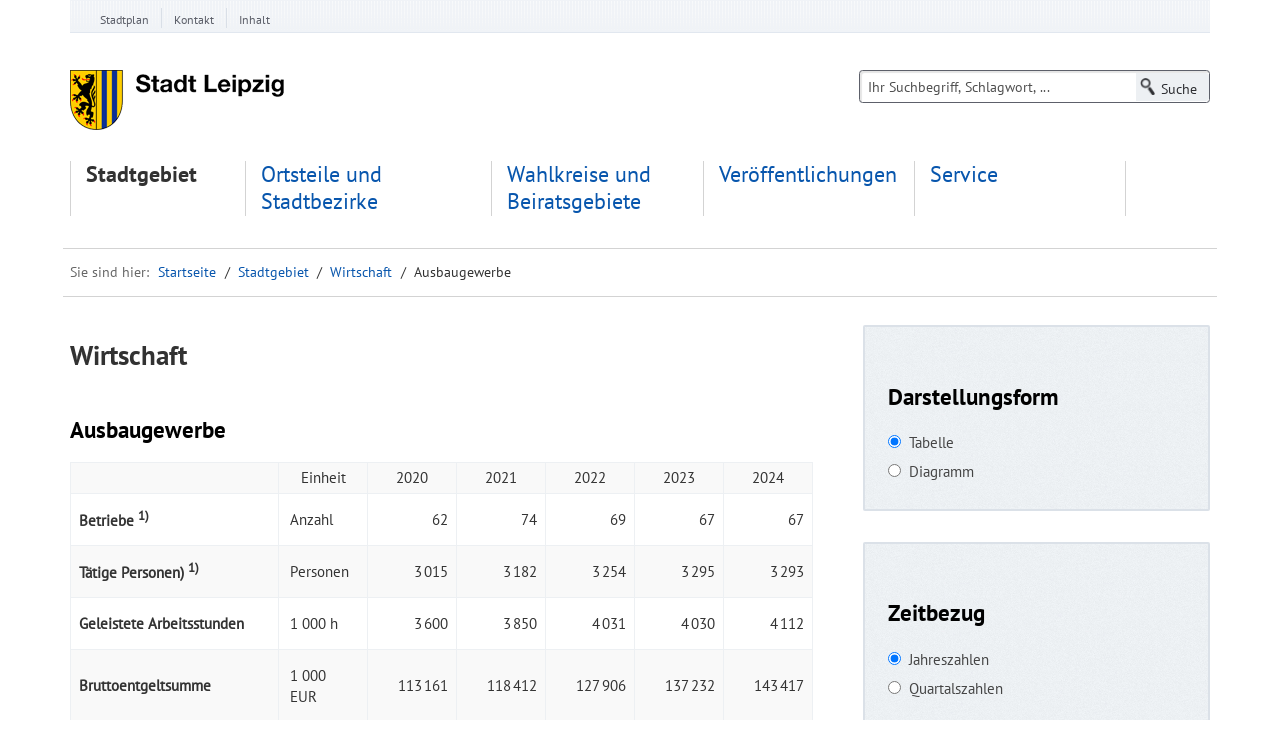

--- FILE ---
content_type: text/html; charset=utf-8
request_url: https://statistik.leipzig.de/(S(1v0h2iqzyrjp2w55jlzknvj2))/statcity/table.aspx?cat=8&rub=5&obj=0
body_size: 23623
content:


<!DOCTYPE html>

<html xmlns="https://www.w3.org/1999/xhtml" lang="de">

<head><meta name='description' content='Statistische Informationen Daten zu den Betrieben, tätigen Personen, Umsatz, Arbeitstunden und Bruttoentgeltsumme im Ausbaugewerbe. der Stadt Leipzig' /><meta name='keywords' content='Leipzig, Statistik, Bau, Ausbau, Firma, Firmen, Betrieb, Unternehmen, Industrie, Wirtschaft, Gewerbe, Beschäftigte, Lohn, Entgelt' /><meta charset="utf-8" /><meta name="generator" content="TYPO3 CMS" /><meta http-equiv="X-UA-Compatible" content="IE=Edge" /><meta name="author" content="Stadt Leipzig" /><meta name="copyright" content="Stadt Leipzig" /><meta name="DC.Publisher" content="Stadt Leipzig" /><meta name="DC.Copyright" content="Stadt Leipzig" /><meta name="DC.Rights" content="Stadt Leipzig" /><meta name="language" content="de" /><meta name="revisit-after" content="1 days" /><meta name="robots" content="index, follow, noarchive" /><meta name="msapplication-config" content="none" /><meta name="viewport" content="width=device-width, initial-scale=1.0" /><meta name="description" content="LIS - Das statistische Informationsportal für Leipziger Bürger, Touristen und Unternehmen. Ein Service der Stadt Leipzig." /><meta name="msapplication-config" content="none" /><meta name="og:type" content="website" /><meta property="og:url" content="https://statistik.leipzig.de//" /><meta property="og:title" content="Leipzig.de" /><meta property="og:description" content="LIS - Das statistische Informationsportal für Leipziger Bürger, Touristen und Unternehmen. Ein Service der Stadt Leipzig." /><link rel="shortcut icon" href="https://statistik.leipzig.de/img/favicon.ico" type="image/x-icon" /><link rel="stylesheet" href="https://statistik.leipzig.de/cdn/Main.min.css" media="all" /><link rel="stylesheet" href="https://statistik.leipzig.de/cdn/dp_cookieconsent.css" media="all" /><link rel="stylesheet" href="https://statistik.leipzig.de/cdn/bootstrap-xl.css" media="all" /><link rel="stylesheet" href="https://statistik.leipzig.de/cdn/jqfancybox.css" media="all" /><link rel="stylesheet" href="https://statistik.leipzig.de/cdn/jquery.timepicker.css" media="all" /><link rel="stylesheet" href="https://statistik.leipzig.de/cdn/site.css" media="all" /><link rel="stylesheet" href="https://statistik.leipzig.de/cdn/shariff.css" media="all" /><link rel="stylesheet" href="https://statistik.leipzig.de/cdn/bootstrap-multiselect.css" media="all" /><link rel="stylesheet" href="https://statistik.leipzig.de/cdn/mobilemenu.css" media="all" /><link rel="stylesheet" href="https://statistik.leipzig.de/cdn/print.css" media="print" /><link rel="stylesheet" href="https://statistik.leipzig.de/cdn/player_skin.css" media="all" /><link rel="stylesheet" href="https://statistik.leipzig.de/cdn/cleverreach.css" media="all" /><link rel="stylesheet" href="https://statistik.leipzig.de/cdn/all.css" media="all" />
<link rel="stylesheet" href="https://statistik.leipzig.de/cdn/ewerkagencyguidele.css"">

<link rel="stylesheet" type="text/css" href="https://statistik.leipzig.de/css/lis.css" media="all" />

<script src="https://statistik.leipzig.de/cdn/jquery-3.6.0.min.js"></script>
<script src="https://statistik.leipzig.de/cdn/jquery-ui-1.13.2.custom.min.js"></script>

<link rel="apple-touch-icon" sizes="152x152" href="img/apple-touch-icon-152x152.png" /><link rel="apple-touch-icon" href="/img/apple-touch-icon-precomposed.png" /><link rel="apple-touch-icon" href="/img/apple-touch-icon.png" /><link rel="apple-touch-icon" href="/img/apple-touch-icon-57x57.png" /><link rel="apple-touch-icon" sizes="76x76" href="/img/apple-touch-icon-76x76.png" /><link rel="apple-touch-icon" sizes="120x120" href="/img/apple-touch-icon-120x120.png" />

<script data-ignore="1" data-cookieconsent="statistics" type="text/plain"></script>

<style>
@media (min-width: 468px) {
}
#content .powermail_form select {
width: 100%;
    max-width: 70% !important;
}

.web-reader-wrapper .vrweb_icon img {
width: 100px;
}
#content .search-result-item .header-info.icon.icon-document h3 a {
margin-top: 0
}

#mega-menu-mobile #menu-mobile-balken {
display: none !important
}

@media (max-width: 767px) {
.list-view-cal .list-cal td {
    padding: 8px 0!important;
    padding-left: 100px !important;
    width: 100%;
}
.list-view-cal td:before {
	text-align: inherit;
}
}
@media screen and (max-width:1170px){ 
   .multiselect-container button.dropdown-item {
     pointer-events:none;
   }
   .multiselect-container span.form-check input {
     pointer-events: all;
   }
   .multiselect-container span.form-check label  {
     pointer-events: none;
   }
}


#navi_main ul li a {
    display: block;
    font-size: 1.25em;
    height: inherit !important;
}
.bg-none {
    background: none !important;
}


@media (max-width: 991px) {
    .searchbox.searchbox-multi {
        left: 15px;
    }
}

@media (min-width: 992px) {
  #navi_main ul.first-level {
        width: 962px;
        display: flex;
    }
}

@media (min-width: 1200px) {
  #navi_main ul.first-level {
        width: 1140px;
        display: flex;
    }
}
@media (max-width: 991px) {
    .searchbox.searchbox-multi {
        left: 15px;
    }
}
.ce-heller-hintergrund .fce_text_mit_bild_box.teaserBoxRahmen-3col.row:before {
  content: inherit;
}
.contactblock-contactdata-container h2 {
    color: #000;
}

</style>

<link rel="preconnect" href="https://api.conword.io" />

<style>.cnw_translationbox{position:fixed;bottom:30px;left:30px;z-index:9999999999;background:#f5f5f5;border:1px solid rgba(0,0,0,.2);border-radius:5px;padding:3px;color:#282828;box-shadow:0 2px 6px rgba(0,0,0,.5)}select.cnw_select{-webkit-appearance:none;-moz-appearance:none;appearance:none;background-color:transparent;border:none;padding:0 0 0 31px;margin:0;width:100%;font-family:Arial;height:20px!important;cursor:inherit;line-height:inherit;z-index:1;outline:0;background-repeat:no-repeat;font-size:18px;color:#282828}select.cnw_select::-ms-expand{display:none}.cnw_select_wrapper{display:grid;grid-template-areas:"select";align-items:center;position:relative;border:1px solid var(--select-border);border-radius:0;padding:6px;font-size:18px;cursor:pointer;line-height:1.1}.cnw_select_wrapper select,.cnw_select_wrapper::after{grid-area:select}.cnw_select_wrapper:not(.select--multiple)::after{content:"";justify-self:end;width:.8em;height:.5em;background-color:var(--select-arrow);-webkit-clip-path:polygon(100% 0%,0 0%,50% 100%);clip-path:polygon(100% 0%,0 0%,50% 100%)}select.cnw_select:focus+.cnw_focus{position:absolute;top:-1px;left:-1px;right:-1px;bottom:-1px;border:2px solid var(--select-focus);border-radius:inherit}select.cnw_select[multiple]{padding-right:0;height:6rem}select.cnw_select[multiple] option{white-space:normal;outline-color:var(--select-focus)}.cnw_select--disabled{cursor:not-allowed;background-color:#eee;background-image:linear-gradient(to top,#ddd,#eee 33%)}label.cnw_label{font-size:1.125rem;font-weight:500}.cnw_select_wrapper+label{margin-top:2rem}body.cnw_block_scroll,html.cnw_block_scroll{overflow:hidden}</style>

<!--
<style type="text/css">.fancybox-margin{margin-right:15px;}</style>
-->
<title>
Ausbaugewerbe - Leipzig-Informationssystem
</title></head>

<body>
<form method="post" action="./table.aspx?cat=8&amp;rub=5&amp;obj=0" id="lis">
<div class="aspNetHidden">
<input type="hidden" name="__EVENTTARGET" id="__EVENTTARGET" value="" />
<input type="hidden" name="__EVENTARGUMENT" id="__EVENTARGUMENT" value="" />
<input type="hidden" name="__LASTFOCUS" id="__LASTFOCUS" value="" />
<input type="hidden" name="__VIEWSTATE" id="__VIEWSTATE" value="/[base64]/3Q=" />
</div>

<script type="text/javascript">
//<![CDATA[
var theForm = document.forms['lis'];
if (!theForm) {
    theForm = document.lis;
}
function __doPostBack(eventTarget, eventArgument) {
    if (!theForm.onsubmit || (theForm.onsubmit() != false)) {
        theForm.__EVENTTARGET.value = eventTarget;
        theForm.__EVENTARGUMENT.value = eventArgument;
        theForm.submit();
    }
}
//]]>
</script>


<div class="aspNetHidden">

	<input type="hidden" name="__VIEWSTATEGENERATOR" id="__VIEWSTATEGENERATOR" value="4C9BFBC6" />
	<input type="hidden" name="__EVENTVALIDATION" id="__EVENTVALIDATION" value="/wEdACXNvb7rYe01ox6UVBDqp/PiJy3pjLgyNr58jsdLjyzCdY7U3Vc0WZ+wxclqyPFfzmN3/O7aK99W76dmdn+y9BotTgjIoaM8QwjEo3TMBRVAqeiavaeAXBxDP+gtTNQTH4/Ga48hlE+hnolsFaLqZtPLiYpCpMF0CU6EJfW4OWpFHz/Cj3ZYWXVdCjtGTufBODhwCCjQ++Ipyb3fy5FktOiT2PLQLwb4La5Pm/CHwFJVk5x8vujxtraWe83r+9h5ErDz0Wh8d8+15/kNGsdJCoOXTdOGbxbzJ6/KNGrZT1eHFcaUJS/b9xueqVkx2aAAcXn06HSg/+mSbe8fzN9LuCr6R46JqttAiTGTmG3RcKWgonPnIcnvAXEDKN/ZEzkgSC5bC80ToDTLxNi+ssT3Ltrcdfxn5o47JIOVLg5pGcoMH2n+oqYJ8StpRp3jjurvdgLqQVlNSs63LIgRrovBVHzrfiOmtfTe/GJweXea/mNKJb4+ZYwYrVYE7/[base64]" />
</div>

<a href="#navi_main" title="zur Hauptnavigation springen" class="jump jump-label">Zur Hauptnavigation springen</a>
<a href="#search" title="zur Suche springen" class="jump jump-label">Zur Suche springen</a>
<a href="#main" title="zum Inhalt springen" class="jump jump-label">Zum Inhalt springen</a>

<!-- Servicenavigation -->
<div id="service-navi-wrapper">
	<div class="container container-service-navi">
		<div id="wrap_navi_service" class="row">
			<div id="navi_service" class="col-xs-12 col-sm-12 col-md-12">
                <nav aria-label="Servicenavigation">
					<ul class="navi_service hidden-xs">
						<li class="mainsub has-children service-navi-item"><a class="firstLevel" href="https://stadtplan.leipzig.de">Stadtplan</a></li>
						<li class="mainsub has-children service-navi-item"><a class="firstLevel" href="https://www.leipzig.de/kontakt/">Kontakt</a></li>
						<li class="mainsub has-children service-navi-item"><a class="firstLevel" href="https://statistik.leipzig.de/statserv/servsite.aspx">Inhalt</a></li>
					</ul>
				</nav>
			</div>
		</div>
	</div>
</div>

<!-- Header -->
<div id="header-wrapper">
	<div class="container container-service-navi">
		<header>
			<div id="header" class="row">
				<div id="logo" class="col-sm-4 col-md-3">
					<a href="https://statistik.leipzig.de" target="_top"><img src="https://statistik.leipzig.de/img/logo.png" width="214" height="60" alt="Stadt Leipzig Wappen" title="Zur Startseite der Stadt Leipzig" /></a>
<!--					<a href="https://statistik.leipzig.de" target="_top"><img src="https://statistik.leipzig.de/img/Stadt-Leipzig-Logo.svg" width="120" height="48" alt="Stadt Leipzig Wappen" title="Zur Startseite der Stadt Leipzig" /></a>-->
				</div>
<!--				<div id="listitle" class="lis_title">
					<h2 class="modul"><span class="desktop">Leipzig <br/>Informations&shy;system</span><span class="mobile"></span></h2>
				</div>-->
				<button class="collapsed search-btn-mobile visible-xs" type="button" data-toggle="collapse" data-target="#sucheHeader">
					<span class="menutext">suche</span>
				</button>
				<div id="sucheHeader" class="tx-ewintergatorconnector col-xs-12 col-md-5 col-sm-4 navbar-collapse collapse">
					<div class="searchforms" >
					<fieldset>
						<div id="search" role="search">
							<input name="txtSearch" type="text" id="txtSearch" title="Suche nach Sachmerkmalen. Sie können einen vollständigen Suchbegriff oder einen Bestandteil eingeben. Zwischen Groß- und Kleinschreibung wird nicht unterschieden." class="searchstring" Placeholder="Ihr Suchbegriff, Schlagwort, ..." />
							<input type="submit" name="btnSearch" value="Suche" id="btnSearch" class="searchsubmit btn" Title="Suche abschicken" />
						</div>
					</fieldset>
					</div>
				</div>
				<div id="menu-mobile-balken" class="menu-mobile-balken visible-sm visible-xs clearfix">
					<button class="toggle-menu mobile-menu-launcher hide-on-desktop" type="button" data-toggle="collapse" data-target="#navi-main-wrapper">
						<span class="notVisible">Navigation</span>
						<div class="firstItem"></div>
						<div class="centerItem"></div>
						<div class="lastItem"></div>
					</button>
				</div>
			</div>
		</header>
	</div>
</div>



<!-- Navi Main -->
<!--<div id="menu-wrapper" class="menu-wrapper">
	<div class="container container-service-navi">-->
      <div id='menu-wrapper' class='menu-wrapper'><div class='container container-service-navi'><nav id='mega-menu' class='col-xs-12 col-sm-12 hidden-sm hidden-xs' aria-expanded='true' aria-label='Hauptnavigation'><div id='navi_main' class='clearfix'><ul class='first-level row'><li class='mainsub sub1-item1 active col-xs-12 col-md-offset-0 col-md-2 has-children' aria-expanded='false'><a href='../statcity/index.aspx' class='firstLevel'>Stadtgebiet</a><div class='mainsub_content' aria-hidden='true'><ul class='second-level'><li class='sub2-item sub2-item1 has-children'><a href='../statcity/intro.aspx?cat=6&amp;obj=0'>Bautätigkeit und Wohnen</a><div class='mainsub_content' aria-hidden='true'><ul class='third-level'><li class='mainsub-item sub3-item1'><a class='a-third' href='../statcity/table.aspx?cat=6&amp;rub=1&amp;obj=0'>Wohnungsbestand</a></li><li class='mainsub-item sub3-item2'><a class='a-third' href='../statcity/table.aspx?cat=6&amp;rub=2&amp;obj=0'>Wohnsituation</a></li><li class='mainsub-item sub3-item3'><a class='a-third' href='../statcity/table.aspx?cat=6&amp;rub=3&amp;obj=0'>Wohnungsmieten</a></li><li class='mainsub-item sub3-item5'><a class='a-third' href='../statcity/table.aspx?cat=6&amp;rub=5&amp;obj=0'>Baugenehmigungen</a></li><li class='mainsub-item sub3-item6'><a class='a-third' href='../statcity/table.aspx?cat=6&amp;rub=6&amp;obj=0'>Baufertigstellungen</a></li><li class='mainsub-item sub3-item22'><a class='a-third' href='../statcity/intro.aspx?cat=6&amp;obj=0'>mehr</a></li></ul></div></li><li class='sub2-item sub2-item2 has-children'><a href='../statcity/intro.aspx?cat=2&amp;obj=0'>Bevölkerungsbestand</a><div class='mainsub_content' aria-hidden='true'><ul class='third-level'><li class='mainsub-item sub3-item1'><a class='a-third' href='../statcity/table.aspx?cat=2&amp;rub=1&amp;obj=0'>Einwohner</a></li><li class='mainsub-item sub3-item2'><a class='a-third' href='../statcity/table.aspx?cat=2&amp;rub=2&amp;obj=0'>Einwohner nach Alter (Amtliche Daten)</a></li><li class='mainsub-item sub3-item5'><a class='a-third' href='../statcity/table.aspx?cat=2&amp;rub=5&amp;obj=0'>Einwohner nach Alter (Melderegisterdaten)</a></li><li class='mainsub-item sub3-item6'><a class='a-third' href='../statcity/table.aspx?cat=2&amp;rub=6&amp;obj=0'>Bevölkerungs-vorausschätzung</a></li><li class='mainsub-item sub3-item37'><a class='a-third' href='../statcity/table.aspx?cat=2&amp;rub=37&amp;obj=0'>Bevölkerung nach Religionszugehörigkeit</a></li></ul></div></li><li class='sub2-item sub2-item3 has-children'><a href='../statcity/intro.aspx?cat=3&amp;obj=0'>Bevölkerungsbewegung</a><div class='mainsub_content' aria-hidden='true'><ul class='third-level'><li class='mainsub-item sub3-item1'><a class='a-third' href='../statcity/table.aspx?cat=3&amp;rub=1&amp;obj=0'>Geborene und Gestorbene (Amtliche Daten)</a></li><li class='mainsub-item sub3-item2'><a class='a-third' href='../statcity/table.aspx?cat=3&amp;rub=2&amp;obj=0'>Geborene und Gestorbene (Melderegisterdaten)</a></li><li class='mainsub-item sub3-item3'><a class='a-third' href='../statcity/table.aspx?cat=3&amp;rub=3&amp;obj=0'>Eheschließungen und Ehescheidungen</a></li><li class='mainsub-item sub3-item4'><a class='a-third' href='../statcity/table.aspx?cat=3&amp;rub=4&amp;obj=0'>Wanderungen (Amtliche Daten)</a></li><li class='mainsub-item sub3-item5'><a class='a-third' href='../statcity/table.aspx?cat=3&amp;rub=5&amp;obj=0'>Wanderungen (Melderegisterdaten)</a></li><li class='mainsub-item sub3-item6'><a class='a-third' href='../statcity/intro.aspx?cat=3&amp;obj=0'>mehr</a></li></ul></div></li><li class='sub2-item sub2-item4 has-children'><a href='../statcity/intro.aspx?cat=5&amp;obj=0'>Bildung</a><div class='mainsub_content' aria-hidden='true'><ul class='third-level'><li class='mainsub-item sub3-item1'><a class='a-third' href='../statcity/table.aspx?cat=5&amp;rub=1&amp;obj=0'>Allgemeinbildende Schulen</a></li><li class='mainsub-item sub3-item2'><a class='a-third' href='../statcity/table.aspx?cat=5&amp;rub=2&amp;obj=0'>Einschulungen</a></li><li class='mainsub-item sub3-item3'><a class='a-third' href='../statcity/table.aspx?cat=5&amp;rub=3&amp;obj=0'>Berufsbildende Schulen</a></li><li class='mainsub-item sub3-item4'><a class='a-third' href='../statcity/table.aspx?cat=5&amp;rub=4&amp;obj=0'>Hochschulen</a></li><li class='mainsub-item sub3-item5'><a class='a-third' href='../statcity/table.aspx?cat=5&amp;rub=5&amp;obj=0'>Volkshochschule</a></li><li class='mainsub-item sub3-item6'><a class='a-third' href='../statcity/intro.aspx?cat=5&amp;obj=0'>mehr</a></li></ul></div></li><li class='sub2-item sub2-item5 has-children'><a href='../statcity/intro.aspx?cat=9&amp;obj=0'>Einkommen und Preise</a><div class='mainsub_content' aria-hidden='true'><ul class='third-level'><li class='mainsub-item sub3-item1'><a class='a-third' href='../statcity/table.aspx?cat=9&amp;rub=1&amp;obj=0'>Lebensunterhalt</a></li><li class='mainsub-item sub3-item2'><a class='a-third' href='../statcity/table.aspx?cat=9&amp;rub=2&amp;obj=0'>Nettoeinkommen</a></li><li class='mainsub-item sub3-item3'><a class='a-third' href='../statcity/table.aspx?cat=9&amp;rub=3&amp;obj=0'>Bruttomonatsentgelte</a></li></ul></div></li><li class='sub2-item sub2-item6 has-children'><a href='../statcity/intro.aspx?cat=13&amp;obj=0'>Energie und Umwelt</a><div class='mainsub_content' aria-hidden='true'><ul class='third-level'><li class='mainsub-item sub3-item1'><a class='a-third' href='../statcity/table.aspx?cat=13&amp;rub=1&amp;obj=0'>Immissionen</a></li><li class='mainsub-item sub3-item3'><a class='a-third' href='../statcity/table.aspx?cat=13&amp;rub=3&amp;obj=0'>Wasserhygiene</a></li><li class='mainsub-item sub3-item4'><a class='a-third' href='../statcity/table.aspx?cat=13&amp;rub=4&amp;obj=0'>Energieverbrauch</a></li><li class='mainsub-item sub3-item5'><a class='a-third' href='../statcity/table.aspx?cat=13&amp;rub=5&amp;obj=0'>Abfallentsorgung</a></li></ul></div></li><li class='sub2-item sub2-item7 has-children'><a href='../statcity/intro.aspx?cat=7&amp;obj=0'>Erwerbstätigkeit und Arbeitsmarkt</a><div class='mainsub_content' aria-hidden='true'><ul class='third-level'><li class='mainsub-item sub3-item1'><a class='a-third' href='../statcity/table.aspx?cat=7&amp;rub=1&amp;obj=0'>Beschäftigte</a></li><li class='mainsub-item sub3-item2'><a class='a-third' href='../statcity/table.aspx?cat=7&amp;rub=2&amp;obj=0'>Auszubildende</a></li><li class='mainsub-item sub3-item3'><a class='a-third' href='../statcity/table.aspx?cat=7&amp;rub=3&amp;obj=0'>Arbeitslose</a></li></ul></div></li><li class='sub2-item sub2-item8 has-children'><a href='../statcity/intro.aspx?cat=4&amp;obj=0'>Gesundheit und Soziales</a><div class='mainsub_content' aria-hidden='true'><ul class='third-level'><li class='mainsub-item sub3-item1'><a class='a-third' href='../statcity/table.aspx?cat=4&amp;rub=1&amp;obj=0'>Kindertageseinrichtungen</a></li><li class='mainsub-item sub3-item2'><a class='a-third' href='../statcity/table.aspx?cat=4&amp;rub=2&amp;obj=0'>Tagespflege</a></li><li class='mainsub-item sub3-item4'><a class='a-third' href='../statcity/table.aspx?cat=4&amp;rub=4&amp;obj=0'>Grundsicherung für Arbeitssuchende</a></li><li class='mainsub-item sub3-item8'><a class='a-third' href='../statcity/table.aspx?cat=4&amp;rub=8&amp;obj=0'>Wohnungsberatung</a></li><li class='mainsub-item sub3-item9'><a class='a-third' href='../statcity/table.aspx?cat=4&amp;rub=9&amp;obj=0'>Wohnraumanpassungen</a></li><li class='mainsub-item sub3-item10'><a class='a-third' href='../statcity/intro.aspx?cat=4&amp;obj=0'>mehr</a></li></ul></div></li><li class='sub2-item sub2-item9 has-children'><a href='../statcity/intro.aspx?cat=11&amp;obj=0'>Kultur und Sport</a><div class='mainsub_content' aria-hidden='true'><ul class='third-level'><li class='mainsub-item sub3-item1'><a class='a-third' href='../statcity/table.aspx?cat=11&amp;rub=1&amp;obj=0'>Museen</a></li><li class='mainsub-item sub3-item2'><a class='a-third' href='../statcity/table.aspx?cat=11&amp;rub=2&amp;obj=0'>Theater</a></li><li class='mainsub-item sub3-item3'><a class='a-third' href='../statcity/table.aspx?cat=11&amp;rub=3&amp;obj=0'>Bibliotheken</a></li><li class='mainsub-item sub3-item4'><a class='a-third' href='../statcity/table.aspx?cat=11&amp;rub=4&amp;obj=0'>Zoo Leipzig</a></li><li class='mainsub-item sub3-item5'><a class='a-third' href='../statcity/table.aspx?cat=11&amp;rub=5&amp;obj=0'>Bäder</a></li><li class='mainsub-item sub3-item6'><a class='a-third' href='../statcity/intro.aspx?cat=11&amp;obj=0'>mehr</a></li></ul></div></li><li class='sub2-item sub2-item10 has-children'><a href='../statcity/intro.aspx?cat=1&amp;obj=0'>Stadtgebiet und Witterung</a><div class='mainsub_content' aria-hidden='true'><ul class='third-level'><li class='mainsub-item sub3-item1'><a class='a-third' href='../statcity/table.aspx?cat=1&amp;rub=1&amp;obj=0'>Geografische Lage</a></li><li class='mainsub-item sub3-item3'><a class='a-third' href='../statcity/table.aspx?cat=1&amp;rub=3&amp;obj=0'>Wetterdaten</a></li></ul></div></li><li class='full_width'> <span class='break_navigation'></span></li><li class='sub2-item sub2-item11 has-children'><a href='../statcity/intro.aspx?cat=14&amp;obj=0'>Stadtverwaltung, Kommunalpolitik und Kommunalfinanzen</a><div class='mainsub_content' aria-hidden='true'><ul class='third-level'><li class='mainsub-item sub3-item1'><a class='a-third' href='../statcity/table.aspx?cat=14&amp;rub=1&amp;obj=0'>Personal nach Aufgabenbereichen</a></li><li class='mainsub-item sub3-item2'><a class='a-third' href='../statcity/table.aspx?cat=14&amp;rub=2&amp;obj=0'>Personal nach Produktbereichen</a></li><li class='mainsub-item sub3-item3'><a class='a-third' href='../statcity/table.aspx?cat=14&amp;rub=3&amp;obj=0'>Personal nach Dienstverhältnissen</a></li><li class='mainsub-item sub3-item4'><a class='a-third' href='../statcity/table.aspx?cat=14&amp;rub=4&amp;obj=0'>Einnahmen</a></li><li class='mainsub-item sub3-item5'><a class='a-third' href='../statcity/table.aspx?cat=14&amp;rub=5&amp;obj=0'>Ausgaben</a></li><li class='mainsub-item sub3-item6'><a class='a-third' href='../statcity/intro.aspx?cat=14&amp;obj=0'>mehr</a></li></ul></div></li><li class='sub2-item sub2-item12 has-children'><a href='../statcity/intro.aspx?cat=10&amp;obj=0'>Verkehr</a><div class='mainsub_content' aria-hidden='true'><ul class='third-level'><li class='mainsub-item sub3-item1'><a class='a-third' href='../statcity/table.aspx?cat=10&amp;rub=1&amp;obj=0'>Straßennetz</a></li><li class='mainsub-item sub3-item2'><a class='a-third' href='../statcity/table.aspx?cat=10&amp;rub=2&amp;obj=0'>Kraftfahrzeugbestand</a></li><li class='mainsub-item sub3-item3'><a class='a-third' href='../statcity/table.aspx?cat=10&amp;rub=3&amp;obj=0'>Verkehrsunfälle</a></li><li class='mainsub-item sub3-item4'><a class='a-third' href='../statcity/table.aspx?cat=10&amp;rub=4&amp;obj=0'>Personennahverkehr</a></li><li class='mainsub-item sub3-item5'><a class='a-third' href='../statcity/table.aspx?cat=10&amp;rub=5&amp;obj=0'>Luftverkehr</a></li></ul></div></li><li class='sub2-item sub2-item13 has-children'><a href='../statcity/intro.aspx?cat=15&amp;obj=0'>Wahlen</a><div class='mainsub_content' aria-hidden='true'><ul class='third-level'><li class='mainsub-item sub3-item1'><a class='a-third' href='../statcity/table.aspx?cat=15&amp;rub=1&amp;obj=0'>Europawahlen</a></li><li class='mainsub-item sub3-item2'><a class='a-third' href='../statcity/table.aspx?cat=15&amp;rub=2&amp;obj=0'>Bundestagswahlen</a></li><li class='mainsub-item sub3-item3'><a class='a-third' href='../statcity/table.aspx?cat=15&amp;rub=3&amp;obj=0'>Landtagswahlen</a></li><li class='mainsub-item sub3-item4'><a class='a-third' href='../statcity/table.aspx?cat=15&amp;rub=4&amp;obj=0'>Stadtratswahlen</a></li></ul></div></li><li class='sub2-item sub2-item14 has-children'><a href='../statcity/intro.aspx?cat=8&amp;obj=0'>Wirtschaft</a><div class='mainsub_content' aria-hidden='true'><ul class='third-level'><li class='mainsub-item sub3-item1'><a class='a-third' href='../statcity/table.aspx?cat=8&amp;rub=1&amp;obj=0'>Unternehmen</a></li><li class='mainsub-item sub3-item2'><a class='a-third' href='../statcity/table.aspx?cat=8&amp;rub=2&amp;obj=0'>Handwerksbetriebe</a></li><li class='mainsub-item sub3-item3'><a class='a-third' href='../statcity/table.aspx?cat=8&amp;rub=3&amp;obj=0'>Verarbeitendes Gewerbe</a></li><li class='mainsub-item sub3-item4'><a class='a-third' href='../statcity/table.aspx?cat=8&amp;rub=4&amp;obj=0'>Bauhauptgewerbe</a></li><li class='mainsub-item sub3-item5 active'><a class='a-third' href='../statcity/table.aspx?cat=8&amp;rub=5&amp;obj=0'>Ausbaugewerbe</a></li><li class='mainsub-item sub3-item6'><a class='a-third' href='../statcity/intro.aspx?cat=8&amp;obj=0'>mehr</a></li></ul></li></ul></div></li><li class='mainsub sub1-item2 col-xs-12 col-md-offset-0 col-md-2 has-children' aria-expanded='false'><a href='../statdist/index.aspx' class='firstLevel'>Ortsteile und Stadtbezirke</a><div class='mainsub_content' aria-hidden='true'><ul class='second-level'><li class='sub2-item sub2-item1 has-children'><a href='../statdist/intro.aspx?cat=6&amp;obj=0'>Bautätigkeit und Wohnen</a><div class='mainsub_content' aria-hidden='true'><ul class='third-level'><li class='mainsub-item sub3-item3'><a class='a-third' href='../statdist/table.aspx?cat=6&amp;rub=3&amp;obj=0'>Baufertigstellungen</a></li><li class='mainsub-item sub3-item1'><a class='a-third' href='../statdist/table.aspx?cat=6&amp;rub=1&amp;obj=0'>Baugenehmigungen</a></li><li class='mainsub-item sub3-item4'><a class='a-third' href='../statdist/table.aspx?cat=6&amp;rub=4&amp;obj=0'>Gebäudebestand</a></li><li class='mainsub-item sub3-item7'><a class='a-third' href='../statdist/table.aspx?cat=6&amp;rub=7&amp;obj=0'>Wohnsituation</a></li><li class='mainsub-item sub3-item5'><a class='a-third' href='../statdist/table.aspx?cat=6&amp;rub=5&amp;obj=0'>Wohnungsbestand</a></li><li class='mainsub-item sub3-item6'><a class='a-third' href='../statdist/intro.aspx?cat=6&amp;obj=0'>mehr</a></li></ul></div></li><li class='sub2-item sub2-item2 has-children'><a href='../statdist/intro.aspx?cat=2&amp;obj=0'>Bevölkerungsbestand</a><div class='mainsub_content' aria-hidden='true'><ul class='third-level'><li class='mainsub-item sub3-item12'><a class='a-third' href='../statdist/table.aspx?cat=2&amp;rub=12&amp;obj=0'>Bevölkerungs-vorausschätzung</a></li><li class='mainsub-item sub3-item1'><a class='a-third' href='../statdist/table.aspx?cat=2&amp;rub=1&amp;obj=0'>Einwohner</a></li><li class='mainsub-item sub3-item5'><a class='a-third' href='../statdist/table.aspx?cat=2&amp;rub=5&amp;obj=0'>Einwohner mit Migrationshintergrund</a></li><li class='mainsub-item sub3-item3'><a class='a-third' href='../statdist/table.aspx?cat=2&amp;rub=3&amp;obj=0'>Einwohner nach Alter</a></li><li class='mainsub-item sub3-item4'><a class='a-third' href='../statdist/table.aspx?cat=2&amp;rub=4&amp;obj=0'>Einwohner nach Familienstand</a></li><li class='mainsub-item sub3-item9'><a class='a-third' href='../statdist/intro.aspx?cat=2&amp;obj=0'>mehr</a></li></ul></div></li><li class='sub2-item sub2-item3 has-children'><a href='../statdist/intro.aspx?cat=3&amp;obj=0'>Bevölkerungsbewegung</a><div class='mainsub_content' aria-hidden='true'><ul class='third-level'><li class='mainsub-item sub3-item1'><a class='a-third' href='../statdist/table.aspx?cat=3&amp;rub=1&amp;obj=0'>Geborene und Gestorbene</a></li><li class='mainsub-item sub3-item3'><a class='a-third' href='../statdist/table.aspx?cat=3&amp;rub=3&amp;obj=0'>Wanderungen</a></li><li class='mainsub-item sub3-item4'><a class='a-third' href='../statdist/table.aspx?cat=3&amp;rub=4&amp;obj=0'>Wanderungen (unrevidiert)</a></li></ul></div></li><li class='sub2-item sub2-item4 has-children'><a href='../statdist/intro.aspx?cat=5&amp;obj=0'>Bildung</a><div class='mainsub_content' aria-hidden='true'><ul class='third-level'><li class='mainsub-item sub3-item1'><a class='a-third' href='../statdist/table.aspx?cat=5&amp;rub=1&amp;obj=0'>Allgemeinbildende Schulen</a></li><li class='mainsub-item sub3-item3'><a class='a-third' href='../statdist/table.aspx?cat=5&amp;rub=3&amp;obj=0'>Schul- und Berufsabschlüsse</a></li></ul></div></li><li class='sub2-item sub2-item5 has-children'><a href='../statdist/intro.aspx?cat=9&amp;obj=0'>Einkommen und Preise</a><div class='mainsub_content' aria-hidden='true'><ul class='third-level'><li class='mainsub-item sub3-item4'><a class='a-third' href='../statdist/table.aspx?cat=9&amp;rub=4&amp;obj=0'>Bruttomonatsentgelte</a></li><li class='mainsub-item sub3-item3'><a class='a-third' href='../statdist/table.aspx?cat=9&amp;rub=3&amp;obj=0'>Lebensunterhalt</a></li><li class='mainsub-item sub3-item1'><a class='a-third' href='../statdist/table.aspx?cat=9&amp;rub=1&amp;obj=0'>Nettoeinkommen</a></li></ul></div></li><li class='sub2-item sub2-item6 has-children'><a href='../statdist/intro.aspx?cat=7&amp;obj=0'>Erwerbstätigkeit und Arbeitsmarkt</a><div class='mainsub_content' aria-hidden='true'><ul class='third-level'><li class='mainsub-item sub3-item3'><a class='a-third' href='../statdist/table.aspx?cat=7&amp;rub=3&amp;obj=0'>Arbeitslose</a></li><li class='mainsub-item sub3-item1'><a class='a-third' href='../statdist/table.aspx?cat=7&amp;rub=1&amp;obj=0'>Beschäftigte</a></li></ul></div></li><li class='sub2-item sub2-item7 has-children'><a href='../statdist/intro.aspx?cat=4&amp;obj=0'>Gesundheit und Soziales</a><div class='mainsub_content' aria-hidden='true'><ul class='third-level'><li class='mainsub-item sub3-item9'><a class='a-third' href='../statdist/table.aspx?cat=4&amp;rub=9&amp;obj=0'>Alten- und Pflegeheime</a></li><li class='mainsub-item sub3-item8'><a class='a-third' href='../statdist/table.aspx?cat=4&amp;rub=8&amp;obj=0'>Apotheken</a></li><li class='mainsub-item sub3-item6'><a class='a-third' href='../statdist/table.aspx?cat=4&amp;rub=6&amp;obj=0'>Ärzte</a></li><li class='mainsub-item sub3-item4'><a class='a-third' href='../statdist/table.aspx?cat=4&amp;rub=4&amp;obj=0'>Grundsicherung für Arbeitssuchende</a></li><li class='mainsub-item sub3-item10'><a class='a-third' href='../statdist/table.aspx?cat=4&amp;rub=10&amp;obj=0'>Kinderspielplätze</a></li><li class='mainsub-item sub3-item2'><a class='a-third' href='../statdist/intro.aspx?cat=4&amp;obj=0'>mehr</a></li></ul></div></li><li class='sub2-item sub2-item8 has-children'><a href='../statdist/intro.aspx?cat=1&amp;obj=0'>Lage und Territorium</a><div class='mainsub_content' aria-hidden='true'><ul class='third-level'><li class='mainsub-item sub3-item1'><a class='a-third' href='../statdist/table.aspx?cat=1&amp;rub=1&amp;obj=0'>Flächennutzung</a></li></ul></div></li><li class='sub2-item sub2-item9 has-children'><a href='../statdist/intro.aspx?cat=13&amp;obj=0'>Öffentliche Ordnung und Infrastruktur</a><div class='mainsub_content' aria-hidden='true'><ul class='third-level'><li class='mainsub-item sub3-item1'><a class='a-third' href='../statdist/table.aspx?cat=13&amp;rub=1&amp;obj=0'>Straftaten</a></li></ul></div></li><li class='sub2-item sub2-item10 has-children'><a href='../statdist/intro.aspx?cat=11&amp;obj=0'>Verkehr</a><div class='mainsub_content' aria-hidden='true'><ul class='third-level'><li class='mainsub-item sub3-item1'><a class='a-third' href='../statdist/table.aspx?cat=11&amp;rub=1&amp;obj=0'>Kraftfahrzeugbestand</a></li></ul></div></li><li class='full_width'> <span class='break_navigation'></span></li><li class='sub2-item sub2-item11 has-children'><a href='../statdist/intro.aspx?cat=16&amp;obj=0'>Wahlen</a><div class='mainsub_content' aria-hidden='true'><ul class='third-level'><li class='mainsub-item sub3-item3'><a class='a-third' href='../statdist/table.aspx?cat=16&amp;rub=3&amp;obj=0'>Bundestagswahlen</a></li><li class='mainsub-item sub3-item1'><a class='a-third' href='../statdist/table.aspx?cat=16&amp;rub=1&amp;obj=0'>Europawahlen</a></li><li class='mainsub-item sub3-item4'><a class='a-third' href='../statdist/table.aspx?cat=16&amp;rub=4&amp;obj=0'>Landtagswahlen</a></li><li class='mainsub-item sub3-item5'><a class='a-third' href='../statdist/table.aspx?cat=16&amp;rub=5&amp;obj=0'>Stadtratswahlen</a></li></ul></div></li><li class='sub2-item sub2-item12 has-children'><a href='../statdist/intro.aspx?cat=8&amp;obj=0'>Wirtschaft</a><div class='mainsub_content' aria-hidden='true'><ul class='third-level'><li class='mainsub-item sub3-item6'><a class='a-third' href='../statdist/table.aspx?cat=8&amp;rub=6&amp;obj=0'>Einzelhandel</a></li><li class='mainsub-item sub3-item3'><a class='a-third' href='../statdist/table.aspx?cat=8&amp;rub=3&amp;obj=0'>Firmen (WZ 2003)</a></li><li class='mainsub-item sub3-item1'><a class='a-third' href='../statdist/table.aspx?cat=8&amp;rub=1&amp;obj=0'>Firmen (WZ 2008)</a></li><li class='mainsub-item sub3-item5'><a class='a-third' href='../statdist/table.aspx?cat=8&amp;rub=5&amp;obj=0'>Handwerksbetriebe</a></li><li class='mainsub-item sub3-item4'><a class='a-third' href='../statdist/table.aspx?cat=8&amp;rub=4&amp;obj=0'>Handwerksbetriebe (bis 2016)</a></li></ul></li></ul></div></li><li class='mainsub sub1-item3 col-xs-12 col-md-offset-0 col-md-2 has-children' aria-expanded='false'><a href='../statorsb/index.aspx' class='firstLevel'>Wahlkreise und Beiratsgebiete</a><div class='mainsub_content' aria-hidden='true'><ul class='second-level'><li class='sub2-item sub2-item1 has-children'><a href='../statorsb/intro.aspx?cat=6&amp;obj=0'>Bautätigkeit und Wohnen</a><div class='mainsub_content' aria-hidden='true'><ul class='third-level'><li class='mainsub-item sub3-item3'><a class='a-third' href='../statorsb/table.aspx?cat=6&amp;rub=3&amp;obj=0'>Baufertigstellungen</a></li><li class='mainsub-item sub3-item1'><a class='a-third' href='../statorsb/table.aspx?cat=6&amp;rub=1&amp;obj=0'>Baugenehmigungen</a></li><li class='mainsub-item sub3-item4'><a class='a-third' href='../statorsb/table.aspx?cat=6&amp;rub=4&amp;obj=0'>Gebäudebestand</a></li><li class='mainsub-item sub3-item7'><a class='a-third' href='../statorsb/table.aspx?cat=6&amp;rub=7&amp;obj=0'>Wohnsituation</a></li><li class='mainsub-item sub3-item5'><a class='a-third' href='../statorsb/table.aspx?cat=6&amp;rub=5&amp;obj=0'>Wohnungsbestand</a></li><li class='mainsub-item sub3-item6'><a class='a-third' href='../statorsb/intro.aspx?cat=6&amp;obj=0'>mehr</a></li></ul></div></li><li class='sub2-item sub2-item2 has-children'><a href='../statorsb/intro.aspx?cat=2&amp;obj=0'>Bevölkerungsbestand</a><div class='mainsub_content' aria-hidden='true'><ul class='third-level'><li class='mainsub-item sub3-item12'><a class='a-third' href='../statorsb/table.aspx?cat=2&amp;rub=12&amp;obj=0'>Bevölkerungs-vorausschätzung</a></li><li class='mainsub-item sub3-item1'><a class='a-third' href='../statorsb/table.aspx?cat=2&amp;rub=1&amp;obj=0'>Einwohner</a></li><li class='mainsub-item sub3-item5'><a class='a-third' href='../statorsb/table.aspx?cat=2&amp;rub=5&amp;obj=0'>Einwohner mit Migrationshintergrund</a></li><li class='mainsub-item sub3-item3'><a class='a-third' href='../statorsb/table.aspx?cat=2&amp;rub=3&amp;obj=0'>Einwohner nach Alter</a></li><li class='mainsub-item sub3-item4'><a class='a-third' href='../statorsb/table.aspx?cat=2&amp;rub=4&amp;obj=0'>Einwohner nach Familienstand</a></li><li class='mainsub-item sub3-item9'><a class='a-third' href='../statorsb/intro.aspx?cat=2&amp;obj=0'>mehr</a></li></ul></div></li><li class='sub2-item sub2-item3 has-children'><a href='../statorsb/intro.aspx?cat=3&amp;obj=0'>Bevölkerungsbewegung</a><div class='mainsub_content' aria-hidden='true'><ul class='third-level'><li class='mainsub-item sub3-item1'><a class='a-third' href='../statorsb/table.aspx?cat=3&amp;rub=1&amp;obj=0'>Geborene und Gestorbene</a></li><li class='mainsub-item sub3-item3'><a class='a-third' href='../statorsb/table.aspx?cat=3&amp;rub=3&amp;obj=0'>Wanderungen</a></li><li class='mainsub-item sub3-item4'><a class='a-third' href='../statorsb/table.aspx?cat=3&amp;rub=4&amp;obj=0'>Wanderungen (unrevidiert)</a></li></ul></div></li><li class='sub2-item sub2-item4 has-children'><a href='../statorsb/intro.aspx?cat=5&amp;obj=0'>Bildung</a><div class='mainsub_content' aria-hidden='true'><ul class='third-level'><li class='mainsub-item sub3-item1'><a class='a-third' href='../statorsb/table.aspx?cat=5&amp;rub=1&amp;obj=0'>Allgemeinbildende Schulen</a></li><li class='mainsub-item sub3-item3'><a class='a-third' href='../statorsb/table.aspx?cat=5&amp;rub=3&amp;obj=0'>Schul- und Berufsabschlüsse</a></li></ul></div></li><li class='sub2-item sub2-item5 has-children'><a href='../statorsb/intro.aspx?cat=9&amp;obj=0'>Einkommen und Preise</a><div class='mainsub_content' aria-hidden='true'><ul class='third-level'><li class='mainsub-item sub3-item4'><a class='a-third' href='../statorsb/table.aspx?cat=9&amp;rub=4&amp;obj=0'>Bruttomonatsentgelte</a></li><li class='mainsub-item sub3-item3'><a class='a-third' href='../statorsb/table.aspx?cat=9&amp;rub=3&amp;obj=0'>Lebensunterhalt</a></li><li class='mainsub-item sub3-item1'><a class='a-third' href='../statorsb/table.aspx?cat=9&amp;rub=1&amp;obj=0'>Nettoeinkommen</a></li></ul></div></li><li class='sub2-item sub2-item6 has-children'><a href='../statorsb/intro.aspx?cat=7&amp;obj=0'>Erwerbstätigkeit und Arbeitsmarkt</a><div class='mainsub_content' aria-hidden='true'><ul class='third-level'><li class='mainsub-item sub3-item3'><a class='a-third' href='../statorsb/table.aspx?cat=7&amp;rub=3&amp;obj=0'>Arbeitslose</a></li><li class='mainsub-item sub3-item1'><a class='a-third' href='../statorsb/table.aspx?cat=7&amp;rub=1&amp;obj=0'>Beschäftigte</a></li></ul></div></li><li class='sub2-item sub2-item7 has-children'><a href='../statorsb/intro.aspx?cat=4&amp;obj=0'>Gesundheit und Soziales</a><div class='mainsub_content' aria-hidden='true'><ul class='third-level'><li class='mainsub-item sub3-item9'><a class='a-third' href='../statorsb/table.aspx?cat=4&amp;rub=9&amp;obj=0'>Alten- und Pflegeheime</a></li><li class='mainsub-item sub3-item8'><a class='a-third' href='../statorsb/table.aspx?cat=4&amp;rub=8&amp;obj=0'>Apotheken</a></li><li class='mainsub-item sub3-item6'><a class='a-third' href='../statorsb/table.aspx?cat=4&amp;rub=6&amp;obj=0'>Ärzte</a></li><li class='mainsub-item sub3-item4'><a class='a-third' href='../statorsb/table.aspx?cat=4&amp;rub=4&amp;obj=0'>Grundsicherung für Arbeitssuchende</a></li><li class='mainsub-item sub3-item10'><a class='a-third' href='../statorsb/table.aspx?cat=4&amp;rub=10&amp;obj=0'>Kinderspielplätze</a></li><li class='mainsub-item sub3-item2'><a class='a-third' href='../statorsb/intro.aspx?cat=4&amp;obj=0'>mehr</a></li></ul></div></li><li class='sub2-item sub2-item8 has-children'><a href='../statorsb/intro.aspx?cat=1&amp;obj=0'>Lage und Territorium</a><div class='mainsub_content' aria-hidden='true'><ul class='third-level'><li class='mainsub-item sub3-item1'><a class='a-third' href='../statorsb/table.aspx?cat=1&amp;rub=1&amp;obj=0'>Flächennutzung</a></li></ul></div></li><li class='sub2-item sub2-item9 has-children'><a href='../statorsb/intro.aspx?cat=13&amp;obj=0'>Öffentliche Ordnung und Infrastruktur</a><div class='mainsub_content' aria-hidden='true'><ul class='third-level'><li class='mainsub-item sub3-item1'><a class='a-third' href='../statorsb/table.aspx?cat=13&amp;rub=1&amp;obj=0'>Straftaten</a></li></ul></div></li><li class='sub2-item sub2-item10 has-children'><a href='../statorsb/intro.aspx?cat=11&amp;obj=0'>Verkehr</a><div class='mainsub_content' aria-hidden='true'><ul class='third-level'><li class='mainsub-item sub3-item1'><a class='a-third' href='../statorsb/table.aspx?cat=11&amp;rub=1&amp;obj=0'>Kraftfahrzeugbestand</a></li></ul></div></li><li class='full_width'> <span class='break_navigation'></span></li><li class='sub2-item sub2-item11 has-children'><a href='../statorsb/intro.aspx?cat=16&amp;obj=0'>Wahlen</a><div class='mainsub_content' aria-hidden='true'><ul class='third-level'><li class='mainsub-item sub3-item3'><a class='a-third' href='../statorsb/table.aspx?cat=16&amp;rub=3&amp;obj=0'>Bundestagswahlen</a></li><li class='mainsub-item sub3-item1'><a class='a-third' href='../statorsb/table.aspx?cat=16&amp;rub=1&amp;obj=0'>Europawahlen</a></li><li class='mainsub-item sub3-item4'><a class='a-third' href='../statorsb/table.aspx?cat=16&amp;rub=4&amp;obj=0'>Landtagswahlen</a></li><li class='mainsub-item sub3-item5'><a class='a-third' href='../statorsb/table.aspx?cat=16&amp;rub=5&amp;obj=0'>Stadtratswahlen</a></li></ul></div></li><li class='sub2-item sub2-item12 has-children'><a href='../statorsb/intro.aspx?cat=8&amp;obj=0'>Wirtschaft</a><div class='mainsub_content' aria-hidden='true'><ul class='third-level'><li class='mainsub-item sub3-item6'><a class='a-third' href='../statorsb/table.aspx?cat=8&amp;rub=6&amp;obj=0'>Einzelhandel</a></li><li class='mainsub-item sub3-item3'><a class='a-third' href='../statorsb/table.aspx?cat=8&amp;rub=3&amp;obj=0'>Firmen (WZ 2003)</a></li><li class='mainsub-item sub3-item1'><a class='a-third' href='../statorsb/table.aspx?cat=8&amp;rub=1&amp;obj=0'>Firmen (WZ 2008)</a></li><li class='mainsub-item sub3-item5'><a class='a-third' href='../statorsb/table.aspx?cat=8&amp;rub=5&amp;obj=0'>Handwerksbetriebe</a></li><li class='mainsub-item sub3-item4'><a class='a-third' href='../statorsb/table.aspx?cat=8&amp;rub=4&amp;obj=0'>Handwerksbetriebe (bis 2016)</a></li></ul></li></ul></div></li><li class='mainsub sub1-item4 col-xs-12 col-md-offset-0 col-md-2 has-children' aria-expanded='false'><a href='../statpubl/index.aspx' class='firstLevel'>Ver&ouml;ffentlichungen</a><div class='mainsub_content' aria-hidden='true'><ul class='second-level'><li class='sub2-item sub2-item1 has-children'><a href='../statpubl/index.aspx?cat=13&amp;rub=1&amp;obj=0'>Bevölkerung</a><div class='mainsub_content' aria-hidden='true'><ul class='third-level'><li class='mainsub-item sub3-item1'><a class='a-third' href='../statpubl/index.aspx?cat=13&amp;rub=1'>Bevölkerungs-vorausschätzung</a></li><li class='mainsub-item sub3-item2'><a class='a-third' href='../statpubl/index.aspx?cat=13&amp;rub=2'>Migrantenberichte</a></li></ul></div></li><li class='sub2-item sub2-item2 has-children'><a href='../statpubl/index.aspx?cat=5&amp;rub=1&amp;obj=0'>Energie, Klima und Umwelt</a><div class='mainsub_content' aria-hidden='true'><ul class='third-level'><li class='mainsub-item sub3-item1'><a class='a-third' href='../statpubl/index.aspx?cat=5&amp;rub=1'>Umweltberichte</a></li><li class='mainsub-item sub3-item3'><a class='a-third' href='../statpubl/index.aspx?cat=5&amp;rub=3'>Umweltqualitätsziele</a></li><li class='mainsub-item sub3-item4'><a class='a-third' href='../statpubl/index.aspx?cat=5&amp;rub=4'>Energieberichte</a></li></ul></div></li><li class='sub2-item sub2-item3 has-children'><a href='../statpubl/index.aspx?cat=7&amp;rub=1&amp;obj=0'>Erziehung und Bildung</a><div class='mainsub_content' aria-hidden='true'><ul class='third-level'><li class='mainsub-item sub3-item1'><a class='a-third' href='../statpubl/index.aspx?cat=7&amp;rub=1'>Kinder- und Jugendförderung</a></li><li class='mainsub-item sub3-item2'><a class='a-third' href='../statpubl/index.aspx?cat=7&amp;rub=2'>Bildungsberichte</a></li><li class='mainsub-item sub3-item3'><a class='a-third' href='../statpubl/index.aspx?cat=7&amp;rub=3'>Statistische Steckbriefe</a></li><li class='mainsub-item sub3-item4'><a class='a-third' href='../statpubl/index.aspx?cat=7&amp;rub=4'>Geschäftsberichte</a></li></ul></div></li><li class='sub2-item sub2-item4 has-children'><a href='../statpubl/index.aspx?cat=8&amp;rub=1&amp;obj=0'>Gesundheit und Soziales</a><div class='mainsub_content' aria-hidden='true'><ul class='third-level'><li class='mainsub-item sub3-item1'><a class='a-third' href='../statpubl/index.aspx?cat=8&amp;rub=1'>Gesundheitsberichte</a></li><li class='mainsub-item sub3-item2'><a class='a-third' href='../statpubl/index.aspx?cat=8&amp;rub=2'>Suchtberichte</a></li><li class='mainsub-item sub3-item3'><a class='a-third' href='../statpubl/index.aspx?cat=8&amp;rub=3'>Sozial- und Lebenslagenreports</a></li><li class='mainsub-item sub3-item4'><a class='a-third' href='../statpubl/index.aspx?cat=8&amp;rub=4'>Sozialhilfe</a></li><li class='mainsub-item sub3-item5'><a class='a-third' href='../statpubl/index.aspx?cat=8&amp;rub=5'>Altenhilfe und Pflege</a></li><li class='mainsub-item sub3-item6'><a class='a-third' href='../statpubl/index.aspx?cat=8&amp;rub=6'>Behinderte</a></li><li class='mainsub-item sub3-item7'><a class='a-third' href='../statpubl/index.aspx?cat=8&amp;rub=7'>Geschäftsberichte</a></li></ul></div></li><li class='sub2-item sub2-item5 has-children'><a href='../statpubl/index.aspx?cat=11&amp;rub=1&amp;obj=0'>Kultur und Sport</a><div class='mainsub_content' aria-hidden='true'><ul class='third-level'><li class='mainsub-item sub3-item1'><a class='a-third' href='../statpubl/index.aspx?cat=11&amp;rub=1'>Sportprogramm</a></li></ul></div></li><li class='sub2-item sub2-item6 has-children'><a href='../statpubl/index.aspx?cat=14&amp;rub=1&amp;obj=0'>Ordnung und Sicherheit</a><div class='mainsub_content' aria-hidden='true'><ul class='third-level'><li class='mainsub-item sub3-item1'><a class='a-third' href='../statpubl/index.aspx?cat=14&amp;rub=1'>Geschäftsberichte</a></li><li class='mainsub-item sub3-item2'><a class='a-third' href='../statpubl/index.aspx?cat=14&amp;rub=2'>Sicherheitsumfragen</a></li></ul></div></li><li class='sub2-item sub2-item7 has-children'><a href='../statpubl/index.aspx?cat=3&amp;rub=1&amp;obj=0'>Raumbezug & Strukturdaten</a><div class='mainsub_content' aria-hidden='true'><ul class='third-level'><li class='mainsub-item sub3-item1'><a class='a-third' href='../statpubl/index.aspx?cat=3&amp;rub=1'>Ortsteilkatalog</a></li><li class='mainsub-item sub3-item2'><a class='a-third' href='../statpubl/index.aspx?cat=3&amp;rub=2'>Strukturatlas</a></li><li class='mainsub-item sub3-item3'><a class='a-third' href='../statpubl/index.aspx?cat=3&amp;rub=3'>Regionalstatistik</a></li><li class='mainsub-item sub3-item4'><a class='a-third' href='../statpubl/index.aspx?cat=3&amp;rub=4'>Straßenverzeichnisse</a></li><li class='mainsub-item sub3-item5'><a class='a-third' href='../statpubl/index.aspx?cat=3&amp;rub=5'>Sonstige Berichte</a></li></ul></div></li><li class='sub2-item sub2-item8 has-children'><a href='../statpubl/index.aspx?cat=6&amp;rub=1&amp;obj=0'>Stadtentwicklung</a><div class='mainsub_content' aria-hidden='true'><ul class='third-level'><li class='mainsub-item sub3-item1'><a class='a-third' href='../statpubl/index.aspx?cat=6&amp;rub=1'>Stadtentwicklungs-konzept</a></li><li class='mainsub-item sub3-item2'><a class='a-third' href='../statpubl/index.aspx?cat=6&amp;rub=2'>Indikatoren-Set</a></li><li class='mainsub-item sub3-item3'><a class='a-third' href='../statpubl/index.aspx?cat=6&amp;rub=3'>Wohnungsmarkt-beobachtung</a></li><li class='mainsub-item sub3-item4'><a class='a-third' href='../statpubl/index.aspx?cat=6&amp;rub=4'>Fördergebietskatalog</a></li><li class='mainsub-item sub3-item5'><a class='a-third' href='../statpubl/index.aspx?cat=6&amp;rub=5'>Grundstücksmarkt</a></li><li class='mainsub-item sub3-item6'><a class='a-third' href='../statpubl/index.aspx?cat=6&amp;rub=6'>Einzelhandel</a></li></ul></div></li><li class='sub2-item sub2-item9 has-children'><a href='../statpubl/index.aspx?cat=2&amp;rub=1&amp;obj=0'>Stadtforschung</a><div class='mainsub_content' aria-hidden='true'><ul class='third-level'><li class='mainsub-item sub3-item1'><a class='a-third' href='../statpubl/index.aspx?cat=2&amp;rub=1'>Kommunale Bürgerumfragen</a></li><li class='mainsub-item sub3-item2'><a class='a-third' href='../statpubl/index.aspx?cat=2&amp;rub=2'>Andere Umfragen</a></li></ul></div></li><li class='sub2-item sub2-item10 has-children'><a href='../statpubl/index.aspx?cat=12&amp;rub=1&amp;obj=0'>Stadtgeschichte</a><div class='mainsub_content' aria-hidden='true'><ul class='third-level'><li class='mainsub-item sub3-item1'><a class='a-third' href='../statpubl/index.aspx?cat=12&amp;rub=1'>Chronik</a></li></ul></div></li><li class='full_width'> <span class='break_navigation'></span></li><li class='sub2-item sub2-item11 has-children'><a href='../statpubl/index.aspx?cat=15&amp;rub=1&amp;obj=0'>Stadtverwaltung, Kommunalpolitik und Kommunalfinan</a><div class='mainsub_content' aria-hidden='true'><ul class='third-level'><li class='mainsub-item sub3-item1'><a class='a-third' href='../statpubl/index.aspx?cat=15&amp;rub=1'>Personalberichte</a></li></ul></div></li><li class='sub2-item sub2-item12 has-children'><a href='../statpubl/index.aspx?cat=1&amp;rub=1&amp;obj=0'>Statistik</a><div class='mainsub_content' aria-hidden='true'><ul class='third-level'><li class='mainsub-item sub3-item1'><a class='a-third' href='../statpubl/index.aspx?cat=1&amp;rub=1'>Statistisches Jahrbuch</a></li><li class='mainsub-item sub3-item2'><a class='a-third' href='../statpubl/index.aspx?cat=1&amp;rub=2'>Statistischer Quartalsbericht</a></li><li class='mainsub-item sub3-item3'><a class='a-third' href='../statpubl/index.aspx?cat=1&amp;rub=3'>Statistische Faltblätter</a></li><li class='mainsub-item sub3-item4'><a class='a-third' href='../statpubl/index.aspx?cat=1&amp;rub=4'>Analysen zur Stadtgesellschaft</a></li><li class='mainsub-item sub3-item5'><a class='a-third' href='../statpubl/index.aspx?cat=1&amp;rub=5'>Sonstige Berichte</a></li></ul></div></li><li class='sub2-item sub2-item13 has-children'><a href='../statpubl/index.aspx?cat=4&amp;rub=1&amp;obj=0'>Wahlen</a><div class='mainsub_content' aria-hidden='true'><ul class='third-level'><li class='mainsub-item sub3-item1'><a class='a-third' href='../statpubl/index.aspx?cat=4&amp;rub=1'>Vorberichte</a></li><li class='mainsub-item sub3-item2'><a class='a-third' href='../statpubl/index.aspx?cat=4&amp;rub=2'>Ergebnisberichte</a></li></ul></div></li><li class='sub2-item sub2-item14 has-children'><a href='../statpubl/index.aspx?cat=10&amp;rub=1&amp;obj=0'>Wirtschaft</a><div class='mainsub_content' aria-hidden='true'><ul class='third-level'><li class='mainsub-item sub3-item1'><a class='a-third' href='../statpubl/index.aspx?cat=10&amp;rub=1'>Wirtschaftsberichte</a></li><li class='mainsub-item sub3-item2'><a class='a-third' href='../statpubl/index.aspx?cat=10&amp;rub=2'>Vergabeberichte</a></li><li class='mainsub-item sub3-item3'><a class='a-third' href='../statpubl/index.aspx?cat=10&amp;rub=3'>Liegenschaftsberichte</a></li></ul></div></li><li class='sub2-item sub2-item15 has-children'><a href='../statpubl/index.aspx?cat=9&amp;rub=1&amp;obj=0'>Wohnen</a><div class='mainsub_content' aria-hidden='true'><ul class='third-level'><li class='mainsub-item sub3-item1'><a class='a-third' href='../statpubl/index.aspx?cat=9&amp;rub=1'>Mietspiegel</a></li></ul></li></ul></div></li><li class='mainsub sub1-item5 col-xs-12 col-md-offset-0 col-md-2 has-children' aria-expanded='false'><a href='../statserv/index.aspx' class='firstLevel'>Service</a><div class='mainsub_content' aria-hidden='true'><ul class='second-level'><li class='sub2-item sub2-item1'><a href='../statserv/servinfo.aspx'?obj=0 class='a-second'>Informationen zum LIS</a></li><li class='sub2-item sub2-item2'><a href='../statserv/servindex.aspx'?obj=0 class='a-second'>Suche</a></li><li class='sub2-item sub2-item3'><a href='../statserv/servsite.aspx'?obj=0 class='a-second'>Seitenübersicht</a></li><li class='sub2-item sub2-item4'><a href='../statserv/servod.aspx'?obj=0 class='a-second'>Offene Daten</a></li><li class='sub2-item sub2-item5'><a href='../statserv/servapp.aspx'?obj=0 class='a-second'>Statistik-App</a></li><li class='sub2-item sub2-item6'><a href='../statserv/servhelp.aspx'?obj=0 class='a-second'>Hilfe</a></li><li class='sub2-item sub2-item7'><a href='../statserv/servlink.aspx'?obj=0 class='a-second'>Linksammlung</a></li><li class='sub2-item sub2-item8'><a href='../statserv/servimpr.aspx'?obj=0 class='a-second'>Impressum</a></li></ul></div></li></ul></div></nav><div class='clearfix'></div></div></div><nav id='mega-menu-mobile' class='col-xs-12 col-sm-12 show-mobile' aria-expanded='false' aria-label='Hauptnavigation'><div id='navi_main_mobile' class='clearfix'><ul><li class='mainsub has-children' aria-expanded='false'><a href='../statcity/index.aspx' class='firstLevel'>Stadtgebiet</a><a class='trigger' href=''>Untermenü öffnen</a><ul class='hidden'><li class='mainsub has-children'><a href='../statcity/table.aspx?cat=6&amp;rub=1&amp;obj=0' class='firstLevel'>Bautätigkeit und Wohnen</a><a class='trigger' href=''>Untermenü öffnen</a><ul class='hidden'><li class='mainsub'> <a href='../statcity/table.aspx?cat=6&amp;rub=1' class='firstLevel'>Wohnungsbestand</a> </li><li class='mainsub'> <a href='../statcity/table.aspx?cat=6&amp;rub=2' class='firstLevel'>Wohnsituation</a> </li><li class='mainsub'> <a href='../statcity/table.aspx?cat=6&amp;rub=3' class='firstLevel'>Wohnungsmieten</a> </li><li class='mainsub'> <a href='../statcity/table.aspx?cat=6&amp;rub=5' class='firstLevel'>Baugenehmigungen</a> </li><li class='mainsub'> <a href='../statcity/table.aspx?cat=6&amp;rub=6' class='firstLevel'>Baufertigstellungen</a> </li><li class='mainsub'> <a href='../statcity/table.aspx?cat=6&amp;rub=22' class='firstLevel'>Wohnungsbestand Räume </a> </li><li class='mainsub'> <a href='../statcity/table.aspx?cat=6&amp;rub=23' class='firstLevel'>Haushaltsgröße</a> </li><li class='mainsub'> <a href='../statcity/table.aspx?cat=6&amp;rub=27' class='firstLevel'>Gesamtmietbelastung (Haushaltstyp)</a> </li><li class='mainsub'> <a href='../statcity/table.aspx?cat=6&amp;rub=34' class='firstLevel'>Nettokaltmiete</a> </li></ul></li><li class='mainsub has-children'><a href='../statcity/table.aspx?cat=2&amp;rub=1&amp;obj=0' class='firstLevel'>Bevölkerungsbestand</a><a class='trigger' href=''>Untermenü öffnen</a><ul class='hidden'><li class='mainsub'> <a href='../statcity/table.aspx?cat=2&amp;rub=1' class='firstLevel'>Einwohner</a> </li><li class='mainsub'> <a href='../statcity/table.aspx?cat=2&amp;rub=2' class='firstLevel'>Einwohner nach Alter (Amtliche Daten)</a> </li><li class='mainsub'> <a href='../statcity/table.aspx?cat=2&amp;rub=5' class='firstLevel'>Einwohner nach Alter (Melderegisterdaten)</a> </li><li class='mainsub'> <a href='../statcity/table.aspx?cat=2&amp;rub=6' class='firstLevel'>Bevölkerungs-vorausschätzung</a> </li><li class='mainsub'> <a href='../statcity/table.aspx?cat=2&amp;rub=37' class='firstLevel'>Bevölkerung nach Religionszugehörigkeit</a> </li></ul></li><li class='mainsub has-children'><a href='../statcity/table.aspx?cat=3&amp;rub=1&amp;obj=0' class='firstLevel'>Bevölkerungsbewegung</a><a class='trigger' href=''>Untermenü öffnen</a><ul class='hidden'><li class='mainsub'> <a href='../statcity/table.aspx?cat=3&amp;rub=1' class='firstLevel'>Geborene und Gestorbene (Amtliche Daten)</a> </li><li class='mainsub'> <a href='../statcity/table.aspx?cat=3&amp;rub=2' class='firstLevel'>Geborene und Gestorbene (Melderegisterdaten)</a> </li><li class='mainsub'> <a href='../statcity/table.aspx?cat=3&amp;rub=3' class='firstLevel'>Eheschließungen und Ehescheidungen</a> </li><li class='mainsub'> <a href='../statcity/table.aspx?cat=3&amp;rub=4' class='firstLevel'>Wanderungen (Amtliche Daten)</a> </li><li class='mainsub'> <a href='../statcity/table.aspx?cat=3&amp;rub=5' class='firstLevel'>Wanderungen (Melderegisterdaten)</a> </li><li class='mainsub'> <a href='../statcity/table.aspx?cat=3&amp;rub=6' class='firstLevel'>Wanderungen (Melderegisterdaten, unrevidiert)</a> </li></ul></li><li class='mainsub has-children'><a href='../statcity/table.aspx?cat=5&amp;rub=1&amp;obj=0' class='firstLevel'>Bildung</a><a class='trigger' href=''>Untermenü öffnen</a><ul class='hidden'><li class='mainsub'> <a href='../statcity/table.aspx?cat=5&amp;rub=1' class='firstLevel'>Allgemeinbildende Schulen</a> </li><li class='mainsub'> <a href='../statcity/table.aspx?cat=5&amp;rub=2' class='firstLevel'>Einschulungen</a> </li><li class='mainsub'> <a href='../statcity/table.aspx?cat=5&amp;rub=3' class='firstLevel'>Berufsbildende Schulen</a> </li><li class='mainsub'> <a href='../statcity/table.aspx?cat=5&amp;rub=4' class='firstLevel'>Hochschulen</a> </li><li class='mainsub'> <a href='../statcity/table.aspx?cat=5&amp;rub=5' class='firstLevel'>Volkshochschule</a> </li><li class='mainsub'> <a href='../statcity/table.aspx?cat=5&amp;rub=6' class='firstLevel'>Integrativ unterrichtete Schüler/-innen nach Förderschwerpunkt</a> </li><li class='mainsub'> <a href='../statcity/table.aspx?cat=5&amp;rub=7' class='firstLevel'>Investitionen in den Schulbau</a> </li><li class='mainsub'> <a href='../statcity/table.aspx?cat=5&amp;rub=8' class='firstLevel'>Anteilige Verteilung der Schulabschlüsse</a> </li></ul></li><li class='mainsub has-children'><a href='../statcity/table.aspx?cat=9&amp;rub=1&amp;obj=0' class='firstLevel'>Einkommen und Preise</a><a class='trigger' href=''>Untermenü öffnen</a><ul class='hidden'><li class='mainsub'> <a href='../statcity/table.aspx?cat=9&amp;rub=1' class='firstLevel'>Lebensunterhalt</a> </li><li class='mainsub'> <a href='../statcity/table.aspx?cat=9&amp;rub=2' class='firstLevel'>Nettoeinkommen</a> </li><li class='mainsub'> <a href='../statcity/table.aspx?cat=9&amp;rub=3' class='firstLevel'>Bruttomonatsentgelte</a> </li></ul></li><li class='mainsub has-children'><a href='../statcity/table.aspx?cat=13&amp;rub=1&amp;obj=0' class='firstLevel'>Energie und Umwelt</a><a class='trigger' href=''>Untermenü öffnen</a><ul class='hidden'><li class='mainsub'> <a href='../statcity/table.aspx?cat=13&amp;rub=1' class='firstLevel'>Immissionen</a> </li><li class='mainsub'> <a href='../statcity/table.aspx?cat=13&amp;rub=3' class='firstLevel'>Wasserhygiene</a> </li><li class='mainsub'> <a href='../statcity/table.aspx?cat=13&amp;rub=4' class='firstLevel'>Energieverbrauch</a> </li><li class='mainsub'> <a href='../statcity/table.aspx?cat=13&amp;rub=5' class='firstLevel'>Abfallentsorgung</a> </li></ul></li><li class='mainsub has-children'><a href='../statcity/table.aspx?cat=7&amp;rub=1&amp;obj=0' class='firstLevel'>Erwerbstätigkeit und Arbeitsmarkt</a><a class='trigger' href=''>Untermenü öffnen</a><ul class='hidden'><li class='mainsub'> <a href='../statcity/table.aspx?cat=7&amp;rub=1' class='firstLevel'>Beschäftigte</a> </li><li class='mainsub'> <a href='../statcity/table.aspx?cat=7&amp;rub=2' class='firstLevel'>Auszubildende</a> </li><li class='mainsub'> <a href='../statcity/table.aspx?cat=7&amp;rub=3' class='firstLevel'>Arbeitslose</a> </li></ul></li><li class='mainsub has-children'><a href='../statcity/table.aspx?cat=4&amp;rub=1&amp;obj=0' class='firstLevel'>Gesundheit und Soziales</a><a class='trigger' href=''>Untermenü öffnen</a><ul class='hidden'><li class='mainsub'> <a href='../statcity/table.aspx?cat=4&amp;rub=1' class='firstLevel'>Kindertageseinrichtungen</a> </li><li class='mainsub'> <a href='../statcity/table.aspx?cat=4&amp;rub=2' class='firstLevel'>Tagespflege</a> </li><li class='mainsub'> <a href='../statcity/table.aspx?cat=4&amp;rub=4' class='firstLevel'>Grundsicherung für Arbeitssuchende</a> </li><li class='mainsub'> <a href='../statcity/table.aspx?cat=4&amp;rub=8' class='firstLevel'>Wohnungsberatung</a> </li><li class='mainsub'> <a href='../statcity/table.aspx?cat=4&amp;rub=9' class='firstLevel'>Wohnraumanpassungen</a> </li><li class='mainsub'> <a href='../statcity/table.aspx?cat=4&amp;rub=10' class='firstLevel'>Wohnraumversorgung </a> </li><li class='mainsub'> <a href='../statcity/table.aspx?cat=4&amp;rub=11' class='firstLevel'>Wohnraumvermittlung </a> </li><li class='mainsub'> <a href='../statcity/table.aspx?cat=4&amp;rub=12' class='firstLevel'>Wohnungsbau</a> </li><li class='mainsub'> <a href='../statcity/table.aspx?cat=4&amp;rub=14' class='firstLevel'>Drohende Wohnungslosigkeit </a> </li><li class='mainsub'> <a href='../statcity/table.aspx?cat=4&amp;rub=15' class='firstLevel'>Wohnungsnotfallhilfe</a> </li><li class='mainsub'> <a href='../statcity/table.aspx?cat=4&amp;rub=16' class='firstLevel'>Mietschuldenübernahme</a> </li><li class='mainsub'> <a href='../statcity/table.aspx?cat=4&amp;rub=18' class='firstLevel'>Obdachlosigkeit</a> </li><li class='mainsub'> <a href='../statcity/table.aspx?cat=4&amp;rub=28' class='firstLevel'>Wohnberechtigungsscheine</a> </li><li class='mainsub'> <a href='../statcity/table.aspx?cat=4&amp;rub=29' class='firstLevel'>Ambulant betreutes Wohnen</a> </li><li class='mainsub'> <a href='../statcity/table.aspx?cat=4&amp;rub=30' class='firstLevel'>Wohnungsnotfälle</a> </li><li class='mainsub'> <a href='../statcity/table.aspx?cat=4&amp;rub=32' class='firstLevel'>Notunterkünfte (Verweildauer)</a> </li><li class='mainsub'> <a href='../statcity/table.aspx?cat=4&amp;rub=38' class='firstLevel'>Wohnungslose - Statistik nach dem WoBerichtsG</a> </li><li class='mainsub'> <a href='../statcity/table.aspx?cat=4&amp;rub=39' class='firstLevel'>Kinder- und Jugendförderung freier Träger </a> </li><li class='mainsub'> <a href='../statcity/table.aspx?cat=4&amp;rub=40' class='firstLevel'>Erziehungs- und Familienberatungsstellen</a> </li><li class='mainsub'> <a href='../statcity/table.aspx?cat=4&amp;rub=41' class='firstLevel'>Erziehungshilfen für Minderjährige</a> </li><li class='mainsub'> <a href='../statcity/table.aspx?cat=4&amp;rub=42' class='firstLevel'>Aufwendungen für Erziehungshilfen</a> </li><li class='mainsub'> <a href='../statcity/table.aspx?cat=4&amp;rub=43' class='firstLevel'>Aufwendungen für Kindertageseinrichtungen</a> </li><li class='mainsub'> <a href='../statcity/table.aspx?cat=4&amp;rub=44' class='firstLevel'>Untersuchte Kinder in Kindertageseinrichtungen</a> </li></ul></li><li class='mainsub has-children'><a href='../statcity/table.aspx?cat=11&amp;rub=1&amp;obj=0' class='firstLevel'>Kultur und Sport</a><a class='trigger' href=''>Untermenü öffnen</a><ul class='hidden'><li class='mainsub'> <a href='../statcity/table.aspx?cat=11&amp;rub=1' class='firstLevel'>Museen</a> </li><li class='mainsub'> <a href='../statcity/table.aspx?cat=11&amp;rub=2' class='firstLevel'>Theater</a> </li><li class='mainsub'> <a href='../statcity/table.aspx?cat=11&amp;rub=3' class='firstLevel'>Bibliotheken</a> </li><li class='mainsub'> <a href='../statcity/table.aspx?cat=11&amp;rub=4' class='firstLevel'>Zoo Leipzig</a> </li><li class='mainsub'> <a href='../statcity/table.aspx?cat=11&amp;rub=5' class='firstLevel'>Bäder</a> </li><li class='mainsub'> <a href='../statcity/table.aspx?cat=11&amp;rub=6' class='firstLevel'>Sportvereine</a> </li><li class='mainsub'> <a href='../statcity/table.aspx?cat=11&amp;rub=7' class='firstLevel'>Sporteinrichtungen</a> </li></ul></li><li class='mainsub has-children'><a href='../statcity/table.aspx?cat=1&amp;rub=1&amp;obj=0' class='firstLevel'>Stadtgebiet und Witterung</a><a class='trigger' href=''>Untermenü öffnen</a><ul class='hidden'><li class='mainsub'> <a href='../statcity/table.aspx?cat=1&amp;rub=1' class='firstLevel'>Geografische Lage</a> </li><li class='mainsub'> <a href='../statcity/table.aspx?cat=1&amp;rub=3' class='firstLevel'>Wetterdaten</a> </li></ul></li><li class='mainsub has-children'><a href='../statcity/table.aspx?cat=14&amp;rub=1&amp;obj=0' class='firstLevel'>Stadtverwaltung, Kommunalpolitik und Kommunalfinanzen</a><a class='trigger' href=''>Untermenü öffnen</a><ul class='hidden'><li class='mainsub'> <a href='../statcity/table.aspx?cat=14&amp;rub=1' class='firstLevel'>Personal nach Aufgabenbereichen</a> </li><li class='mainsub'> <a href='../statcity/table.aspx?cat=14&amp;rub=2' class='firstLevel'>Personal nach Produktbereichen</a> </li><li class='mainsub'> <a href='../statcity/table.aspx?cat=14&amp;rub=3' class='firstLevel'>Personal nach Dienstverhältnissen</a> </li><li class='mainsub'> <a href='../statcity/table.aspx?cat=14&amp;rub=4' class='firstLevel'>Einnahmen</a> </li><li class='mainsub'> <a href='../statcity/table.aspx?cat=14&amp;rub=5' class='firstLevel'>Ausgaben</a> </li><li class='mainsub'> <a href='../statcity/table.aspx?cat=14&amp;rub=6' class='firstLevel'>Steuereinnahmen</a> </li><li class='mainsub'> <a href='../statcity/table.aspx?cat=14&amp;rub=7' class='firstLevel'>Realsteuervergleich</a> </li><li class='mainsub'> <a href='../statcity/table.aspx?cat=14&amp;rub=8' class='firstLevel'>Zufriedenheit mit Lebensbedingungen</a> </li><li class='mainsub'> <a href='../statcity/table.aspx?cat=14&amp;rub=9' class='firstLevel'>Einsatz von Haushaltsmitteln</a> </li><li class='mainsub'> <a href='../statcity/table.aspx?cat=14&amp;rub=10' class='firstLevel'>Probleme aus Bürgersicht</a> </li><li class='mainsub'> <a href='../statcity/table.aspx?cat=14&amp;rub=11' class='firstLevel'>Probleme aus Bürgersicht (ab 2020)</a> </li></ul></li><li class='mainsub has-children'><a href='../statcity/table.aspx?cat=10&amp;rub=1&amp;obj=0' class='firstLevel'>Verkehr</a><a class='trigger' href=''>Untermenü öffnen</a><ul class='hidden'><li class='mainsub'> <a href='../statcity/table.aspx?cat=10&amp;rub=1' class='firstLevel'>Straßennetz</a> </li><li class='mainsub'> <a href='../statcity/table.aspx?cat=10&amp;rub=2' class='firstLevel'>Kraftfahrzeugbestand</a> </li><li class='mainsub'> <a href='../statcity/table.aspx?cat=10&amp;rub=3' class='firstLevel'>Verkehrsunfälle</a> </li><li class='mainsub'> <a href='../statcity/table.aspx?cat=10&amp;rub=4' class='firstLevel'>Personennahverkehr</a> </li><li class='mainsub'> <a href='../statcity/table.aspx?cat=10&amp;rub=5' class='firstLevel'>Luftverkehr</a> </li></ul></li><li class='mainsub has-children'><a href='../statcity/table.aspx?cat=15&amp;rub=1&amp;obj=0' class='firstLevel'>Wahlen</a><a class='trigger' href=''>Untermenü öffnen</a><ul class='hidden'><li class='mainsub'> <a href='../statcity/table.aspx?cat=15&amp;rub=1' class='firstLevel'>Europawahlen</a> </li><li class='mainsub'> <a href='../statcity/table.aspx?cat=15&amp;rub=2' class='firstLevel'>Bundestagswahlen</a> </li><li class='mainsub'> <a href='../statcity/table.aspx?cat=15&amp;rub=3' class='firstLevel'>Landtagswahlen</a> </li><li class='mainsub'> <a href='../statcity/table.aspx?cat=15&amp;rub=4' class='firstLevel'>Stadtratswahlen</a> </li></ul></li><li class='mainsub has-children'><a href='../statcity/table.aspx?cat=8&amp;rub=1&amp;obj=0' class='firstLevel'>Wirtschaft</a><a class='trigger' href=''>Untermenü öffnen</a><ul class='hidden'><li class='mainsub'> <a href='../statcity/table.aspx?cat=8&amp;rub=1' class='firstLevel'>Unternehmen</a> </li><li class='mainsub'> <a href='../statcity/table.aspx?cat=8&amp;rub=2' class='firstLevel'>Handwerksbetriebe</a> </li><li class='mainsub'> <a href='../statcity/table.aspx?cat=8&amp;rub=3' class='firstLevel'>Verarbeitendes Gewerbe</a> </li><li class='mainsub'> <a href='../statcity/table.aspx?cat=8&amp;rub=4' class='firstLevel'>Bauhauptgewerbe</a> </li><li class='mainsub'> <a href='../statcity/table.aspx?cat=8&amp;rub=5' class='firstLevel'>Ausbaugewerbe</a> </li><li class='mainsub'> <a href='../statcity/table.aspx?cat=8&amp;rub=6' class='firstLevel'>Gewerbemeldungen</a> </li><li class='mainsub'> <a href='../statcity/table.aspx?cat=8&amp;rub=7' class='firstLevel'>Insolvenzverfahren</a> </li><li class='mainsub'> <a href='../statcity/table.aspx?cat=8&amp;rub=8' class='firstLevel'>Beherbergungs-kapazität</a> </li><li class='mainsub'> <a href='../statcity/table.aspx?cat=8&amp;rub=9' class='firstLevel'>Ankünfte und Übernachtungen</a> </li><li class='mainsub'> <a href='../statcity/table.aspx?cat=8&amp;rub=10' class='firstLevel'>Gäste nach Herkunftsländern</a> </li><li class='mainsub'> <a href='../statcity/table.aspx?cat=8&amp;rub=11' class='firstLevel'>Messen und Ausstellungen</a> </li><li class='mainsub'> <a href='../statcity/table.aspx?cat=8&amp;rub=12' class='firstLevel'>Bruttoinlandsprodukt</a> </li></ul></li></ul></li><li class='mainsub has-children' aria-expanded='false'><a href='../statdist/index.aspx' class='firstLevel'>Ortsteile und Stadtbezirke</a><a class='trigger' href=''>Untermenü öffnen</a><ul class='hidden'><li class='mainsub has-children'><a href='../statdist/table.aspx?cat=6&amp;rub=3&amp;obj=0' class='firstLevel'>Bautätigkeit und Wohnen</a><a class='trigger' href=''>Untermenü öffnen</a><ul class='hidden'><li class='mainsub'> <a href='../statdist/table.aspx?cat=6&amp;rub=3' class='firstLevel'>Baufertigstellungen</a> </li><li class='mainsub'> <a href='../statdist/table.aspx?cat=6&amp;rub=1' class='firstLevel'>Baugenehmigungen</a> </li><li class='mainsub'> <a href='../statdist/table.aspx?cat=6&amp;rub=4' class='firstLevel'>Gebäudebestand</a> </li><li class='mainsub'> <a href='../statdist/table.aspx?cat=6&amp;rub=7' class='firstLevel'>Wohnsituation</a> </li><li class='mainsub'> <a href='../statdist/table.aspx?cat=6&amp;rub=5' class='firstLevel'>Wohnungsbestand</a> </li><li class='mainsub'> <a href='../statdist/table.aspx?cat=6&amp;rub=6' class='firstLevel'>Wohnungsmieten</a> </li></ul></li><li class='mainsub has-children'><a href='../statdist/table.aspx?cat=2&amp;rub=12&amp;obj=0' class='firstLevel'>Bevölkerungsbestand</a><a class='trigger' href=''>Untermenü öffnen</a><ul class='hidden'><li class='mainsub'> <a href='../statdist/table.aspx?cat=2&amp;rub=12' class='firstLevel'>Bevölkerungs-vorausschätzung</a> </li><li class='mainsub'> <a href='../statdist/table.aspx?cat=2&amp;rub=1' class='firstLevel'>Einwohner</a> </li><li class='mainsub'> <a href='../statdist/table.aspx?cat=2&amp;rub=5' class='firstLevel'>Einwohner mit Migrationshintergrund</a> </li><li class='mainsub'> <a href='../statdist/table.aspx?cat=2&amp;rub=3' class='firstLevel'>Einwohner nach Alter</a> </li><li class='mainsub'> <a href='../statdist/table.aspx?cat=2&amp;rub=4' class='firstLevel'>Einwohner nach Familienstand</a> </li><li class='mainsub'> <a href='../statdist/table.aspx?cat=2&amp;rub=9' class='firstLevel'>Einwohnerdichte</a> </li><li class='mainsub'> <a href='../statdist/table.aspx?cat=2&amp;rub=11' class='firstLevel'>Familien mit Kindern</a> </li><li class='mainsub'> <a href='../statdist/table.aspx?cat=2&amp;rub=10' class='firstLevel'>Personenhaushalte</a> </li><li class='mainsub'> <a href='../statdist/table.aspx?cat=2&amp;rub=6' class='firstLevel'>Wohnberechtigte Einwohner</a> </li><li class='mainsub'> <a href='../statdist/table.aspx?cat=2&amp;rub=7' class='firstLevel'>Wohnberechtigte Einwohner nach Alter</a> </li><li class='mainsub'> <a href='../statdist/table.aspx?cat=2&amp;rub=8' class='firstLevel'>Wohnberechtigte Einwohner nach Familienstand</a> </li></ul></li><li class='mainsub has-children'><a href='../statdist/table.aspx?cat=3&amp;rub=1&amp;obj=0' class='firstLevel'>Bevölkerungsbewegung</a><a class='trigger' href=''>Untermenü öffnen</a><ul class='hidden'><li class='mainsub'> <a href='../statdist/table.aspx?cat=3&amp;rub=1' class='firstLevel'>Geborene und Gestorbene</a> </li><li class='mainsub'> <a href='../statdist/table.aspx?cat=3&amp;rub=3' class='firstLevel'>Wanderungen</a> </li><li class='mainsub'> <a href='../statdist/table.aspx?cat=3&amp;rub=4' class='firstLevel'>Wanderungen (unrevidiert)</a> </li></ul></li><li class='mainsub has-children'><a href='../statdist/table.aspx?cat=5&amp;rub=1&amp;obj=0' class='firstLevel'>Bildung</a><a class='trigger' href=''>Untermenü öffnen</a><ul class='hidden'><li class='mainsub'> <a href='../statdist/table.aspx?cat=5&amp;rub=1' class='firstLevel'>Allgemeinbildende Schulen</a> </li><li class='mainsub'> <a href='../statdist/table.aspx?cat=5&amp;rub=3' class='firstLevel'>Schul- und Berufsabschlüsse</a> </li></ul></li><li class='mainsub has-children'><a href='../statdist/table.aspx?cat=9&amp;rub=4&amp;obj=0' class='firstLevel'>Einkommen und Preise</a><a class='trigger' href=''>Untermenü öffnen</a><ul class='hidden'><li class='mainsub'> <a href='../statdist/table.aspx?cat=9&amp;rub=4' class='firstLevel'>Bruttomonatsentgelte</a> </li><li class='mainsub'> <a href='../statdist/table.aspx?cat=9&amp;rub=3' class='firstLevel'>Lebensunterhalt</a> </li><li class='mainsub'> <a href='../statdist/table.aspx?cat=9&amp;rub=1' class='firstLevel'>Nettoeinkommen</a> </li></ul></li><li class='mainsub has-children'><a href='../statdist/table.aspx?cat=7&amp;rub=3&amp;obj=0' class='firstLevel'>Erwerbstätigkeit und Arbeitsmarkt</a><a class='trigger' href=''>Untermenü öffnen</a><ul class='hidden'><li class='mainsub'> <a href='../statdist/table.aspx?cat=7&amp;rub=3' class='firstLevel'>Arbeitslose</a> </li><li class='mainsub'> <a href='../statdist/table.aspx?cat=7&amp;rub=1' class='firstLevel'>Beschäftigte</a> </li></ul></li><li class='mainsub has-children'><a href='../statdist/table.aspx?cat=4&amp;rub=9&amp;obj=0' class='firstLevel'>Gesundheit und Soziales</a><a class='trigger' href=''>Untermenü öffnen</a><ul class='hidden'><li class='mainsub'> <a href='../statdist/table.aspx?cat=4&amp;rub=9' class='firstLevel'>Alten- und Pflegeheime</a> </li><li class='mainsub'> <a href='../statdist/table.aspx?cat=4&amp;rub=8' class='firstLevel'>Apotheken</a> </li><li class='mainsub'> <a href='../statdist/table.aspx?cat=4&amp;rub=6' class='firstLevel'>Ärzte</a> </li><li class='mainsub'> <a href='../statdist/table.aspx?cat=4&amp;rub=4' class='firstLevel'>Grundsicherung für Arbeitssuchende</a> </li><li class='mainsub'> <a href='../statdist/table.aspx?cat=4&amp;rub=10' class='firstLevel'>Kinderspielplätze</a> </li><li class='mainsub'> <a href='../statdist/table.aspx?cat=4&amp;rub=2' class='firstLevel'>Kindertagesbetreuung (Kapazitäten)</a> </li><li class='mainsub'> <a href='../statdist/table.aspx?cat=4&amp;rub=1' class='firstLevel'>Kindertagesstätten (Angemeldete Kinder)</a> </li><li class='mainsub'> <a href='../statdist/table.aspx?cat=4&amp;rub=11' class='firstLevel'>Zufriedenheitsfaktoren</a> </li></ul></li><li class='mainsub has-children'><a href='../statdist/table.aspx?cat=1&amp;rub=1&amp;obj=0' class='firstLevel'>Lage und Territorium</a><a class='trigger' href=''>Untermenü öffnen</a><ul class='hidden'><li class='mainsub'> <a href='../statdist/table.aspx?cat=1&amp;rub=1' class='firstLevel'>Flächennutzung</a> </li></ul></li><li class='mainsub has-children'><a href='../statdist/table.aspx?cat=13&amp;rub=1&amp;obj=0' class='firstLevel'>Öffentliche Ordnung und Infrastruktur</a><a class='trigger' href=''>Untermenü öffnen</a><ul class='hidden'><li class='mainsub'> <a href='../statdist/table.aspx?cat=13&amp;rub=1' class='firstLevel'>Straftaten</a> </li></ul></li><li class='mainsub has-children'><a href='../statdist/table.aspx?cat=11&amp;rub=1&amp;obj=0' class='firstLevel'>Verkehr</a><a class='trigger' href=''>Untermenü öffnen</a><ul class='hidden'><li class='mainsub'> <a href='../statdist/table.aspx?cat=11&amp;rub=1' class='firstLevel'>Kraftfahrzeugbestand</a> </li></ul></li><li class='mainsub has-children'><a href='../statdist/table.aspx?cat=16&amp;rub=3&amp;obj=0' class='firstLevel'>Wahlen</a><a class='trigger' href=''>Untermenü öffnen</a><ul class='hidden'><li class='mainsub'> <a href='../statdist/table.aspx?cat=16&amp;rub=3' class='firstLevel'>Bundestagswahlen</a> </li><li class='mainsub'> <a href='../statdist/table.aspx?cat=16&amp;rub=1' class='firstLevel'>Europawahlen</a> </li><li class='mainsub'> <a href='../statdist/table.aspx?cat=16&amp;rub=4' class='firstLevel'>Landtagswahlen</a> </li><li class='mainsub'> <a href='../statdist/table.aspx?cat=16&amp;rub=5' class='firstLevel'>Stadtratswahlen</a> </li></ul></li><li class='mainsub has-children'><a href='../statdist/table.aspx?cat=8&amp;rub=6&amp;obj=0' class='firstLevel'>Wirtschaft</a><a class='trigger' href=''>Untermenü öffnen</a><ul class='hidden'><li class='mainsub'> <a href='../statdist/table.aspx?cat=8&amp;rub=6' class='firstLevel'>Einzelhandel</a> </li><li class='mainsub'> <a href='../statdist/table.aspx?cat=8&amp;rub=3' class='firstLevel'>Firmen (WZ 2003)</a> </li><li class='mainsub'> <a href='../statdist/table.aspx?cat=8&amp;rub=1' class='firstLevel'>Firmen (WZ 2008)</a> </li><li class='mainsub'> <a href='../statdist/table.aspx?cat=8&amp;rub=5' class='firstLevel'>Handwerksbetriebe</a> </li><li class='mainsub'> <a href='../statdist/table.aspx?cat=8&amp;rub=4' class='firstLevel'>Handwerksbetriebe (bis 2016)</a> </li></ul></li></ul></li><li class='mainsub has-children' aria-expanded='false'><a href='../statorsb/index.aspx' class='firstLevel'>Wahlkreise und Beiratsgebiete</a><a class='trigger' href=''>Untermenü öffnen</a><ul class='hidden'><li class='mainsub has-children'><a href='../statorsb/table.aspx?cat=6&amp;rub=3&amp;obj=0' class='firstLevel'>Bautätigkeit und Wohnen</a><a class='trigger' href=''>Untermenü öffnen</a><ul class='hidden'><li class='mainsub'> <a href='../statorsb/table.aspx?cat=6&amp;rub=3' class='firstLevel'>Baufertigstellungen</a> </li><li class='mainsub'> <a href='../statorsb/table.aspx?cat=6&amp;rub=1' class='firstLevel'>Baugenehmigungen</a> </li><li class='mainsub'> <a href='../statorsb/table.aspx?cat=6&amp;rub=4' class='firstLevel'>Gebäudebestand</a> </li><li class='mainsub'> <a href='../statorsb/table.aspx?cat=6&amp;rub=7' class='firstLevel'>Wohnsituation</a> </li><li class='mainsub'> <a href='../statorsb/table.aspx?cat=6&amp;rub=5' class='firstLevel'>Wohnungsbestand</a> </li><li class='mainsub'> <a href='../statorsb/table.aspx?cat=6&amp;rub=6' class='firstLevel'>Wohnungsmieten</a> </li></ul></li><li class='mainsub has-children'><a href='../statorsb/table.aspx?cat=2&amp;rub=12&amp;obj=0' class='firstLevel'>Bevölkerungsbestand</a><a class='trigger' href=''>Untermenü öffnen</a><ul class='hidden'><li class='mainsub'> <a href='../statorsb/table.aspx?cat=2&amp;rub=12' class='firstLevel'>Bevölkerungs-vorausschätzung</a> </li><li class='mainsub'> <a href='../statorsb/table.aspx?cat=2&amp;rub=1' class='firstLevel'>Einwohner</a> </li><li class='mainsub'> <a href='../statorsb/table.aspx?cat=2&amp;rub=5' class='firstLevel'>Einwohner mit Migrationshintergrund</a> </li><li class='mainsub'> <a href='../statorsb/table.aspx?cat=2&amp;rub=3' class='firstLevel'>Einwohner nach Alter</a> </li><li class='mainsub'> <a href='../statorsb/table.aspx?cat=2&amp;rub=4' class='firstLevel'>Einwohner nach Familienstand</a> </li><li class='mainsub'> <a href='../statorsb/table.aspx?cat=2&amp;rub=9' class='firstLevel'>Einwohnerdichte</a> </li><li class='mainsub'> <a href='../statorsb/table.aspx?cat=2&amp;rub=11' class='firstLevel'>Familien mit Kindern</a> </li><li class='mainsub'> <a href='../statorsb/table.aspx?cat=2&amp;rub=10' class='firstLevel'>Personenhaushalte</a> </li><li class='mainsub'> <a href='../statorsb/table.aspx?cat=2&amp;rub=6' class='firstLevel'>Wohnberechtigte Einwohner</a> </li><li class='mainsub'> <a href='../statorsb/table.aspx?cat=2&amp;rub=7' class='firstLevel'>Wohnberechtigte Einwohner nach Alter</a> </li><li class='mainsub'> <a href='../statorsb/table.aspx?cat=2&amp;rub=8' class='firstLevel'>Wohnberechtigte Einwohner nach Familienstand</a> </li></ul></li><li class='mainsub has-children'><a href='../statorsb/table.aspx?cat=3&amp;rub=1&amp;obj=0' class='firstLevel'>Bevölkerungsbewegung</a><a class='trigger' href=''>Untermenü öffnen</a><ul class='hidden'><li class='mainsub'> <a href='../statorsb/table.aspx?cat=3&amp;rub=1' class='firstLevel'>Geborene und Gestorbene</a> </li><li class='mainsub'> <a href='../statorsb/table.aspx?cat=3&amp;rub=3' class='firstLevel'>Wanderungen</a> </li><li class='mainsub'> <a href='../statorsb/table.aspx?cat=3&amp;rub=4' class='firstLevel'>Wanderungen (unrevidiert)</a> </li></ul></li><li class='mainsub has-children'><a href='../statorsb/table.aspx?cat=5&amp;rub=1&amp;obj=0' class='firstLevel'>Bildung</a><a class='trigger' href=''>Untermenü öffnen</a><ul class='hidden'><li class='mainsub'> <a href='../statorsb/table.aspx?cat=5&amp;rub=1' class='firstLevel'>Allgemeinbildende Schulen</a> </li><li class='mainsub'> <a href='../statorsb/table.aspx?cat=5&amp;rub=3' class='firstLevel'>Schul- und Berufsabschlüsse</a> </li></ul></li><li class='mainsub has-children'><a href='../statorsb/table.aspx?cat=9&amp;rub=4&amp;obj=0' class='firstLevel'>Einkommen und Preise</a><a class='trigger' href=''>Untermenü öffnen</a><ul class='hidden'><li class='mainsub'> <a href='../statorsb/table.aspx?cat=9&amp;rub=4' class='firstLevel'>Bruttomonatsentgelte</a> </li><li class='mainsub'> <a href='../statorsb/table.aspx?cat=9&amp;rub=3' class='firstLevel'>Lebensunterhalt</a> </li><li class='mainsub'> <a href='../statorsb/table.aspx?cat=9&amp;rub=1' class='firstLevel'>Nettoeinkommen</a> </li></ul></li><li class='mainsub has-children'><a href='../statorsb/table.aspx?cat=7&amp;rub=3&amp;obj=0' class='firstLevel'>Erwerbstätigkeit und Arbeitsmarkt</a><a class='trigger' href=''>Untermenü öffnen</a><ul class='hidden'><li class='mainsub'> <a href='../statorsb/table.aspx?cat=7&amp;rub=3' class='firstLevel'>Arbeitslose</a> </li><li class='mainsub'> <a href='../statorsb/table.aspx?cat=7&amp;rub=1' class='firstLevel'>Beschäftigte</a> </li></ul></li><li class='mainsub has-children'><a href='../statorsb/table.aspx?cat=4&amp;rub=9&amp;obj=0' class='firstLevel'>Gesundheit und Soziales</a><a class='trigger' href=''>Untermenü öffnen</a><ul class='hidden'><li class='mainsub'> <a href='../statorsb/table.aspx?cat=4&amp;rub=9' class='firstLevel'>Alten- und Pflegeheime</a> </li><li class='mainsub'> <a href='../statorsb/table.aspx?cat=4&amp;rub=8' class='firstLevel'>Apotheken</a> </li><li class='mainsub'> <a href='../statorsb/table.aspx?cat=4&amp;rub=6' class='firstLevel'>Ärzte</a> </li><li class='mainsub'> <a href='../statorsb/table.aspx?cat=4&amp;rub=4' class='firstLevel'>Grundsicherung für Arbeitssuchende</a> </li><li class='mainsub'> <a href='../statorsb/table.aspx?cat=4&amp;rub=10' class='firstLevel'>Kinderspielplätze</a> </li><li class='mainsub'> <a href='../statorsb/table.aspx?cat=4&amp;rub=2' class='firstLevel'>Kindertagesbetreuung (Kapazitäten)</a> </li><li class='mainsub'> <a href='../statorsb/table.aspx?cat=4&amp;rub=1' class='firstLevel'>Kindertagesstätten (Angemeldete Kinder)</a> </li><li class='mainsub'> <a href='../statorsb/table.aspx?cat=4&amp;rub=11' class='firstLevel'>Zufriedenheitsfaktoren</a> </li></ul></li><li class='mainsub has-children'><a href='../statorsb/table.aspx?cat=1&amp;rub=1&amp;obj=0' class='firstLevel'>Lage und Territorium</a><a class='trigger' href=''>Untermenü öffnen</a><ul class='hidden'><li class='mainsub'> <a href='../statorsb/table.aspx?cat=1&amp;rub=1' class='firstLevel'>Flächennutzung</a> </li></ul></li><li class='mainsub has-children'><a href='../statorsb/table.aspx?cat=13&amp;rub=1&amp;obj=0' class='firstLevel'>Öffentliche Ordnung und Infrastruktur</a><a class='trigger' href=''>Untermenü öffnen</a><ul class='hidden'><li class='mainsub'> <a href='../statorsb/table.aspx?cat=13&amp;rub=1' class='firstLevel'>Straftaten</a> </li></ul></li><li class='mainsub has-children'><a href='../statorsb/table.aspx?cat=11&amp;rub=1&amp;obj=0' class='firstLevel'>Verkehr</a><a class='trigger' href=''>Untermenü öffnen</a><ul class='hidden'><li class='mainsub'> <a href='../statorsb/table.aspx?cat=11&amp;rub=1' class='firstLevel'>Kraftfahrzeugbestand</a> </li></ul></li><li class='mainsub has-children'><a href='../statorsb/table.aspx?cat=16&amp;rub=3&amp;obj=0' class='firstLevel'>Wahlen</a><a class='trigger' href=''>Untermenü öffnen</a><ul class='hidden'><li class='mainsub'> <a href='../statorsb/table.aspx?cat=16&amp;rub=3' class='firstLevel'>Bundestagswahlen</a> </li><li class='mainsub'> <a href='../statorsb/table.aspx?cat=16&amp;rub=1' class='firstLevel'>Europawahlen</a> </li><li class='mainsub'> <a href='../statorsb/table.aspx?cat=16&amp;rub=4' class='firstLevel'>Landtagswahlen</a> </li><li class='mainsub'> <a href='../statorsb/table.aspx?cat=16&amp;rub=5' class='firstLevel'>Stadtratswahlen</a> </li></ul></li><li class='mainsub has-children'><a href='../statorsb/table.aspx?cat=8&amp;rub=6&amp;obj=0' class='firstLevel'>Wirtschaft</a><a class='trigger' href=''>Untermenü öffnen</a><ul class='hidden'><li class='mainsub'> <a href='../statorsb/table.aspx?cat=8&amp;rub=6' class='firstLevel'>Einzelhandel</a> </li><li class='mainsub'> <a href='../statorsb/table.aspx?cat=8&amp;rub=3' class='firstLevel'>Firmen (WZ 2003)</a> </li><li class='mainsub'> <a href='../statorsb/table.aspx?cat=8&amp;rub=1' class='firstLevel'>Firmen (WZ 2008)</a> </li><li class='mainsub'> <a href='../statorsb/table.aspx?cat=8&amp;rub=5' class='firstLevel'>Handwerksbetriebe</a> </li><li class='mainsub'> <a href='../statorsb/table.aspx?cat=8&amp;rub=4' class='firstLevel'>Handwerksbetriebe (bis 2016)</a> </li></ul></li></ul></li><li class='mainsub has-children' aria-expanded='false'><a href='../statpubl/index.aspx' class='firstLevel'>Ver&ouml;ffentlichungen</a><a class='trigger' href=''>Untermenü öffnen</a><ul class='hidden'><li class='mainsub has-children'><a href='../statpubl/index.aspx?cat=13&amp;rub=1&amp;obj=0' class='firstLevel'>Bevölkerung</a><a class='trigger' href=''>Untermenü öffnen</a><ul class='hidden'><li class='mainsub'> <a href='../statpubl/index.aspx?cat=13&amp;rub=1' class='firstLevel'>Bevölkerungs-vorausschätzung</a> </li><li class='mainsub'> <a href='../statpubl/index.aspx?cat=13&amp;rub=2' class='firstLevel'>Migrantenberichte</a> </li></ul></li><li class='mainsub has-children'><a href='../statpubl/index.aspx?cat=5&amp;rub=1&amp;obj=0' class='firstLevel'>Energie, Klima und Umwelt</a><a class='trigger' href=''>Untermenü öffnen</a><ul class='hidden'><li class='mainsub'> <a href='../statpubl/index.aspx?cat=5&amp;rub=1' class='firstLevel'>Umweltberichte</a> </li><li class='mainsub'> <a href='../statpubl/index.aspx?cat=5&amp;rub=3' class='firstLevel'>Umweltqualitätsziele</a> </li><li class='mainsub'> <a href='../statpubl/index.aspx?cat=5&amp;rub=4' class='firstLevel'>Energieberichte</a> </li></ul></li><li class='mainsub has-children'><a href='../statpubl/index.aspx?cat=7&amp;rub=1&amp;obj=0' class='firstLevel'>Erziehung und Bildung</a><a class='trigger' href=''>Untermenü öffnen</a><ul class='hidden'><li class='mainsub'> <a href='../statpubl/index.aspx?cat=7&amp;rub=1' class='firstLevel'>Kinder- und Jugendförderung</a> </li><li class='mainsub'> <a href='../statpubl/index.aspx?cat=7&amp;rub=2' class='firstLevel'>Bildungsberichte</a> </li><li class='mainsub'> <a href='../statpubl/index.aspx?cat=7&amp;rub=3' class='firstLevel'>Statistische Steckbriefe</a> </li><li class='mainsub'> <a href='../statpubl/index.aspx?cat=7&amp;rub=4' class='firstLevel'>Geschäftsberichte</a> </li></ul></li><li class='mainsub has-children'><a href='../statpubl/index.aspx?cat=8&amp;rub=1&amp;obj=0' class='firstLevel'>Gesundheit und Soziales</a><a class='trigger' href=''>Untermenü öffnen</a><ul class='hidden'><li class='mainsub'> <a href='../statpubl/index.aspx?cat=8&amp;rub=1' class='firstLevel'>Gesundheitsberichte</a> </li><li class='mainsub'> <a href='../statpubl/index.aspx?cat=8&amp;rub=2' class='firstLevel'>Suchtberichte</a> </li><li class='mainsub'> <a href='../statpubl/index.aspx?cat=8&amp;rub=3' class='firstLevel'>Sozial- und Lebenslagenreports</a> </li><li class='mainsub'> <a href='../statpubl/index.aspx?cat=8&amp;rub=4' class='firstLevel'>Sozialhilfe</a> </li><li class='mainsub'> <a href='../statpubl/index.aspx?cat=8&amp;rub=5' class='firstLevel'>Altenhilfe und Pflege</a> </li><li class='mainsub'> <a href='../statpubl/index.aspx?cat=8&amp;rub=6' class='firstLevel'>Behinderte</a> </li><li class='mainsub'> <a href='../statpubl/index.aspx?cat=8&amp;rub=7' class='firstLevel'>Geschäftsberichte</a> </li></ul></li><li class='mainsub has-children'><a href='../statpubl/index.aspx?cat=11&amp;rub=1&amp;obj=0' class='firstLevel'>Kultur und Sport</a><a class='trigger' href=''>Untermenü öffnen</a><ul class='hidden'><li class='mainsub'> <a href='../statpubl/index.aspx?cat=11&amp;rub=1' class='firstLevel'>Sportprogramm</a> </li></ul></li><li class='mainsub has-children'><a href='../statpubl/index.aspx?cat=14&amp;rub=1&amp;obj=0' class='firstLevel'>Ordnung und Sicherheit</a><a class='trigger' href=''>Untermenü öffnen</a><ul class='hidden'><li class='mainsub'> <a href='../statpubl/index.aspx?cat=14&amp;rub=1' class='firstLevel'>Geschäftsberichte</a> </li><li class='mainsub'> <a href='../statpubl/index.aspx?cat=14&amp;rub=2' class='firstLevel'>Sicherheitsumfragen</a> </li></ul></li><li class='mainsub has-children'><a href='../statpubl/index.aspx?cat=3&amp;rub=1&amp;obj=0' class='firstLevel'>Raumbezug & Strukturdaten</a><a class='trigger' href=''>Untermenü öffnen</a><ul class='hidden'><li class='mainsub'> <a href='../statpubl/index.aspx?cat=3&amp;rub=1' class='firstLevel'>Ortsteilkatalog</a> </li><li class='mainsub'> <a href='../statpubl/index.aspx?cat=3&amp;rub=2' class='firstLevel'>Strukturatlas</a> </li><li class='mainsub'> <a href='../statpubl/index.aspx?cat=3&amp;rub=3' class='firstLevel'>Regionalstatistik</a> </li><li class='mainsub'> <a href='../statpubl/index.aspx?cat=3&amp;rub=4' class='firstLevel'>Straßenverzeichnisse</a> </li><li class='mainsub'> <a href='../statpubl/index.aspx?cat=3&amp;rub=5' class='firstLevel'>Sonstige Berichte</a> </li></ul></li><li class='mainsub has-children'><a href='../statpubl/index.aspx?cat=6&amp;rub=1&amp;obj=0' class='firstLevel'>Stadtentwicklung</a><a class='trigger' href=''>Untermenü öffnen</a><ul class='hidden'><li class='mainsub'> <a href='../statpubl/index.aspx?cat=6&amp;rub=1' class='firstLevel'>Stadtentwicklungs-konzept</a> </li><li class='mainsub'> <a href='../statpubl/index.aspx?cat=6&amp;rub=2' class='firstLevel'>Indikatoren-Set</a> </li><li class='mainsub'> <a href='../statpubl/index.aspx?cat=6&amp;rub=3' class='firstLevel'>Wohnungsmarkt-beobachtung</a> </li><li class='mainsub'> <a href='../statpubl/index.aspx?cat=6&amp;rub=4' class='firstLevel'>Fördergebietskatalog</a> </li><li class='mainsub'> <a href='../statpubl/index.aspx?cat=6&amp;rub=5' class='firstLevel'>Grundstücksmarkt</a> </li><li class='mainsub'> <a href='../statpubl/index.aspx?cat=6&amp;rub=6' class='firstLevel'>Einzelhandel</a> </li></ul></li><li class='mainsub has-children'><a href='../statpubl/index.aspx?cat=2&amp;rub=1&amp;obj=0' class='firstLevel'>Stadtforschung</a><a class='trigger' href=''>Untermenü öffnen</a><ul class='hidden'><li class='mainsub'> <a href='../statpubl/index.aspx?cat=2&amp;rub=1' class='firstLevel'>Kommunale Bürgerumfragen</a> </li><li class='mainsub'> <a href='../statpubl/index.aspx?cat=2&amp;rub=2' class='firstLevel'>Andere Umfragen</a> </li></ul></li><li class='mainsub has-children'><a href='../statpubl/index.aspx?cat=12&amp;rub=1&amp;obj=0' class='firstLevel'>Stadtgeschichte</a><a class='trigger' href=''>Untermenü öffnen</a><ul class='hidden'><li class='mainsub'> <a href='../statpubl/index.aspx?cat=12&amp;rub=1' class='firstLevel'>Chronik</a> </li></ul></li><li class='mainsub has-children'><a href='../statpubl/index.aspx?cat=15&amp;rub=1&amp;obj=0' class='firstLevel'>Stadtverwaltung, Kommunalpolitik und Kommunalfinan</a><a class='trigger' href=''>Untermenü öffnen</a><ul class='hidden'><li class='mainsub'> <a href='../statpubl/index.aspx?cat=15&amp;rub=1' class='firstLevel'>Personalberichte</a> </li></ul></li><li class='mainsub has-children'><a href='../statpubl/index.aspx?cat=1&amp;rub=1&amp;obj=0' class='firstLevel'>Statistik</a><a class='trigger' href=''>Untermenü öffnen</a><ul class='hidden'><li class='mainsub'> <a href='../statpubl/index.aspx?cat=1&amp;rub=1' class='firstLevel'>Statistisches Jahrbuch</a> </li><li class='mainsub'> <a href='../statpubl/index.aspx?cat=1&amp;rub=2' class='firstLevel'>Statistischer Quartalsbericht</a> </li><li class='mainsub'> <a href='../statpubl/index.aspx?cat=1&amp;rub=3' class='firstLevel'>Statistische Faltblätter</a> </li><li class='mainsub'> <a href='../statpubl/index.aspx?cat=1&amp;rub=4' class='firstLevel'>Analysen zur Stadtgesellschaft</a> </li><li class='mainsub'> <a href='../statpubl/index.aspx?cat=1&amp;rub=5' class='firstLevel'>Sonstige Berichte</a> </li></ul></li><li class='mainsub has-children'><a href='../statpubl/index.aspx?cat=4&amp;rub=1&amp;obj=0' class='firstLevel'>Wahlen</a><a class='trigger' href=''>Untermenü öffnen</a><ul class='hidden'><li class='mainsub'> <a href='../statpubl/index.aspx?cat=4&amp;rub=1' class='firstLevel'>Vorberichte</a> </li><li class='mainsub'> <a href='../statpubl/index.aspx?cat=4&amp;rub=2' class='firstLevel'>Ergebnisberichte</a> </li></ul></li><li class='mainsub has-children'><a href='../statpubl/index.aspx?cat=10&amp;rub=1&amp;obj=0' class='firstLevel'>Wirtschaft</a><a class='trigger' href=''>Untermenü öffnen</a><ul class='hidden'><li class='mainsub'> <a href='../statpubl/index.aspx?cat=10&amp;rub=1' class='firstLevel'>Wirtschaftsberichte</a> </li><li class='mainsub'> <a href='../statpubl/index.aspx?cat=10&amp;rub=2' class='firstLevel'>Vergabeberichte</a> </li><li class='mainsub'> <a href='../statpubl/index.aspx?cat=10&amp;rub=3' class='firstLevel'>Liegenschaftsberichte</a> </li></ul></li><li class='mainsub has-children'><a href='../statpubl/index.aspx?cat=9&amp;rub=1&amp;obj=0' class='firstLevel'>Wohnen</a><a class='trigger' href=''>Untermenü öffnen</a><ul class='hidden'><li class='mainsub'> <a href='../statpubl/index.aspx?cat=9&amp;rub=1' class='firstLevel'>Mietspiegel</a> </li></ul></li></ul></li><li class='mainsub has-children' aria-expanded='false'><a href='../statserv/index.aspx' class='firstLevel'>Service</a><a class='trigger' href=''>Untermenü öffnen</a><ul class='hidden'><li class='mainsub'><a href='../statserv/servinfo.aspx' class='firstLevel'>Informationen zum LIS</a></li><li class='mainsub'><a href='../statserv/servindex.aspx' class='firstLevel'>Suche</a></li><li class='mainsub'><a href='../statserv/servsite.aspx' class='firstLevel'>Seitenübersicht</a></li><li class='mainsub'><a href='../statserv/servod.aspx' class='firstLevel'>Offene Daten</a></li><li class='mainsub'><a href='../statserv/servapp.aspx' class='firstLevel'>Statistik-App</a></li><li class='mainsub'><a href='../statserv/servhelp.aspx' class='firstLevel'>Hilfe</a></li><li class='mainsub'><a href='../statserv/servlink.aspx' class='firstLevel'>Linksammlung</a></li><li class='mainsub'><a href='../statserv/servimpr.aspx' class='firstLevel'>Impressum</a></li></ul></li></ul></div></nav><div class='clearfix'></div>
		<!--<div class="clearfix"></div>-->
	<!--</div>
</div>-->

<div class="wrapper">
<div class="container maincontent" id="pagewrap">
    <div id="pagecontent">
    	<div class="dark"></div>
        <div id="page">
            <div id="main">
                <nav><div id='breadcrumb'><ul><li>Sie sind hier:</li><li class='home'><a href='../index.aspx'>Startseite</a></li><li>/&nbsp;&nbsp;<a href='../statcity/index.aspx'>Stadtgebiet</a></li><li>/&nbsp;&nbsp;<a href='intro.aspx?cat=8&amp;obj=0'>Wirtschaft</a></li><li class='last'>/&nbsp;&nbsp;Ausbaugewerbe</li></ul></div></nav>
     			<div class="clear"></div>
				<section></section>
               <div class="sidebar" id="contentwrapper">
                    <div id="contentwrap">
                        <section>
                            <div id="content">
<!-- BEGINN Contentbereich -->
								<div class="fce_content_mit_sidebar item_1 row">
                                <div class="content_sidebar col-xs-12 col-sm-8 col-md-8">
					                <h1>Wirtschaft</h1>
                    				<h2>Ausbaugewerbe</h2>
                    				<table class='contenttable'><tr class='tr-even'><td style='width:28%;'></td><td class='thc' style='width:12%;'>Einheit</td><td class='thc' style='width:12%;'>2020</td><td class='thc' style='width:12%;'>2021</td><td class='thc' style='width:12%;'>2022</td><td class='thc' style='width:12%;'>2023</td><td class='thc' style='width:12%;'>2024</td></tr><tr class='tr-odd'><td class='inset0' style='font-weight:bold;'>Betriebe <span class='sup'>1)</span></td><td>Anzahl</td><td class='tvc'>62</td><td class='tvc'>74</td><td class='tvc'>69</td><td class='tvc'>67</td><td class='tvc'>67</td></tr><tr class='tr-even'><td class='inset0' style='font-weight:bold;'>Tätige Personen) <span class='sup'>1)</span></td><td>Personen</td><td class='tvc'>3&#8239;015</td><td class='tvc'>3&#8239;182</td><td class='tvc'>3&#8239;254</td><td class='tvc'>3&#8239;295</td><td class='tvc'>3&#8239;293</td></tr><tr class='tr-odd'><td class='inset0' style='font-weight:bold;'>Geleistete Arbeitsstunden</td><td>1 000 h</td><td class='tvc'>3&#8239;600</td><td class='tvc'>3&#8239;850</td><td class='tvc'>4&#8239;031</td><td class='tvc'>4&#8239;030</td><td class='tvc'>4&#8239;112</td></tr><tr class='tr-even'><td class='inset0' style='font-weight:bold;'>Bruttoentgeltsumme</td><td>1 000 EUR</td><td class='tvc'>113&#8239;161</td><td class='tvc'>118&#8239;412</td><td class='tvc'>127&#8239;906</td><td class='tvc'>137&#8239;232</td><td class='tvc'>143&#8239;417</td></tr><tr class='tr-odd'><td class='inset0' style='font-weight:bold;'>Gesamtumsatz</td><td>1 000 EUR</td><td class='tvc'>449&#8239;210</td><td class='tvc'>456&#8239;187</td><td class='tvc'>503&#8239;961</td><td class='tvc'>533&#8239;153</td><td class='tvc'>553&#8239;812</td></tr><tr class='tr-even'><td class='inset1'>darunter Ausbaugewerblicher Umsatz</td><td>1 000 EUR</td><td class='tvc'>447&#8239;291</td><td class='tvc'>454&#8239;091</td><td class='tvc'>500&#8239;593</td><td class='tvc'>532&#8239;201</td><td class='tvc'>552&#8239;830</td></tr><tr class='tr-odd'><td class='inset1'>Gesamtumsatz je tätiger Person</td><td>Euro</td><td class='tvc'>148&#8239;992</td><td class='tvc'>143&#8239;365</td><td class='tvc'>154&#8239;874</td><td class='tvc'>161&#8239;807</td><td class='tvc'>168&#8239;179</td></tr></table><p>Betriebe mit mindestens 20 Beschäftigten (bis 2017) bzw. mindestens 23 Beschäftigten (ab 2018)<br/><span class='sup'>1)</span>&nbsp;Jahresdurchschnitt<br/>Quelle: <a href='http://www.statistik.sachsen.de' target='_blank'>Statistisches Landesamt des Freistaates Sachsen</a><br/></p>


<!--                                    <h2>Offene Daten</h2>
                                    <div class="tx-damfrontend-pi2">
                                        <div>Die Daten sind auch über das <a href="https://opendata.leipzig.de/dataset?organization=amt-fuer-statistik-und-wahlen" target="_blank">Open Data Portal</a> der Stadt Leipzig abrufbar:</div>
                                        <ul>
    												<li class="li-odd li-first csc-uploads-element csc-uploads-element-pdf">
                                                    <input type="image" name="btn_SaveCSV" id="btn_SaveCSV" title="Datenexport in eine strukturierte, mit Semikolons separierte Textdatei (CSV-Format), z.B. für die Weiterverarbeitung in Excel oder in externen Datenbanken" src="../img/download_csv.png" alt="CSV-Export" style="height:28px;" />
                                                        
                                                    <div class="csc-uploads-text-wrapper"><span class="csc-uploads-fileName">Daten im CSV-Format speichern</span></div>
	    											</li>
    												<li class="li-even csc-uploads-element csc-uploads-element-pdf">
                                                        <input type="image" name="btn_SaveJSON" id="btn_SaveJSON" title="Datenexport in eine strukturierte JavaScript-Datei (JSON-Format), z.B. für die Weiterverarbeitung in externen Anwendungen" src="../img/download_json.png" alt="JSON-Export" style="height:28px;" />
                                                        <div class="csc-uploads-text-wrapper"><span class="csc-uploads-fileName">Daten im JSON-Format speichern</span></div>
	    											</li>
    												<li class="csc-uploads-element">
                                                        <input type="image" name="btn_SaveXML" id="btn_SaveXML" title="Datenexport in eine XML-Datei, z.B. für die Weiterverarbeitung in externen Datenbanken" src="../img/download_xml.gif" />
												    Tabelle in XML-Datei speichern
	    											</li>
    </ul>
                                     </div>
-->




                                </div>
<!-- ENDE Contentbereich -->
<!-- BEGINN Service-Spalte -->
                                <aside>
									<div class="aside col-xs-12 col-sm-4 col-md-4">

                					    <div class="box-notice">
                                        <h2>Darstellungsform</h2>
				                        <table id="rbl_Representation" class="lis_rbn" cellspacing="0" style="border-collapse:collapse;">
	<tr>
		<td><input id="rbl_Representation_0" type="radio" name="rbl_Representation" value="t" checked="checked" /><label for="rbl_Representation_0">Tabelle</label></td>
	</tr><tr>
		<td><input id="rbl_Representation_1" type="radio" name="rbl_Representation" value="d" onclick="javascript:setTimeout(&#39;__doPostBack(\&#39;rbl_Representation$1\&#39;,\&#39;\&#39;)&#39;, 0)" /><label for="rbl_Representation_1">Diagramm</label></td>
	</tr>
</table>
                                        </div>

                					    <div class="box-notice">
					                    <h2>Zeitbezug</h2>
					                    <div id="pan_Period">
	
				                        <table id="rbl_Period" class="lis_rbn">
		<tr>
			<td><input id="rbl_Period_0" type="radio" name="rbl_Period" value="y" checked="checked" /><label for="rbl_Period_0">Jahreszahlen</label></td>
		</tr><tr>
			<td><input id="rbl_Period_1" type="radio" name="rbl_Period" value="q" onclick="javascript:setTimeout(&#39;__doPostBack(\&#39;rbl_Period$1\&#39;,\&#39;\&#39;)&#39;, 0)" /><label for="rbl_Period_1">Quartalszahlen</label></td>
		</tr>
	</table>
					                    
</div><br />
<table id="cbl_Timeselect" class="lis_cbx">
	<tr>
		<td><input id="cbl_Timeselect_0" type="checkbox" name="cbl_Timeselect$0" checked="checked" value="412" /><label for="cbl_Timeselect_0">2024</label></td><td><input id="cbl_Timeselect_1" type="checkbox" name="cbl_Timeselect$1" checked="checked" value="411" /><label for="cbl_Timeselect_1">2023</label></td><td><input id="cbl_Timeselect_2" type="checkbox" name="cbl_Timeselect$2" checked="checked" value="410" /><label for="cbl_Timeselect_2">2022</label></td><td><input id="cbl_Timeselect_3" type="checkbox" name="cbl_Timeselect$3" checked="checked" value="409" /><label for="cbl_Timeselect_3">2021</label></td>
	</tr><tr>
		<td><input id="cbl_Timeselect_4" type="checkbox" name="cbl_Timeselect$4" checked="checked" value="37" /><label for="cbl_Timeselect_4">2020</label></td><td><input id="cbl_Timeselect_5" type="checkbox" name="cbl_Timeselect$5" value="36" /><label for="cbl_Timeselect_5">2019</label></td><td><input id="cbl_Timeselect_6" type="checkbox" name="cbl_Timeselect$6" value="35" /><label for="cbl_Timeselect_6">2018</label></td><td><input id="cbl_Timeselect_7" type="checkbox" name="cbl_Timeselect$7" value="34" /><label for="cbl_Timeselect_7">2017</label></td>
	</tr><tr>
		<td><input id="cbl_Timeselect_8" type="checkbox" name="cbl_Timeselect$8" value="33" /><label for="cbl_Timeselect_8">2016</label></td><td><input id="cbl_Timeselect_9" type="checkbox" name="cbl_Timeselect$9" value="32" /><label for="cbl_Timeselect_9">2015</label></td><td><input id="cbl_Timeselect_10" type="checkbox" name="cbl_Timeselect$10" value="31" /><label for="cbl_Timeselect_10">2014</label></td><td><input id="cbl_Timeselect_11" type="checkbox" name="cbl_Timeselect$11" value="30" /><label for="cbl_Timeselect_11">2013</label></td>
	</tr><tr>
		<td><input id="cbl_Timeselect_12" type="checkbox" name="cbl_Timeselect$12" value="29" /><label for="cbl_Timeselect_12">2012</label></td><td><input id="cbl_Timeselect_13" type="checkbox" name="cbl_Timeselect$13" value="28" /><label for="cbl_Timeselect_13">2011</label></td><td><input id="cbl_Timeselect_14" type="checkbox" name="cbl_Timeselect$14" value="27" /><label for="cbl_Timeselect_14">2010</label></td><td><input id="cbl_Timeselect_15" type="checkbox" name="cbl_Timeselect$15" value="26" /><label for="cbl_Timeselect_15">2009</label></td>
	</tr><tr>
		<td><input id="cbl_Timeselect_16" type="checkbox" name="cbl_Timeselect$16" value="25" /><label for="cbl_Timeselect_16">2008</label></td><td><input id="cbl_Timeselect_17" type="checkbox" name="cbl_Timeselect$17" value="24" /><label for="cbl_Timeselect_17">2007</label></td><td><input id="cbl_Timeselect_18" type="checkbox" name="cbl_Timeselect$18" value="23" /><label for="cbl_Timeselect_18">2006</label></td><td><input id="cbl_Timeselect_19" type="checkbox" name="cbl_Timeselect$19" value="22" /><label for="cbl_Timeselect_19">2005</label></td>
	</tr><tr>
		<td><input id="cbl_Timeselect_20" type="checkbox" name="cbl_Timeselect$20" value="21" /><label for="cbl_Timeselect_20">2004</label></td><td><input id="cbl_Timeselect_21" type="checkbox" name="cbl_Timeselect$21" value="20" /><label for="cbl_Timeselect_21">2003</label></td><td><input id="cbl_Timeselect_22" type="checkbox" name="cbl_Timeselect$22" value="19" /><label for="cbl_Timeselect_22">2002</label></td><td><input id="cbl_Timeselect_23" type="checkbox" name="cbl_Timeselect$23" value="18" /><label for="cbl_Timeselect_23">2001</label></td>
	</tr>
</table>
					                    <div class="padding-btn"><input type="submit" name="btn_Timeselect" value="Aktualisieren" id="btn_Timeselect" class="link-btn" /></div>
                                        </div>

                    					<h2 class="modul">Offene Daten</h2>
                					    <div >
                                            <p>Die Daten sind auch über das <a href="https://opendata.leipzig.de/dataset?organization=amt-fuer-statistik-und-wahlen" target="_blank">Open Data Portal</a> der Stadt Leipzig abrufbar:</p>
    										<div>
                                                <ul class="csc-uploads csc-uploads-0">
                                                <li class="li-odd li-first csc-uploads-element csc-uploads-element-pdf">
                                                <a href="https://statistik.leipzig.de/opendata/api/values?kategorie_nr=8&rubrik_nr=5&periode=y&format=csv" title="CSV-Export" target="_blank"><img src="../img/download_csv.png" width="28" alt="CSV-Export" title="CSV-Export" /></a>
                                                <div class="csc-uploads-text-wrapper"><span class="csc-uploads-fileName"><a href="https://statistik.leipzig.de/opendata/api/values?kategorie_nr=8&rubrik_nr=5&periode=y&format=csv" title="Datenexport in eine strukturierte, mit Semikolons separierte Textdatei (CSV-Format), z.B. für die Weiterverarbeitung in Excel oder in externen Datenbanken" target="_blank">Daten im CSV-Format speichern</a></span></div>
                                                </li>
                                                <li class="li-even csc-uploads-element csc-uploads-element-pdf">
                                                <a href="https://statistik.leipzig.de/opendata/api/values?kategorie_nr=8&rubrik_nr=5&periode=y&format=json" title="JSON-Export" target="_blank"><img src="../img/download_json.png" width="28" alt="JSON-Export" title="JSON-Export" /></a>
                                                <div class="csc-uploads-text-wrapper"><span class="csc-uploads-fileName"><a href="https://statistik.leipzig.de/opendata/api/values?kategorie_nr=8&rubrik_nr=5&periode=y&format=json" title="Datenexport in eine strukturierte JavaScript-Datei (JSON-Format), z.B. für die Weiterverarbeitung in externen Anwendungen" target="_blank">Daten im JSON-Format speichern</a></span></div>
                                                </li>
                                                </ul>
	    									</div>
                                        </div>

    		  
                    					<h2 class="modul">Strategische Ziele</h2>
                					    <div >
                                            Dieser Indikaktor ist dem strategischen Ziel <ul><li><a class='link_intern' href='index.aspx?obj=1'>Erhalt und Schaffung von Arbeitsplätzen</a></li></ul>zugeordnet.
                                        </div>
	

                                    </div>
                                </aside>
<!-- ENDE Service-Spalte -->
                                <div class="clear"></div>
                            </div>
                            </div>
                        </section>
						<div class='seitenfusszeile row'><div class='col-xs-12 col-sm-12 col-md-12'><a class='print_link' href='' onclick='javascript:window.open("table_print.aspx?cat=8&amp;rub=5&amp;tim=412,411,410,409,37&amp;per=y")' target='_blank' title='Druckversion'>Druckversion</a><a class='mail_link' href='mailto:?subject=Linktipp%20Leipzig-Informationssystem&amp;body=Ich%20empfehle%20folgende%20Seite%20aus%20dem%20Leipzig-Informationssystem%3A%20Wirtschaft+%3e%3e+Ausbaugewerbe%20https%3a%2f%2fstatistik.leipzig.de%2fstatcity%2ftable.aspx%3fcat%3d8%26rub%3d5%26obj%3d0'>Seite empfehlen</a><a class='up_link' href='#oben' title='top'>nach oben</a></div></div>
						
                    </div>
                </div>
            </div>
        </div>

    </div>
</div>
<div id="wrap_footer_wrapper">
	<div class="container container-service-navi">
		<div id="wrap_footer">
			<footer>
				<div id="wrap_footer_inner" class="row">
					<div id="wrap_metanavigation" class="col-xs-12 col-sm-12 col-md-12">
						<div id="copyright">
							&copy; 2026 Stadt Leipzig, LIS-Version 4.50
						</div>
						<div id="navi_meta">
							<ul>
								<li><a href="https://statistik.leipzig.de/statserv/servimpr.aspx">Impressum</a></li>
								<li><a href="https://www.leipzig.de/datenschutzerklaerung/">Datenschutzerkl&auml;rung</a></li>
								<li><a href="https://www.leipzig.de/barrierefreiheit/">Barrierefreiheit</a></li>
								<li><a href="https://www.leipzig.de/kontakt/">Kontakt</a></li>
							</ul>
						</div>
					</div>
				</div>
			</footer>
		</div>
	</div>
</div>

<script id="powermail_conditions_container" data-condition-uri="https://www.leipzig.de/newsarchiv/news/?type=3132"></script>
<script id="conword-root" src="../cdn/conword.js"></script><script type="text/javascript">                document.addEventListener('DOMContentLoaded', function() {
                    var domain = 'english.leipzig.de';
                    if(document.referrer.indexOf(domain) > -1){
                        Conword.translate('en');
                    }
                });
</script>

<script>var calendarButton = './img/calendar.png';</script>
<script src="https://statistik.leipzig.de/cdn/Base.js"></script>
<script src="https://statistik.leipzig.de/cdn/Request.js"></script>
<script src="https://statistik.leipzig.de/cdn/AjaxContent.js"></script>
<script src="https://statistik.leipzig.de/cdn/bootstrap.min.js"></script>
<script src="https://statistik.leipzig.de/cdn/jquery.flexslider.js"></script>
<script src="https://statistik.leipzig.de/cdn/datepicker-de.js"></script>
<script src="https://statistik.leipzig.de/cdn/datepicker-en-GB.js"></script>
<script src="https://statistik.leipzig.de/cdn/jquery.timepicker.js"></script>
<script src="https://statistik.leipzig.de/cdn/bootstrap-multiselect.js"></script>
<script src="https://statistik.leipzig.de/cdn/jquery.fancybox.pack.js"></script>
<script src="https://statistik.leipzig.de/cdn/jquery.fancybox-buttons.js"></script>
<script src="https://statistik.leipzig.de/cdn/custom.js"></script>
<script src="https://statistik.leipzig.de/cdn/common.js"></script>
<script src="https://statistik.leipzig.de/cdn/typeahead.bundle.min.js"></script>
<script src="https://statistik.leipzig.de/cdn/shariff.min.js"></script>
<script src="https://statistik.leipzig.de/cdn/mobilemenu.js"></script>
<script src="https://statistik.leipzig.de/cdn/mainnavi.js"></script>
<script src="https://statistik.leipzig.de/cdn/readpremium20.min.js" defer="defer"></script>
<div class="vrweb_player_main">&nbsp;</div>
<script src="https://statistik.leipzig.de/cdn/Form.min.js" defer="defer"></script>
<script src="https://statistik.leipzig.de/cdn/PowermailCondition.min.js" defer="defer"></script>
<script src="https://statistik.leipzig.de/cdn/Validation.min.js"></script>
<script src="https://statistik.leipzig.de/cdn/Femanager.min.js"></script>
<script src="https://statistik.leipzig.de/cdn/dp_cookieconsent.js"></script>
<script async="async" src="https://statistik.leipzig.de/cdn/ba19e614c16923a947df5b199324c770.js"></script>
<script src="https://statistik.leipzig.de/cdn/ewerkagencyguidele.js"></script>

</div>

</form>
</body>
</html>


--- FILE ---
content_type: text/css
request_url: https://statistik.leipzig.de/cdn/site.css
body_size: 53305
content:
@charset "UTF-8";html,body,div,span,applet,object,iframe,h1,h2,h3,h4,h5,h6,p,blockquote,pre,a,abbr,acronym,address,big,cite,code,del,dfn,em,img,ins,kbd,q,s,samp,small,strike,strong,sub,sup,tt,var,b,u,i,center,dl,dt,dd,ol,ul,li,fieldset,form,label,legend,table,caption,tbody,tfoot,thead,tr,th,td,article,aside,canvas,details,embed,figure,figcaption,footer,header,hgroup,menu,nav,output,ruby,section,summary,time,mark,audio,video{margin:0;padding:0;border:0;font-size:100%;font:inherit;vertical-align:baseline;}body{font-size:1.2em;line-height:1.42;}ol,ul{list-style:none;}table{border-collapse:collapse;border-spacing:0;}caption,th,td{text-align:left;font-weight:normal;vertical-align:middle;}q,blockquote{quotes:none;}q:before,q:after,blockquote:before,blockquote:after{content:"";content:none;}a img{border:none;}article,aside,details,figcaption,figure,footer,header,hgroup,menu,nav,section,summary{display:block;}@font-face{font-family:"PT_Sans";src:url('../css/font/PT_Sans-Web-Regular.eot?') format("eot"),url('../css/font/PT_Sans.woff') format("woff");font-display:swap;}@font-face{font-family:"PT_Sans_Bold";src:url('../css/font/PT_Sans-Web-Bold.eot?') format("eot"),url('../css/font/PT_Sans_Bold.woff') format("woff");font-display:swap;}body{background-color:white;font-family:"PT_Sans",arial,sans-serif;font-size:1em;line-height:1em;text-align:left;color:#454545;}a{line-height:1.25em;color:#0856ad;text-decoration:none;cursor:pointer;}aside a:hover,.content_sidebar a:hover{text-decoration:underline;}a.active{color:#323232;text-decoration:underline;}a.underline{text-decoration:underline;line-height:1.25em;}a:link{text-decoration:none;}a:link,a:visited{color:#0856ad;}a:focus,#le-purpose-filter-imported a.btn:focus,#le-buergerhaushalt-list-table a:focus,.vote-button:focus{outline:4px solid #bd3900;}.fce_sponsoren_logos a:focus img{outline:4px solid #bd3900;}p{margin-bottom:1em;}.valign-m{vertical-align:middle;}.txt-bold{font-family:"PT_Sans_Bold",arial,sans-serif !important;}.border-top{border-top:0.08em solid #d3d3d3;}.fce_text_mit_bild_box.row{margin-right:-37px;margin-left:-37px;margin-bottom:0.8em;}.fce_text_mit_bild_box.teaserBoxRahmen-3col.row{margin-right:-27px;margin-left:-27px;margin-bottom:0.8em;}.fce_text_mit_bild_box.teaserBoxRahmen-2col,.fce_text_mit_bild_box.teaserBoxRahmen-3col{display:flex;-ms-flex-wrap:wrap;flex-wrap:wrap;}.fce_text_mit_bild_box.teaserBoxRahmen-2col .col-box,.fce_text_mit_bild_box.teaserBoxRahmen-3col .col-box{width:100%;position:relative;min-height:1px;}.fce_text_mit_bild_box .modul,.fce_text_mit_bild_box > h1,.fce_text_mit_bild_box > h2,.fce_text_mit_bild_box > h3,.fce_text_mit_bild_box > h4,.fce_text_mit_bild_box > h5{display:block;width:100%}#content .fce_text_mit_bild_box .teaserBox{width:100%;margin-bottom:2em;border-bottom:0.08em solid #d3d3d3;}#content .fce_text_mit_bild_box .cal_location_singleview .teaserBox{width:100%;margin-bottom:2em;border-bottom:none;}@media (min-width:768px){.fce_text_mit_bild_box .teaserBox.teaserBoxTrenner{border-left:0.08em solid #d3d3d3;}#content .fce_text_mit_bild_box.teaserBoxRahmen-3col .teaserBox{width:calc(33.3% - 6px);margin-bottom:2em;border-bottom:0}#content .fce_text_mit_bild_box.teaserBoxRahmen-2col .teaserBox{width:50%;margin-bottom:2em;border-bottom:0}}@media (min-width:992px){#content .fce_text_mit_bild_box.teaserBoxRahmen-3col .teaserBox{width:calc(33.3% - 6px);margin-bottom:2em;}#content .fce_text_mit_bild_box.teaserBoxRahmen-2col .teaserBox{width:50%;margin-bottom:2em;border-bottom:0}}.fce_content_mit_sidebar .col-edit{padding-right:37px;padding-left:37px;}.fce_content_mit_sidebar .teaserBoxRahmen-3col .col-edit{padding-right:27px;padding-left:27px;}.sidebar_navigation .current-icon{height:26.8px;width:0.6em;display:block;background-image:url('../img/sidebar_navigation_current.png');float:left;margin-left:-1.07em;margin-top:-1px;}@media (max-width:767px){.fce_text_mit_bild_box.row,.fce_text_mit_bild_box.teaserBoxRahmen-3col.row{margin-right:-15px;margin-left:-15px;}.fce_content_mit_sidebar .col-edit,.fce_content_mit_sidebar .teaserBoxRahmen-3col .col-edit{padding-right:15px;padding-left:15px;}}.content_sidebar p a{text-decoration:none;color:#0856ad;}.content_sidebar p a:hover,.content_sidebar p a:focus{text-decoration:underline;}.fce_text_mit_bild p a{text-decoration:underline;}.fce_text_mit_bild p a:hover{text-decoration:none;}#content .rte_text a{text-decoration:underline;}#content .rte_text a:hover{text-decoration:none;}span.link_intern:hover{text-decoration:underline;}.textpic-title a:hover,.textpic-title a:focus{text-decoration:underline;}ul{line-height:1.094em;color:#333333;}h1{font-family:"PT_Sans_Bold",arial,sans-serif;font-size:1.75em;color:#323232;line-height:1.2;padding:0.5em 0;}h2{font-family:"PT_Sans_Bold",arial,sans-serif;font-size:1.5em;line-height:1.2;margin:1.4em 0 0.8em 0;color:black;}h2 a,h2 a:link,h2 a:visited{color:black;}h3{font-family:"PT_Sans_Bold",arial,sans-serif;font-size:1.063em;line-height:1.2;margin:1em 0 0.6em 0;color:#323232;}h4,.h4{font-family:"PT_Sans_Bold",arial,sans-serif;font-size:1.06em;line-height:1.2;margin:1em 0 0.4em 0;}h5{font-family:"PT_Sans_Bold",arial,sans-serif;font-size:1.01em;line-height:1.2;margin:1em 0 0.4em 0;}.h1{font-family:"PT_Sans_Bold",arial,sans-serif;font-size:1.75em;color:#323232;line-height:1.2;padding:0.5em 0;}.fontbold{font-family:"PT_Sans_Bold",arial,sans-serif;}.rte_text ul >li >ul >li,.news_text ul >li >ul >li,.cal_content_singleview ul >li >ul >li,.agency_guide_rte ul >li >ul >li{list-style-type:circle;}.rte_text ul >li >ul >li >ul >li,.news_text ul >li >ul >li >ul >li,.cal_content_singleview ul >li >ul >li >ul >li,.agency_guide_rte ul >li >ul >li >ul >li{list-style-type:square;}ul.no-list-style{list-style-type:none !important;padding-left:0 !important;}.content_sidebar > *:first-child > h2,.content_sidebar > h2:first-child,.content_sidebar > *:first-child > h3,.content_sidebar > h3:first-child{margin-top:0;}.hide{display:none;}.notVisible{position:absolute;left:-10000px;top:auto;width:1px;height:1px;overflow:hidden;}.left{float:left;}.right{float:right;}.center{float:none;margin:0 auto;}.align-right{text-align:right;}tr.align-right td{text-align:right;}.clear{clear:both;height:0;line-height:0;margin:0;overflow:hidden;padding:0;}.bold,strong,b{font-weight:bold;}em,i{font-style:italic;}.border-0{border:none !important;}.csc-textpic img{width:100%;height:100%;}.modul{font-family:"PT_Sans_Bold",arial,sans-serif;font-size:1.688em;letter-spacing:3px;line-height:1.2;margin-bottom:1em;color:#6E7681;text-transform:uppercase;cursor:text;}.searchform.search-widget .modul{color:#494d55;}@media (max-width:991px){.modul{font-size:1.5em;}}.teaser{font-family:"PT_Sans_Bold",arial,sans-serif;font-size:1.063em;line-height:1.219em;color:#323232;font-weight:normal !important;}.highlight{font-family:"PT_Sans_Bold",arial,sans-serif;}.caption,.csc-textpic-caption{color:#525252;}a.caption{color:#0856ad;text-decoration:underline;}.advert{font-size:0.688em;color:#676767;text-transform:uppercase;}.searchpage{margin-bottom:40px;}.link_intern{background:url('../img/link_intern.png') no-repeat 0 -0.85em transparent;padding:0 0 0 0.625em;}a.link_intern:hover,a.link_intern:focus,.link_intern a:hover,.link_intern a:focus{text-decoration:underline;}.csc-default{margin-bottom:1.5em;}.news-single-item.lepurpose-single-item .rte_text ul:not(.flex-direction-nav,.slides){margin:0 0 1em 0;padding-left:2em;list-style:disc outside;}.content_sidebar ul:not(.typo3-messages,.showastext,.chosen-results,.powermail_message,.powermail-errors-list),.lepurpose-single-item ul,.content_sidebar ol,.news-single-item ul.ce-bullets,.news-single-item .rte_text ul,.col1-template #content ul,.col1-template #content ol{margin:0 0 1em 0;padding-left:2em;list-style:disc outside;}.col1-template #content ol{list-style:decimal;}.news-single-item ol.ce-bullets,.news-single-item .rte_text ol{margin:0 0 1em 0;padding-left:2em;list-style-type:decimal;}.col1-template #content .news-coverflow-container ul,.col1-template #content .news-coverflow-container ol{list-style:none;padding:0;margin:0;}.col1-template #content .news-coverflow-container ul li{padding-top:0}.col1-template #content .news-coverflow-container ul.flex-direction-nav{margin-left:auto;margin-right:auto;}.content_sidebar .rte_text ul li,.lepurpose-single-item .rte_text ul li,.news-single-left .news_text ul li,.cal_content_singleview ul li,.agency_guide_rte ul li,.col1-template #content ul li{line-height:1.1em;padding-top:5px;}.col1-template #content ul li.link_intern{padding-top:0}.col1-template #contentwrapper ul.fsc-section-index{padding-left:0}.col1-template #contentwrapper ul.fsc-section-index li{padding-top:0}.content_sidebar .rte_text ul>li>ul,.content_sidebar .rte_text ul>li>ul>li>ul,.content_sidebar .rte_text ol>li>ol,.content_sidebar .rte_text ol>li>ol>li>ol,.news-single-left .news_text ul>li>ul,.news-single-left .news_text ul>li>ul>li>ul,.news-single-left .news_text ol>li>ol,.news-single-left .news_text ol>li>ol>li>ol,.cal_content_singleview ul>li>ul,.cal_content_singleview ul>li>ul>li>ul,.cal_content_singleview ol>li>ol,.cal_content_singleview ol>li>ol>li>ol,.agency_guide_rte ul>li>ul,.agency_guide_rte ul>li>ul>li>ul,.agency_guide_rte ol>li>ol,.agency_guide_rte ol>li>ol>li>ol{margin-bottom:0;}.content_sidebar .flexsliderGallery ul,.content_sidebar .flexsliderGallery ol,.content_sidebar .carouselGallery ul,.content_sidebar .carouselGallery ol{margin:0;padding-left:0;list-style:none;}.content_sidebar ol{list-style-type:decimal;}.bigSize #content .rte_text ul,.bigSize #content .rte_text ol,.bigSize #content .fce_accordion ul,.bigSize #content .fce_accordion ol{margin:0 0 1em 0;padding-left:2em;list-style:disc outside;}.bigSize #content .rte_text ul>li>ul,.bigSize #content .rte_text ul>li>ul>li>ul,.bigSize #content .rte_text ol>li>ol,.bigSize #content .rte_text ol>li>ol>li>ol,.bigSize #content .fce_accordion ul>li>ul,.bigSize #content .fce_accordion ul>li>ul>li>ul,.bigSize #content .fce_accordion ol>li>ol,.bigSize #content .fce_accordion ol>li>ol>li>ol{margin-bottom:0;}.bigSize #content .rte_text ul li,.bigSize #content .fce_accordion ul li{line-height:1.1em;padding-top:5px;}.bigSize #content .rte_text ol,.bigSize #content .fce_accordion ol{list-style-type:decimal;}.jump{position:absolute;left:-99999px;}.jump:focus{position:fixed;left:0;z-index:10000;background:#fff;}#main #content img{border:medium none;padding:0;background:none;max-width:100%;height:auto;}.content_sidebar .image_wrapper{margin-bottom:1em;margin-top:0.3em;}.image_wrapper img{margin-left:0 !important;margin-bottom:0.5em !important}.image_wrapper.bww{float:right;margin-left:1.571em;width:25.714em;}.image_wrapper.bww.themenbildDienstleistung{margin-left:auto;float:inherit;width:100%;}.dienststelle-eigenanzeige-image{padding-top:10px;}.dienststelle-eigenanzeige-image .image_wrapper.bww{width:100%;margin-left:0;padding-bottom:0;}@media (max-width:991px){.image_wrapper.bww{width:14.57em;margin-left:1.4em;margin-bottom:20px;}.dienststelle-eigenanzeige-image .image_wrapper.bww{width:100%;padding:10px 0 0 0;margin:0;}}@media (max-width:767px){.image_wrapper.bww{width:100%;margin-left:1.4em;margin-bottom:20px;}}.aside .image_wrapper{margin-bottom:1em;padding-bottom:1em}.aside > div,.aside > section{margin-bottom:2em;}.tabborder,.teaser,.fce_text_mit_bild_verlinkt,.fce_linkliste,.fce_accordion,.fce_text_mit_bild_box .fce_container,.fce_text_mit_bild,.contenttable,.tx-irfaq-pi1,.mb-2{margin-bottom:2em;}.mb-3{margin-bottom:3em !important;}.fce_container.item_1 > a,.fce_container.item_2 > a,.fce_container.item_3 > a,.fce_container.item_4 > a,.fce_container.item_5 > a,.fce_container.item_6 > a,.fce_container.item_7 > a,.fce_container.item_8 > a,.fce_container.item_9 > a,.fce_container.item_10 > a,.fce_container.item_11 > a,.fce_container.item_12 > a,.fce_container.item_13 > a,.fce_container.item_14 > a,.fce_container.item_15 > a,.fce_container.item_16 > a,.fce_container.item_17 > a,.fce_container.item_18 > a,.fce_container.item_19 > a,.fce_container.item_20 > a{display:block;}.seitenfusszeile{font-size:0.875em;padding-top:1em;padding-bottom:2em;border-top:0.08em solid #d3d3d3;margin-bottom:2em;}.seitenfusszeile  .li-up_link{float:right;}.ul-seitenfusszeile{margin-bottom:2em;}.seitenfusszeile ul.social_share_privacy_area{margin:1em 0 !important;}.seitenfusszeile ul.social_share_privacy_area .fb_like,.seitenfusszeile ul.social_share_privacy_area .gplusone,.seitenfusszeile ul.social_share_privacy_area .tweet{width:20px !important;height:16px !important;}.seitenfusszeile p{margin-top:1em;}.leipzigzimmer-eventcalendar p a,.seitenfusszeile p a{text-decoration:underline;}.leipzigzimmer-eventcalendar p a:hover,.leipzigzimmer-eventcalendar p a:focus,.seitenfusszeile p a:hover,.seitenfusszeile p a:focus{text-decoration:none;}.print_link{background:url('../img/icbt_outline_drucken_30x30.svg') no-repeat 0 0;background-size:30px 30px;text-indent:-999px;overflow:hidden;height:30px;width:30px;padding:0 0 0 1.5em;float:left;}.print_link:hover,.print_link:focus{text-decoration:underline;}.mail_link{background:url('../img/icbt_outline_versenden_30x30.svg') no-repeat 0 0;background-size:30px 30px;text-indent:-999px;overflow:hidden;height:30px;width:30px;padding:0 0 0 1.5em;margin-left:0;float:left;}.hideSocialbar .print_link{float:right;margin-right:0;margin-left:15px;}.hideSocialbar .mail_link{float:right;}.mail_link:hover,.mail_link:focus{text-decoration:none;}.dienste-wrap .mail_link,.dienste-wrap .print_link{float:right;padding:0;}.dienste-wrap .print_link{margin-left:15px;}.seitenfusszeile .print_link{margin-right:15px;}.nav-fusszeile-sidebar{padding-top:10px;}@media (max-width:991px){.print_site{height:20px;display:block;}.mail_link{margin-left:0;margin-top:10px;}}@media (max-width:991px){.mail_link{margin-left:10px;margin-top:0;}.dienste-wrap .print_site{display:inline-block;height:30px;float:left;}.dienste-wrap .mail_link{margin-top:0;margin-left:8px;}}.up_link{background:url('../img/arrow_up.png') no-repeat 0 center transparent;padding:0 0 0 1.5em;float:right;}.up_link:hover,.up_link:focus{text-decoration:underline;}.news-single-right .seitenfusszeile,.cal_right_singleview .seitenfusszeile,.aside .seitenfusszeile{border-top:0;padding:0;font-size:1em;width:auto;border-bottom:0.08em solid #d3d3d3;}.news-single-right .seitenfusszeile ul.social_share_privacy_area,.cal_right_singleview .seitenfusszeile ul.social_share_privacy_area,.aside .seitenfusszeile ul.social_share_privacy_area{border-top:0.08em solid #d3d3d3;margin:1em 0 0.5em !important;padding-top:0.75em !important;height:50px !important;}.news-single-right .seitenfusszeile ul.social_share_privacy_area li,.cal_right_singleview .seitenfusszeile ul.social_share_privacy_area li,.aside .seitenfusszeile ul.social_share_privacy_area li{margin-top:0.2em !important;width:50% !important;float:left;}.submit-links,.ajax-links{height:2em;margin-bottom:2em;}.ajax-links a:hover{text-decoration:underline}.ajax-links .ajax-link-next a{float:right;display:block;background:url('../img/link_intern.png') no-repeat right -0.8em;padding-right:10px}.bigSize .ajax-links .ajax-link-next a{background-position-y:-0.4em;}.ajax-links .ajax-link-prev{float:left;}.ajax-links .ajax-link-prev a{float:left;display:block;background:url('../img/link_intern_left.png') no-repeat 0 -0.8em;padding-left:10px}.bigSize .ajax-links .ajax-link-prev a{background-position-y:-0.4em;}.submit-links .browse_next,.ajax-links .browse_next{background:url('../img/link_intern.png') no-repeat right -0.8em transparent;padding-right:0.7em;float:right;}.bigSize .ajax-links .browse_next{background:url('../img/link_intern.png') no-repeat right -0.3em transparent;}.submit-links .browse_prev,.ajax-links .browse_prev{background:url('../img/link_intern_back.png') no-repeat left 0.35em transparent;padding-left:0.8em;float:left;}.csc-textpic-caption{display:none;}.rights{display:block;}.ajax-content{position:relative;}.ajax-content .waiting{bottom:0;display:block;height:100%;left:0;opacity:0.4;position:absolute;right:0;top:0;width:100%;background:url('../img/ajax-loader-transparent.gif') no-repeat center center black;min-height:32px;}.dark{background:url('../img/bg_layer.png');display:none;position:fixed;top:0;left:0;right:0;bottom:0;z-index:1000;}#page{width:inherit;margin:0 auto;}#logo{margin:2em 0;}@media (max-width:767px){#logo{width:190px;margin:15px 0 15px 0;}#logo img{width:100%;height:auto;}}#search{padding:2.25em 0 3.75em;}@media (max-width:767px){#search{margin-left:15px;margin-right:15px;}}.tx-ewintergatorconnector.navbar-collapse.collapse{display:block !important;}@media (min-width:992px){#sucheHeader{float:right;}}@media (max-width:991px){.tx-ewintergatorconnector.navbar-collapse.collapse{display:block !important;}}@media (max-width:767px){.tx-ewintergatorconnector.navbar-collapse.collapse{display:none !important;}#sucheHeader .searchforms{width:100%;margin-left:auto;margin-right:auto;}}#wrap_navi_service{border-bottom:thin solid #e1e7ef;background:url('../img/bg_header.png') repeat 0 0 #edf0f3;margin:0;padding:0 1em;height:1.9em;}@media (min-width:991px){#wrap_navi_service{position:relative;z-index:1200;}}#navi_service{height:1.125em;padding:0.438em 0;margin:0 auto;float:right;}@media (max-width:991px){#navi_service{padding:6px 10px;}#bibo-login{margin-top:-6px;}#service-navi-wrapper{background:url('../img/bg_header.png') repeat 0 0 #edf0f3;border-bottom:thin solid #e1e7ef;}#landingpage #service-navi-wrapper{background:none;border-bottom:none;}.container-service-navi{width:95%;}}#wrap_footer_inner{padding-top:25px;padding-bottom:25px;background:url('../img/bg_footer.png') repeat 0 0 #edf0f3;}@media (max-width:991px){#wrap_footer_wrapper{background:url('../img/bg_footer.png') repeat 0 0 #edf0f3;}}#wrap_metanavigation{clear:both;border-top:0.08em solid #d3d3d3;padding-top:1em;overflow:hidden;}#copyright{float:left;font-size:0.75em;line-height:0.875em;}#navi_meta,#bitv_siegel{float:right;}#bitv_siegel{margin-left:20px}#main{clear:both;}#font-size{float:left;border-left:1px solid #d9dfe7;padding-left:0.625em;}#content,#breaking_news{font-size:0.875em;}#breaking_news{margin-bottom:2em;}#navi_language{width:5.625em;margin:0 0.625em;position:absolute;right:0;top:2px;z-index:1300;}#navi_language .btn{padding:4px 10px;}#navi_language i{font-size:1.6em;}#navi_language .lang-navi-label{display:inline-block;padding-left:4px;margin-top:1px;}#navi_language .dropdown-menu{min-width:100px;}#navi_language .dropdown-menu li a{padding:3px 10px;}#navi_language .btn .caret{margin-left:4px;margin-top:9px;}#area_tooltip{background-color:white;border:0.08em solid #d3d3d3;padding:1em;font-family:"PT_Sans_Bold",arial,sans-serif;width:16em;color:black;}input::-moz-placeholder,input:-ms-input-placeholder,input::-webkit-input-placeholder,textarea::-moz-placeholder,textarea:-ms-input-placeholder,textarea::-webkit-input-placeholder{opacity:1;color:#4f4f4f;}input::-moz-placeholder{color:#4f4f4f;opacity:1;}input:-ms-input-placeholder{color:#4f4f4f;}input::-webkit-input-placeholder{color:#4f4f4f;}input,button,textarea,select{font-family:"PT_Sans",arial,sans-serif;}input:focus,button:focus,textarea:focus,select:focus,.form-control:focus,input[type="checkbox"]:focus{outline:4px solid #bd3900 !important;}textarea{resize:vertical;}.hint.deactivate div iframe #widget a.btn:focus{outline:4px solid #bd3900 !important;border:4px solid #bd3900 !important;}label[for]{cursor:pointer;}input:focus{outline:4px solid #bd3900;}#navi_service ul.navi_service{float:left;height:1.125em;margin-right:2em;}#navi_service ul.navi_service li{float:left;height:1.125em;padding:0 0.688em;border-left:0.063em solid #d9dfe7;}#navi_service ul.navi_service li:first-child{border-left:medium none;}#navi_service ul.navi_service li a{font-size:0.688em;color:#5d606a;}#navi_service ul.navi_service li.active a,#navi_service ul.navi_service li a:hover,#navi_service ul.navi_service li a:focus{color:black;text-decoration:underline;}#navi_service #font-size p{font-size:0.688em;float:left;line-height:2em;padding-right:0.5em;}#navi_service #font-size ul{float:right;height:1.125em;}#navi_service #font-size ul li{float:left;height:1.125em;padding:0 0.2em;}#navi_service #font-size ul li a{font-size:0.688em;color:#5d606a;}#navi_service #font-size ul li a.small{font-size:0.5em;}#navi_service #font-size ul li a.tall{font-size:0.9em;}#navi_service #font-size ul li a:hover,#navi_service #font-size ul li a:focus{color:black;text-decoration:underline;}#navi_service #navi_language a{font-size:0.9em;color:#5d606a;display:block;}#navi_service #navi_language a.dropdown{padding-top:0.4em;background:url('../img/select_language.png') no-repeat 80% 11px transparent;}#navi_service #navi_language a:hover,#navi_service #navi_language a:focus{color:black;text-decoration:underline;}#navi_service #navi_language ul{background-color:#edf0f3;border:1px solid #d9dfe7;border-top:0;left:0;position:relative;top:0;width:5.625em;z-index:100;}#navi_service #navi_language li{margin-bottom:0.25em;}#navi_service #navi_language:hover ul{visibility:visible;}.lang-link-sidebar{border-bottom:0.08em solid #d3d3d3;padding-bottom:2em;margin-bottom:1em;}.lang-link-sidebar img{margin-right:10px}.lang-link-sidebar a{white-space:nowrap;}#navi_main{clear:both;float:left;margin-bottom:1em;width:auto;position:relative;z-index:1100;}#navi_main .break_navigation{display:block;clear:both;background:url('../img/bg_break_navigation.png') repeat-x 0 0 white;height:4em;}#navi_main ul.first-level{padding-top:2px;}#navi_main ul li{line-height:1.375em;border-right:0.08em solid #d3d3d3;padding-right:0;padding-left:0;}#navi_main ul li a{padding-left:15px;}#navi_main ul li a.firstLevel:hover,#navi_main ul.second-level > li > a:hover{text-decoration:underline}#navi_main ul > li:first-child{border-left:0.08em solid #d3d3d3;}#navi_main ul > li:first-child:hover{border-color:#d3d3d3;}#navi_main ul > li:last-child:hover{border-right:0.08em solid #d3d3d3;}#navi_main ul li a{display:block;font-size:1.25em;}#navi_main ul li a:hover,#navi_main ul li a:active,#navi_main ul li a:focus{color:#323232;font-family:"PT_Sans_Bold",arial,sans-serif;}#navi_main ul li.active a,#navi_main ul li.hovered a{color:#323232;font-family:"PT_Sans_Bold",arial,sans-serif;}#navi_main ul li.hovered{background-color:white;}@media only screen and (min-width:992px){#navi_main ul.first-level > li > .mainsub_content{position:absolute;display:none;left:-1px;padding:1.25em 0;background-color:#fff;width:962px;}}#navi_main ul li .mainsub_content ul{background:url('../img/bg_mainnavigation.png') repeat-y scroll 0 0/59.85em auto transparent;float:left;}#navi_main ul li .mainsub_content ul.second-level{width:100%;}#navi_main ul li .mainsub_content ul .third-level{background:none;}#navi_main ul li .mainsub_content ul .third-level li{width:90%;}#navi_main ul li .mainsub_content ul li{float:left;border-left:medium none;border-right:medium none;padding:0 12px;width:11.938em;background-color:transparent;}#navi_main ul li .mainsub_content ul li.full_width{width:100% !important;float:none;padding:0;display:block;clear:both;height:4em;margin:0}#navi_main ul li .mainsub_content ul li.full_width span{margin:0 0.625em;}#navi_main ul li .mainsub_content ul li.sub2-item5{border:medium none;}#navi_main ul li .mainsub_content ul li.sub2-item6{clear:both;}#navi_main ul li .mainsub_content ul .no-third-level{padding:0}#navi_main ul li .mainsub_content ul li:nth-child(n+11){border-right:medium none;}#navi_main ul li .mainsub_content ul li:nth-child(n+11) ul{display:none;}#navi_main ul li .mainsub_content ul li:nth-child(n+11){margin-top:0;border-top:medium none;}#navi_main ul li .mainsub_content ul li a{width:9.47em;padding:0 0 0 0.625em;font-family:"PT_Sans_Bold",arial,sans-serif;font-size:1.063em;line-height:1.188em;color:#323232;background:url('../img/link_intern_grey.png') no-repeat 0 0.375em transparent;height:auto;}#navi_main ul li .mainsub_content ul li.no-third-level-elements ul{background:none;}#navi_main ul li .mainsub_content ul li ul.third-level{float:left;padding:0.625em 0 0;}#navi_main ul li .mainsub_content ul li ul.third-level:first-child{padding-left:0.781em;}#navi_main ul li .mainsub_content ul li ul.third-level li{margin:0;border:medium none;padding:0;}#navi_main ul li .mainsub_content ul li ul.third-level li a{font-size:0.875em;line-height:1.4;color:#0856ad;font-family:"PT_Sans",arial,sans-serif;background:url('../img/link_intern.png') no-repeat 0 -0.8em transparent;-webkit-transition:margin 0.25s ease 0.05s;transition:margin 0.25s ease 0.05s;}#navi_main ul li .mainsub_content ul li ul.third-level li a:hover{background:url('../img/link_intern_grey.png') no-repeat 0 0.4em transparent;color:#323232;text-decoration:underline;margin-left:0.5em;}#navi_main ul li .mainsub_content ul li ul.third-level li.active a{background:url('../img/link_intern_grey.png') no-repeat 0 0.4em transparent;color:#323232;text-decoration:underline;margin-left:0.5em;}#navi_main ul li.sub1-item2 .mainsub_content{left:-9em;}#navi_main ul li.sub1-item3 .mainsub_content{left:-18.3em;}#navi_main ul li.sub1-item4 .mainsub_content{left:-27.3em;}#navi_main ul li.sub1-item5 .mainsub_content{left:-36.4em;}#navi_main ul li.sub1-item6 .mainsub_content{left:-45.5em;}#navi_main ul.first-level li.service-navi-item{display:none}.firstLevelbtn{width:100%;padding:2px;height:12px !important;line-height:4px;}.firstLevelbtn.sr-only:focus{position:inherit;width:100%;height:auto;}@media (max-width:991px){#navi-main-wrapper{width:100%;margin-bottom:30px;}.navbar-collapse{padding-left:0;padding-right:0;}#menu-mobile-balken{height:40px;}.menu-mobile-balken-active{background:url('../img/mobile-menue-bar-open.jpg') repeat-x top left;transition:background 0.5s;}.container > .navbar-header,.container-fluid > .navbar-header,.container > .navbar-collapse,.container-fluid > .navbar-collapse{margin-right:inherit !important;margin-left:inherit !important;}.mobileNavigation{background:url('../img/menu-icon-mobile-active.jpg') no-repeat top right;width:30px;height:30px;border:none;float:right;margin-top:5px;}.menutext{margin-left:100px;color:#0856ad;transition:background-color .01s;}.menutext-close{color:#fff;transition:background-color .01s;}.mobileNavigation.collapsed{background:url('../img/menu-icon-mobile.jpg') no-repeat top right;}.mobileNavigation.collapsed .menutext,.mobileNavigation .menutext-close{display:block;}.mobileNavigation .menutext,.mobileNavigation.collapsed .menutext-close{display:none;}.mobileNavigation .menutext{float:left;}.mobileNavigationClose{color:#a05a1e;background-color:transparent;border:medium none;text-align:center;width:100%;font-size:16px;}#menu-close-bottom .menu-mobile-balken-active{background-color:inherit !important;transition:inherit !important;}#menu-close-bottom .mobileNavigation{background:#0856ad;width:50%;height:30px;border:none;float:right;margin-right:0;margin-top:0;}#menu-close-bottom .mobileNavigation .menutext-close{color:#fff;}.navbar-collapse.in{overflow-y:inherit !important;}.navbar-collapse.collapse{display:none !important;}.navbar-collapse.collapse.in{display:block !important;}#navi_main ul.first-level li.service-navi-item{display:block}}@media (max-width:991px){#navi-main-wrapper{margin-bottom:0;}#menu-close-bottom{margin:0 0 20px;}#navi_main ul li .mainsub_content ul li.full_width{display:none;}#navi_main ul li .mainsub_content ul li{border:none;}#navi_main ul li{margin-top:0;border-left:1px solid #8d949d;border-right:1px solid #8d949d;}#navi_main ul li.col-xs-12{padding:0;}#navi_main ul li .mobileOpen{display:block;width:40px;float:right;height:40px;background:url('../img/icbt_nav_pfeil_menu_A_show_30x30.svg') no-repeat 0 5px;padding-right:25px;margin-top:0;margin-bottom:0;background-size:30px auto;}#navi_main ul li .mobileIsOpen{background:url('../img/icbt_nav_pfeil_menu_A_hide_30x30.svg') no-repeat 0 5px;margin-bottom:0;background-size:30px auto;}#navi_main ul li a,#navi_main ul li a:hover{padding-top:8px;padding-left:12px;color:#0856ad;font-weight:normal;font-family:"PT_Sans",arial,sans-serif;}#navi_main ul li .a-mobileIsOpen{background:#edf0f3;color:#333333;}#navi_main ul li .mainsub_content{padding:0;}#navi_main ul li .mainsub_content .second-level{padding:0;margin:0;}#navi_main ul li .mainsub_content .second-level a,#navi_main ul li ul.third-level a{margin-left:0;margin-right:0;width:100%;}#navi_main ul li ul li .mobileOpen{background:url('../img/icbt_nav_pfeil_menu_B_show_30x30.svg') no-repeat 0 5px;background-size:30px auto;}#navi_main ul p.ul-has-no-li-element{display:none !important;}#navi_main ul li ul li .mobileIsOpen{background:url('../img/icbt_nav_pfeil_menu_B_hide_30x30.svg') no-repeat 0 5px;margin-bottom:0;background-size:30px auto;}#navi_main ul li .mainsub_content .second-level a{background:url('../img/icbt_nav_pfeil_link_A_10x10.svg') no-repeat 10px 12px;background-size:10px auto;padding-top:8px;padding-left:26px;color:#1861b2;font-weight:normal;font-family:"PT_Sans",arial,sans-serif;font-size:14px;}#navi_main ul li .mainsub_content .second-level a.a-mobileIsOpen{background:#edf0f3 url('../img/icbt_nav_pfeil_link_A_10x10.svg') no-repeat 10px 12px;background-size:10px auto;}#navi_main ul li .mainsub_content .second-level li.active a{color:#000;background:#edf0f3;font-weight:bold;}#navi_main ul li .mainsub_content ul .third-level,#navi_main ul li .mainsub_content ul .third-level li{width:100%;}#navi_main ul li .mainsub_content .second-level ul.third-level li a{padding-left:40px;}#navi_main ul li .mainsub_content ul li ul.third-level{padding-top:0;}#navi_main ul li .mainsub_content .third-level a.a-mobileIsOpen,#navi_main ul li .mainsub_content .third-level a.a-mobileIsOpen:hover,#navi_main ul li .mainsub_content .second-level li.active .third-level a.a-mobileIsOpen{background:#fff url('../img/icbt_nav_pfeil_link_B_10x10.svg') no-repeat 26px 13px;margin-left:0;-webkit-transition:inherit;transition:inherit;background-size:10px auto;}#navi_main ul li .mainsub_content .third-level li.active a.a-mobileIsOpen{color:#000;background:#edf0f3 !important;font-weight:bold;text-decoration:none;}#navi_main ul li .mainsub_content ul li ul.third-level li a:hover{margin-left:0;-webkit-transition:inherit;transition:inherit;}}@media (max-width:767px){#menu-close-bottom{margin:0 -7% 20px;}#navi_main ul.first-level{margin-top:0;border-left:1px solid #8d949d;border-right:1px solid #8d949d;}#navi_main ul li,#navi_main ul li:first-child{border-left:0;border-right:0;}#navi_main ul.first-level li:first-child,#navi_main ul.first-level li:first-child:hover{border-left:0;border-right:0;}.service-navi-mobile{padding:10px 0 10px 0;border-left:1px solid #8d949d;border-right:1px solid #8d949d;}.service-navi-mobile li{float:left;padding:4px 0 4px 0;}.service-navi-mobile li a{font-size:0.688em !important;border-bottom:none !important;color:#5D606A !important;padding:4px 10px 0 10px !important;min-height:inherit !important;border-right:1px solid #d3d3d3;}#menu-close-bottom .mobileNavigation{width:100%;}#navi_main ul li .mainsub_content{padding:0;}#navi_main ul li .mainsub_content .second-level{padding:0;margin:0;}#navi_main ul li .mainsub_content .second-level a,#navi_main ul li ul.third-level a{margin-left:0;margin-right:0;width:100%;}}#breadcrumb{border-top:0.08em solid #d3d3d3;border-bottom:0.08em solid #d3d3d3;font-size:0.8em;margin:1em -0.5em 2em;overflow:hidden;padding:1em 0.5em;}#breadcrumb li{color:#323232;float:left;line-height:1.4;margin-right:0.625em;}#breadcrumb li:first-child{color:#676767;}#breadcrumb a:focus,#breadcrumb a:hover{text-decoration:underline;}#header .searchstring{-webkit-box-shadow:inset 2px 2px 1px rgba(0,0,0,0.1);-moz-box-shadow:inset 2px 2px 1px rgba(0,0,0,0.1);box-shadow:inset 2px 2px 1px rgba(0,0,0,0.1);-webkit-border-radius:0.25em;border-radius:0.25em;padding-left:0.5em;padding-right:8.7em;width:24.5em;height:2.3em;line-height:2em;border:0.08em solid #5d606a;font-size:0.813em;}@media (max-width:767px){#header .searchstring{width:100%;}}@media (max-width:991px){#header .searchstring{margin-right:15px;}}.searchstring:focus{color:black;outline:4px solid #bd3900;}#searchsubmit{-webkit-border-radius:0 0.25em 0.25em 0;border-radius:0 0.25em 0.25em 0;position:absolute;height:2.15em;right:16px;top:2.85em;background:url('../img/search.png') no-repeat 0.313em center #edf0f3;-webkit-background-size:1.1em 1.2em;-moz-background-size:1.1em 1.2em;-o-background-size:1.1em 1.2em;background-size:1.1em 1.2em;padding-left:1.8em;border:0;color:#2d2e32;font-size:0.813em;}#searchsubmit:focus{outline:4px solid #bd3900;}.searchbox.searchbox-multi{background:none repeat scroll 0 0 #FFFFFF;border:0.08em solid #D3D3D3;-webkit-border-radius:0.25em;border-radius:0.25em;margin-top:2px;padding:0;z-index:1300;display:block;position:absolute;top:41px;left:24px;width:319px;float:left;}@media (max-width:991px){.searchbox.searchbox-multi{left:15px;}}.searchsubmit{background:url('../img/search.png') no-repeat scroll 0.313em center/1.1em 1.2em #EDF0F3;border:0 none;-webkit-border-radius:0 0.25em 0.25em 0;border-radius:0 0.25em 0.25em 0;color:#2D2E32;font-size:0.813em;height:2.2em;padding-left:1.8em;position:absolute;right:0.05em;bottom:0;z-index:1;}.searchbox.searchbox-multi li{padding-top:5px;float:left;position:relative;}.searchbox.searchbox-multi li.area-where{padding:0 0 5px 0;}.searchbox.searchbox-multi li.area-what{border-top:0.08em solid #D3D3D3;}.searchbox.searchbox-multi li.area-submit{height:2em;width:100%;}.searchbox.searchbox-multi li span.area-label{color:#000;position:absolute;top:10px;left:0.5em;}.searchbox.searchbox-multi li ul{float:left;clear:left;width:100%;}.searchbox.searchbox-multi li ul li ul{float:none;clear:none;width:auto;margin:0 3px 0 90px;}.searchbox.searchbox-multi li ul li.even ul{margin:0 3px 0 20px;}.searchbox.searchbox-multi li ul li ul li.radio-multisearch-item{width:25px;}.searchbox.searchbox-multi li ul li ul li.label-multisearch-item{width:80px;}.searchbox.searchbox-multi li ul li.even ul li.label-multisearch-item{width:60px;}.searchbox.searchbox-multi li li{padding-bottom:0.1em;width:200px;float:left;}.searchbox.searchbox-multi li li.even{width:110px;}.searchbox.searchbox-multi li li span{color:#454545;font-size:14px;}.outside{position:absolute;left:-9000px;overflow:hidden;display:inline;}@media (max-width:767px){.search-btn-mobile{background:url('../img/search-icon-mobile.jpg') no-repeat 0 0;width:30px;height:30px;text-indent:-999px;overflow:hidden;position:absolute;top:10px;right:10px;margin-right:15px;border:none;z-index:1000;}}#wrap_footer p{font-size:0.75em;line-height:1;}#navi_footer h3,h2.footer-h2{line-height:1.188em;margin-bottom:0;}h2.footer-h2{margin-top:1em;font-size:1.062rem;}#navi_footer h3 a,h2.footer-h2 a{color:#323232;}#navi_footer h3 a:hover,#navi_footer h3 a:focus,h2.footer-h2 a:hover,h2.footer-h2 a:focus{color:black;text-decoration:underline;}#navi_footer ul.second_level{margin:0.5em 0 1em;float:left;}#navi_footer ul.second_level li{font-family:"PT_Sans",arial,sans-serif;float:left;margin:0 0.5em 0 0;font-size:0.875em;line-height:1.25;}#navi_footer ul.second_level li a{color:#323232;}#navi_footer ul.second_level li a:hover,#navi_footer ul.second_level li a:focus{color:black;text-decoration:underline;}.section{padding:0.75em 0;border-top:0.08em solid #d3d3d3;}.section:first-child{border-top:medium none;padding-top:0;}#footer_middle .section,#footer_right .section{padding:0.75em 0;border-top:0.08em solid #d3d3d3;}#footer_middle .section h2,#footer_right .section.socialmedia h2{font-size:1.063em;line-height:1.2;margin:1em 0 0.6em 0;}#footer_middle .section,#footer_right .section:first-child{border-top:medium none;padding-top:0;}.section h3{margin-bottom:1.25em;}.section a.intern{color:#323232;background:url('../img/link_intern_grey.png') no-repeat 0 0.438em transparent;line-height:1.25em;margin:0.625em 0 0;padding:0 0.625em;display:block;font-size:0.875em;}.section a.intern:hover,.section a.intern:focus{color:black;text-decoration:underline;}.service{clear:both;margin-top:1em;}.service:first-child{margin-top:0}.service a{color:#323232;display:block;}.service a:hover h4,.service a:focus h4{text-decoration:underline;}.service .image_service{width:30px;height:30px;float:left;margin-right:10px;}.service .image_service img{max-width:30px;height:auto;}.service a div{float:left;width:9em;}@media (max-width:991px){.service a div{float:left;width:7em;}}@media (max-width:767px){.service a div{float:left;width:12em;}}.service p{font-size:.875em;line-height:1.2em;}.service h4{margin-top:0;font-size:1em;line-height:1.2em;}.socialmedia ul{overflow:hidden;}.socialmedia li{width:30px;height:30px;float:left;margin-right:0.5em;}.socialmedia li a{display:block;}.socialmedia li a:hover,.socialmedia li a:focus{opacity:0.5;}#navi_meta li{float:left;margin-left:0.625em;}#navi_meta li a{font-size:0.75em;line-height:0.875em;color:#323232;}#navi_meta li.active a,#navi_meta li a:hover,#navi_meta li a:focus{color:black;text-decoration:underline;}#content h3,#content .h3{font-size:1.214em;margin-bottom:0.5em;}#content .fce_linkliste{overflow:hidden;}#content .fce_linkliste ul{list-style:none;margin:0;width:auto;padding:0;}#content .fce_linkliste li,#content .fce_linkliste.col-4 li{width:13.661em;float:left;margin-bottom:1em;background:url('../img/link_intern.png') no-repeat scroll 0 -0.9em transparent;padding-right:5px;}#content .fce_linkliste.col-2 li{width:22.5em;}.bigSize #content .fce_linkliste.col-2 li{width:20em;}#content .fce_linkliste.col-1 li,#content .fce_linkliste.col-4 li{width:100%;}#content .fce_linkliste li.break{clear:both;margin:0 !important;background:none;float:none;width:auto;padding-top:0 !important;}#content .fce_linkliste a{line-height:1.1em;display:block;}#content .fce_bild{overflow:hidden;margin-bottom:2em;}#content .fce_bild .image_container img{margin-bottom:0.4em;}#content .fce_text_mit_bild_verlinkt .fce_container,#content .fce_text_mit_bild_verlinkt .fce_containerlast{float:left;margin-right:2em;}#content .fce_text_mit_bild_verlinkt .fce_container a:hover h3,#content .fce_text_mit_bild_verlinkt .fce_container a:focus h3,#content .fce_text_mit_bild_verlinkt .fce_containerlast a:hover h3,#content .fce_text_mit_bild_verlinkt .fce_containerlast a:focus h3{color:black;text-decoration:underline;}#content .fce_text_mit_bild_verlinkt .image_container{width:21.478em;height:5.571em;}#content .fce_text_mit_bild_verlinkt .fce_containerlast{margin-right:0;}#content .fce_text_mit_bild_verlinkt .textpic-title,#content .fce_text_mit_bild_verlinkt .csc-textpic-caption{display:none;}.fce_text_mit_bild{width:100%}.col-md-12 .fce_text_mit_bild{position:relative;}.col-md-12 .fce_text_mit_bild .teaser-text{position:absolute;bottom:10px;padding:20px;margin-right:10px;background:rgba(255,255,255,0.85);border:0.08em solid #e1e7ef;font-family:"PT_Sans_Bold",arial,sans-serif;}.col-md-12 .fce_text_mit_bild .teaser-text a:hover{text-decoration:none;}.col-md-12 .fce_text_mit_bild h2{margin-bottom:18px;}.col-md-12 .fce_text_mit_bild DIV.csc-textpic DIV.csc-textpic-imagewrap .csc-textpic-image{margin-bottom:0;}#content .col-md-12 .fce_text_mit_bild .image_container{margin-bottom:0;}@media (max-width:767px){.fce_text_mit_bild.left .image_wrapper.klein{width:8em;}.fce_text_mit_bild.left .image_wrapper.klein img{width:100%;}}@media (min-width:768px){.fce_text_mit_bild.left .image_wrapper.klein{width:15em;}.fce_text_mit_bild.left .image_wrapper.klein img{width:100%;}}.schwerpunktteaser{margin-bottom:2em;padding:2px 0;overflow:hidden;}.schwerpunktteaser .fce_text_mit_bild{margin-bottom:0;background:#edf0f3;padding:10px;-webkit-border-radius:2px;border-radius:2px;border:0.08em solid #e1e7ef;}.schwerpunktteaser a{display:block;}.schwerpunktteaser .textpic-title{color:#454545;}@media (max-width:767px){.col-md-12 .fce_text_mit_bild .teaser-text{position:inherit;bottom:inherit;margin-right:0;background:rgba(255,255,255,1);}.col-md-12 .fce_text_mit_bild DIV.csc-textpic DIV.csc-textpic-imagewrap DIV.csc-textpic-image{float:inherit;}}@media (min-width:768px){.schwerpunktteaser .textpic-title{position:absolute;left:15px;padding:5px;background:rgba(255,255,255,0.8);}}#content .fce_text_mit_bild.right{float:none !important}#content .fce_zitat{padding:1em 0 1em 1em;margin:1em 0 2em;border-top:0.08em dotted #d3d3d3;border-bottom:0.08em dotted #d3d3d3;position:relative;}#content .fce_zitat p{font-family:"PT_Sans_Bold",arial,sans-serif;line-height:1.4em;margin:0;}#content .fce_zitat p:before,#content .fce_zitat p:after{content:"“";font-size:1.714em;font-family:"PT_Sans",arial,sans-serif;color:gray;vertical-align:top;}#content .fce_zitat p:before{content:"„";position:absolute;top:0.5em;left:0;}#content .fce_zitat .cite{color:#595959;display:block;margin:0.5em 0 0;text-align:right;}#content .fce_text_mit_bild_box h1,#content .fce_text_mit_bild_box h2,#content .fce_text_mit_bild_box h3,#content .fce_text_mit_bild_box h4,#content .fce_text_mit_bild_box h5,#content .fce_text_mit_bild_box h6{padding-left:37px;padding-right:37px;}#content .fce_text_mit_bild_box.teaserBoxRahmen-3col h1,#content .fce_text_mit_bild_box.teaserBoxRahmen-3col h2,#content .fce_text_mit_bild_box.teaserBoxRahmen-3col h3,#content .fce_text_mit_bild_box.teaserBoxRahmen-3col h4,#content .fce_text_mit_bild_box.teaserBoxRahmen-3col h5,#content .fce_text_mit_bild_box.teaserBoxRahmen-3col h6{padding-left:27px;padding-right:27px;}@media (max-width:767px){#content .fce_text_mit_bild_box h1,#content .fce_text_mit_bild_box h2,#content .fce_text_mit_bild_box h3,#content .fce_text_mit_bild_box h4,#content .fce_text_mit_bild_box h5,#content .fce_text_mit_bild_box h6,#content .fce_text_mit_bild_box.teaserBoxRahmen-3col h1,#content .fce_text_mit_bild_box.teaserBoxRahmen-3col h2,#content .fce_text_mit_bild_box.teaserBoxRahmen-3col h3,#content .fce_text_mit_bild_box.teaserBoxRahmen-3col h4,#content .fce_text_mit_bild_box.teaserBoxRahmen-3col h5,#content .fce_text_mit_bild_box.teaserBoxRahmen-3col h6{padding-left:15px;padding-right:15px;}}#content .fce_text_mit_bild_box .fce_container h1,#content .fce_text_mit_bild_box .fce_container h2,#content .fce_text_mit_bild_box .fce_container h3,#content .fce_text_mit_bild_box .fce_container h4,#content .fce_text_mit_bild_box .fce_container h5,#content .fce_text_mit_bild_box .fce_container h6{padding-left:0;padding-right:0;}#content .fce_text_mit_bild_box .teaserBox a:hover{text-decoration:none;}#content .fce_text_mit_bild_box .teaserBox a:hover .link_intern{text-decoration:underline;}#content .tx-ewerkagencyguidele .col-md-12 a,#content .tx-ewerkagencyguidele .additionalinformation-text a,#content .tx-ewerkagencyguidele .content_sidebar a,#content .tx-ewerkagencyguidele .content_sidebar .box-notice a:hover,#content .tx_ewerkaddressdatabase a,#content .fce_accordion .toggle_container a{text-decoration:underline;}#content .tx-ewerkagencyguidele .col-md-12 a:hover,#content .tx-ewerkagencyguidele .additionalinformation-text a:hover,#content .tx-ewerkagencyguidele .content_sidebar .box-notice a,#content .tx-ewerkagencyguidele .content_sidebar a:hover,#content .tx_ewerkaddressdatabase a:hover,#content .fce_accordion .toggle_container a:hover{text-decoration:none;}@media (max-width:767px){#content .fce_text_mit_bild_box .fce_container.right{float:inherit;border:0;}#content .fce_text_mit_bild_box section{clear:both;}#content .fce_text_mit_bild_box .teaserBox.teaserBoxTrenner .fce_container{border-left:none;}}#content .fce_text_mit_bild_box .fce_container .image_container{margin-bottom:8px;}.textpic-title{display:block;}#content .fce_text_mit_bild_box .fce_container .textpic-title,#content .fce_text_mit_bild_box .fce_container .csc-textpic-caption{display:none;}#content .fce_text_mit_bild_box .fce_container a{display:block;}#content .fce_text_mit_bild_box .fce_container p{color:#454545;}#content .fce_text_mit_bild_box .fce_container p:hover{text-decoration:none;}#content .fce_text_mit_bild_box .trenner{border-top:0.08em solid #d3d3d3;clear:both;margin-bottom:1.741em;margin-left:37px;margin-right:37px;width:100%}@media (max-width:767px){#content .fce_text_mit_bild_box .trenner{margin-left:15px;margin-right:15px;}}#content .fce_text_mit_bild p{color:#454545;}#content .fce_text_mit_bild p:hover{text-decoration:none;}#content .fce_text_mit_bild .image_wrapper.klein .textpic-title{width:14.286em;display:block;}#content .fce_text_mit_bild .image_wrapper.klein .csc-textpic-caption{width:14.286em;}#content .fce_text_mit_bild .image_wrapper.klein.hoch .textpic-title{width:9.5em;}#content .fce_text_mit_bild .image_wrapper.klein.hoch .csc-textpic-caption{width:9.5em;}@media (max-width:767px){#content .fce_text_mit_bild .image_wrapper.klein .textpic-title{width:7.5em;}#content .fce_text_mit_bild .image_wrapper.klein.hoch .textpic-title{width:7.5em;}}#content .fce_text_mit_bild .image_wrapper.mittel .textpic-title{width:25.714em;display:block;}#content .fce_text_mit_bild .image_wrapper.mittel .csc-textpic-caption{width:25.714em;}#content .fce_text_mit_bild .image_wrapper.mittel.hoch .textpic-title{width:17.143em;}#content .fce_text_mit_bild .image_wrapper.mittel.hoch .csc-textpic-caption{width:17.143em;}#content .fce_text_mit_bild .image_wrapper.gross .textpic-title{width:28.571em;display:block;}#content .fce_text_mit_bild .image_wrapper.gross .csc-textpic-caption{width:28.571em;}#content .fce_text_mit_bild .image_container{margin-bottom:0.4em;}.bigSize #content .fce_text_mit_bild .image_container.klein{margin-top:0.3em;}#content .fce_text_mit_bild .image_wrapper.klein .image_container.klein{margin-bottom:0;}#content .fce_text_mit_bild .image_container.gross{width:28.571em;height:18.215em;}#content .fce_text_mit_bild.left ul{overflow:hidden;}#content .fce_text_mit_bild.left .image_wrapper .image_container{margin-right:1.571em;float:left;}#content .txtWhitImageSmall h2:first-of-type{margin-top:0}#content .txtWhitImageSmall h3:first-of-type{margin-top:0}@media (max-width:767px){#content .fce_text_mit_bild.left .image_wrapper .image_container{margin-right:1em;}}#content .fce_text_mit_bild.left .csc-textpic-imagewrap,#content .fce_text_mit_bild.left .image_wrapper{float:left;}#content .fce_text_mit_bild.right .csc-textpic,#content .fce_text_mit_bild.right .image_wrapper{margin-left:1.571em;float:right;}.bigSize #content .fce_text_mit_bild.right .csc-textpic,.bigSize #content .fce_text_mit_bild.right .image_wrapper{margin-top:0.3em;}@media (max-width:991px){#content .fce_text_mit_bild.right .image_wrapper{margin-left:1.571em;width:16.714em;}#content .fce_text_mit_bild.right .image_wrapper.hoch{margin-left:1.571em;width:auto;}}@media (max-width:991px){#content .fce_text_mit_bild.right .image_wrapper{margin-left:1.571em;width:16.714em;}#content .fce_text_mit_bild .image_wrapper.mittel .textpic-title{width:16.714em;}#content .fce_text_mit_bild.right .image_wrapper.hoch{margin-left:1.571em;width:12em;}#content .fce_text_mit_bild .image_wrapper.mittel.hoch .textpic-title{width:12em;}}@media (max-width:767px){#content .fce_text_mit_bild.right .image_wrapper{margin-left:1em;width:10.714em;}#content .fce_text_mit_bild .image_wrapper.mittel .textpic-title{width:10.714em;}#content .fce_text_mit_bild.right .image_wrapper.hoch{margin-left:1.571em;width:8em;height:auto;}#content .fce_text_mit_bild .image_wrapper.mittel.hoch .textpic-title{width:8em;}}@media (max-width:450px){#content .fce_text_mit_bild .image_wrapper.mittel .textpic-title{width:100%;}}#content .fce_text_mit_bild .csc-textpic-clear{clear:none;}#wrap_footer .fce_buergertelefon .number_container{margin-bottom:0.4em;padding:0.5em 0.4em;background-color:#6E7681;-webkit-border-radius:0.15em;border-radius:0.15em;}#wrap_footer .fce_buergertelefon .number_container .image_container{float:left;height:1.125em;width:1.125em;padding-left:0.5em;}#wrap_footer .fce_buergertelefon .number_container .number{color:white;font-family:"PT_Sans_Bold",arial,sans-serif;font-size:1.5em;line-height:0.85;margin:0;padding:0 0 0 1em;}#wrap_footer .fce_buergertelefon .opening{margin:0;font-size:.8em;}@media (max-width:767px){#wrap_footer .fce_buergertelefon .number_container .number{font-size:1.3em;}}aside h3{font-size:1.214em;margin-bottom:0.5em;}.aside h3{font-size:1.214em;margin-bottom:0.5em;}.fce_linkliste_sidebar a{line-height:1.451em;display:block;}.fce_text_mit_bild_sidebar .fce_container{border-bottom:0.08em solid #d3d3d3;margin-bottom:0;padding:1em 0 1.142em 0;min-height:5.357em;overflow:hidden;}.fce_text_mit_bild_sidebar .fce_container a{display:block;}.fce_text_mit_bild_sidebar .fce_container .textpic-title,.fce_text_mit_bild_sidebar .fce_container .csc-textpic-caption{display:none;}.fce_text_mit_bild_sidebar .fce_container p,.fce_text_mit_bild_sidebar .fce_container div{color:#454545;}.fce_text_mit_bild_sidebar .fce_container p:hover,.fce_text_mit_bild_sidebar .fce_container div:hover{text-decoration:none;}.fce_text_mit_bild_sidebar .fce_container strong{display:block;margin-bottom:0.4em;}.fce_container.eigenanzeige-sidebar{margin-top:.6em}.eigenanzeige-sidebar h3{font-size:1em !important;font-family:"PT_Sans",arial,sans-serif;font-weight:bold;display:block;margin-bottom:0.4em;width:calc(100% - 10em);margin-top:0;}.fce_text_mit_bild_sidebar .fce_container span.link_intern{float:left;margin-top:0.4em;color:#0856ad;}.fce_text_mit_bild_sidebar .fce_container .image_container{width:8.57em;float:left;margin-right:1.428em;height:5.358em;}.fce_buergertelefon .fce_content{background:url('../img/bg_footer.png') repeat 0 0 #edf0f3;border:1px solid #d9dfe7;-webkit-border-radius:0.15em;border-radius:0.15em;padding:0.7em 1em;}.fce_buergertelefon .fce_content .image_container{float:left;height:4.25em;width:4.25em;margin-right:1em;}.fce_buergertelefon .fce_content .number{font-size:2em;color:#676767;line-height:1;}.fce_buergertelefon .fce_content .date{font-size:0.7em;color:#676767;}.fce_buergertelefon .fce_content p{margin:0;}.csc-textpic-imagewrap,.csc-textpic-image{width:100% !important;height:100% !important;}#footer_right .section p{font-size:0.9em;}#footer_right .section .fce_text_mit_bild_sidebar .fce_container{border:medium none;padding-top:0;}.fce_sponsoren_logos h1,.fce_sponsoren_logos h2,.fce_sponsoren_logos h3,.fce_sponsoren_logos h4,.fce_sponsoren_logos h5,.fce_sponsoren_logos h6{padding-right:15px;padding-left:15px;}.fce_sponsoren_logos .fce_container{margin-bottom:2em;height:9.6em;}.fce_sponsoren_logos .fce_container .image_container{width:100%;text-align:center;}#content .sites{background:url('../img/bg_footer.png') repeat scroll 0 0 #edf0f3;padding:1em;border:0.08em solid #e1e7ef;border-top:medium none;-webkit-border-radius:0 0 2px 2px;border-radius:0 0 2px 2px;margin-top:-3.5em;}@media (max-width:991px){#content .sites{padding:1.5em 1em 1em 1em;margin-top:-3.0em;}}#content .sites h3{border-top:0.08em solid #d3d3d3;font-family:"PT_Sans_Bold",arial,sans-serif;font-size:1.063em;line-height:1.2;margin-bottom:1em;margin-top:0.5em;padding:0.5em 0 0 0;}#content .sites ul{padding-left:0.5em;}.tabborder .tabs{background:url('../img/bg_footer.png') repeat scroll 0 0 #edf0f3;border:0.08em solid #e1e7ef;-webkit-border-radius:2px 2px 0 0;border-radius:2px 2px 0 0;padding:0.57em;float:left;width:100%;margin-bottom:2.87em;}.tabborder .tabs li{float:left;margin-left:0.36em;}.tabborder .tabs li:first-child{margin-left:0;}.tabborder .tabs li a{border:0.08em solid #e1e7ef;display:block;height:4.4em;background:url('../img/tab.png') no-repeat 1.21em 1.21em white;padding:1.14em 1em 1.14em 3.85em;width:13.14em;-webkit-border-radius:2px;border-radius:2px;}.tabborder .tabs > li > a:hover{text-decoration:underline;}.tabborder .tabs li a p{color:#0856ad;font-family:"PT_Sans",arial,sans-serif;font-size:1.08em;}.tabborder .tabs li a.selected{-webkit-border-radius:2px 2px 0 0;border-radius:2px 2px 0 0;border-bottom:medium none;height:5.057em;margin-bottom:-0.75em;}.tabborder .tabs li a:hover,.tabborder .tabs li a.selected{background:url('../img/tab_active.png') no-repeat 1.21em 1.21em white;}.tabborder .tabs li a:hover p,.tabborder .tabs li a.selected p{color:#323232;font-family:"PT_Sans_Bold",arial,sans-serif;}@media (max-width:991px){.tabborder .tabs li{width:100%;margin-left:0;}#tabborder_sidebar .tabs li{width:inherit;}.tabborder .tabs li a{width:100%;height:inherit;min-height:30px;background:url('../img/tab.png') no-repeat 1.01em 0.41em white;padding:0.84em 1em 0.4em 3.95em;}.tabborder .tabs li a.selected{margin-bottom:0;border:0.08em solid #e1e7ef;background:url('../img/tab.png') no-repeat 1.01em 0.41em white;height:inherit;padding:0.84em 1em 0.4em 3.95em;min-height:30px;}.tabborder .tabs li a p,.tabborder .tabs li a.selected p{margin-bottom:0.5em;}.tabborder .tabs li a:hover,.tabborder .tabs li a.selected{background:url('../img/tab_active.png') no-repeat 1.01em 0.41em white;}}#content .tabs h3{font-size:1.08em;}.fce_tab_menu{margin-bottom:2em;}.fce_tab_menu .tabs{background:url('../img/bg_footer.png') repeat 0 0 #edf0f3;border:1px solid #d9dfe7;-webkit-border-radius:0.15em;border-radius:0.15em;height:3em;padding:0.3em;position:relative;}.fce_tab_menu .tabs li{float:left;margin-right:0.1em;}.fce_tab_menu .tabs li.active a{padding-bottom:3em;}.fce_tab_menu .tabs li a{background:url('../img/tab.png') no-repeat 0.75em 0.75em #f8f9fa;background-size:1.5em !important;border:1px solid #d9dfe7;-webkit-border-radius:0.15em;border-radius:0.15em;font-family:"PT_Sans_Bold",arial,sans-serif;display:block;height:auto;line-height:1;padding:0.7em 1em 0.7em 3em;width:auto;}.fce_tab_menu .tabs li a h3{font-family:"PT_Sans_Bold",arial,sans-serif;font-size:1.25em !important;margin:0 !important;}.fce_tab_menu .tabs li a.selected{height:1.95em;margin-bottom:-0.75em;}.fce_tab_menu .tabs li a:hover,.fce_tab_menu .tabs li a:focus,.fce_tab_menu .tabs li a.selected{background-position:0.75em 0.75em !important;}.rglbLoading{display:none;}#rglbOverlay{background-color:black;left:0;position:absolute;width:100%;z-index:1500;}#rglbCenter{background:#e1e7ef url('../img/bg_footer.png') repeat;height:auto !important;left:50%;margin-left:-30em !important;overflow:hidden;position:absolute;width:60em !important;z-index:2000;}#rglbHeader{background-color:white;height:6em;border-bottom:0.08em solid #d3d3d3;}#rglbImageWrap{height:600px;position:relative}#rglbImage{margin:auto;z-index:2500;max-height:600px;position:absolute;background-repeat:no-repeat;background-position:center;width:100% !important;height:100% !important;top:0 !important}#rglbBottom{background-color:white;padding:0.5em 0;position:relative;text-align:left;border-top:0.08em solid #d3d3d3;}#rglbPrevLink,#rglbNextLink{display:block;position:absolute;top:0;width:30%;z-index:2600;height:100% !important;min-height:70px}#rglbPrevLink{left:0;}#rglbImage a span{display:none;height:100%;width:100%;text-indent:-9999em}#rglbImage a.hover span{display:block;}#rglbPrevLink span{background:url('../img/gallery_left.png') no-repeat left center;}#rglbNextLink{right:0;}#rglbNextLink span{background:url('../img/gallery_right.png') no-repeat right center;}#rglbTitle{float:left;font-size:2em;line-height:3em;padding-left:1em;white-space:nowrap;}#rglbCloseLink{float:right;margin:2.5em 2em 0 0;white-space:nowrap;}#rglbCloseLink:hover,#rglbCloseLink:focus{text-decoration:underline;}#rglbDescription{border-top:0.08em solid #d3d3d3;margin-top:0.5em;padding:0.5em 0.75em 0;}#rglbDescription #rglbCaption{margin-left:0;line-height:1.25;}#rglbDescription .rights{left:0.75em;position:absolute;top:0.75em;}#rglbPrintLink,#rglbSaveLink{display:none;}#rglbNumber{margin:0 auto;text-align:center;width:174px;}#rglbNumber .number{background:url('../img/bg_footer.png') repeat scroll 0 0 #edf0f3;border:1px solid #e1e7ef;color:black;display:block;height:24px;line-height:24px;margin:0 auto;width:120px;}#rglbNumber #rglbPrevLink2,#rglbNumber #rglbNextLink2{bottom:auto;left:auto;position:static;}#rglbNumber #rglbPrevLink2{float:left;}#rglbNumber #rglbNextLink2{float:right;}.news .clear{clear:both;}.news .nav ul{float:left;display:inline;margin:0;}.news .nav li{float:left;}.news .nav a{float:left;display:block;}.news .nav:after{content:".";display:block;height:0;clear:both;visibility:hidden;}.news .article{padding-bottom:15px;margin-bottom:15px;}.news .article:last-child{padding-bottom:0;margin-bottom:0;}.news .article:after{content:".";display:block;height:0;clear:both;visibility:hidden;}.news .article .news-img-wrap{float:left;margin:3px 12px 5px 0;background:#fff;}.news .article .news-img-wrap a{display:block;float:left;padding:4px;border:1px solid #ddd;background:#fff;}.news .article .news-img-wrap img{float:left;height:auto;width:auto;}.news .article .teaser-text{margin:0 0 10px 0;}.news .article h3{margin-bottom:0;}.news .footer{clear:both;padding:10px 0 0 0;border-top:1px solid #eee;margin-top:15px;color:#888;}.news .footer p{line-height:1em;}.news .footer span{display:inline-block;padding-right:8px;margin-right:8px;border-right:1px solid #ddd;}.news .footer span:last-child{border-right:0;}.news .footer .news-category a{text-transform:uppercase;}.news .no-news-found{color:#DB0202;font-style:italic;}.news .page-navigation p{float:left;}.news .page-navigation ul{float:right;}.news .page-navigation ul li{float:left;display:block;padding:0 2px;background:none;}.news .page-navigation ul li a{display:block;}.news-category-view ul li{padding:5px 8px;}.news-category-view ul li li{padding:2px 8px 2px 12px;}.news-category-view > ul > li:nth-child(even){background:#f9f9f9;border-top:1px solid #eee;border-bottom:1px solid #eee;}.news-category-view .category-desc{padding-left:10px;margin-left:10px;border-left:1px solid #ddd;}.news-single .footer{margin-bottom:20px;margin-top:5px;padding:10px 0 0 0;border-bottom:0;border-top:1px solid #eee;}.news-single .article .news-img-wrap{float:right;width:282px;margin:0 0 0 25px;}.news-single .article .news-img-wrap img{float:none;}.news-single .teaser-text{font-size:15px;color:#888;}.news-text-wrap{margin-bottom:10px;}.news-img-caption{color:#888;}.news-related-wrap{display:table;margin-top:20px;width:100%;}.news-related{width:50%;padding:15px;border:1px solid #eee;display:table-cell;}.news-related ul li{line-height:1em;margin-bottom:12px;}.news-related ul li span{border-right:1px solid #DDDDDD;display:inline-block;margin-right:8px;padding-right:8px;color:#888;}.news-related ul li span:last-child{border-right:0;padding-right:0;}.news-related h4{margin-bottom:10px;}.news-related-files ul li{margin-bottom:20px;}.news-related-files .news-related-files-link .jpg{background-position:0 0;}.news-clear{clear:both;}.news-breaking-item{background:url('../img/attention.png') no-repeat 0.7em center #feeb93;border:#ffcc00 solid 0.08em;-webkit-border-radius:3px;border-radius:3px;clear:both;padding:0.71em 0.71em 0.71em 4.2em;overflow:hidden;margin-bottom:0.625em;}.news-breaking-item h2{font-size:1.21em;padding:0 0.7em 0 0;width:15em;float:left;margin:0;min-height:2em;border-right:0.08em dotted #323232;}.news-breaking-item p{margin:0 0 0 20em;}@media (max-width:767px){.news-breaking-item h2{font-size:1.21em;padding:0 0.7em 0 0;width:180px;float:left;margin:0;min-height:2em;border-right:0.08em dotted #323232;}.news-breaking-item p{margin:0 0 0 200px;}}@media (max-width:530px){.news-breaking-item h2{font-size:1.21em;padding:0 0.7em 0 0;width:100%;float:inherit;margin:0;min-height:2em;border-right:none;}.news-breaking-item p{margin:0;}}#breaking_news a{color:black;display:block;margin-bottom:0;text-decoration:none;}#breaking_news a:hover h2,#breaking_news a:focus h2{text-decoration:underline;}.news-coverflow-container{height:auto;position:relative;}.news-coverflow-container.clearfix{clear:both;}.news-coverflow-container .carousel_controls{float:right;margin-top:2em;}.news-coverflow-container .carousel_controls a{background:url('../img/bg_coverflow_navigation.png') no-repeat 0 0 transparent;float:left;line-height:26px;height:26px;width:27px;text-align:center;}.news-coverflow-container .carousel_controls a:focus,.news-coverflow-container .carousel_controls a:hover{color:black;text-decoration:underline;}.news-coverflow-container .carousel_controls a.current{background:none;color:black;border-left:0.08em solid #d9dfe7;}.news-coverflow-container .carousel_controls .btnToggleAutoplay{width:26px;background:url('../img/btnToggleAutoplay.png') no-repeat 0 top transparent;margin-left:0.57em;}.news-coverflow-container .carousel_controls .btnToggleAutoplay.play{background-position:0 bottom;}.news-coverflow-container .carousel_controls .btnNext{background:url('../img/btnNext.png') no-repeat 0 0 transparent;}.news-coverflow-container .carousel_controls .btnPrev{background:url('../img/btnPrev.png') no-repeat 0 0 transparent;width:26px;}.news-coverflow-container .teaser a.coverflow-image-link{display:block;}.news-coverflow-container .teaser a.coverflow-image-link:focus{outline:4px solid #bd3900;}#carousel_controls_single{float:left;}.news_text ol{padding-left:2em;margin-bottom:30px;list-style:decimal}.news_text ul{padding-left:2em;margin-bottom:30px;list-style:disc}.news-latest-container{padding:0;}.news-latest-container .news-latest-item{clear:both;margin-bottom:2em;}.news-latest-container .news-latest-item a{display:block;}.news-latest-container .news-latest-item a:hover{text-decoration:none;}.news-latest-container .news-latest-item a:hover .link_intern,.news-latest-container .news-latest-item a:focus .link_intern{text-decoration:underline;}.news-latest-container .news-latest-item h3.news-latest-headline-float{float:right;width:calc(100% - 12.93em);margin-top:0;}.news-latest-container .news-latest-item-width-image{margin-bottom:3em;}.news-latest-container .image_container{width:14.29em;height:9.5em;float:left;margin:0 1.36em 0 0;}.news-latest-container p,.news-3col-item-teaser p{color:#454545;}@media (max-width:767px){.news-latest-container .image_container{width:130px;height:86px;float:left;margin:0 1.36em 0 0;}.news-latest-container .news-latest-item h3.news-latest-headline-float{float:right;width:calc(100% - 8.8em);margin-top:0;}.news-latest-container .news-latest-item-width-image .image_container{margin-bottom:1.5em;}}#content .news-list-container{padding:0;}#content .news-list-container IMG{float:inherit;margin:0;}#content .news-list-container .news-list-item{padding:0;margin-bottom:2em;}#content .news-list-container .news-list-item a{display:block;float:left;}#content .news-list-container .news-list-item h3{margin-bottom:0;}#content .news-list-container .news-list-item .news-list-date{float:none;color:#454545;font-size:1em;margin-bottom:1em;padding:0;}#content .news-list-container .image_container{width:14.29em;height:9.5em;float:left;margin:0 1.36em 0 0;}@media (max-width:767px){#content .news-list-container .image_container{width:8.29em;height:5.5em;margin:0 0.8em 0 0;}}#content .news-list-container p{color:#454545;}#content .news-list-container .link_intern:hover,#content .news-list-container .link_intern:focus{color:#454545;background:url('../img/link_intern_grey.png') no-repeat 0 0.4em transparent;}#content .news-list-container .browseLinksWrap span{background:url('../img/bg_coverflow_navigation.png') no-repeat 0 0 transparent;display:inline-block;font-size:1.25em;line-height:26px;height:26px;width:27px;text-align:center;padding:0;margin-left:-3px;}#content .news-list-container .browseLinksWrap span:focus,#content .news-list-container .browseLinksWrap span:hover{color:black;}#content .news-list-container .browseLinksWrap span.activeLinkWrap{background:none;color:black;border-left:0.08em solid #d9dfe7;font-weight:normal;}#content .news-list-container .browseLinksWrap span.prev,#content .news-list-container .browseLinksWrap span:first-child{background:url('../img/btnPrev.png') no-repeat 0 0 transparent;width:26px;}#content .news-list-container .browseLinksWrap span.next{background:url('../img/btnNext.png') no-repeat 0 0 transparent;}#content .news-list-container .browseLinksWrap span.disabledLinkWrap span{display:none}.disabledLinkWrap{color:#EEF1F4 !important}#content .news-list-container .browseLinksWrap span.next a,#content .news-list-container .browseLinksWrap span.prev a,#content .news-list-container .browseLinksWrap span:first-child a{text-indent:-9999em;position:relative}#content .news-list-container .browseLinksWrap span a{width:27px;height:26px;display:block;padding:0;line-height:26px;}#content .news-list-container .browseLinksWrap span a:hover,#content .news-list-container .browseLinksWrap span a:focus{color:black;text-decoration:underline;}#content .news-headline-container{margin-bottom:2em;}#content .news-headline-container ul{padding:0;margin:0;list-style:none;}#content .news-headline-container .news-headline-item a{display:block;overflow:hidden;}#content .news-headline-container .news-headline-item a:hover span,#content .news-headline-container .news-headline-item a:focus span{text-decoration:underline;}#content .news-headline-time{font-size:0.79em;color:#676767;float:left;line-height:1.88em;margin-right:1.9em;}#content .news-headline-container span{display:block;font-family:"PT_Sans_Bold",arial,sans-serif;font-size:1.214em;line-height:1.2;margin:1em 0 0.6em 0;color:#323232;}#content .news-headline-container .news-headline-title{width:35.7em;padding:0 6.07em 0 0.71em;float:left;border-left:0.08em solid gray;margin-bottom:1.5em;}#content .news-headline-container .news-headline-title span{margin-top:0;}#content .news-headline-container .more_news{text-align:right;}@media (max-width:991px){#content .news-headline-container .news-headline-title{width:22.7em;padding:0 1.07em 0 0.71em;}}@media (max-width:767px){#content .news-headline-time{width:100%;}#content .news-headline-title{width:100%;float:left;padding:0 0 0 0.71em;}}.news-single-item{padding:0;}.news-single-item .news-single-img,.img-wrapper{padding:2em 0;border-top:0.08em solid #d3d3d3;border-bottom:0.08em solid #d3d3d3;margin:2em 0 0;width:100% !important;}.news-single-item .news-single-one-img{padding:2em 0;border-top:0.08em solid #d3d3d3;border-bottom:0.08em solid #d3d3d3;margin:2em 0 0;}.news-single-one-img-title{display:block;padding-top:0.75em}.news-single-one-img-title .title{display:none}.news-single-item .teaser{margin:2.5em 0 0 0;display:block;}.news-single-item .news_text{margin-top:2em;float:left;}.news-single-item .news_text a{text-decoration:underline;}.news-single-item .news_text a:hover{text-decoration:none;}.news-single-item .news-date_categorie a:hover{text-decoration:underline;}.news-single-item .news-single-backlink,.t3bookingplan-single-backlink,.news-single-backlink-wrapper{padding:0;margin-top:30px;margin-bottom:30px;}.news-single-item .news-single-related{border-bottom:0.08em solid #d3d3d3;margin:0 0 2em;padding:0 0 2em;}.news-single-item .news-single-related >div{text-indent:-10px;margin-left:10px;}.news-single-item .news-single-files{border-bottom:0.08em solid #d3d3d3;margin:0 0 2em;padding:0 0 2em;}.news-single-item .news-single-files img{display:block;float:left;height:2em;margin:0 1em 1em 0;width:1.57em;}.news-single-item .news-single-files li{padding:0}.news-single-item .news-single-files .title{display:block;}.socialmedia-newsdetail{border-bottom:0.08em solid #D3D3D3;padding-bottom:1em;margin-bottom:2em;}.aside .socialmedia-newsdetail .dienste-wrap{width:40%;float:right;margin-top:10px;}.aside .socialmedia-newsdetail .hideSocialbar .dienste-wrap{margin-top:0;}#content .news-list-container.newsarchive ul{padding:0;margin:0;list-style:none;}#content .news-list-container.newsarchive ul.page-browser.list-inline{margin-bottom:1.875em;}#content .news-list-container.newsarchive .news-list-item a{float:none;overflow:hidden;}#content .news-list-container.newsarchive .news-list-item h3{margin-top:0;}#content .news-list-container.newsarchive .news-list-item .news-list-date{float:left;font-size:0.79em;line-height:2.2em;margin-right:1.9em;}#content .news-list-container.newsarchive .news-list-item .news_text{width:35.7em;padding-left:1.07em;border-left:0.08em solid gray;float:left;}#content .news-list-container.newsarchive p{color:#454545;margin-bottom:0.5em;}@media (max-width:991px){#content .news-list-container.newsarchive .news-list-item .news_text{width:22.7em;}}@media (max-width:767px){#content .news-list-container.newsarchive .news-list-item .news_text{width:100%;}}#content .tagcloud{background:none;border:medium none;padding:0 0 1.5em;overflow:hidden;border-bottom:0.08em solid #d3d3d3;margin-bottom:2em;}#content .tagcloud a{font-size:0.86em !important;color:#0856ad;height:1.8em;line-height:1.7em;background:url('../img/tag_bg.png') no-repeat 0 0 white;border-right:0.08em solid #e9e9e9;padding:0 0.5em 0 1.2em;display:inline-block;margin:0 0.2em 1em 0;}#content .tagcloud a:hover,#content .tagcloud a:focus{background-position:0 bottom;color:#323232;}#content .news-single-related{margin-bottom:2em;}#content .news-single-additional-info{padding:1.5em 0;border-bottom:0.08em solid #d3d3d3;margin:0;}.news_catmenu{padding:0 0 1.5em 0;border-bottom:0.08em solid #d3d3d3;}.news_catmenu div a{background:url('../img/checkbox_new.png') no-repeat 0 0.072em transparent;padding-left:1.5em;height:0.93em;display:block;line-height:0.9em;margin-bottom:0.5em;color:black;}.news_catmenu div a:hover,.news_catmenu div a:focus{background:url('../img/checkbox_new.png') no-repeat 0 bottom transparent;}.news_catmenu .news-catmenu-ACT a{background:url('../img/checkbox_new.png') no-repeat 0 bottom transparent;}#content .news_amenu_container{padding:0 0 1.5em 0;border-bottom:0.08em solid #d3d3d3;}#content .news_amenu_container select{display:block;height:2.2em;width:6.3em;}#footer_right .news-latest-container .news-latest-item{margin-bottom:0;}#footer_right .news-latest-container .news-latest-item .image_container{width:18.7em;height:11.5em;margin:0 0 1em;}#footer_right .news-latest-container .news-latest-item .image_container img{width:100%;height:auto;}@media (max-width:991px){#footer_right .news-latest-container .news-latest-item .image_container{width:100%;height:30%;margin:0 0 1em;}}.trigger{display:block;font-size:1.21em;color:#0856ad;border-bottom:0.08em solid #d3d3d3;padding:0.45em 0;}.trigger > span,.trigger h2,.trigger h3,.trigger h4,.trigger h5{display:block;background:url('../img/accordion_plus.png') no-repeat right center transparent;width:90%;font-weight:bold;font-family:"PT_Sans",arial,sans-serif;font-size:1.01em !important;color:#0856ad;padding:0 10px 0 0;margin:0 !important;}@media (max-width:767px){.trigger span,.trigger h2,.trigger h3,.trigger h4,.trigger h5{line-height:1.6em;}}.content_sidebar .trigger span,.content_sidebar .trigger h2,.content_sidebar .trigger h3,.content_sidebar .trigger h4,.content_sidebar .trigger h5{width:95%}.fce_accordion button.trigger{width:100%;border:0;text-align:left;background:white;}.fce_accordion div[role=heading]:first-child{border-top:0.08em solid #d3d3d3;}.fce_accordion div[role=heading]{border-bottom:0.08em solid #d3d3d3;}.fce_accordion .special-item div[role=heading]{border-bottom:0;}.fce_accordion button.trigger.trigger_active,.fce_accordion div.dt-active,.fce_accordion div.dt-active .Accordion-title{color:black;border-bottom:medium none;}.fce_accordion_no_ctrl .accordeon_ctrl{display:none !important}.trigger.trigger_active span{background:url('../img/accordion_minus.png') no-repeat right center transparent;}.trigger:hover,.trigger:focus{text-decoration:underline;}.trigger.tx-irfaq-dynheader span.hide{display:none;}.toggle_container,.tx-irfaq-dynans-visible{padding:0.4em 0;border-bottom:0.08em solid #d3d3d3;}.tx-irfaq-pi1 .additional-info{border-top:0.08em solid #d3d3d3 !important;margin:0 !important;}.accordeon_ctrl{text-align:right;}.accordeon_ctrl a{color:#0856ad;}.accordeon_ctrl a:hover{text-decoration:underline;}.fce_accordion{margin-top:1.25em;}.fce_accordion .vollbild_wrapper .textpic-title{width:100% !important;}.contenttable{width:100%;color:#333333;}.contenttable thead{background:url('../img/bg_footer.png') repeat 0 0 #d9dfe7;}.contenttable th{padding:1em 0.7em;font-family:"PT_Sans_Bold",arial,sans-serif;border:0.08em solid #d9dfe7;}#le_cal-event__datelister .contenttable th{padding:1em 0.4em;}.contenttable td{padding:1em 0.7em;border:0.08em solid #edf0f3;}#le_cal-event__datelister .contenttable td{padding:1em 0.4em;border:0.08em solid #edf0f3;}.contenttable tbody .tr-even{background-color:#f9f9f9;}.cal_minical caption{display:none;}.rte_text{margin-bottom:2.5em;}.table-responsive .contenttable{width:100%;max-width:100%;}.table-responsive .contenttable caption{caption-side:bottom;padding-top:.4em;}.nav-tabs > li.active > a,.nav-tabs > li.active > a:hover,.nav-tabs > li.active > a:focus{background-color:transparent;}map area:hover{background-color:#b2b2b2;}map a:hover{background-color:#b2b2b2;}.imagemap{background:url('../img/bg_footer.png') repeat scroll 0 0 #edf0f3;margin-top:4em;margin-bottom:3.5em;position:relative;}.imagemap > div{border:0.08em solid #e1e7ef;margin:-1px;}.imagemap img{vertical-align:top;}#main #content .imagemaps-test img{max-width:100% !important;width:auto !important;height:auto;}.imagemap .area_dropdown{background-color:white;-webkit-border-radius:2px;border-radius:2px;-webkit-box-shadow:0 2px 2px rgba(0,0,0,0.5);-moz-box-shadow:0 2px 2px rgba(0,0,0,0.5);box-shadow:0 2px 2px rgba(0,0,0,0.5);display:block;padding:1em;position:absolute;z-index:10;right:1.5em;top:1.5em;width:20em;height:6em;}.imagemap .area_dropdown h3{margin-top:0;padding-top:0;}.imagemap .area_list{background:url('../img/bg_footer.png') repeat scroll 0 0 #edf0f3;border:0.08em solid #e1e7ef;bottom:0;left:0;overflow:auto;padding:2em;position:absolute;right:0;top:0;visibility:hidden;z-index:20;}.leipzig-tabs-type-1 .tab-content{background:url('../img/bg_footer.png') repeat scroll 0 0 #edf0f3;border:0.08em solid #e1e7ef;}.imagemap .area_list ul{line-height:normal;list-style:none;padding-left:0;}.imagemap .area_list li{padding-top:0.25em}.imagemap .area_list a{background:url('../img/link_intern.png') no-repeat 0 -0.8em transparent;display:block;padding:0 0 0 1em;}.imagemap .area_list a:hover,.imagemap .area_list a:focus{text-decoration:underline;}.imagemap .map_tabs{position:absolute;z-index:30;right:0;top:-3.4em;list-style:none;}.imagemap .map_tabs li,.leipzig-tabs-type-1 .nav li{background-color:#fdfdfd;-webkit-border-radius:2px;border-radius:2px;border:0.08em solid #e1e7ef;float:left;margin-left:0.25em;}.leipzig-tabs-type-1 .multiselect-container li{width:100%;border:none;float:inherit;margin-left:0;}.imagemap .map_tabs a,.leipzig-tabs-type-1 a.tab-link{display:block;font-size:1.08em;padding:0.75em 1.5em 0.75em 3em;width:10.25em;white-space:nowrap;}.imagemap .map_tabs .tab-item.active a,.leipzig-tabs-type-1 .tab-item.active a.tab-link{font-size:1.3em;line-height:1.1;color:#000000;font-family:"PT_Sans_Bold",arial,sans-serif;}.imagemap .map_tabs a:hover{text-decoration:underline;}.imagemap .map_tabs a.imagemap_map,.leipzig-tabs-type-1 a.card_tab{background:url('../img/imagemap_map.png') no-repeat scroll 1em 0.9em transparent;}.imagemap .map_tabs a.imagemap_list,.leipzig-tabs-type-1 a.list_tab{background:url('../img/imagemap_list.png') no-repeat scroll 1em 0.9em transparent;}.imagemap .map_tabs li.active,.leipzig-tabs-type-1 li.tab-item.active{background:url('../img/bg_footer.png') repeat scroll 0 0 #edf0f3;border-bottom:0;-webkit-border-radius:2px 2px 0 0;border-radius:2px 2px 0 0;}.imagemap .map_tabs li.active a{color:#323232;font-family:"PT_Sans_Bold",arial,sans-serif;padding-bottom:1.2em;}.imagemap .map_tabs li.active a.imagemap_map,.leipzig-tabs-type-1 li.tab-item.active a.card_tab{background-image:url('../img/imagemap_map_ac.png');}.imagemap .map_tabs li.active a.imagemap_list,.leipzig-tabs-type-1 li.tab-item.active a.list_tab{background-image:url('../img/imagemap_list_ac.png');}@media (max-width:991px){.imagemap .map_tabs a,.leipzig-tabs-type-1 .nav-tabs a{width:160px;height:40px;font-size:16px;}.imagemap .map_tabs,.leipzig-tabs-type-1 .nav-tabs{top:-40px;}}@media (max-width:767px){.imagemap .map_tabs a,.leipzig-tabs-type-1 .nav-tabs a{width:120px;height:30px;font-size:12px;}.imagemap .map_tabs,.leipzig-tabs-type-1 .nav-tabs{top:-30px;}.imagemap .map_tabs .tab-item.active a,.leipzig-tabs-type-1 .tab-item.active a.tab-link{font-size:12px}.imagemap{padding-top:100px;}.leipzig-tabs-type-1{padding-top:.4em;}.imagemap .area_dropdown{right:0;}.imagemap .area_list ul li{padding:6px 0;}}#area_tooltip{z-index:9000;}.area_dropdown form{position:relative}.area_dropdown .select{background:url('../img/select.png') no-repeat scroll right 0 #fafafa;border:0.08em solid #5d606a;-webkit-border-radius:2px;border-radius:2px;color:#454545;height:2em;line-height:2em;overflow:hidden;padding:0 1.71em 0 0.57em;position:absolute;vertical-align:top;width:14.5em;}.area_dropdown select.styled,.area_dropdown select#area_select{height:2.2em;vertical-align:top;width:80% !important;position:absolute !important;top:0;left:0;}.area_dropdown select#area_select.expand{width:auto !important;}.area_dropdown #area_button{background:#0856ad;border:0.08em solid #0856ad;-webkit-border-radius:5px;border-radius:5px;-webkit-box-shadow:none;-moz-box-shadow:none;box-shadow:none;color:white;cursor:pointer;font-family:"PT_Sans_Bold",arial,sans-serif;height:2.2em;padding:0 0.4em;position:absolute !important;top:0;right:0;}.ddl_container{margin-bottom:2em}.ddl_container .ddl_file_list{padding:1em 0 !important;border-bottom:0.08em solid #d3d3d3;margin:0 !important;list-style:none !important;}.ddl_container .ddl_file_list:first-child{border-top:0.08em solid #d3d3d3;}.ddl_container .ddl_file_list .ddl_file_list_item{margin:0;}.ddl_container .ddl_file_list .ddl_file_list_item .image_container{width:1.57em;height:2em;display:block;float:left;margin:0 1em 1em 0;}.bigSize .ddl_container .ddl_file_list .ddl_file_list_item .image_container{margin-top:0.3em;}.ddl_container .ddl_file_list .ddl_file_list_item .ddl_file_meta{color:#676767;display:block;text-transform:uppercase;}.ddl_container .ddl_file_list .ddl_file_list_item a{color:#0856ad;}.ddl_container .ddl_file_list .ddl_file_list_item a:hover,.ddl_container .ddl_file_list .ddl_file_list_item a:focus{text-decoration:underline;}.powermail_mandatory_helper{position:absolute;visibility:hidden;height:1px;}#content form.powermail_form,#content form.leipzig_form{background:url('../img/bg_footer.png') repeat 0 0 #edf0f3;border:0.08em solid #d9dfe7;-webkit-border-radius:2px;border-radius:2px;margin-bottom:2em;padding:0 1.71em;color:#454545;}#content .powermail_form h3,#content .leipzig_form h3,#content .leipzig_form .h3{margin-bottom:0.21em;}#content form.powermail_form .nolabel label.powermail_label{display:none;}#content .powermail_form .hideLegend h3,#content .powermail_form .hideLegend legend.powermail_legend,#content .powermail_form .buttonHideLegend h3,#content .powermail_form .buttonHideLegend legend.powermail_legend,#content .leipzig_form .hideLegend h3,#content .leipzig_form .hideLegend legend.powermail_legend,#content .leipzig_form .buttonHideLegend h3,#content .leipzig_form .buttonHideLegend legend.powermail_legend{display:none;}#content .powermail_form .powermail_fieldset,#content .leipzig_form .powermail_fieldset,#content .leipzig_form .leipzig_form_fieldset{padding:2em 0;border-top:0.08em solid #d3d3d3;}#content .powermail_form .powermail_fieldset:first-of-type,#content .leipzig_form .powermail_fieldset:first-of-type,#content .leipzig_form .leipzig_form_fieldset:first-of-type{border-top:0}#content .powermail_form .powermail_fieldset:first-child,#content .leipzig_form .powermail_fieldset:first-child{border:medium none;}#content .powermail_form input[type="text"],#content .powermail_form  input[type="password"],#content .powermail_form  input[type="email"],#content .powermail_form  input[type="datetime"],#content .powermail_form input[type="number"],#content .powermail_form input[type="month"],#content .powermail_form  input[type="search"],#content .powermail_form  input[type="url"],#content .powermail_form  input[type="time"],#content .powermail_form  input[type="submit"],#content .powermail_form  input[type="reset"],#content .powermail_form  input[type="date"],#content .powermail_form  textarea,#content .powermail_form  select,#content .leipzig_form input[type="text"],#content .leipzig_form  input[type="password"],#content .leipzig_form  input[type="email"],#content .leipzig_form  input[type="datetime"],#content .leipzig_form input[type="number"],#content .leipzig_form input[type="month"],#content .leipzig_form  input[type="search"],#content .leipzig_form  input[type="url"],#content .leipzig_form  input[type="time"],#content .leipzig_form  input[type="reset"],#content .leipzig_form  input[type="date"],#content .leipzig_form  textarea,#content .leipzig_form  select,#content .leipzig_form  .fakefield{background-color:#fafafa;border:0.08em solid #5d606a;-webkit-border-radius:2px;border-radius:2px;-webkit-box-shadow:inset 2px 2px 1px rgba(0,0,0,0.1);-moz-box-shadow:inset 2px 2px 1px rgba(0,0,0,0.1);box-shadow:inset 2px 2px 1px rgba(0,0,0,0.1);color:black;height:2.2em;margin-bottom:1em;}#content .leipzig_form  .fakefield{background-color:#E8E8E8;padding:6px}#content .powermail_form input[type="file"],#content .leipzig_form input[type="file"]{margin-bottom:1em;}#content .tx_powermail_pi1_form select{height:inherit}@media (min-width:468px){#content .powermail_form select option,#content .leipzig_form select option{width:20em !important;}}#content .powermail_form select,#content .leipzig_form select{max-width:100%}#content .powermail_form input[type="text"],#content .powermail_form input[type="email"],#content .powermail_form input[type="password"],#content .powermail_form textarea,#content .leipzig_form input[type="text"],#content .leipzig_form input[type="email"],#content .leipzig_form input[type="password"],#content .leipzig_form textarea{-webkit-box-sizing:border-box;-moz-box-sizing:border-box;box-sizing:border-box;font-size:inherit;padding-left:0.4em;width:100%;}#content .powermail_form input[type="text"].invalid,#content .powermail_form input[type="password"].invalid,#content .powermail_form input[type="email"].invalid,#content .powermail_form textarea.invalid,#content .powermail_form textarea.powermail_field_error,#content .powermail_form input[type="text"].powermail_field_error,#content .powermail_form input[type="password"].powermail_field_error,#content .powermail_form input[type="email"].powermail_field_error,#content .leipzig_form input[type="text"].invalid,#content .leipzig_form input[type="password"].invalid,#content .leipzig_form input[type="email"].invalid,#content .leipzig_form textarea.invalid,#content .leipzig_form textarea.powermail_field_error,#content .leipzig_form input[type="text"].powermail_field_error,#content .leipzig_form input[type="password"].powermail_field_error,#content .leipzig_form input[type="email"].powermail_field_error,#content .leipzig_form .has-error input[type="email"],#content .leipzig_form .has-error input[type="text"],#content .leipzig_form .has-error input[type="password"],#content .leipzig_form .has-error textarea{border:0.08em solid #cf0000;}#content .tx_powermail_pi1_form input[type="text"]:focus,#content .tx_powermail_pi1_form input[type="email"]:focus,#content .tx_powermail_pi1_form input[type="password"]:focus,#content .tx_powermail_pi1_form textarea:focus{background-color:white;border-color:black;}#content .tx-powermail input[type="checkbox"]:focus,#content .tx-powermail input[type="radio"]:focus,#content .tx-powermail input[type="reset"]:focus,#content .tx-powermail input[type="submit"]:focus,#content .tx-powermail input[type="file"]:focus{outline:4px solid #bd3900;}#content .tx_powermail_pi1_form .smallInputs input{width:16%;}#content .powermail_field .checkbox p a{text-decoration:underline;}#content .powermail_form textarea,#content .leipzig_form textarea{height:8em;resize:vertical;}#content form.powermail_form label,#content form.leipzig_form label{display:block;margin-bottom:0.5em;width:100%}#content form.leipzig_form .multiselect-option label{margin-bottom:0;}#content .powermail_form .powermail_radio_inner label,#content .powermail_form .powermail_check_inner label,#content .leipzig_form .powermail_radio_inner label,#content .leipzig_form .powermail_check_inner label{line-height:1.5em;}#content .powermail_form legend,#content .leipzig_form legend{margin-bottom:0.71em;display:inline-block;float:left;}#content .tx_powermail_pi1_form select{width:auto;min-width:10em;font-size:1em;}#content .tx_powermail_pi1_form .powermail_datetime,#content .tx_powermail_pi1_form .powermail_date{box-sizing:border-box;font-size:inherit;border:0.08em solid #5d606a;-webkit-border-radius:2px;border-radius:2px;padding-left:0.4em;height:2.2em;margin-bottom:1em;}#content .tx_powermail_pi1_fieldwrap_html_text.asDate input,#content .tx_powermail_pi1_fieldwrap_html_text.asTime input{width:6.3em;}#content .powermail_form .buttonfieldset input,#content .powermail_form .buttonHideLegend input,#content .leipzig_form .buttonfieldset input,#content .leipzig_form .buttonHideLegend input,.leipzig_btn_reset,.leipzig_form .leipzig_form_buttonfieldset .btn{float:right;-webkit-box-shadow:none;-moz-box-shadow:none;box-shadow:none;-webkit-border-radius:5px;border-radius:5px;margin:0 0 0 1em;font-family:"PT_Sans_Bold",arial,sans-serif;font-size:1em;cursor:pointer;height:auto;padding:0.35em 1em;}.no-float{float:none;}#content .powermail_form .buttonfieldset input.powermail_reset,#content .powermail_form .buttonHideLegend input.powermail_reset,#content .leipzig_form .buttonfieldset input.powermail_reset,#content .leipzig_form .buttonHideLegend input.powermail_reset,.leipzig_btn_reset,a.leipzig_btn_reset,.leipzig_btn_reset:hover,a.leipzig_btn_reset:hover{border:0.08em solid #adadad;background:url('../img/bg_button_reset.png') repeat-x 0 bottom #eaedf0;color:#676767;}#content .powermail_form #le_cal-event__datelister .buttonfieldset input{margin:0;padding:0.35em 0.5em;}.additionalDatesBtn{position:relative}.additionalDatesWrapper{padding:0 20px !important;background:#fff;}#submit-clickevent-maske{width:160px;height:30px;background:transparent;position:absolute;bottom:0;}#content .tx_powermail_pi1_form .buttonfieldset input.powermail_reset:hover,#content .tx_powermail_pi1_form .buttonfieldset input.powermail_reset:focus,#content .tx_powermail_pi1_form .buttonHideLegend input.powermail_reset:hover,#content .tx_powermail_pi1_form .buttonHideLegend input.powermail_reset:focus{color:black;}#content .powermail_form input.powermail_submit,#content .leipzig_form input.powermail_submit,.leipzig-submit-btn{border:0;background:url('../img/bg_button_submit.png') repeat-x 0 bottom #0b70cd;color:#eeeeee;padding:0.43em 1em;font-family:"PT_Sans_Bold",arial,sans-serif;}.leipzig-submit-btn:focus{outline:4px solid #bd3900;}.leipzig-submit-btn-big{height:2.5em;}#content .tx_powermail_pi1_form .buttonfieldset input.powermail_submit:hover,#content .tx_powermail_pi1_form .buttonfieldset input.powermail_submit:focus,#content .tx_powermail_pi1_form .buttonHideLegend input.powermail_submit:hover,#content .tx_powermail_pi1_form .buttonHideLegend input.powermail_submit:focus{color:white;}#content .powermail_form input[type="checkbox"],#content .powermail_form input[type="radio"],#content .leipzig_form input[type="checkbox"],#content .leipzig_form input[type="radio"]{padding:0 0.5em;margin-top:0.1em;display:block;clear:left;float:left;border:medium none;background-color:transparent;}#content .powermail_form.powermail_morestep .btn-group button{background:url('../img/tab.png') no-repeat 1.21em 1.21em white;border-radius:0;border:0.08em solid #e1e7ef;border:0.08em solid tranparent;border-bottom:medium none;height:4.4em;padding:1.14em 1em 1.14em 3.85em;width:13.14em;font-family:"PT_Sans",arial,sans-serif;margin-left:0.36em;text-align:left;}#content .powermail_form.powermail_morestep .btn-group{margin-top:1.71em;}#content .powermail_form.powermail_morestep .btn-group button.btn-primary{background:url('../img/tab_active.png') no-repeat 1.21em 1.21em white;}#content .powermail_form.powermail_morestep .btn-group button h3{color:#323232;font-size:1.08em;margin:0}#content .powermail_form.powermail_morestep .btn-group button:focus,#content .powermail_form.powermail_morestep .btn-group button:active,#content .powermail_form.powermail_morestep .btn-group button.btn-primary:focus,#content .powermail_form.powermail_morestep .btn-group button.btn-primary:active{outline:4px solid #bd3900;}#content .powermail_form.powermail_morestep .btn-group button.btn-primary h3{color:#0856ad;}#content .powermail_form.powermail_morestep .powermail_tab_navigation .leipzig-submit-btn{color:#eeeeee;}@media (max-width:767px){#content .powermail_form.powermail_morestep .btn-group{width:100%;}#content .powermail_form.powermail_morestep .btn-group button,#content .powermail_form.powermail_morestep .btn-group button.btn-primary{background-position:1.01em 0.81em;background-size:16px;padding:0.84em 1em 0.4em 3.95em;min-height:30px;height:inherit;width:100%;}}#content .tx-powermail .powermail-errors-list li,#content .tx-powermail .powermail_message_error,#content .tx-powermail .leipzig-form-error,.error{background-color:#cf0000;border:0.08em solid #cf0000;font-size:1em;color:white;padding:0.22em 0.71em 0.36em 0.71em;margin-left:-0.14em;margin-top:1.71em;z-index:10;text-align:left;height:auto;-webkit-border-radius:5px;border-radius:5px;}.femanager_fieldset .error{margin-top:0 !important;margin-bottom:0.5em;}#content .tx-powermail .powermail_message_error li,#content .tx-powermail .powermail-errors-list li{margin-top:0;color:white;list-style-type:none;padding-top:0.36em;}#content .tx-powermail .powermail_message_error ul{padding-left:1em;}#content .tx-powermail .powermail_message_error,#content .tx-powermail .powermail-errors-list{margin-top:-4px;margin-bottom:1em;padding-left:0;}#content .tx-powermail nav.powermail_message_error,#content .tx-powermail nav.powermail-errors-list{margin-top:20px;margin-bottom:0;}#content .tx-powermail nav.powermail_message_error ol,#content .tx-powermail nav.powermail_message_error ul,#content .tx-powermail nav.powermail-errors-list ul,#content .tx-powermail nav.powermail-errors-list ol{margin-bottom:0;}.cal_event_additionalDates_accordeon{clear:both;}.cal_event_additionalDates_accordeon .accordeon_ctrl{display:none;}.cal_event_additionalDates_accordeon .fce_accordion{margin-bottom:0;}.cal_event_additionalDates_accordeon ul{list-style:none;padding-left:0}.cal_event_additionalDates_accordeon ul li{padding:0.4em 0;}#content .tx-powermail .powermail_fieldwrap_small input{width:220px;margin-right:10px;}#content .tx-powermail .powermail_fieldwrap_select select{width:100%;}#content .tx-powermail .powermail_fieldwrap_select{margin-bottom:20px;}#content .tx-powermail .powermail_fieldwrap_checkbox label{padding-left:20px;}.chosen-container-active{outline:none !important;border:4px solid #bd3900 !important;}#le_cal-event .accordeon_ctrl{display:none}#le_cal-event .fce_accordion{margin-bottom:1.25em;}.ui-timepicker-standard{z-index:1000 !important;}.ui-timepicker-standard a{text-align:left;}#le_cal-event__tx_cal_event-image:focus{outline-color:#bd3900 !important;outline-width:4px;}#le_cal-event .errors:first-child{margin-top:16px;}#le_cal-event .errors{color:red;display:block;}#content #le_cal-event  input.hasErrorRequired,#content #le_cal-event  textarea.hasErrorRequired{border:0.08em solid #cf0000 !important;}#content #le_cal-event  input[type="checkbox"].hasErrorRequired{outline:2px solid #cf0000 !important;}#content #le_cal-event .rdterror.error{margin-bottom:20px;margin-top:-10px;display:inline-block;}#content #le_cal-event .le_cal_file_upload a{word-wrap:break-word;}#content #le_cal-event input[type="file"]{text-overflow:ellipsis;width:400px;white-space:nowrap;overflow:hidden;padding:10px;}#content #le_cal-event .accordeon legend{float:inherit;margin-bottom:0;font-family:"PT_Sans_Bold",arial,sans-serif;font-size:0.8em;line-height:1.2;color:#323232;}@media (max-width:767px){#content .tx-powermail .powermail_fieldwrap_small input{width:140px;margin-right:10px;}}@media (max-width:500px){#content #le_cal-event input[type="file"]{width:290px}}#le_cal-event__customlocation .errors{display:none}.error p{margin:0;padding:0;font-weight:bold;}.error em{display:block;width:0;height:0;border:0.71em solid;border-color:#cf0000 transparent transparent;position:absolute;bottom:-0.71em;left:5px;border-bottom:0;}.powermail_all_label{font-family:"PT_Sans_Bold",arial,sans-serif;}.powermail_all_label p{margin-bottom:0;}.powermail_all_value{padding-bottom:1em;}.powermail_all_value p{margin-bottom:0;}.button_printconfirmation form{float:right;}.button_print{border-top:0.08em solid #d3d3d3;padding:2em 0;margin-top:2em;}.button_print .button_print_confirmation{background:url('../img/bg_button_submit.png') repeat-x scroll 0 bottom #0b70cd;border:0;color:#eeeeee;padding:0.43em 1em;-webkit-border-radius:5px;border-radius:5px;box-shadow:none;cursor:pointer;float:right;font-family:"PT_Sans_Bold",arial,sans-serif;font-size:1em;height:auto;margin:0 0 2em 1em;}.powermail_confirmation_submit{background:url('../img/bg_button_submit.png') repeat-x scroll 0 bottom #0b70cd;border:0;color:#eeeeee;padding:0.43em 1em;font-family:"PT_Sans_Bold",arial,sans-serif;float:right;-webkit-border-radius:5px;border-radius:5px;cursor:pointer;}.tx-powermail-pi1_confirmation_submit:hover,.tx-powermail-pi1_confirmation_submit:focus{color:white;}.powermail_confirmation_form{background:url('../img/bg_button_reset.png') repeat-x scroll 0 bottom #eaedf0;border:0.08em solid #adadad;color:#676767;padding:0.35em 4em;font-family:"PT_Sans_Bold",arial,sans-serif;float:right;margin:0 2em 0 0;-webkit-border-radius:5px;border-radius:5px;cursor:pointer;}.tx-powermail-pi1_confirmation_back:hover,.tx-powermail-pi1_confirmation_back:focus{color:black;}.list-view-cal .vevent{clear:both;}.list-view-cal .vevent a{display:block;}.list-view-cal .vevent a:focus{outline:none;outline-width:4px;outline-offset:-4px;outline-style:solid;outline-color:#bd3900 !important;}.list-view-cal .vevent .event-date{font-size:16px;font-family:"PT_Sans_Bold",arial,sans-serif;color:#323232;padding-bottom:10px;}.list-view-cal .vevent .summary h3{font-size:24px !important;margin-top:0;}.list-view-cal .vevent .events_meta{color:#323232;padding-bottom:12px;font-size:14px;}.list-view-cal .vevent.lastiteminrow{margin-right:0;}.list-view-cal .vevent .images .cal-img-title{display:none;}.list-view-cal .vevent .link_intern{margin-top:1em;}.list-view-cal .vevent .Tipp{background:url('../img/tipp_textonly_teaser.png') no-repeat 15px 0 transparent;position:relative;}.list-view-cal .vevent .Tipp .image_with_tipp{position:absolute;width:4em;height:2em;left:15px;background:url('../img/tipp.png') no-repeat 0 0 transparent;top:15px;z-index:2;}.list-view-cal .vevent .description_teaser{color:#454545;}.list-view-cal .vevent .category{overflow:hidden;}.list-view-cal .highlights{font-family:"PT_Sans",arial,sans-serif;}.list-view-cal .highlights.lastiteminrow{margin-right:0;}.list-view-cal .highlights .events_meta{font-size:2.14em !important;margin-bottom:1em !important;margin-top:0 !important;color:#666666;letter-spacing:-0.07em;}.list-view-cal .highlights  .summary{color:#323232;font-size:1.062rem;padding-bottom:0.6em;}.list-view-cal .highlights .images{width:13.29em;height:7.5em;margin-bottom:0.5em;overflow:hidden}.list-view-cal .highlights .images .cal-img-title{display:none;}.list-view-cal .highlights a{display:block;}.list-view-cal .highlights a .images-wrap{padding-left:0 !important;padding-right:0 !important;}.bigSize .images.images-wrap{margin-top:0.3em;}.list-view-cal .highlight{font-family:"PT_Sans",arial,sans-serif;}.list-view-cal .trenner{border-top:0.08em solid #d3d3d3;margin-top:20px;margin-bottom:20px;clear:both;}.list-view-cal .list-cal{border-top:0.08em solid #d3d3d3;}.list-view-cal .list-cal:nth-child(1){border:medium none;}.list-view-cal .list-cal td{padding:1.12em 0;}.list-view-cal .list-cal a:hover,.list-view-cal .list-cal a:focus{text-decoration:underline;}.list-view-cal .date-listview{width:7.14em;}.list-view-cal .location-listview{width:16.07em;padding-right:0.71em;}.bigSize .list-view-cal .location-listview{width:15.8em;}.list-view-cal .title-listview{width:18.57em;}@media (max-width:991px){.list-view-cal .highlights .images{width:100%;height:auto;margin-bottom:0.5em;overflow:hidden}.list-view-cal .highlights .events_meta{font-size:1.54em;margin-bottom:0.5em;letter-spacing:-0.07em;}}@media (max-width:767px){.list-view-cal .highlights .events_meta{font-size:2.54em;margin-bottom:0.5em;letter-spacing:-0.07em;}.list-view-cal .highlights{margin-bottom:30px;}.list-view-cal td.location-listview{padding-left:4px;}.list-view-cal tr.list-cal td.title-listview{display:block;}}@media (max-width:767px){.list-view-cal .list-cal{padding:8px 0;}.list-view-cal .list-cal td{padding:8px 0 !important;padding-left:100px !important;width:100%;}.list-view-cal td{position:relative;display:block;}.list-view-cal .list-cal td.date-listview,.list-view-cal .list-cal td.location-listview{font-family:"PT_Sans_Bold",arial,sans-serif;}.list-view-cal td:before{content:attr(data-label);text-align:inherit;}.list-view-cal td:before{position:absolute;top:7px;left:0;width:35%;padding-right:2px;white-space:nowrap;font-family:"PT_Sans",arial,sans-serif;letter-spacing:0;}.list-view-cal tbody th{position:absolute;top:-9999px;left:-9999px;}table.list-view-cal thead tr{display:none;}}.tx-cal-controller #calendar-event-backlink{clear:both;margin-bottom:1em;}.tx-cal-controller #calendar-event-backlink a:hover,.tx-cal-controller #calendar-event-backlink a:focus{text-decoration:underline;}.tx-cal-controller .cal_left_singleview p a{text-decoration:underline;}.tx-cal-controller .cal_left_singleview p a:hover{text-decoration:none;}.tx-cal-controller .cal_left_singleview .Tipp{margin-left:5em;}.tx-cal-controller .cal_left_singleview .tipp{float:left;width:4em;height:3em;border-right:0.08em solid #d3d3d3;background:url('../img/tipp.png') no-repeat 0 0.8em transparent;margin-top:0.5em;padding:0.8em 0 1em;text-indent:-9999px;}.tx-cal-controller .cal_left_singleview .cal_title_singleview{margin-bottom:2em;}.tx-cal-controller .cal_left_singleview .cal_meta_singleview{clear:both;overflow:hidden;padding-bottom:1em;border-bottom:0.08em solid #d3d3d3;}.tx-cal-controller .cal_left_singleview .cal_meta_singleview .date,.tx-cal-controller .cal_left_singleview .cal_meta_singleview .time,.tx-cal-controller .cal_left_singleview .cal_meta_singleview .location,.tx-cal-controller .cal_left_singleview .cal_meta_singleview .categories{float:left;}.tx-cal-controller .cal_left_singleview .cal_meta_singleview .date{width:20%;min-height:65px;}.tx-cal-controller .cal_left_singleview .cal_meta_singleview .time{width:15%;padding:0 1.7em;}.tx-cal-controller .cal_left_singleview .cal_meta_singleview .location{width:30%;padding:0 1.7em;min-height:65px;}.tx-cal-controller .cal_left_singleview .cal_meta_singleview .categories{width:30%;padding:0 1.7em;min-height:65px;}.tx-cal-controller .cal_left_singleview .cal_meta_singleview .date,.tx-cal-controller .cal_left_singleview .cal_meta_singleview .time,.tx-cal-controller .cal_left_singleview .cal_meta_singleview .location{border-right:0.08em solid #d3d3d3;}@media (max-width:991px){.tx-cal-controller .cal_left_singleview .cal_meta_singleview .date,.tx-cal-controller .cal_left_singleview .cal_meta_singleview .time,.tx-cal-controller .cal_left_singleview .cal_meta_singleview .location,.tx-cal-controller .cal_left_singleview .cal_meta_singleview .categories{width:100%;padding:0 0 10px;border-right:none;}.tx-cal-controller .cal_left_singleview .cal_meta_singleview .categories{padding-left:0;padding-top:10px;}.tx-cal-controller .cal_left_singleview .cal_meta_singleview .location{padding-top:10px;}.tx-cal-controller .cal_left_singleview .cal_meta_singleview .time{padding-left:0;border-right:none;}.hide-tablet{display:none;}}@media (max-width:767px){.tx-cal-controller .cal_left_singleview .cal_meta_singleview .date,.tx-cal-controller .cal_left_singleview .cal_meta_singleview .time,.tx-cal-controller .cal_left_singleview .cal_meta_singleview .location,.tx-cal-controller .cal_left_singleview .cal_meta_singleview .categories{width:100%;padding:0 0 10px;border-right:none;}.tx-cal-controller .cal_left_singleview .cal_meta_singleview .date p.hightlight,.tx-cal-controller .cal_left_singleview .cal_meta_singleview .time p.hightlight,.tx-cal-controller .cal_left_singleview .cal_meta_singleview .location p.hightlight,.tx-cal-controller .cal_left_singleview .cal_meta_singleview .categories p.hightlight{margin-bottom:0.2em;}.hide-mobile{display:none;}}.tx-cal-controller .cal_left_singleview .cal_meta_singleview .highlights{margin-bottom:0.2em;}.tx-cal-controller .cal_left_singleview .cal_content_singleview{margin-top:2em;padding-bottom:2em;border-bottom:0.08em solid #d3d3d3;float:left;width:100%;}.cal_content_singleview ol{padding-left:2em;margin-bottom:30px;list-style:decimal;}.cal_content_singleview ul{padding-left:2em;margin-bottom:30px;list-style:disc;}.tx-cal-controller .cal_left_singleview .cal_content_singleview .image_wrapper{float:right;margin-left:1.4em;width:28.57em;}.tx-cal-controller .cal_left_singleview .cal_content_singleview .image_wrapper .images{width:28.57em;height:16.79em;min-height:18em;float:right;margin-bottom:0.5em;}@media (max-width:991px){.tx-cal-controller .cal_left_singleview .cal_content_singleview .image_wrapper{width:14.57em;margin-left:1.4em;margin-bottom:20px;}.tx-cal-controller .cal_left_singleview .cal_content_singleview .image_wrapper .images{width:100%;height:auto;float:inherit;margin-bottom:0;}}@media (max-width:767px){.tx-cal-controller .cal_left_singleview .cal_content_singleview .image_wrapper{float:inherit;width:100%;margin-left:0;margin-bottom:20px;}}.tx-cal-controller .cal_left_singleview .cal_export_singleview{clear:both;padding:1em 0;border-bottom:0.08em solid #d3d3d3;}.tx-cal-controller .cal_left_singleview .cal_export_singleview .mail_icon{width:1.21em;height:0.93em;margin:0 0.5em 0 0;}.tx-cal-controller .cal_left_singleview .cal_location_singleview{clear:both;overflow:hidden;padding:1em 0;}.tx-cal-controller .cal_left_singleview .cal_location_singleview .cal_contact_left,.tx-cal-controller .cal_left_singleview .cal_location_singleview .cal_contact_right{width:50%;float:left;}.tx-cal-controller .cal_left_singleview .cal_location_singleview .cal_contact_left strong,.tx-cal-controller .cal_left_singleview .cal_location_singleview .cal_contact_right strong{width:4.5em;display:block;float:left;}.tx-cal-controller .cal_left_singleview .cal_location_singleview .cal_contact_left span,.tx-cal-controller .cal_left_singleview .cal_location_singleview .cal_contact_right span{display:block;}.tx-cal-controller .cal_left_singleview .cal_location_singleview .cal_name_location{font-family:"PT_Sans_Bold",arial,sans-serif;}.tx-cal-controller .cal_left_singleview .cal_location_singleview .cal_address_location{margin-bottom:1em;}.tx-cal-controller .cal_left_singleview .cal_location_singleview a:hover,.tx-cal-controller .cal_left_singleview .cal_location_singleview a:focus{text-decoration:underline;}.aside > div{margin-bottom:2em;}.cal_similar_singleview{margin-bottom:2em;padding-bottom:1em;}.cal_files_singleview{border-top:0.08em solid #d3d3d3;padding-top:2em;}.cal_files_singleview img{display:block;float:left;height:2em;margin:0 1em 1em 0;width:1.57em;}.cal_files_singleview span.title{display:block;}.cal_files_singleview span.ddl_file_meta{color:#676767;text-transform:uppercase;}.cal_files_singleview div{clear:both;}.tx-cal-controller .cal_right_singleview .otherevents{border-bottom:0.08em solid #d3d3d3;}.tx-cal-controller select{-webkit-box-sizing:border-box;-moz-box-sizing:border-box;box-sizing:border-box;width:16em;height:35px !important;font-size:1em;padding:0.25em !important;}.tx-cal-controller .cal_searchview{background:url('../img/bg_search_cal_default.png') no-repeat 0 0 transparent;background-size:cover;-webkit-border-radius:2px;border-radius:2px;width:100%;height:278px;margin-bottom:2em;padding-top:30px;}#eventlist .tx-cal-controller .cal_searchview{height:auto;padding-top:0;background:none;}#eventlist .tx-cal-controller .cal_searchview form{box-shadow:none;width:100%;padding:0;}.tx-cal-controller .cal_searchview form{height:auto;width:90%;margin-left:auto;margin-right:auto;padding:1em;background-color:white;-webkit-border-radius:2px;border-radius:2px;-webkit-box-shadow:0 2px 2px rgba(0,0,0,0.5);-moz-box-shadow:0 2px 2px rgba(0,0,0,0.5);box-shadow:0 2px 2px rgba(0,0,0,0.5);position:relative;}.tx-cal-controller .cal_searchview form.width-60{width:60%;}.tx-cal-controller .cal_searchview form input,.tx-cal-controller .cal_searchview form select{background-color:white;border:0.08em solid #5d606a;-webkit-border-radius:2px;border-radius:2px;-webkit-box-shadow:#e1e7ef 2px 2px 2px inset;-moz-box-shadow:#e1e7ef 2px 2px 2px inset;box-shadow:#e1e7ef 2px 2px 2px inset;height:35px !important;padding:0 0.5em;}.tx-cal-controller .cal_searchview form input.cal_searchstring,.tx-cal-controller .cal_searchview form select.cal_searchstring{width:100%;height:35px;font-size:1em;}.tx-cal-controller .cal_searchview form input.cal_searchsubmit,.tx-cal-controller .cal_searchview form select.cal_searchsubmit{background:url('../img/search_cal.png') repeat-x scroll center 0 #0856ad;border-color:#0856ad;-webkit-border-radius:0 5px 5px 0;border-radius:0 5px 5px 0;-webkit-box-shadow:none;-moz-box-shadow:none;box-shadow:none;color:white;cursor:pointer;height:2.5em;margin-left:-1em;position:absolute;right:0;top:0;width:12.3em;font-family:"PT_Sans_Bold",arial,sans-serif;padding:0 0 0 1em;font-size:1em;}.tx-cal-controller .cal_searchview form .searchstring_fs{margin-bottom:20px;position:relative;}.tx-cal-controller .cal_searchview form .searchstring_category{margin-bottom:30px;position:relative;}.tx-cal-controller .cal_searchview form .cal_category_searchview,.tx-cal-controller .cal_searchview form .cal_startdate_searchview,.tx-cal-controller .cal_searchview form .cal_enddate_searchview,.tx-cal-controller .cal_searchview form .cal_time_searchview{float:left;margin-right:20px;}.tx-cal-controller .cal_searchview form .cal_category_searchview{margin-right:70px;}.tx-cal-controller .cal_searchview form .cal_category_searchview label,.tx-cal-controller .cal_searchview form .cal_startdate_searchview label,.tx-cal-controller .cal_searchview form .cal_enddate_searchview label,.tx-cal-controller .cal_searchview form .cal_time_searchview label{display:block;margin-bottom:0.8em;}.tx-cal-controller .cal_searchview form .date{width:90px;font-size:1em;}.tx-cal-controller .cal_searchview form .cal_time_searchview{margin-right:0;}.calendar_label{background:url('../img/calendar.png') no-repeat scroll right 0 transparent;}@media (max-width:991px){.tx-cal-controller .cal_searchview form .cal_category_searchview{margin-right:20px;}.tx-cal-controller .cal_searchview form{width:100%;}.tx-cal-controller .cal_searchview form.width-60{width:70%;}.tx-cal-controller .cal_searchview form .date{width:83px;}}@media (max-width:767px){.tx-cal-controller .cal_searchview form .cal_category_searchview{margin-right:0;width:100%;margin-bottom:20px;}.tx-cal-controller select{width:100%;}.tx-cal-controller .cal_searchview form,.tx-cal-controller .cal_searchview form.width-60{width:96%;}.tx-cal-controller .cal_searchview form input.cal_searchsubmit,.tx-cal-controller .cal_searchview form select.cal_searchsubmit{position:inherit;-webkit-border-radius:5px;border-radius:5px;top:inherit;right:inherit;float:right;margin-top:20px;}.tx-cal-controller .cal_searchview form .searchstring_fs{margin-bottom:0;}.tx-cal-controller .cal_searchview{height:350px;}}#ui-datepicker-div{background:white;-webkit-border-radius:2px;border-radius:2px;-webkit-box-shadow:0 2px 2px rgba(0,0,0,0.5);-moz-box-shadow:0 2px 2px rgba(0,0,0,0.5);box-shadow:0 2px 2px rgba(0,0,0,0.5);display:none;font-size:0.8em;float:right;padding:1.25em;}#ui-datepicker-div .ui-datepicker-calendar{border-left:1px solid #d3d3d3;border-top:1px solid #d3d3d3;color:#323232;font-family:"PT_Sans_Bold",arial,sans-serif;font-size:0.94em;clear:both;}#ui-datepicker-div .ui-datepicker-calendar thead{color:#0856ad;}#ui-datepicker-div .ui-datepicker-calendar th,#ui-datepicker-div .ui-datepicker-calendar td{border-right:1px solid #d3d3d3;border-bottom:1px solid #d3d3d3;line-height:2.25em;text-align:center;width:2.25em;background:url('../img/bg_calendar_items.png') repeat-x 0 bottom transparent;}#ui-datepicker-div .ui-datepicker-calendar td a{color:#333333;display:block;line-height:2.25em;}#ui-datepicker-div .ui-datepicker-calendar td a:hover,#ui-datepicker-div .ui-datepicker-calendar td a:focus{color:#0856ad;text-decoration:underline;}#ui-datepicker-div .ui-datepicker-calendar td.ui-datepicker-days-cell-over a{color:#0856ad;text-decoration:underline;}#ui-datepicker-div .ui-datepicker-calendar td.not{color:gray;}#ui-datepicker-div .ui-datepicker-calendar td.ui-datepicker-today{background:url('../img/bg_button_submit.png') repeat-x 0 bottom #0856ad;}#ui-datepicker-div .ui-datepicker-calendar td.ui-datepicker-today a{color:white;background:none;}#ui-datepicker-div .ui-datepicker-prev,#ui-datepicker-div .ui-datepicker-next{line-height:2.15em;text-align:center;width:2.15em;text-indent:-9999px;}#ui-datepicker-div .ui-datepicker-prev,#ui-datepicker-div .ui-datepicker-title{float:left;}#ui-datepicker-div .ui-datepicker-next{float:right;}#ui-datepicker-div .ui-datepicker-prev{background:url('../img/prev_cal.png') repeat-x 0 0 transparent;border-left:thin solid #d3d3d3;border-top:thin solid #d3d3d3;}#ui-datepicker-div .ui-datepicker-next{background:url('../img/next_cal.png') repeat-x 0 0 transparent;border-right:thin solid #d3d3d3;border-top:thin solid #d3d3d3;}#ui-datepicker-div .ui-datepicker-title{text-align:center;background:url('../img/bg_calendar_items.png') repeat-x 0 0 transparent;color:#0856ad;line-height:2.15em;border-left:thin solid #d3d3d3;border-top:thin solid #d3d3d3;border-right:thin solid #d3d3d3;width:10.6em;font-family:"PT_Sans_Bold",arial,sans-serif;}#calroot{background:white;-webkit-border-radius:2px;border-radius:2px;-webkit-box-shadow:0 2px 2px rgba(0,0,0,0.5);-moz-box-shadow:0 2px 2px rgba(0,0,0,0.5);box-shadow:0 2px 2px rgba(0,0,0,0.5);padding:1.25em;z-index:1000;}#calhead{padding-bottom:10px;}#caldays,#calweeks{border-left:1px solid #d3d3d3;border-top:1px solid #d3d3d3;font-family:"PT_Sans_Bold",arial,sans-serif;font-size:0.8em;}#calweeks{border-top:none;}#caldays span{border-right:1px solid #d3d3d3;border-bottom:1px solid #d3d3d3;line-height:2.25em;text-align:center;width:2.25em;background:url('../img/bg_calendar_items.png') repeat-x 0 bottom transparent;display:inline-block;color:#0856AD;font-size:0.94em;}.calweek a{background:#EDF0F3;border-right:1px solid #d3d3d3;border-bottom:1px solid #d3d3d3;line-height:2.25em;text-align:center;width:2.25em;display:inline-block;color:#333;font-size:0.94em;}.calweek a#caltoday{background:url('../img/bg_button_submit.png') repeat-x 0 bottom #0856ad;color:#fff;}.calweek a.caloff{color:#808080;}.cal_eventsearch{background-color:white;-webkit-border-radius:2px;border-radius:2px;-webkit-box-shadow:0 2px 2px rgba(0,0,0,0.5);-moz-box-shadow:0 2px 2px rgba(0,0,0,0.5);box-shadow:0 2px 2px rgba(0,0,0,0.5);overflow:hidden;margin-bottom:1.5em;float:right;}.cal_minical{padding:1.25em;position:relative;}.cal_minical table{border-left:1px solid #d3d3d3;border-top:1px solid #d3d3d3;color:#323232;font-family:"PT_Sans_Bold",arial,sans-serif;font-size:0.94em;margin:0 auto;}.cal_minical table th{color:#0856ad;}.cal_minical table th,.cal_minical table td{border-right:1px solid #d3d3d3;border-bottom:1px solid #d3d3d3;line-height:2.25em;text-align:center;width:11.5em;background:url('../img/bg_calendar_items.png') repeat-x 0 bottom transparent;}.cal_minical table th a,.cal_minical table td a{text-decoration:underline;}.cal_minical table th a:hover,.cal_minical table th a:focus,.cal_minical table td a:hover,.cal_minical table td a:focus{text-decoration:none;}.cal_minical table td.monthOff{color:gray;}.cal_minical table td.currentDay{background:url('../img/bg_button_submit.png') repeat-x 0 bottom #0856ad;color:white;}.cal_minical table td.currentDay a{color:white;}.cal_minical .previous-button,.cal_minical .next-button{position:absolute;width:2em;line-height:2.25em;text-indent:-9999px;cursor:pointer;top:1.39em;height:2.05em;}.cal_minical .previous-button{background:url('../img/prev_cal.png') no-repeat scroll 0 0 transparent;border-right:thin solid #d3d3d3;left:1.4em;}.cal_minical .next-button{background:url('../img/next_cal.png') no-repeat scroll 0 0 transparent;border-left:thin solid #d3d3d3;right:1.4em;}.cal_minical .previous-button a,.cal_minical .next-button a{display:block;height:2em;width:2em;}.cal_searchresults .image_container div{width:10.36em;height:5.71em;float:left;margin-right:2em;}.cal_searchresults{margin-bottom:2em;}.cal_searchresults .vevent{float:left;width:100%;}.cal_searchresults .vevent .Tipp{background:url('../img/tipp_textonly.png') no-repeat 0 0.1em transparent;position:relative;}.cal_searchresults .vevent .Tipp .cal_searchview_text{margin-left:4em;}.cal_searchresults .vevent .Tipp .image_with_tipp{position:absolute;width:4em;height:2em;background:url('../img/tipp.png') no-repeat 0 0 transparent;top:0.7em;}.cal_searchresults .vevent a{color:#454545;padding:2em 0;border-bottom:0.08em solid #d3d3d3;display:block;}.tx-cal-controller .browseLinksWrap span{background:url('../img/bg_coverflow_navigation.png') no-repeat 0 0;display:inline-block;line-height:26px;height:26px;width:27px;text-align:center;padding:0;margin-left:-3px;}.tx-cal-controller .browseLinksWrap span.next{background:url('../img/btnNext.png') no-repeat 0 0;text-indent:-9999px;width:26px;}.tx-cal-controller .browseLinksWrap span:focus,.tx-cal-controller .browseLinksWrap span:hover{color:black;}.tx-cal-controller .browseLinksWrap span.activeLinkWrap{background:none;color:black;border-left:0.08em solid #d9dfe7;font-weight:normal;}.tx-cal-controller .browseLinksWrap span:first-child{background:url('../img/btnPrev.png') no-repeat 0 0 transparent;width:26px;text-indent:-9999px;}.tx-cal-controller .browseLinksWrap span:last-child{background:url('../img/btnNext.png') no-repeat 0 0;text-indent:-9999px;}.tx-cal-controller .browseLinksWrap span a{width:27px;height:26px;display:block;padding:0;line-height:26px;}.tx-cal-controller .browseLinksWrap span a:hover,.tx-cal-controller .browseLinksWrap span a:focus{text-decoration:underline;}.tx-cal-controller .news-list-browse{margin-top:2.5em;}.cal_similar_singleview .date{float:left;width:6em;color:#454545;margin-bottom:0;}.cal_similar_singleview .event{display:block;margin-left:7em;}.cal_similar_singleview .cal_eventview_otherevents_item{clear:both;margin-bottom:0.5em;}.cal_similar_singleview a{display:block;}.cal_similar_singleview a:hover,.cal_similar_singleview a:focus{text-decoration:underline;}.cal_similar_singleview .otherevents_header{margin-bottom:1em;}#content aside .tx-cal-controller .cal_searchview,#content .aside .tx-cal-controller .cal_searchview{background:url('../img/bg_search_cal_sidebar_default.png') no-repeat 0 0 transparent;background-size:cover;-webkit-border-radius:2px;border-radius:2px;width:auto;height:auto;padding:5em 0.714em 0.714em 0.714em;}#content aside .tx-cal-controller .cal_searchview form,#content .aside .tx-cal-controller .cal_searchview form{-webkit-box-shadow:none;-moz-box-shadow:none;box-shadow:none;float:none;height:auto;width:auto;padding:1.2em;}#content aside .tx-cal-controller .cal_searchview form fieldset,#content .aside .tx-cal-controller .cal_searchview form fieldset{margin-bottom:1em;}#content aside .tx-cal-controller .cal_searchview form fieldset.button_searchsubmit,#content .aside .tx-cal-controller .cal_searchview form fieldset.button_searchsubmit{padding-top:1em;border-top:0.08em solid #d3d3d3;margin:0;}#content aside .tx-cal-controller .cal_searchview form input.cal_searchstring,#content .aside .tx-cal-controller .cal_searchview form input.cal_searchstring{width:100%;}#content aside .tx-cal-controller .cal_searchview form input.cal_searchsubmit,#content .aside .tx-cal-controller .cal_searchview form input.cal_searchsubmit{margin:0;position:static;width:12em;float:right;}#content aside .tx-cal-controller .cal_searchview form .cal_category_searchview,#content aside .tx-cal-controller .cal_searchview form .cal_startdate_searchview,#content aside .tx-cal-controller .cal_searchview form .cal_enddate_searchview,#content aside .tx-cal-controller .cal_searchview form .cal_time_searchview,#content .aside .tx-cal-controller .cal_searchview form .cal_category_searchview,#content .aside .tx-cal-controller .cal_searchview form .cal_startdate_searchview,#content .aside .tx-cal-controller .cal_searchview form .cal_enddate_searchview,#content .aside .tx-cal-controller .cal_searchview form .cal_time_searchview{float:left;margin-right:1em;}#content aside .tx-cal-controller .cal_searchview form .cal_category_searchview label,#content aside .tx-cal-controller .cal_searchview form .cal_startdate_searchview label,#content aside .tx-cal-controller .cal_searchview form .cal_enddate_searchview label,#content aside .tx-cal-controller .cal_searchview form .cal_time_searchview label,#content .aside .tx-cal-controller .cal_searchview form .cal_category_searchview label,#content .aside .tx-cal-controller .cal_searchview form .cal_startdate_searchview label,#content .aside .tx-cal-controller .cal_searchview form .cal_enddate_searchview label,#content .aside .tx-cal-controller .cal_searchview form .cal_time_searchview label{display:block;margin-bottom:0.8em;}#content aside .tx-cal-controller .cal_searchview form .date,#content .aside .tx-cal-controller .cal_searchview form .date{width:90px;}#content aside .tx-cal-controller .cal_searchview form .cal_category_searchview,#content .aside .tx-cal-controller .cal_searchview form .cal_category_searchview{margin-right:0;}#content aside .tx-cal-controller .cal_searchview .cal_eventsearch,#content .aside .tx-cal-controller .cal_searchview .cal_eventsearch{float:none;-webkit-border-radius:0;border-radius:0;-webkit-box-shadow:none;-moz-box-shadow:none;box-shadow:none;}#content aside .tx-cal-controller .cal_searchview .tabborder,#content .aside .tx-cal-controller .cal_searchview .tabborder{margin:0;}#content aside .tx-cal-controller .cal_searchview .tabborder .tabs,#content .aside .tx-cal-controller .cal_searchview .tabborder .tabs{background:none;border:medium none;margin:0;padding:0;width:auto;}#content aside .tx-cal-controller .cal_searchview .tabborder .tabs li a,#content .aside .tx-cal-controller .cal_searchview .tabborder .tabs li a{background:url('../img/tab.png') no-repeat scroll 0.9em 0.9em;background-color:white;background-color:rgba(255,255,255,0.8);border:medium none;width:auto;padding:1em 1em 1em 3.2em;height:45px;}@media (max-width:991px){#content aside .tx-cal-controller .cal_searchview .tabborder .tabs li a,#content .aside .tx-cal-controller .cal_searchview .tabborder .tabs li a{width:120px;background:url('../img/tab.png') no-repeat scroll 0.6em 0.6em;background-color:white;background-color:rgba(255,255,255,0.8);background-size:20px 20px;padding:0.5em 1em 1em 2.2em;}#content aside .tx-cal-controller .cal_searchview .tabsystem #tx_cal_controller_category_ids{width:100%;}}#content aside .tx-cal-controller .cal_searchview .tabborder .tabs li a h3,#content .aside .tx-cal-controller .cal_searchview .tabborder .tabs li a h3{font-family:"PT_Sans_Bold",arial,sans-serif;margin:0;}#content aside .tx-cal-controller .cal_searchview .tabborder .tabs li a:hover,#content aside .tx-cal-controller .cal_searchview .tabborder .tabs li a:focus,#content aside .tx-cal-controller .cal_searchview .tabborder .tabs li a.selected,#content .aside .tx-cal-controller .cal_searchview .tabborder .tabs li a:hover,#content .aside .tx-cal-controller .cal_searchview .tabborder .tabs li a:focus,#content .aside .tx-cal-controller .cal_searchview .tabborder .tabs li a.selected{background:url('../img/tab_active.png') no-repeat scroll 0.9em 0.9em white;opacity:1;}@media (max-width:991px){#content aside .tx-cal-controller .cal_searchview .tabborder .tabs li a:hover,#content aside .tx-cal-controller .cal_searchview .tabborder .tabs li a:focus,#content aside .tx-cal-controller .cal_searchview .tabborder .tabs li a.selected,#content .aside .tx-cal-controller .cal_searchview .tabborder .tabs li a:hover,#content .aside .tx-cal-controller .cal_searchview .tabborder .tabs li a:focus,#content .aside .tx-cal-controller .cal_searchview .tabborder .tabs li a.selected{background:url('../img/tab_active.png') no-repeat scroll 0.6em 0.6em white;opacity:1;background-size:20px 20px;}}#content aside .tx-cal-controller .cal_searchview .tabborder .tabs li a.selected,#content .aside .tx-cal-controller .cal_searchview .tabborder .tabs li a.selected{height:50px;margin-bottom:0;}@media (max-width:991px){#content aside .tx-cal-controller .cal_searchview .tabborder .tabs li a.selected,#content .aside .tx-cal-controller .cal_searchview .tabborder .tabs li a.cE1{height:50px;margin-bottom:0;width:80px;margin-right:5px;}#content aside .tx-cal-controller .cal_searchview .tabborder .tabs li a.selected,#content .aside .tx-cal-controller .cal_searchview .tabborder .tabs li a.cE2{height:50px;margin-bottom:0;width:100px;}}@media (max-width:767px){#content aside .tx-cal-controller .cal_searchview .tabborder .tabs li a.selected,#content .aside .tx-cal-controller .cal_searchview .tabborder .tabs li a.cE1{height:50px;margin-bottom:0;width:80px;}#content aside .tx-cal-controller .cal_searchview .tabborder .tabs li a.selected,#content .aside .tx-cal-controller .cal_searchview .tabborder .tabs li a.cE2{height:50px;margin-bottom:0;width:100px;}}#content aside .tx-cal-controller .cal_searchview .tabborder .tab_content,#content .aside .tx-cal-controller .cal_searchview .tabborder .tab_content{background-color:white;overflow:hidden;}#content aside .tx-cal-controller select,#content .aside .tx-cal-controller select{font-size:1em;width:13.4em;height:2.1em;}.tx-cal-controller .cal_time_searchview select.styled{width:5.7em;font-size:1em;}.tx-cal-controller .cal_time_searchview .select{width:3.3em;}.tx-cal-controller .cal_time_searchview .select:focus{outline:4px solid #bd3900;}#content aside .tx-cal-controller .cal_time_searchview select.styled,#content .aside .tx-cal-controller .cal_time_searchview select.styled{width:5.7em;font-size:1em;}#content aside .tx-cal-controller .cal_time_searchview .select,#content .aside .tx-cal-controller .cal_time_searchview .select{width:3.3em;}#content aside .tx-cal-controller .cal_time_searchview .select:focus,#content .aside .tx-cal-controller .cal_time_searchview .select:focus{outline:4px solid #bd3900;}.sidebar_navigation{background:url('../img/bg_footer.png') repeat scroll 0 0 #edf0f3;padding:1em;border:0.08em solid #e1e7ef;-webkit-border-radius:2px;border-radius:2px;}.sidebar_navigation li{min-height:1.4em;}.sidebar_navigation a{color:#0856ad;}.sidebar_navigation a:hover,.sidebar_navigation a:focus{text-decoration:underline;}.sidebar_navigation .current{font-family:"PT_Sans_Bold",arial,sans-serif;font-size:1.063em;border-top:0.08em solid #d3d3d3;padding:0.5em 0;margin-top:0.5em;line-height:1.6em;font-weight:normal !important;}.sidebar_navigation .current strong{font-weight:normal !important;}.sidebar_navigation .current img{height:1.6em;width:0.6em;float:left;margin-left:-1.07em;}.sidebar_navigation .overmenu{background:url('../img/arrow_up.png') no-repeat 0 center transparent;padding:0 0 0 0.9em;background-size:0.55em 0.3em;}.sidebar_navigation .navigation_sub{padding-left:0.5em;}.external #header h2{float:left;font-size:1.5em;padding:1.435em 0.8em;width:16.9em;}.external #navi_service ul.navi_service{float:right;height:1.125em;}.external #navi_service ul.navi_service li{float:left;height:1.125em;padding:0 0.688em;border-right:medium none;border-left:0.063em solid #d9dfe7;}.external #navi_service ul.navi_service li:first-child{border-left:medium none;}.external #wrap_footer_inner{padding:0 1em;}.external #wrap_footer_inner #wrap_metanavigation{height:4.375em;}#sitemap h2 a{color:black;}#sitemap .second-level-sitemap .list-second-level{margin-bottom:2em;font-size:1.1em;font-family:"PT_Sans_Bold",arial,sans-serif;width:19.97em;float:left;background:url('../img/link_intern_grey.png') no-repeat 0 0.4em transparent;padding-left:0.8em;}#sitemap .second-level-sitemap .list-second-level a{color:#323232;line-height:1.5em;}#sitemap .third-level-sitemap{margin-left:0.5em;}#sitemap .third-level-sitemap .list-third-level{font-size:0.9em;}#sitemap .third-level-sitemap .list-third-level a{color:#0856ad;background:url('../img/link_intern.png') no-repeat 0 -0.75em transparent;padding-left:0.8em;}#sitemap .fourth-level-sitemap{margin-left:1.5em;}#sitemap .fourth-level-sitemap .list-fourth-level{font-family:"PT_Sans",arial,sans-serif;}#sitemap .fifth-level-sitemap{margin-left:1.5em;}.clearfix{*zoom:1;}.clearfix:before,.clearfix:after{display:table;content:"";}.clearfix:after{clear:both;}.space-bottom{margin-bottom:2em;}.small-space-bottom{margin-bottom:0.25em;}.no-space{margin:0 !important;}.content_sidebar .half{width:19.46em;}.content_sidebar .box-notice .half{width:18.875em;}.content_sidebar .space-right{padding-right:2em;}.content_sidebar .space-left{padding-left:2em;}.border-right{border-right:0.08em solid #d3d3d3;}.bb-1{border-bottom:0.08em solid #d3d3d3 !important;}.border-bottom-0{border-bottom:none !important;}.border-0{border:0 !important;}a.link-btn,.link-btn{background:url('../img/bg_button_submit.png') repeat-x scroll 0 bottom #0b70cd;text-align:center;display:block;border-color:#0856AD;-webkit-border-radius:5px;border-radius:5px;box-shadow:none;color:#FFFFFF;cursor:pointer;font-family:"PT_Sans_Bold",arial,sans-serif;font-size:0.95em;height:3em;line-height:3em;}span.link-btn{height:2.85em;line-height:2.85em;}.link-btn.link-btn-disabled{background:url('../img/bg_button_reset.png') repeat-x scroll 0 bottom #eaedf0;cursor:auto;border:0.08em solid #adadad;color:#676767;}.link-btn.link-btn-2-lines{line-height:1.4em;}.autocomplete{border:0.08em solid #D3D3D3;padding:0.5em 0 1em;-webkit-border-radius:0.25em;border-radius:0.25em;margin-top:2px;}.autocomplete div{padding:0.15em 0.5em;}.autocomplete .selected{background:#EDF0F3 !important;}.ui-helper-hidden-accessible{display:none !important;}.ui-autocomplete{border:0.08em solid #D3D3D3;padding:0.5em 0 1em;-webkit-border-radius:0.25em;border-radius:0.25em;margin-top:2px;background:#fff;z-index:1500;}.tt-dropdown-menu{z-index:1600 !important;background:#fff;border:0.08em solid #D3D3D3;padding:0.5em 0 1em;-webkit-border-radius:0.25em;border-radius:0.25em;margin-top:2px;width:100%;text-transform:capitalize;}.ui-autocomplete a{color:#454545;display:block;padding:0.15em 0.5em;font-size:14px;}.ui-autocomplete a:hover{background:#EDF0F3 !important;}.ui-widget-header,.ui-state-default,.ui-widget-content .ui-state-default,.ui-widget-header .ui-state-default,.ui-state-hover,.ui-widget-content .ui-state-hover,.ui-widget-header .ui-state-hover,.ui-state-focus,.ui-widget-content .ui-state-focus,.ui-widget-header .ui-state-focus,.ui-state-active,.ui-widget-content .ui-state-active,.ui-widget-header .ui-state-active{background:#EDF0F3;}.page-browser li,.pagination li{background:#EDF0F3 url('../img/bg_coverflow_navigation_large.png') repeat-x scroll 0 0;background-size:cover;display:inline-block;font-size:1em;height:1.625rem;line-height:1.625rem;padding:0;text-align:center;margin-left:-4px;min-width:3.45%;}.pagination li{margin-left:0;}.page-browser.list-inline{padding-left:0;margin-bottom:1.875em;}.page-browser li a,.pagination li a{display:block;height:26px;line-height:26px;padding-left:5px;padding-right:5px;padding-top:0;}.page-browser li.active-link-wrap,.pagination li.active-link-wrap{background:none;border-left:0.08em solid #D9DFE7;color:black;font-weight:normal;}.pagination li a,.pagination > .active > a,.pagination > .active > span,.pagination > .active > a:hover,.pagination > .active > span:hover,.pagination > .active > a:focus,.pagination > .active > span:focus,.pagination > li > span,.pagination > li > a:hover,.pagination > li > span:hover,.pagination > li > a:focus,.pagination > li > span:focus,.pagination > .disabled > span,.pagination > .disabled > span:hover,.mediathek-leipzig-pagination > li.disabled > a,.mediathek-leipzig-pagination > li.disabled > a:hover{background-color:transparent;border:none;font-size:.9em;color:#23527c;padding-left:12px;padding-right:8px;}.pagination > .active > span,.pagination > .active > a:hover,.pagination > .active > span:hover,.pagination > .active > a:focus,.pagination > .active > span:focus{color:black;}.mediathek-leipzig-pagination > li > a:hover{}.pagination > .active{margin-left:0 !important;}.pagination > li:nth-child(2).active{margin-left:-4px !important;}.pagination li.active{background:none repeat scroll 0 0 transparent;border-left:0.08em solid #D9DFE7;color:black;}.pagination li.active > a{color:black;}.pagination li:first-child,.btn-prev-le{background:url('../img/btnPrev.png') no-repeat scroll 3px 0 transparent !important;width:30px !important;}.pagination li:last-child,.btn-next-le{width:30px;background:url('../img/btnNext.png') no-repeat scroll 0 0 transparent !important;}.pagination li:first-child > a,.pagination li:first-child > span,.pagination li:last-child > a,.pagination li:last-child > span{font-size:0 !important;}.page-browser li.next img,.page-browser li.previous img,.pagination li.next img,.pagination li.previous img{max-width:inherit !important;width:auto !important;}.page-browser li.next,.page-browser li.previous,.pagination li.next,.pagination li.previous{background:none;vertical-align:bottom;}.page-browser li.previous,.pagination li.previous{width:auto;}.page-browser li.next a,.page-browser li.previous a,.pagination li.next a,.pagination li.previous a{padding-left:0;padding-right:0;}.page-browser,.pagination{margin-bottom:1.875em;text-align:center;display:block;width:100%;}.pagination-center{width:auto;display:inline-block;}.paging{margin-bottom:1.875em;text-align:center;display:block;width:100%;}.paging.paging-alphabet{text-align:left;}.paging span,.paging li{background:url('../img/bg_coverflow_navigation_large.png') no-repeat scroll 0 0 transparent;display:inline-block;font-size:1em;height:26px;line-height:26px;padding:0;text-align:center;margin-left:-4px;width:3.45%;}.paging.paging-alphabet span,.paging.paging-alphabet li{width:3.25%;}.paging.paging-alphabet li{display:inline-block;}.paging span:first-child a,.paging li:first-child a{text-indent:-9999px;position:relative;}.paging.paging-alphabet span:first-child a,.paging.paging-alphabet li:first-child a{text-indent:0;}.paging span.next{background:url('../img/btnNext.png') no-repeat;width:27px !important;}.paging span.next a,.paging span.previous a,.paging span:last-child a{text-indent:-9999em;position:relative;}.paging.paging-alphabet span:last-child a,.paging.paging-alphabet li:last-child a{text-indent:0;}.paging.paging-alphabet span:first-child,.paging.paging-alphabet li:first-child{background:url('../img/ab_btn_start_large_2.png') no-repeat scroll 0 0 transparent;text-indent:0;width:3.45%;}.paging.paging-alphabet span:last-child,.paging.paging-alphabet li:last-child{background:url('../img/ab_btn_end_large_2.png') no-repeat scroll right 0 transparent;text-indent:-2px;border-left:0.08em solid #D9DFE7;}.paging.paging-alphabet span.last,.paging.paging-alphabet li.last{background:url('../img/ab_btn_end_large_2.png') no-repeat scroll right 0 transparent;text-indent:-2px;border-left:0.08em solid #D9DFE7;}.paging span.disabled-link-wrap{color:#5a5a5b;}.paging .browseLinksWrap span a:hover,.paging span a:focus{color:black;text-decoration:underline;}.ewerk-formsmanager-kachel-wrap{margin-left:-2em}@media (max-width:991px){.paging.paging-alphabet span,.paging.paging-alphabet li,.page-browser.list-inline li,.pagination li{width:37px;}.paging.paging-alphabet span:first-child,.paging.paging-alphabet span.last,.paging.paging-alphabet span:last-child,.paging.paging-alphabet li:first-child,.paging.paging-alphabet li.last,.paging.paging-alphabet li:last-child{background:url('../img/bg_coverflow_navigation_large.png') no-repeat scroll 0 0 transparent;width:37px;border-left:0;}.paging span:first-child,.paging span.last,.paging span:last-child{width:26px;}.tx-ewerk-formsmanager .result-area li{padding:5px 0;}.page-browser.list-inline li.previous,.page-browser.list-inline li.next{width:auto;}}@media (max-width:767px){.paging span a{padding:0 0 0 3px;height:26px;line-height:26px;display:block;}.paging.paging-alphabet span,.paging.paging-alphabet li,.page-browser.list-inline li{width:37px;}.paging.paging-alphabet span:first-child,.paging.paging-alphabet span.last,.paging.paging-alphabet span:last-child,.paging.paging-alphabet li:first-child,.paging.paging-alphabet li.last,.paging.paging-alphabet li:last-child{background:url('../img/bg_coverflow_navigation_large.png') no-repeat scroll 0 0 transparent;width:37px;border-left:0;}.paging span:first-child,.paging span.last,.paging span:last-child{width:26px;}}.list-browser{margin-bottom:2.5em;border-bottom:0.08em solid #D3D3D3;}.list-browser .sorting{padding-bottom:2.5em;border-top:0.08em solid #D3D3D3;padding-top:2.5em;}.list-browser .sorting .link-btn{width:13.2em;float:left;margin-left:2.5em;}.list-browser .sorting a:first-child,.list-browser .sorting span:first-child{margin-left:0;}.list-browser .sorting a.last,.list-browser .sorting span.last{margin-right:0;}.list-browser a.up_link{float:none;padding-left:1em;}.list-browser .result-area{margin-bottom:1.5em;}@media (max-width:991px){.list-browser .sorting .link-btn{width:22.2em;float:inherit;margin-left:auto;margin-right:auto;margin-bottom:20px;}.list-browser .sorting a:first-child,.list-browser .sorting span:first-child{margin-left:auto;}.list-browser .sorting a.last,.list-browser .sorting span.last{margin-right:auto;}.link-btn.link-btn-2-lines{line-height:3em;}}@media (max-width:767px){.list-browser .sorting .link-btn{width:16.2em;float:inherit;margin-left:auto;margin-right:auto;margin-bottom:20px;}.link-btn.link-btn-2-lines{line-height:1.4em;}}#content .list-browser .result-area h3{margin-bottom:1em;}.sidebarIconBar{clear:both;padding-bottom:1.4em;border-bottom:0.08em solid #D3D3D3;}.sidebarIconBar p a{text-decoration:underline;}.aside .seitenfusszeile{padding-bottom:1em !important;}.aside .seitenfusszeile p{margin-top:0 !important;}ul.list{padding:0;margin:1em 0;}ul.list .link_intern{display:block;}ul.list li{list-style:none;}ul.accessibility-list li{background:url('../img/access-icon.png') no-repeat 0 0.2em;padding-left:2em;line-height:1.25em;margin-bottom:0.5em;font-weight:normal !important;display:flex;align-items:center;}ul.download-list li{padding:1em 0 1em 2.5em;line-height:1.25em;border-top:0.08em solid #ebebeb;}ul.download-list li a:hover{text-decoration:underline;}ul.download-list li.icon{background-position:left 1.2em;color:#676767;}ul.breadcrumb-list{margin-top:0;}ul.breadcrumb-list li{padding-left:0.25em;display:inline;}ul.breadcrumb-list li:first-child{padding-left:0;}ul.accessibility-list li.icon_bww{background:url('../img/sprite_icons_bww.png') no-repeat;min-height:28px;padding-left:2.5em;}ul.accessibility-list li.icon_bww.babydiaperchangingroom{background-position:0 -192px;}ul.accessibility-list li.icon_bww.wlan{background:url('../img/agencyguide_wlan.png') no-repeat;}ul.accessibility-list li.icon_bww.returnmachine{background:url('../img/agencyguide_return_machine.png') no-repeat;}ul.accessibility-list li.icon_bww.entrance{background-position:0 -96px;}ul.accessibility-list li.icon_bww.elevator{background-position:0 -48px;}ul.accessibility-list li.icon_bww.toilet{background-position:0 -288px;}ul.accessibility-list li.icon_bww.help{background-position:0 -240px;}ul.accessibility-list li.icon_bww.parking{background-position:0 -144px;}.icon{padding-left:2.5em;line-height:1.25em;}.icon.icon-pdf{background:url('../img/pdf-icon.png') no-repeat left top;}.icon.icon-document{background:url('../img/document-icon.png') no-repeat left top;}.icon.icon-document-nofiletype{background:url('../img/ico/default.png') no-repeat left top;background-size:22px 28px;}.structured-list ul{margin:0;}.structured-list ul.space{margin-bottom:1em;}.structured-list ul li{float:left;width:70%;margin-bottom:0.25em;}.content_sidebar .structured-list ul li{width:29.5em;}@media (max-width:991px){.content_sidebar .structured-list ul li{width:21.5em;}}@media (max-width:767px){.content_sidebar .structured-list ul li{width:100%;}.search-result-filter .list-label{width:100%;}}.content_sidebar .half .structured-list ul li{width:13em;}.aside .structured-list ul li{width:14em;}.structured-list >ul> li{font-weight:bold;width:28%;margin-right:1em;}ul.list.space.clearfix li ul li{font-weight:normal;}.structured-list ul li.address{font-weight:normal;margin-right:0;width:29.5em !important}@media (max-width:767px){.structured-list ul li.address{width:100% !important;}}.content_sidebar .structured-list ul li:first-child{width:12.5em;}@media (max-width:991px){.content_sidebar .structured-list ul li:first-child{width:8em;}}@media (max-width:767px){.content_sidebar .structured-list ul li:first-child{width:100%;}}.content_sidebar .half .structured-list ul li:first-child{width:5.46em;}.aside .structured-list ul li:first-child{width:6em;}.structured-list ul li.headline:first-child{width:100% !important;}.structured-list ul li span{margin-right:1em;}.structured-list.traffic-connection ul ul,.structured-list.parking-space ul ul,.structured-list.traffic-connection ul ol,.structured-list.parking-space ul ol{padding-left:40px;}.structured-list.traffic-connection ul ul li,.structured-list.parking-space ul ul li{list-style-type:disc;font-weight:normal;width:auto !important;float:none;}.structured-list.traffic-connection ul ol li,.structured-list.parking-space ul ol li{list-style-type:decimal;font-weight:normal;width:auto !important;float:none;}.searchform.search-widget{background:url('../img/bg_footer.png') repeat scroll 0 0 #EDF0F3;border:0.08em solid #E1E7EF;-webkit-border-radius:2px;border-radius:2px;padding:1em;}.searchform.search-widget h2{margin-left:0.5em;}.searchform.search-widget form .searchform-option{padding:1em;background-color:#FFFFFF;width:auto !important;}.searchform.search-widget form .searchform-option .headline{float:none;margin:0.5em 0 0.375em 0;}.searchform.search-widget form .searchform-option div:first-child{margin-top:0;}.searchform.search-widget input.searchstring{width:100%;padding-right:0.5em;}.searchform.search-widget select{width:100%;}.searchform.search-widget .searchsubmit{position:static;margin:2.5em 0 1em 0;float:right;}.searchform.searchform-large .searchsubmit{right:-1px;top:0;}.searchform-agencylist form input[type="checkbox"]{box-shadow:none;display:block;clear:left;float:left;border:medium none;margin-right:10px;height:inherit;}.search-result-filter{border-top:0.08em solid #d3d3d3;border-bottom:0.08em solid #d3d3d3;margin-bottom:2em;padding:1em 0;}.search-result-filter a:hover{text-decoration:underline;}.search-result-filter.structured-list ul li{width:auto;}.search-result-filter .list-label{width:28%;float:left;}.search-result-filter ul.list{float:right;width:70%;}@media (max-width:767px){.search-result-filter .list-label{width:100%;float:inherit;}.search-result-filter ul.list{float:inherit;margin-top:6px;width:100%;}}.search-result-filter ul li{color:#676767;border-right:1px solid #D3D3D3;padding-right:1em;display:inline-block;margin-bottom:0.3em;float:left;min-height:20px;}.search-result-filter ul li a{display:inline;}.search-result-filter ul li span.last{border:none;padding:0;margin:0;}.search-result-filter ul li span strong{color:#323232;}.searchform-option.box-notice .hr-line{margin-bottom:1em;border-top:0.2em solid #e2e3e7;}.searchform-option.box-notice .filter-item{float:left;margin-right:1em;width:17em;}.searchform-option.box-notice .filter-item.even{margin-right:0;}.searchform-option.box-notice .filter-item .headline{float:none;}.searchform-option.box-notice .filter-item select{width:100%;}.search-result-list{padding:0 !important;margin:0 !important;margin-bottom:2em !important;}.search-result-list li{list-style-type:none;padding:0;margin:0;}.search-result-list .link_intern{float:right;}.search-result-list .link_intern.name{float:none;font-size:1.1em;font-weight:bold;background:0;padding:0 0 10px;display:inline-block;}.search-result-list .accordeon_ctrl{margin-bottom:1em;}ul.search-result-list li a{font-size:1.014em;margin:0.9em 0 0.4em 0;font-family:"PT_Sans_Bold",arial,sans-serif;line-height:1.1;display:inline-block;}.search_wrap{position:relative;}#content .search-result-item h3{margin-bottom:0.25em;padding-right:8em;}#content .search-result-item h3 a{color:#0856ad;}#content .search-result-item h3 a:hover{text-decoration:underline;}#content .search-result-item h3 span.fileinfo{padding-left:0.75em;font-size:0.75em;}#content .search-result-item h3 span.fileinfo span.filesize{text-transform:uppercase;}#content .search-result-item .header-info.icon{margin-bottom:0.25em;}#content .search-result-item .header-info.icon.icon-barrierfree{background:url('../img/Leichte_sprache_logo.svg') no-repeat 0 13px;background-size:24px;}.search-result-item{position:relative;margin-bottom:2.5em;}.search-result-item-subtitle{margin:0.2em 0 0 1em;float:left;font-size:0.8em;color:#676767;}.search-result-item span.top-right{padding-left:0.75em;padding-right:0.75em;border-left:0.063em solid #d5d5d5;border-right:0.063em solid #d5d5d5;position:absolute;top:0;right:0;display:block;}.search-result-item span.top-right a{text-decoration:underline;color:#454545;}.search-result-item p em{font-weight:bold;font-style:normal;}.search-result-item span.additional-info{color:#808080;}.accordeon .accordeon_ctrl{margin-top:0;}.accordeon .trigger{font-size:1em;line-height:2em;}.content_sidebar .accordeon .trigger{font-size:1.214em;}.accordeon .special-item .detail-link.level-1{font-size:1em;width:90%;}.accordeon .special-item .detail-link.level-2{font-size:1em;width:90%;}.accordeon .special-item .detail-link.level-3{font-size:1em;width:90%;}.accordeon .special-item .detail-link.level-4{font-size:1em;width:90%;}.accordeon .special-item{border-bottom:0.08em solid #D3D3D3;padding:0.4em 0;}.accordeon .special-item:first-child{border-top:0.08em solid #D3D3D3;}.accordeon .level-1 .special-item,.accordeon .level-2 .special-item,.accordeon .level-3 .special-item,.accordeon .level-4 .special-item{border-bottom:none;border-top:0.08em solid #D3D3D3;}.accordeon .special-item a.trigger,.accordeon .special-item button.trigger{text-decoration:none;width:10px;border:0;padding:0;margin-right:2%;display:inline-block;float:right;}.accordeon .special-item a.detail-link:hover{text-decoration:underline;}.accordeon .special-item a.trigger span{background-position:center;}.accordeon .special-item a.detail-link,.accordeon .special-item > span{font-size:1.214em;line-height:2em;font-weight:bold;display:inline-block;float:left;width:80%;}.accordeon .special-item > span{color:#000;}.accordeon .special-item.active > a.detail-link,.accordeon .special-item.active > span{text-decoration:none;color:#000;}.accordeon .special-item .toggle_container{border-bottom:0;clear:both;margin-left:2.2em;}.accordeon .trigger .Accordion-title-big{font-size:1.214em !important;width:95%;}@media (max-width:767px){.accordeon .trigger .Accordion-title-big{font-size:1.014em !important;width:95%;}}.address-list-item,li.address-list-item{padding:1em 0;border-top:0.08em solid #d3d3d3;}.address-list-item ul{margin:0;}.address-list-item .trigger,.address-list-item .trigger:first-child,.address-list-item .toggle_container{border:none;}.address-list-item .trigger span{font-weight:normal;}.address-list-item ul li{margin-bottom:1em;}.address-list-item ul.list.left{width:12.5em;margin-right:1em;}.address-list-item ul.list.right{width:29.5em;}.content_sidebar .address-list-item .image_wrapper{float:none !important;margin-left:0 !important;width:inherit !important;}.address-list-item.address-list-item-teaser ul.list.left{width:auto;}.address-list-item.address-list-item-teaser ul.list.right{width:200px;margin-left:1em;}.address-list-item.address-list-item-teaser img.teaser{margin-bottom:0;}@media (max-width:991px){.address-list-item-advanced ul.list.right{width:100%;}}img.gallery{margin:0 5px 5px 0;}.teaser-sidebar{margin:0;}.teaser-sidebar .box-left,.teaser-sidebar .box-right{float:left;}.teaser-sidebar .box-left{width:10em;margin-right:1em;overflow:hidden;}.teaser-sidebar .box-left .image_wrapper{border:none;padding-bottom:0;}.teaser-sidebar .box-right{width:10.43em;}.teaser-sidebar img,.teaser-sidebar h3,.teaser-sidebar p{margin-bottom:0.5em;}.aside .hr-line{margin:1em 0;}.content_sidebar ul.tabs{list-style:none;}.content_sidebar .tabborder .tabs{width:100%;}.tabborder .tabsystem .tab_content .contentelement{clear:both;}.tx-ewerkagencyguidele .content_sidebar img{margin:0 0 1em 1.571em;}.tx-ewerkagencyguidele .ddl_container{margin-bottom:0;}.tx-ewerkagencyguidele .ddl_container ul.csc-uploads{border-top:0;}.tx-ewerkagencyguidele .ddl_container ul.csc-uploads li .image_container img{margin:0;}.tx-ewerkagencyguidele .ddl_container ul.csc-uploads li{border-top:0.08em solid #ebebeb;border-bottom:0;}.tx-ewerkagencyguidele .ddl_container ul.csc-uploads li .csc-uploads-text-wrapper{margin-left:15px;}.tx-ewerkagencyguidele .additionalinformation-text{padding-bottom:2em;}#pagewrap{margin:0 auto;}#pagewrap,#page{width:inherit;}#pagecontent{background-color:#FFFFFF;position:relative;z-index:1000;}#service-navi-wrapper.adzone_1{margin-top:112px;}#landingpage #service-navi-wrapper{heigth:32px}@media (max-width:991px){.fixed.sticky{margin-top:0;}}@media (max-width:467px){#service-navi-wrapper.adzone_1{margin-top:283px;}}#adzone{position:absolute;width:1170px;top:0;}#adzone .skyscraper{left:100%;margin:0 0 0 10px;padding:0;position:absolute;top:100px;}@media (max-width:991px){#adzone{width:50%;}#adzone .skyscraper{margin:0;left:0;top:0;}}.ad{background-image:url('../img/anzeige.gif');background-position:right 5px;background-repeat:no-repeat;padding-top:12px;display:inline-block;margin:0 auto 2em;}.ad.no-ad-label{background:none;}.superbanner{text-align:center;}table#adl_sb_table{top:10px;width:994px;}.list-article-section{width:100%;}ul.list-article-section{padding:0;margin:0;}.list-article{margin-bottom:2em;}.list-article .list-article-info{margin-right:0.56em;padding-top:0.2em;line-height:1.2em;color:#676767;float:left;font-size:0.79em;text-align:right;min-width:100px;display:block;}@media (min-width:768px) and (max-width:901px){.list-article .list-article-info{text-align:left;}}@media (max-width:605px){.list-article .list-article-info{text-align:left;}}.list-article .list-article-text{padding:0 6.07em 0 0.71em;width:31.5em;border-left:0.08em solid gray;float:left;}.list-article .list-article-text span,.list-article .list-article-text div{margin:0;display:block;font-family:"PT_Sans_Bold",arial,sans-serif;font-size:1.214em;line-height:1.2;color:#323232;}.list-article .list-article-text span a,.list-article .list-article-text div a{color:#323232;}.list-article .list-article-item{padding-bottom:1.5em;display:block;width:100%;}.list-article .list-article-item a{display:block;}.list-article .list-article-item:last-child{padding-bottom:2em}.list-article h3 a{color:#323232;}.list-article .paging{padding-top:1.5em;border-top:0.125em solid #ebebeb;}@media (max-width:991px){.list-article .list-article-text{padding:0 0 0 0.71em;width:80%;border-left:0.08em solid gray;float:left;}}@media (max-width:767px){.list-article .list-article-text{padding:0 0 0 0.71em;width:80%;border-left:0.08em solid gray;float:left;}}article.single h2.subheader{margin-bottom:2.5em;font-size:1em;font-weight:normal;color:#676767;}ul.list-download{margin:0 0 2em;padding:0;border-top:0.125em solid #d3d3d3;list-style-type:none;}ul.list-download li{padding:0.94em 0 0.94em 2.5em;min-height:1.75em;border-bottom:0.125em solid #d3d3d3;background-position:0 0.94em;background-repeat:no-repeat;}ul.list-download li.icon-pdf{background-image:url('../img/ico/pdf.png');}ul.list-download li span.fileinfo{text-transform:uppercase;}.tx-ewerkagencyguidele .searchform .box-notice form{border-bottom:0.08em solid #D3D3D3;padding-bottom:1em;margin-bottom:1em;}.searchform .box-notice{position:relative;}.searchform .extra_filter{position:relative;}.searchform .extra_filter .searchform-option-update{position:absolute;right:0;height:100%;}.tx-ewerkagencyguidele .searchform .box-notice > strong{display:block;padding-bottom:0.5em;}.searchform form input,.searchform form select{background-color:white;border:0.08em solid #5D606A;-webkit-border-radius:2px;border-radius:2px;-webkit-box-shadow:2px 2px 2px #E1E7EF inset;box-shadow:2px 2px 2px #E1E7EF inset;height:2em;padding:0 0.5em;}.searchform form .actualize_btn{border:none;background:none;padding:0;display:block;height:28px;width:28px;-webkit-border-radius:0;border-radius:0;-webkit-box-shadow:none;box-shadow:none;cursor:pointer;margin-top:30px;position:relative;}.searchform .searchsubmit{width:11em;height:2.5em;margin-left:-1em;padding:0 0 0 1em;position:absolute;right:-1px;border-color:#0856AD;-webkit-border-radius:5px;border-radius:5px;-webkit-box-shadow:none;box-shadow:none;background:url('../img/btn_magnify.png') repeat-x scroll center top #0856AD;color:white;cursor:pointer;font-family:"PT_Sans_Bold",arial,sans-serif;font-size:1em;top:0;}.searchform .searchform-option-dateselector .searchsubmit{background:url('../img/btn_update.png') no-repeat 0 0;width:28px;height:28px;text-indent:-999px;overflow:hidden;border:none;-webkit-border-radius:3px;border-radius:3px;position:inherit;margin-left:0;}@media (max-width:991px){.tx_ewerkaddressdatabase .searchform.search-widget .searchsubmit{width:7em;padding:0;}}.searchform form input.searchstring{font-size:1em;height:2.52em;line-height:2.52em;width:100%;padding-right:13em;box-sizing:border-box;-webkit-box-sizing:border-box;-moz-box-sizing:border-box;}.searchform form input.date{width:6em;font-size:1em;}.searchform form .searchform-option,.searchform form .searchform-filter{margin-bottom:2em;position:relative;}.searchform form .searchform-option .headline{line-height:2.1em;display:block;font-weight:bold;}.searchform form .searchform-option .headline,.searchform form .searchform-option-dateselector-start,.searchform form .searchform-option-dateselector-end{margin-right:0.63em;float:left;}@media (max-width:767px){.searchform form .searchform-option .headline,.searchform-filter{display:block;width:100%;}.searchform form .searchform-option-dateselector{float:left;}}.searchform form .searchform-option-update{padding-left:0.625em;border-left:0.125em solid #d3d3d3;float:left;}.searchform form .searchform-option-update A{width:28px;height:28px;background-image:url('../img/btn_update.png');background-repeat:no-repeat;display:block;text-indent:-9999px;}.searchform form .searchform-option label,.searchform form .searchform-filter label{padding-right:0.3em;}.searchform form .searchform-option.searchform-option-searchstring label,.leipzig_form .big-label{font-size:1.214em;font-family:"PT_Sans_Bold",arial,sans-serif;line-height:1.2;margin:1em 0 0.6em 0;color:#323232;}.searchform form .searchform-option-dateselector-start,.searchform form .searchform-option-dateselector-end{padding-right:2px;}button.ui-datepicker-trigger{background:url('../img/calendar.png') no-repeat 100% 50%;border:none;text-indent:-9999em;width:25px;}.searchform form select{padding:0.25em !important;height:2.1em !important;-moz-box-sizing:border-box;font-size:1em;}.searchform form .searchform-filter label{font-weight:bold;}.searchform-large form .searchform-option-searchstring label{display:none;}.searchform-large form .searchform-option-searchstring .twitter-typeahead,.twitter-typeahead{display:block !important;}.twitter-typeahead .tt-open .tt-suggestion{cursor:pointer;}.twitter-typeahead .tt-open .tt-suggestion:hover{background-color:#364e6d;}@media (max-width:767px){.searchform .searchsubmit{width:7em;padding:0;}.searchform form input.searchstring{padding-right:7em;}#eventlist .searchform form input.searchstring{padding-right:0.5em;}}.tt-hint{color:#999;}.tt-menu{margin-top:4px;padding:4px 0;background-color:#fff;border:1px solid #ccc;border-color:rgba(0,0,0,0.2);-webkit-border-radius:4px;border-radius:4px;-webkit-box-shadow:0 5px 10px rgba(0,0,0,.2);-moz-box-shadow:0 5px 10px rgba(0,0,0,.2);box-shadow:0 5px 10px rgba(0,0,0,.2);}.tt-suggestion{padding:3px 20px;line-height:24px;}.tt-suggestion.tt-cursor,.tt-suggestion:hover{color:#000;background-color:#0097cf;}.tt-suggestion p{margin:0;}.tt-cursor{background:#dbe1e8 !important;}.box-notice,.box-leipzig{margin-bottom:2em;padding:1.5em;border:0.125em solid #dbe1e8;-webkit-border-radius:0.125em;border-radius:0.125em;background-image:url('../img/bg_pattern_grey.png');}.box-notice *:last-child{margin-bottom:0 !important;}.tx_ewerkaddressdatabase .ewerkaddressdatabase-reload-wrapper .filter-item{margin-bottom:12px !important;}.hr-line{margin-bottom:2em;height:0.125em;line-height:0.125em;border-top:0.08em solid #d3d3d3;overflow:hidden;clear:both;}#leipzig_sky_DhtmlLayer{margin-left:-1px;}.tx-pwcomment-pi1 div.actions div{float:right;}.tx-pwcomment-pi1 .comment_body .message{font-size:14px;}.tx-pwcomment-pi1 .comment_author{font-size:100%;font-weight:bold;}.tx-pwcomment-pi1 .comment_header{padding-top:0;padding-bottom:7px;color:#ABABAB;font-size:11px;}.tx-pwcomment-pi1 ol li.comment{position:relative;border-top:1px solid #D4D4D4;}.tx-pwcomment-pi1 ol{background:#fff;}.tx-pwcomment-pi1 ol li{background:transparent;padding:16px 0;margin-bottom:0;-webkit-border-radius:0;border-radius:0;}.tx-pwcomment-pi1 .comment_body a{color:#0856ad;padding-left:10px;}.tx-pwcomment-pi1 div.actions{position:absolute;right:15px;top:15px;}.tx-pwcomment-pi1 .comment_content_wrap{padding-left:15px;}.tx-pwcomment-pi1 img.comment_author_image{display:none;}.tx-pwcomment-pi1 div.actions .comment_voting{margin-right:0;}a.upvote:visited,a.downvote:visited{color:#BD3900;}#writeComment input.button{border:0;background:url('../img/bg_button_submit.png') repeat-x 0 bottom #0b70cd;color:#eeeeee;-moz-box-shadow:none;-webkit-border-radius:5px;border-radius:5px;font-family:"PT_Sans_Bold",arial,sans-serif;font-size:1em;cursor:pointer;height:auto;padding:0.35em 1em;margin-bottom:32px;}ul.list.space.clearfix>li ul{padding-left:2.5em;}ul.list.space.clearfix>li ul>li{list-style:disc outside none;}ul.list.space.clearfix>li ol{padding-left:2.5em;}ul.list.space.clearfix>li ol>li{list-style-type:decimal;}@media (max-width:991px){.hidden-sm{display:none !important;}#main #content img,#content .fce_bild .image_container{max-width:100%;height:auto;}object{max-width:100%;}#pagewrap{width:95%;}#wrap_navi_service{padding:0;}#page{width:100%;}}@media (max-width:767px){.hidden-xs{display:none !important;}}.leipzig-news-slider{margin-bottom:30px;}.leipzig-news-slider .teaser{display:none;}.leipzig-news-slider .teaser:first-child{display:block;}.leipzig-news-slider .teaser .teaser-text{display:none;}.flex-container a:active,.flexslider a:active,.flex-container a:focus,.flexslider a:focus{outline:none;}.slides,.flex-control-nav{margin:0;padding:0;list-style:none;}.flexslider{margin:0;padding:0;}.flexslider .slides > li{display:none;-webkit-backface-visibility:hidden;}.flexslider .slides img{width:100%;display:block;}.slides:after{content:"\0020";display:block;clear:both;visibility:hidden;line-height:0;height:0;}.no-js .slides > li:first-child{display:block;}.flexslider{margin:0 0 60px;background:white;border:1px solid #d3d3d3;position:relative;-webkit-border-radius:2px;border-radius:2px;zoom:1;}.news-coverflow-container .flex-viewport{-webkit-border-radius:2px;border-radius:2px;border:1px solid #d3d3d3;}.leipzig-news-slider .flex-viewport{background-color:#f2f2f2;max-height:2000px;-webkit-transition:all 1s ease;transition:all 1s ease;}.loading .flex-viewport{max-height:300px;}.flexslider .slides{zoom:1;}.carousel li{margin-right:5px;}.leipzig-news-slider .flex-control-nav{background-color:white;text-align:left;width:100%;height:130px;}.leipzig-news-slider .flex-control-nav li{margin:0;display:inline-block;border:1px solid #d3d3d3;border-left:none;}.leipzig-news-slider .flex-control-nav li:first-child{border-left:1px solid #d3d3d3;}.leipzig-news-slider .flex-control-nav li a.flex-active{background:#e1e7ef;font-family:"PT_Sans_Bold",arial,sans-serif;color:#000;}.leipzig-news-slider .flex-viewport{width:100%;}.leipzig-news-slider .flex-control-nav{background-color:white;text-align:left;width:100%;height:130px;}.leipzig-news-slider .flex-control-nav li{float:left;margin:0;width:20%;display:inline-block;border:1px solid #d3d3d3;border-left:none;overflow:hidden;}.leipzig-news-slider .flex-control-nav li:first-child{border-left:1px solid #d3d3d3;}.leipzig-news-slider .flex-control-nav li a{color:#0856ad;font-family:"PT_Sans",arial,sans-serif;cursor:pointer;display:block;padding:10px;font-size:16px;height:130px;}.leipzig-news-slider .flex-control-nav li a:hover{text-decoration:underline;}.leipzig-news-slider .flex-control-nav li a.flex-active{background:#e1e7ef;font-family:"PT_Sans_Bold",arial,sans-serif;color:#000;}.leipzig-news-slider .flex-viewport .teaser{margin-bottom:0 !important;background-color:#f2f2f3;}.leipzig-news-slider .flex-direction-nav{position:absolute;top:70%;left:0;right:0;width:130px;margin-left:auto;margin-right:auto;z-index:1}.leipzig-news-slider .flex-direction-nav li.flex-nav-prev{float:left;}.leipzig-news-slider .flex-direction-nav li.flex-nav-next{float:right;}.leipzig-news-slider .flex-direction-nav li .flex-prev,.leipzig-news-slider .flex-direction-nav li .flex-next{width:30px;height:30px;text-indent:-999px;overflow:hidden;display:block;border:none;}.leipzig-news-slider .flex-direction-nav li .flex-prev{background:url('../img/icbt_slider_previous_30x30.svg') no-repeat 0 0;}.leipzig-news-slider .flex-direction-nav li .flex-next{background:url('../img/icbt_slider_next_30x30.svg') no-repeat 0 0;}.flex-pauseplay{position:absolute;top:70%;left:0;right:0;width:30px;margin-left:auto;margin-right:auto;z-index:2}.flex-play,.flex-pause{width:30px;height:30px;text-indent:-999px;overflow:hidden;display:block;}.flex-play{background:url('../img/icbt_slider_play_30x30.svg') no-repeat 0 0;border:none;display:none;}.flex-pause{background:url('../img/icbt_slider_pause_30x30.svg') no-repeat 0 0;border:none;}.flex-viewport .teaser .copyright{color:#5c5c5c;font-family:"PT_Sans",arial,sans-serif;font-size:13px;padding:5px 10px 7px;}@media (max-width:767px){.leipzig-news-slider .flex-viewport{height:auto;}.leipzig-news-slider .teaser{margin-bottom:0;}.leipzig-news-slider .flex-control-nav{height:auto;}.leipzig-news-slider .flex-control-nav li{width:100%;height:auto;border:1px solid #d3d3d3;border-top:none;}.leipzig-news-slider .flex-control-nav li:first-child{border-top:1px solid #d3d3d3;}.leipzig-news-slider .flex-control-nav li a{width:100%;height:auto;}.leipzig-news-slider .flex-direction-nav,.flex-pauseplay{top:10%;}}@media (max-width:991px){.leipzig-news-slider .flex-viewport{height:auto;}.leipzig-news-slider .flex-viewport .teaser{margin-bottom:0;}.leipzig-news-slider .flex-viewport .teaser span.image_container{display:block;}.flex-pauseplay,.leipzig-news-slider .flex-direction-nav{top:5%;}}.fce_content_mit_sidebar .content_sidebar .leipzig-news-slider .flex-control-nav li{width:100%;height:auto;border:1px solid #d3d3d3;border-top:none;}.fce_content_mit_sidebar .content_sidebar .leipzig-news-slider .flex-control-nav li a{width:100%;height:auto;}.flexsliderGallery{border:0.08em solid #e1e7ef;background:url('../img/bg_footer.png') repeat;margin-bottom:60px;padding:15px 0 10px 0;position:relative;}.flexsliderGallery.onePicture{border:0;background-image:none;margin-bottom:0;padding:0;}#main #content .flexsliderGallery img,#main #content .flexsliderGallery .video-container{max-width:610px;}#main #content .flexsliderGallery ul.slides li,#main #content .flexsliderGallery ul.slides li{display:none !important;}#main #content .flexsliderGallery ul.slides li.loaded-li{display:block !important;}#main #content .flexsliderGallery ul.slides li:first-child,#main #content .flexsliderGallery ul.slides li:first-child{display:block !important;}@media (max-width:991px){#main #content .flexsliderGallery img,#main #content .flexsliderGallery .video-container{max-width:95%;width:auto;max-height:320px;}.flexsliderGallery{padding:15px 0 10px 0;}}#main #content .flexsliderGallery.onePicture img,#main #content .flexsliderGallery.onePicture .video-container{max-width:100%;}.flexsliderGallery .flex-viewport{overflow:visible !important;}.flexsliderGallery .flex-control-paging{bottom:auto;right:0;width:auto;position:static;float:left;}.flexsliderGallery .flex-control-paging li{position:absolute;left:2em;}.flexsliderGallery .flex-control-paging li span,.flexsliderGallery .flex-control-paging li a{background:none;height:auto;text-indent:0;display:none;-webkit-border-radius:0;border-radius:0;box-shadow:none;width:34px;text-align:center;line-height:24px;}.flexsliderGallery .flex-control-paging li span.flex-active,.flexsliderGallery .flex-control-paging li a.flex-active{background:none;display:block;color:black;cursor:text;}.flexsliderGallery .flex-control-paging li a.flex-active:hover,.flexsliderGallery .flex-control-paging li a.flex-active:focus,.flexsliderGallery .flex-control-paging li span.flex-active:hover,.flexsliderGallery .flex-control-paging li span.flex-active:focus{text-decoration:none;}.flexsliderGallery .sliderPager{position:absolute;bottom:-35px;left:50%;transform:translateX(-50%);width:auto;background:#edf0f3 url('../img/bg_footer.png') repeat scroll 0 0;border:1px solid #e1e7ef;color:black;height:26px;line-height:24px;margin:0 auto;text-align:center;padding:0 10px;}.flexsliderGallery .sliderPager span.marginPager{margin-right:1.6em;}.flexsliderGallery ul.slides li,.flexsliderGallery.onePicture ul.slides li{position:relative;height:auto;display:block;}.flexsliderGallery ul.slides li figcaption,.flexsliderGallery ul.slides li .rights,.flexsliderGallery ul.slides li .description{max-width:610px;padding-top:4px;margin-left:auto;margin-right:auto;display:block;}.flexsliderGallery ul.slides li figcaption,.flexsliderGallery ul.slides li .rights{height:auto;}@media (max-width:991px){.flexsliderGallery ul.slides li figcaption,.flexsliderGallery ul.slides li .rights,.flexsliderGallery ul.slides li .description{max-width:95%;padding-top:4px;margin-left:auto;margin-right:auto;display:block;}.flexsliderGallery ul.slides li figcaption,.flexsliderGallery ul.slides li .rights{height:auto;}}.flexsliderGallery ul.slides li img,.flexsliderGallery ul.slides li .video-container{display:block;margin-left:auto;margin-right:auto;}.carouselGallery{position:relative;}.carouselGallery .carousel{background-color:rgba(41,53,67,0.9);opacity:1 !important;bottom:61px;position:absolute;height:146px;width:100%;z-index:10;margin:0;left:0;top:auto !important;border-bottom:0.08em solid #e1e7ef;border-left:0.08em solid #e1e7ef;border-right:0.08em solid #e1e7ef;padding:0 40px;}.carouselGallery div.carousel-arrow{bottom:56px;border-left:6px solid transparent;border-right:6px solid transparent;border-top:6px solid rgba(41,53,67,0.9);height:0;position:absolute;right:66px;width:0;z-index:10;}.carouselGallery a.carouselBtn{cursor:pointer;border-left:0.08em solid #d3d3d3;bottom:25px;height:28px;overflow:hidden;position:absolute;padding:5px 10px;right:42px;width:60px;}.carouselGallery .slides{margin-top:25px !important;}.carouselGallery .slides li img{cursor:pointer;float:left;}.carouselGallery .slides li:hover img{cursor:pointer;float:left;}.carouselGallery .slides li:hover{border:4px solid #e4e7ea;}.carouselGallery .flex-direction-nav .flex-nav-prev{position:absolute;left:0;bottom:0;width:20px;height:143px;background:url('../img/gallery-thumbs-left.png') no-repeat 4px 45px;}.carouselGallery .flex-direction-nav .flex-nav-next{position:absolute;right:0;bottom:0;background:url('../img/gallery-thumbs-right.png') no-repeat 10px 45px;}.carouselGallery .flex-direction-nav a{height:143px;width:30px;display:block;}.carouselGallery .flex-direction-nav img{display:none;}.carouselGallery .flex-direction-nav .flex-nav-prev a{color:white;}.flexsliderGallery a.flex-prev,.flexsliderGallery a.flex-next{bottom:-35px;cursor:pointer;height:26px;overflow:hidden;position:absolute;width:28px;z-index:10;}.flexsliderGallery a.flex-prev{left:.5em;}.flexsliderGallery a.flex-next{left:26em;}.flexsliderGallery a.open{border-left:0.08em solid #d3d3d3;border-right:0.08em solid #d3d3d3;cursor:pointer;height:28px;position:absolute;right:0;text-indent:-9999px;width:39px;}.flexsliderGallery .jqfancybox.open .fancyboxopen-img{padding-top:4px !important;}.flexsliderGallery .description .rights{position:static;height:auto !important;width:auto;}@media (max-width:991px){.flexsliderGallery ul.slides li{position:relative;height:auto;display:block;}.flexsliderGallery .sliderPager{left:5.6em;}.flexsliderGallery a.flex-prev{left:0;}.flexsliderGallery a.flex-next{left:9.4em;}.flexsliderGallery a.open{bottom:-36px;left:13em;}.flexsliderGallery .rights{width:100%;bottom:-65px;height:auto !important;}.carouselGallery a.carouselBtn{left:172px;}}@media (max-width:991px){.carouselGallery a.carouselBtn{display:none;}.carousel{display:none !important;}}.tx_ewerkaddressdatabase .searchform-option.box-notice .filter-item{width:16.5em;}.tx_ewerkaddressdatabase .searchform .extra_filter .searchform-option-update{right:20px;}.tx_ewerkaddressdatabase .searchform form .searchform-option-update{padding-left:0;border-left:0;float:inherit;}.tx_ewerkaddressdatabase .ewerkaddressdatabase-reload-wrapper{border-right:0.125em solid #d3d3d3;}.tx_ewerkaddressdatabase .ewerkaddressdatabase-reload-wrapper{display:flex;flex-wrap:wrap;align-items:flex-end;}.tx_ewerkaddressdatabase .searchform form .searchform-option .ewerkaddressdatabase-reload-wrapper .headline{line-height:1em;padding-bottom:6px;}.tx_ewerkaddressdatabase .ewerkaddressdatabase-reload-wrapper .filter-item{margin-bottom:12px;}@media (max-width:991px){.tx-ewerk-pressrelease .searchform-option-dateselector .headline{display:block;width:100%;}}@media (max-width:767px){.tx_ewerkaddressdatabase .ewerkaddressdatabase-reload-wrapper{width:100%;clear:both;}.tx_ewerkaddressdatabase .ewerkaddressdatabase-reload-wrapper{border-right:0;}.tx_ewerkaddressdatabase .searchform .extra_filter .searchform-option-update{position:inherit;right:inherit;}.tx-ewerk-pressrelease .searchform form .searchform-option-dateselector{float:inherit;}.tx-ewerk-pressrelease .searchform form .searchform-option-dateselector-start{margin-bottom:10px;float:inherit;}.tx-ewerk-pressrelease .searchform form .searchform-option-dateselector-end{margin-left:4px;margin-bottom:10px;}}.vevent.clearfix,.vevent .clearfix,.clear{clear:both;margin:0;overflow:hidden;padding:0;}.clear{height:auto;}div.map{background-size:contain !important;}.fancybox-wrap,.fancybox-skin,.fancybox-outer,.fancybox-inner,.fancybox-image,.fancybox-wrap iframe,.fancybox-wrap object,.fancybox-nav,.fancybox-nav span,.fancybox-tmp{padding:0;margin:0;border:0;outline:none;vertical-align:top;}.fancybox-wrap{position:absolute;top:0;left:0;z-index:8020;margin-top:40px;}.fancybox-skin{position:relative;background:#e1e7ef url('../img/bg_footer.png') repeat;color:#444;text-shadow:none;-webkit-border-radius:0;border-radius:0;padding:10px 50px 30px !important;}@media (max-width:767px){.fancybox-skin{padding:10px !important;}}.fancybox-opened{z-index:8030;}.fancybox-opened .fancybox-skin{-webkit-box-shadow:0 10px 25px rgba(0,0,0,0.5);-moz-box-shadow:0 10px 25px rgba(0,0,0,0.5);box-shadow:0 10px 25px rgba(0,0,0,0.5);}.fancybox-outer{background:#e1e7ef url('../img/bg_footer.png') repeat;}.fancybox-outer,.fancybox-inner{position:relative;}.fancybox-inner{overflow:hidden;}.fancybox-type-iframe .fancybox-inner{-webkit-overflow-scrolling:touch;}.fancybox-error{color:#444;font-size:14px;margin:0;padding:15px;white-space:nowrap;}.fancybox-image,.fancybox-iframe{display:block;width:100%;height:100%;}.fancybox-image{max-width:100%;max-height:100%;}#fancybox-loading,.fancybox-close,.fancybox-prev span,.fancybox-next span{background-image:url('../img/fancybox_sprite.png');}#fancybox-loading{position:fixed;top:50%;left:50%;margin-top:-22px;margin-left:-22px;background-position:0 -108px;opacity:0.8;cursor:pointer;z-index:8060;}#fancybox-loading div{width:44px;height:44px;background:url('../img/loader.gif') center center no-repeat;}.fancybox-close{position:absolute;top:-6em;right:0;width:100%;height:6em;background:#fff;border-bottom:0.08em solid #d3d3d3;cursor:pointer;z-index:8040;}.fancybox-close span{text-align:right;color:#0856ad;margin:2.5em 2em 0 0;float:right;}.fancybox-close:focus{outline:none;}.fancybox-close:focus span{outline:4px solid #bd3900;}.wrap-first-line,.wrap-secound-line{border-bottom:0.08em solid #d3d3d3;clear:both;width:100%;padding:4px 0 6px 0;}.slider-title{margin:0 0.5em;}.lizenz-copyright-slider{float:left;width:16em;margin-left:0.5em;}.fancybox-title.fancybox-title-outside-wrap .lizenz-copyright-slider{width:100%;}@media (max-width:767px){.lizenz-copyright-slider{float:inherit;width:95%;margin-left:auto;margin-right:auto;margin-bottom:6px;}.fancybox-close{height:3em;top:-3em;}.fancybox-close span{margin:0.9em 2em 0 0;}}.fancybox-nav{position:absolute;top:0;width:40%;height:100%;cursor:pointer;text-decoration:none;-webkit-tap-highlight-color:rgba(0,0,0,0);z-index:8060;}.fancybox-prev{left:0;}.fancybox-next{right:0;}.fancybox-nav span{position:absolute;top:50%;width:105px;height:69px;margin-top:-18px;cursor:pointer;z-index:8040;visibility:hidden;}.fancybox-prev span{left:0;background:url('../img/gallery_left.png') no-repeat 0 0;}.fancybox-next span{background:url('../img/gallery_right.png') no-repeat 0 0;right:0;}@media (max-width:767px){.fancybox-nav span{position:absolute;top:50%;width:50px;height:35px;margin-top:-18px;cursor:pointer;z-index:8040;visibility:hidden;background-size:100%;}}.fancybox-nav:hover span,.fancybox-nav:focus span{visibility:visible;}.fancybox-tmp{position:absolute;top:-99999px;left:-99999px;visibility:hidden;max-width:99999px;max-height:99999px;overflow:visible !important;}.fancybox-lock{overflow:hidden !important;width:auto;}.fancybox-lock body{overflow:hidden !important;}.fancybox-lock-test{overflow-y:hidden !important;}.fancybox-overlay{position:absolute;top:0;left:0;overflow:hidden;display:none;z-index:8010;}.fancybox-overlay-fixed{position:fixed;bottom:0;right:0;z-index:19000;}.fancybox-lock .fancybox-overlay{overflow:auto;overflow-y:scroll;}.fancybox-title{visibility:hidden;font-size:1em;position:relative;text-shadow:none;z-index:8050;}.fancybox-opened .fancybox-title{visibility:visible;}.fancybox-title-float-wrap{position:absolute;bottom:0;right:50%;margin-bottom:-35px;z-index:8050;text-align:center;}.fancybox-title-float-wrap .child{display:inline-block;margin-right:-100%;padding:2px 20px;background:transparent;background-color:rgba(0,0,0,0.8);-webkit-border-radius:15px;border-radius:15px;text-shadow:0 1px 2px #222;color:#FFF;font-weight:bold;line-height:24px;white-space:nowrap;}.fancybox-title-outside-wrap{position:relative;margin-top:0;color:#454545;background:#fff;border-top:0.08em solid #d3d3d3;}.fancybox-title-inside-wrap{padding-top:10px;}.fancybox-title-over-wrap{position:absolute;bottom:0;left:0;color:#fff;padding:10px;background:#000;background:rgba(0,0,0,0.8);}.fancybox-custom-navigation{width:205px;margin-left:auto;margin-right:auto;}.fancybox-custom-navigation button.inner-prev{background:url('../img/btnPrev.png') no-repeat center center transparent;width:26px;height:26px;text-indent:-999px;overflow:hidden;display:inline-block;float:left;cursor:pointer;border:1px solid #e1e7ef;border-bottom-left-radius:50%;border-top-left-radius:50%;}.fancybox-custom-navigation button.inner-next{background:url('../img/btnNext.png') no-repeat center center transparent;width:26px;height:26px;text-indent:-999px;overflow:hidden;display:inline;float:left;cursor:pointer;border:1px solid #e1e7ef;border-bottom-right-radius:50%;border-top-right-radius:50%;}.fancybox-custom-navigation .sliderPager{max-width:130px;background:#edf0f3 url('../img/bg_footer.png') repeat scroll 0 0;border:1px solid #e1e7ef;color:black;height:26px;line-height:24px;margin:0 auto;text-align:center;padding:0 10px;display:inline-block;float:left;}ul.csc-uploads{border-top:0.08em solid #d3d3d3;padding-left:0;padding:0}ul.csc-uploads li{border-bottom:0.08em solid #d3d3d3;margin:0;padding:1em 0;list-style:none outside none;overflow:hidden;}ul.csc-uploads img{float:left;margin-right:1em;vertical-align:top;}ul.csc-uploads span{display:block;}.csc-uploads-fileformat{text-transform:uppercase;}.csc-uploads-fileformat,.csc-uploads-fileSize{display:inline !important;color:#676767 !important;}.csc-uploads-fileName a:hover{text-decoration:underline;}.csc-uploads-text-wrapper{float:left;width:80%;}ul.csc-uploads span.csc-uploads-fileName{text-decoration:none;}.content_sidebar ul.ce-uploads.csc-uploads{padding-left:0;}ul.ce-bullets li,.fce_text_mit_bild ul li,.fce_text_mit_bild ol li,.bodytext ul li,.bodytext ol li{padding:.1em 0;}.audio-container{margin:20px 0;}.video-container,.video-container-html,.video-container-berufe{margin:20px 0;}video{width:100% !important;height:auto !important;}video::-internal-media-controls-download-button,audio::-internal-media-controls-download-button{display:none;}video::-webkit-media-controls-enclosure,audio::-webkit-media-controls-enclosure{overflow:hidden;}.video-container-html{overflow:hidden;}video::-webkit-media-controls-panel,audio::-webkit-media-controls-panel{width:calc(100% + 30px);}.web-reader-wrapper{margin:14px 0 10px -4px !important;width:50%;float:left;}.webreader-float-left .web-reader-wrapper,.hideSocialbar .web-reader-wrapper{width:50%;float:left;}.web-reader-wrapper .vrweb_icon{background-color:white;border:none;}.web-reader-wrapper .vrweb_icon img{width:100px;}.web-reader-wrapper .vrweb_icon.vrweb_icon_eng img{width:69px;}.video-container,.video-container-berufe{position:relative;padding-bottom:58.25%;padding-top:0;height:0;overflow:hidden;width:100%;}.video-container-berufe{padding-bottom:62.25%;}.video-container-100{padding-bottom:100%;}@media (max-width:991px){.video-container-berufe{padding-bottom:65.25%;}}@media (max-width:767px){.video-container-berufe{padding-bottom:67.25%;}}.video-container iframe,.video-container-berufe iframe{position:absolute;top:0;left:0;width:100%;height:100%;}.video-container.ratio4x3{padding-bottom:75%;}table.dataTable thead th,table.dataTable thead td{border-bottom:0.08em solid #d3d3d3;}table.dataTable tbody td{vertical-align:top;}table.dataTable.no-footer{border-bottom:0;}table.dataTable tr.odd:hover{background:#f2f2f2;}.form-elements{background:url('../img/bg_footer.png') repeat 0 0 #edf0f3;border:0.08em solid #d9dfe7;-webkit-border-radius:2px;border-radius:2px;margin:40px 0 20px 0;padding:14px 12px 0 12px;color:#454545;}.form-elements input[type="text"],.form-elements input[type="search"],#ewerkformsmanager-list-form .leipzig_form input[type="text"]{background-color:#fff;border:0.08em solid #5d606a;-webkit-border-radius:2px;border-radius:2px;-webkit-box-shadow:inset 2px 2px 1px rgba(0,0,0,0.1);-moz-box-shadow:inset 2px 2px 1px rgba(0,0,0,0.1);box-shadow:inset 2px 2px 1px rgba(0,0,0,0.1);color:black;height:2.4em;padding:8px 12px;margin-bottom:14px;float:left;width:240px;margin-right:24px;}#ewerk_formsmanager_department,#ewerk_formsmanager_request,#ewerk_formsmanager_filetyp,#ewerk_formsmanager_area{width:200px;margin-right:20px;height:34px;}@media (max-width:991px){#ewerkformsmanager-list-form .chosen-container{clear:both;}#ewerk_formsmanager_department,#ewerk_formsmanager_request,#ewerk_formsmanager_filetyp,#ewerk_formsmanager_area{width:100%;}#ewerkformsmanager-list-form .leipzig_form input[type="text"]{width:100%}#ewerkformsmanager-list-form .leipzig_form select{display:block}#ewerkformsmanager-list-form .leipzig-submit-btn{float:inherit;}}.form-elements .btn-default{border-color:#5d606a;}.form-elements button.clear-filter{border:0;background:url('../img/bg_button_submit.png') repeat-x 0 bottom #0b70cd;color:#eeeeee;padding:0.43em 1em;height:2.4em;margin-bottom:14px;float:left;}.multiselect-native-select{float:left;margin-bottom:14px !important;margin-right:24px;}span.multiselect-native-select select{display:none;}.form-elements button.multiselect,.form-elements .singleselect{background-color:white;border:0.08em solid #5D606A;-webkit-border-radius:2px;border-radius:2px;box-shadow:2px 2px 2px #E1E7EF inset;height:2.4em;padding:0 0.5em;}button.multiselect-option.dropdown-item.active{background:#337ab7;color:white}button.multiselect-option.dropdown-item,button.multiselect-group.dropdown-item,button.dropdown-item.multiselect-all{background:white;border:none;display:block;width:100%;padding:6px;text-align:left;padding-right:1.2em;}button.dropdown-item.multiselect-all{font-weight:700}button.multiselect-option.dropdown-item .form-check,button.dropdown-item.multiselect-all .form-check{display:flex;}button.dropdown-item.multiselect-all input[type="checkbox"],button.dropdown-item.multiselect-group.dropdown-item input[type="checkbox"],button.multiselect-option.dropdown-item input[type="checkbox"]{margin:0 8px 0 8px}button.multiselect-group.dropdown-item{font-family:"PT_Sans_Bold",arial,sans-serif;}button.multiselect-option.dropdown-item.multiselect-group-option-indented{padding-left:25px;font-family:"PT_Sans",arial,sans-serif;}.btn-leipzig,.btn-leipzig:hover,.btn-leipzig:focus{border:0;background:url('../img/bg_button_submit.png') repeat-x 0 bottom #0b70cd;color:#eeeeee;padding:0.43em 1em;}.btn-leipzig:focus{outline:4px solid #bd3900;}.content_sidebar p a.btn.btn-leipzig{color:white;text-decoration:none !important;}.content_sidebar p a.btn.btn-leipzig:hover{text-decoration:underline !important;}table.dataTable tbody td.col-image{padding:8px 10px 8px 0;width:124px;}@media (max-width:991px){table.dataTable tbody td.col-image{width:70px;}}table.dataTable thead .sorting,table.dataTable thead .sorting_asc,table.dataTable thead .sorting_desc,table.dataTable thead .sorting_asc_disabled,table.dataTable thead .sorting_desc_disabled{background-position:-2px 10px;}table.dataTable a.project-detail{float:none;font-size:1.1em;font-weight:bold;background:0;padding:0 0 10px;display:inline-block;}table.dataTable a.project-detail:hover{text-decoration:underline;}.show-xss{display:none;}.hiddenCol{display:none !important;}#lepurpose_projectlist{width:100% !important;}#lepurpose_projectlist h3{margin-top:0;}#lepurpose_projectlist_wrapper{margin-bottom:40px;}.content_sidebar .dataTable ul,.content_sidebar .dataTable ol,.content_sidebar .multiselect-native-select ul,.content_sidebar .multiselect-native-select ol{margin:0;padding-left:0;list-style:none;}.lepurpose-list-datum  h4,.lepurpose-list-label-datum{display:inline;width:auto;font-family:"PT_Sans_Bold",arial,sans-serif;}.lepurpose-list-datum  p{display:inline;width:400px;line-height:1.2;}#main #content .imagemaps-test{margin-top:-50px;}.lepurpose_infoText{margin-top:100px;}.lepurpose-single-item .news-single-img span.description{display:block;}#lepurpose_projectlist .col-image img{max-width:124px !important;}#datefilterEnabled-btnWrap{min-width:420px;}@media (max-width:991px){#lepurpose_projectlist .col-image img{max-width:83px !important;}}@media (max-width:991px){.form-elements button.multiselect{width:100%;margin-left:0 !important;}.form-elements button.clear-filter{margin-left:0;margin-bottom:20px;}.multiselect-native-select{display:block;margin-bottom:20px;width:100%;}.show-xss{display:block;}.form-elements input[type="text"]{margin-top:10px;width:100%;}.multiselect-container li{padding:6px 0 !important;}#main #content .imagemaps-test{margin-top:0;}}@media (max-width:767px){.lepurpose-list-datum  h4,.lepurpose-list-label-datum{float:inherit;width:100%;margin-bottom:0.5em;}.lepurpose-list-datum  p{float:inherit;width:100%;}.lepurpose_infoText{margin-top:10px;}}.table-td-left{width:6em;padding-bottom:0.25em;padding-right:0.25em;vertical-align:top;}.table-td-left-big{width:12.5em;padding-right:1em;padding-bottom:0.25em;}.table-td-left strong{font-weight:normal !important;}.table-td-pb{padding-bottom:0.25em;}.table-valignTop{vertical-align:top;}.table-tr-bottom{border-bottom:14px #fff solid;}@media (max-width:767px){.content_sidebar .structured-list ul li:first-child{width:100%;}.addressdatabase-address-table tr,.addressdatabase-address-table tr td{display:block;}.addressdatabase-address-table .table-td-left,.addressdatabase-address-table .table-td-left-big{width:100%;}}#bibo-login{width:100px;margin-top:-0.438em;position:absolute;right:130px;}#bibo-login .btn-leipzig .caret{margin-left:4px;}#bibo-login ul.dropdown-menu{background-color:#edf0f3;border:1px solid #d9dfe7;margin:0;border-top:0;left:0;padding:0.5em;position:relative;width:4.625em;-webkit-border-radius:0;border-radius:0;}#bibo-login ul.dropdown-menu.loggedIn{width:12.5em;}#bibo-login ul.dropdown-menu li > a{padding:3px 5px;}#bibo-login ul.dropdown-menu li:hover > a{background:transparent;text-decoration:underline;}#bibo-logout .powermail_submit{float:right;-webkit-box-shadow:none;-moz-box-shadow:none;box-shadow:none;-webkit-border-radius:5px;border-radius:5px;margin:0 0 0 1em;font-family:"PT_Sans_Bold",arial,sans-serif;font-size:1em;cursor:pointer;height:auto;border:0;background:url('../img/bg_button_submit.png') repeat-x 0 bottom #0b70cd;color:#eeeeee;padding:0.43em 1em;text-align:center;}#bibo-logout .clear.border{border-top:0.08em solid #d3d3d3;padding:0.5em 0 1em 0;}.dp--overlay{position:absolute;z-index:2}.dp--overlay-description,.dp--overlay-header{color:white;}#cookie_disclaimer{position:relative;z-index:10000;font-size:100%;}#cookie_disclaimer .cookie-inner{position:fixed;background-color:#000;bottom:0;left:0;right:0;padding:15px 30px 15px;animation-duration:0.8s;-webkit-animation-duration:0.8s;-moz-animation-duration:0.8s;-o-animation-duration:0.8s;animation-name:slideBar;}#cookie_disclaimer .cookie-inner .cookie-confirm{margin-left:10px;cursor:pointer;transition:font-size 170ms;float:right;display:block;width:33%;text-align:center;max-width:120px;font-family:"PT_Sans_Bold",arial,sans-serif;font-size:1em;border:0;background:url('../img/bg_button_submit.png') repeat-x 0 bottom #0b70cd;color:#eeeeee;padding:0.43em 1em;}#cookie_disclaimer .cookie-inner .cookie-confirm:focus{outline:4px solid #bd3900;}#cookie_disclaimer .cookie-inner .message{color:white;margin:0;padding:0;line-height:1.3em;font-size:0.8em;font-family:"PT_Sans",arial,sans-serif;float:left;width:calc(100% - 150px);}#cookie_disclaimer .cookie-inner .message a{letter-spacing:0.04em;text-decoration:underline;display:inline;color:#fff;}#cookie_disclaimer .cookie-inner .message a:first-child{padding-left:0;}#cookie_disclaimer .cookie-inner .message a.cookie_imprint_info{border-left:2px solid white;}@media (max-width:567px){#cookie_disclaimer .cookie-inner .cookie-confirm{font-size:0.8em;}#cookie_disclaimer .cookie-inner .message{width:calc(100% - 120px);}}button.multiselect.dropdown-toggle:focus{outline:4px solid #bd3900;}.tx-powermail .multiselect-container>li>a>label{white-space:normal;}.multiselect.dropdown-toggle,.powermail_field .multiselect-native-select,#le_cal-event .multiselect-native-select{width:100%;display:block;}#content .powermail_form .multiselect-container input[type="checkbox"]{margin-top:0.3em;}.open .multiselect-container{display:block;}@media screen and (max-width:1140px){.multiselect-container button.dropdown-item{pointer-events:none;}.multiselect-container span.form-check input{pointer-events:all;}.multiselect-container span.form-check label{pointer-events:none;}}.schlaglichter-container{display:flex;flex-direction:row;flex-wrap:wrap;}.schlaglichter-container .schlaglicht-item{width:calc(50% - 16px);min-height:80px;background:#0856ad;color:#fff;font-family:"PT_Sans",arial,sans-serif;font-size:1.1em;line-height:1.4em;margin-right:30px;margin-bottom:1.6em;}.schlaglichter-container .schlaglicht-item:nth-child(2n){margin-right:0;}.schlaglichter-container strong{font-family:"PT_Sans_Bold",arial,sans-serif;font-weight:normal;}.schlaglicht-item-inner{padding:16px;}.schlaglicht-item-inner a,.schlaglicht-item-inner h1 a,.schlaglicht-item-inner h2 a,.schlaglicht-item-inner h3 a,.schlaglicht-item-inner h4 a,.schlaglicht-item-inner h5 a,.schlaglicht-item-inner h6 a{color:#fff;text-decoration:underline;}.schlaglicht-item-inner h1,.schlaglicht-item-inner h2,.schlaglicht-item-inner h3,.schlaglicht-item-inner h4,.schlaglicht-item-inner h5,.schlaglicht-item-inner h6,.schlaglicht-item-inner ul li{color:#fff;}.schlaglicht-item-inner ul{padding-top:1em;}.schlaglicht-item-inner a:hover{text-decoration:none;}.schlaglichter-container .schlaglicht-item .schlaglicht-item-inner p{margin:1em 0 0;}.schlaglichter-container .schlaglicht-item .schlaglicht-item-inner > p:first-child{margin-top:0;}.schlaglichter-icon i{font-size:4.8em;}.fce_content_mit_sidebar .schlaglichter-icon i{font-size:1.8em;}.schlaglicht-item-inner{flex-direction:column;}@media (min-width:767px){.col1-template .schlaglicht-item-inner{flex-direction:row;}}.schlaglichter-icon{display:flex;justify-content:center !important;align-items:center !important;}@media (min-width:992px){.schlaglichter-icon i{font-size:7.4em;}.fce_content_mit_sidebar .schlaglichter-icon i{font-size:2.4em;}}@media (max-width:767px){.schlaglichter-container .schlaglicht-item{width:100%;margin-right:0;font-size:1.2em;line-height:1.3em;}}.timeline-container{margin-bottom:2.4em;position:relative;}.timeline-carousel{background:url('../img/timelnr_dot.gif') left 3px repeat-x;margin-bottom:20px;}.timeline-carousel .slick-slide{width:160px;background:url('../img/timelnr_biggerdot.png') 10px top no-repeat;padding-top:20px;text-align:left;}.timeline-carousel .slick-slide >div{padding:4px 10px;}.timeline-item{margin-bottom:20px;}.timeline-item .slick-arrow{position:absolute;z-index:999;top:40%;left:0;background:url('../img/timelnr_prev_hover.svg') no-repeat 0 0;width:28px;height:38px;cursor:pointer;}.timeline-carousel .slick-slide:focus div div,.timeline-item .slick-arrow:focus,.timeline-carousel .slick-arrow:focus{outline:4px solid #bd3900;}.timeline-item .slick-arrow::before{display:none;}.timeline-item .slick-next:last-child{left:inherit;right:0;background:url('../img/timelnr_next_hover.svg') no-repeat 0 0;}.timeline-item .slick-prev:hover,.timeline-item .slick-prev:focus{background:url('../img/timelnr_prev.svg') no-repeat;}.timeline-item .slick-next:hover,.timeline-item .slick-next:focus{background:url('../img/timelnr_next.svg') no-repeat;}.timeline-item .slick-disabled,.timeline-item .slick-disabled:hover,.timeline-item .slick-disabled:focus{background:none;outline:none;pointer-events:none;text-decoration:none;}.timeline-item h1,.timeline-item h2,.timeline-item h3,.timeline-item h4,.timeline-item h5,.timeline-item h6{margin-top:0;}.timeline-carousel .slick-current{color:#0856ad;font-family:"PT_Sans_Bold",arial,sans-serif;}@media (max-width:767px){.timeline-container{margin-left:20px;margin-right:20px;}.timeline-item .slick-next,.timeline-item .slick-next:hover,.timeline-item .slick-prev,.timeline-item .slick-prev:hover{height:19px !important;}}@media (max-width:440px){.timeline-item .col-sm-3,.timeline-item .col-sm-9{width:100%;}.timeline-item .col-sm-3 img{margin-bottom:6px;}.timeline-item .col-sm-3 img{text-align:center;}}.vollbild_wrapper{margin-bottom:2em;}.vollbild_wrapper .image_container{position:relative;display:inline-block;}.vollbild_wrapper .fancyboxopen-img{position:absolute;bottom:10px;right:10px;z-index:999;background:#fff !important;border:2px solid white !important;}.vollbild_wrapper .image_container img:not(.fancyboxopen-img){max-width:100%;width:100%;}@media (max-width:767px){.vollbild_wrapper .jqfancybox-solo{pointer-events:none;text-decoration:none;}.fancyboxopen-img{display:none;}}.ce_hervorhebung{background:#edf0f3;margin:46px 0 30px 0;padding:2em;position:relative;}.ce_hervorhebung:before{border-bottom:30px solid #edf0f3;border-left:30px solid transparent;border-right:30px solid transparent;content:"";left:50%;position:absolute;top:-30px;-webkit-transform:translateX(-50%);-ms-transform:translateX(-50%);transform:translateX(-50%);z-index:-1;}.mt-0{margin-top:0 !important;}.ce_hervorhebung .rte_text{margin-bottom:0;}.tx-powermail{position:relative;}.changeField{animation:colorchange 2s;-webkit-animation:colorchange 2s;}.changeFieldfieldsets{animation:colorchange 2s;-webkit-animation:colorchange 2s;}@-webkit-keyframes colorchange{0%{background:transparent;width:50%;padding-left:10px;padding-right:10px}20%{background:#d5d5d5;width:100%;}60%{background:#d5d5d5;}100%{background:transparent;width:100%;padding-left:0;padding-right:0}}@keyframes colorchange{0%{background:transparent;width:50%;padding-left:10px;padding-right:10px}20%{background:#d5d5d5;width:100%;}60%{background:#d5d5d5;}100%{background:transparent;width:100%;padding-left:0;padding-right:0;}}@media (max-width:767px){.responsive-collapsed-table thead tr{display:none;}.responsive-collapsed-table tbody tr,.responsive-collapsed-table tbody td{display:block;position:relative;}.responsive-collapsed-table tbody td{padding-left:100px !important;}.responsive-collapsed-table-t3bookingplan tbody td:first-child{background:url('../img/bg_button_submit.png') repeat-x 0 bottom #0b70cd;color:white;margin-top:20px;}.responsive-collapsed-table-t3bookingplan tbody td:last-child{margin-bottom:20px;}.responsive-collapsed-table-t3bookingplan tbody td{padding-left:80px !important;}.responsive-collapsed-table tbody td:before,.leipzig_brandmeldeliste .responsive-collapsed-table td:before{content:attr(data-label);position:absolute;left:6px;width:30%;padding-right:10px;white-space:nowrap;font-weight:bold;}.fc-agenda-view{width:100%;margin-bottom:15px;overflow-y:hidden;}}#booking{padding-bottom:2em !important;}.t3booking-main-content{z-index:2}#booking .tab-content{background:white;padding:20px;}#booking .tabborder,#booking .tabborder .tabs{margin-bottom:0;}#booking .nav-item.act a{height:5em;margin-bottom:-0.75em;}#booking .nav-item a.rdttab{color:#323232;font-family:"PT_Sans_Bold",arial,sans-serif;}#booking .form-row{margin-left:-15px;margin-right:-15px;}#booking__tabpanel__tab1 a,#booking__tabpanel__tab2 a{border:0.08em solid #e1e7ef;display:block;height:4.4em;background:url('../img/tab.png') no-repeat 1.21em 1.21em white;padding:1.14em 1em 1.14em 3.85em;width:13.14em;-webkit-border-radius:2px;border-radius:2px;}form#booking input[type="radio"],form#booking input[type="checkbox"]{margin-right:10px;}.radio-group{position:relative;}.radio-group label.error{position:absolute;bottom:-40px;left:0;}form#booking .info{color:#0856AD;font-weight:bold;}#booking__tabpanel{border:0.08em solid #e1e7ef;padding:0.57em;margin-bottom:0;}#booking__tabpanel__tab1.active  a,#booking__tabpanel__tab2.active  a{background:url('../img/tab_active.png') no-repeat 1.21em 1.21em white;margin-bottom:-0.75em;height:5em;border-bottom:0;}#booking__tab_single__single-day_trigger,#booking__tab_periodic__periodic-startday_trigger,#booking__tab_periodic__periodic-endday_trigger{display:none;}#booking .bookingform-date{position:relative;}#booking .bookingform-date img.ui-datepicker-trigger{position:absolute;right:33px;top:38px;}#content #booking.leipzig_form label.error{margin-top:-10px;display:inline-block;}.t3booking-table-link{display:inline-block;margin:0 4px 4px 4px}#booking #booking__tab_single__single-protection_checkbox,#booking #booking__tab_periodic__periodic-protection_checkbox{margin-left:-20px;}#booking #booking__editbox_contactdata fieldset{border-top:0.08em solid #d3d3d3;}#booking .checkbox{margin-bottom:25px;}#booking.leipzig_form #booking__box_rooms__data-rooms-error{position:relative;top:75px;min-width:200px;}.fc-widget-header table thead{background:url('../img/bg_footer.png') repeat 0 0 #d9dfe7;}.powermail_frontend .rss-btn{background:#0b70cd;background:-moz-linear-gradient(top,#0b70cd 0%,#0b6eca 15%,#095cb4 74%,#0856ae 100%);background:-webkit-linear-gradient(top,#0b70cd 0%,#0b6eca 15%,#095cb4 74%,#0856ae 100%);background:linear-gradient(to bottom,#0b70cd 0%,#0b6eca 15%,#095cb4 74%,#0856ae 100%);filter:progid:DXImageTransform.Microsoft.gradient(startColorstr='#0b70cd',endColorstr='#0856ae',GradientType=0);}.powermail_frontend .page-browser.list-inline{margin-top:2em;}.powermail_frontend .trigger:hover,.powermail_frontend .trigger:focus{background:#f2f2f2;text-decoration:none;}.powermail_frontend .trigger.trigger_active span{background:none;}.powermail_frontend .trigger.trigger_active span.Accordion-title{background:url('../img/accordion_minus.png') no-repeat right center transparent;background-repeat:no-repeat !important;}#booking .powermail_fieldwrap_checkbox label{padding-left:20px;}#booking .powermail_fieldwrap_checkbox br{display:none;}.form-group-big-margin{margin-bottom:25px;}.leipzig_brandmeldeliste .fce_accordion .Accordion-title{font-size:1.214em !important;line-height:1.3em;}.leipzig_brandmeldeliste .fce_accordion .Accordion-title .small{font-size:75%;}.leipzig_brandmeldeliste .fce_accordion{margin-top:2.25em;}@media (max-width:767px){.leipzig_brandmeldeliste .table-striped > tbody > tr:nth-of-type(odd),.leipzig_brandmeldeliste .table-striped > tbody > tr:nth-of-type(even){background:#f9f9f9;}.leipzig_brandmeldeliste tr,.leipzig_brandmeldeliste tr td{display:block;width:100%;}.leipzig_brandmeldeliste tr td:first-child{display:none;}.leipzig_brandmeldeliste tr td.showxs{display:block;padding-left:8px !important;}.leipzig_brandmeldeliste tr td.powermail-Fotoupload{padding-left:8px !important;padding-top:26px;}.leipzig_brandmeldeliste .responsive-collapsed-table td.powermail-Einsatzart.alternativ{height:60px;}.leipzig_brandmeldeliste .responsive-collapsed-table td.powermail-Einsatzart.alternativ:before{white-space:inherit;width:20%;}.leipzig_brandmeldeliste .responsive-collapsed-table td.powermail-Fotoupload:before{top:1px;}.leipzig_brandmeldeliste .responsive-collapsed-table td:before{font-family:"PT_Sans_Bold",arial,sans-serif;}}#header{margin-top:27px;min-height:99px;height:auto;}.sticky #header{min-height:inherit;}#logo{margin:10px 0 0;}#search{padding:0;margin-top:10px;}#header #searchsubmit{top:11px;}#menu-wrapper,#header-wrapper{background:white;}#header-wrapper{position:relative;}#header-wrapper.sticky{position:fixed;top:-28px;height:100px;left:0;right:0;z-index:10000;}.header-wrapper-bigSize.sticky{border-bottom:1px solid #d3d3d3;-webkit-box-shadow:4px 17px 19px -23px rgba(179,172,179,1);-moz-box-shadow:4px 17px 19px -23px rgba(179,172,179,1);box-shadow:4px 17px 19px -23px rgba(179,172,179,1);}#header-wrapper.sticky #logo img{width:72%;height:auto;-webkit-transition:all 0.4s ease;transition:all 0.4s ease;}#menu-wrapper.sticky{position:fixed;top:70px;left:0;right:0;z-index:9999;border-bottom:1px solid #d3d3d3;-webkit-box-shadow:4px 17px 19px -23px rgba(179,172,179,1);-moz-box-shadow:4px 17px 19px -23px rgba(179,172,179,1);box-shadow:4px 17px 19px -23px rgba(179,172,179,1);}.wrapper.sticky{padding-top:190px;}#landingpage .wrapper.sticky{padding-top:121px;}@media only screen and (max-width:991px){#header{margin-top:0;}#header-wrapper.sticky{border-bottom:1px solid #d3d3d3;top:0;}#menu-wrapper.sticky{top:0;}.wrapper.sticky{padding-top:96px}#menu-mobile-balken{height:40px;width:40px;position:absolute;z-index:10000;right:20px;top:10px;}}@media only screen and (max-width:768px){#header{margin-top:0;min-height:70px;height:auto;}#menu-wrapper.sticky{position:fixed;top:0;left:0;right:0;z-index:10000;border-bottom:1px solid #d3d3d3;-webkit-box-shadow:4px 17px 19px -23px rgba(179,172,179,1);-moz-box-shadow:4px 17px 19px -23px rgba(179,172,179,1);box-shadow:4px 17px 19px -23px rgba(179,172,179,1);}#header-wrapper{position:relative;z-index:9999;}#header-wrapper.sticky{border-bottom:1px solid #d3d3d3;min-height:70px;height:auto;}.search-btn-mobile{margin-right:60px;}#sucheHeader{right:90px;}#menu-mobile-balken{width:50px;position:absolute;z-index:10000;right:20px;top:10px;}.mobileNavigation{margin-top:0;width:30px;}.wrapper.sticky{padding-top:70px}}.bigSize{font-size:1.4em;line-height:1.2em;}.bigSize #contentwrapper{width:80%;margin-left:10%;margin-right:10%;}.bigSize a{line-height:inherit;}.bigSize .link_intern{background-position:0 -0.4em;}.bigSize #content .fce_linkliste li{background-position:0 -0.5em;}.bigSize .news-latest-container .image_container{width:10.29em;height:7.5em;margin-top:0.3em;}.bigSize .news-latest-container .news-latest-item h3.news-latest-headline-float{float:right;width:calc(100% - 9.6em);margin-top:0;}.bigSize .flexsliderGallery a.flex-prev{left:15.4em;}.bigSize .flexsliderGallery a.flex-next{left:23.8em;}.bigSize .carouselGallery a.carouselBtn{padding-top:3px}@media (max-width:991px){.bigSize .flexsliderGallery a.flex-prev{left:0;}.bigSize .flexsliderGallery a.flex-next{left:8.2em;}.bigSize .flexsliderGallery .sliderPager{left:4.9em;}.bigSize .flexsliderGallery a.open{left:11em}}@media (max-width:767px){.bigSize .news-latest-container .image_container{height:140px}}.table-hinweis{background:#FEEB93;color:#000;padding:5px 5px;margin:10px 0;}.warning-color{color:#cf0000;}h1 #switch-room{font-size:.6em;}.contentelement:target,*:target{margin-top:-80px;padding-top:80px;}.contentelement.teaserBox:target{margin-top:-4.2rem;padding-top:4.2rem;}@media (min-width:768px){.contentelement:target,*:target{margin-top:-110px;padding-top:110px;}.contentelement.teaserBox:target{margin-top:-7rem;padding-top:7rem;}}@media (min-width:992px){.contentelement:target,*:target{margin-top:-160px;padding-top:160px;}.contentelement.teaserBox:target{margin-top:-10.4rem;padding-top:10.4rem;}}.tab_content .contentelement:target,.tab_content *:target{margin-top:0 !important;padding-top:0 !important;}.advertisement{position:absolute;padding:5px;background-color:white;}label#searchLabelAgency{font-size:1.214em;font-family:"PT_Sans_Bold",arial,sans-serif;line-height:1.2;margin:1em 0 0.6em 0;color:#323232;}.btn-content-edit{color:#eeeeee !important;margin:40px 20px}.mt-1{margin-top:1em;}.mt-2{margin-top:2em;}.mt-0{margin-top:0;}.mb-0{margin-bottom:0 !important;}.mb-1{margin-bottom:1em !important;}.mb-2{margin-bottom:2em !important;}.ml-0{margin-left:0 !important;}.ml-1{margin-left:1em !important;}.mr-1{margin-right:1em !important;}.mr-4{margin-right:4em !important;}@media (min-width:576px){.mr-sm-4{margin-right:4em !important;}}.pl-0{padding-left:0 !important;}.pt-2{padding-bottom:2em !important;}.p-2{padding:2em !important;}.d-block{display:block !important;}.d-none{display:none !important;}.d-inline-block{display:inline-block !important;}@media (min-width:768px){.d-md-none{display:none !important;}.d-md-block{display:block !important;}}.float-left{float:left !important;}.text-center{text-align:center;}.list-style-none{list-style-type:none;}table.table-buergereinwaende h3{padding-left:4px;}.table .unSorted{background-image:url('../img/sort_both.png');background-repeat:no-repeat;background-position:-6px 20px;}.table .isSortedAsc{background-image:url('../img/sort_asc.png');background-repeat:no-repeat;background-position:-6px 20px;}.table .isSortedDesc{background-image:url('../img/sort_desc.png');background-repeat:no-repeat;background-position:-6px 20px;}table.table-buergereinwaende > tbody > tr > td,table.table-buergereinwaende> tbody > tr > th,table.table-buergereinwaende > tfoot > tr > td{border:none;padding:8px 10px;}table.table-buergereinwaende tbody tr.hover:nth-child(odd):hover{background:#f2f2f2;}#citizens{margin-bottom:2em}#citizens .form-elements input.input-big{width:340px;}@media (max-width:992px){table.table-buergereinwaende > thead > tr > th:nth-child(4),table.table-buergereinwaende > tbody > tr > td:nth-child(4){display:none;}}@media (max-width:767px){table.table-buergereinwaende > thead > tr > th:nth-child(3),table.table-buergereinwaende > tbody > tr > td:nth-child(3),table.table-buergereinwaende > thead > tr > th:nth-child(4),table.table-buergereinwaende > tbody > tr > td:nth-child(4){display:none;}#citizens .form-elements input.input-big{width:100%;}.searchform-option.form-elements{padding-bottom:14px;}}@media (max-width:467px){table.table-buergereinwaende > thead > tr > th:nth-child(2),table.table-buergereinwaende > tbody > tr > td:nth-child(2){display:none;}}.hover:focus{outline:4px solid #bd3900;}table.table-buergereinwaende .sidebar_navigation{position:relative;}table.table-buergereinwaende .sidebar_navigation::before{border-bottom:10px solid #edf0f3;border-left:10px solid transparent;border-right:10px solid transparent;content:"";left:5%;position:absolute;top:-10px;-webkit-transform:translateX(-50%);-ms-transform:translateX(-50%);transform:translateX(-50%);z-index:-1;}.imagemap-heigth-100,.imagemap-heigth-100 #list_tab{height:100%;width:100%;top:0;left:0;}.bg-white{background:white}#t3streetnamecatalogue_streetlist{border-bottom:0;}.result-info{padding:8px}.timline-text-inner > p{margin-left:0.5em;}.bigSize .timline-text-inner img{margin-top:0.3em;}.bigSize ul.csc-uploads img{margin-top:0.3em;}.lej-section-index-nav li{width:45%;float:left;}.lej-section-index-nav li a{padding:2px 0;display:inline-block;}@media (max-width:767px){.lej-section-index-nav li{background-position:0 -0.65em;width:100%;float:inherit;}.lej-section-index-nav li a{padding:4px 0;}}.text-white{color:white !important;}#back-to-top{cursor:pointer;position:fixed;bottom:16px;right:16px;display:none;padding:5px;line-height:1em;width:40px;height:40px;border-radius:0;background:url('../img/bg_button_submit.png');z-index:1001;color:white;text-align:center;border:2px solid white;font-size:26px;}@media (max-width:767px){#back-to-top{width:34px;height:34px;font-size:20px;}}.pl-0{padding-left:0 !important}.w-100{width:100%;}.w-90{width:90%;}#content #calendar .popover-header{margin-top:0;margin-bottom:0;}#content #calendar .popover-body{margin-top:0;}#content #calendar .popover{padding:6px;}.t3bp-calendar-building-show .t3bookingplan-single-backlink{display:none;}#t3bp-legende{margin-bottom:2em;}.dataTables_wrapper table th img{max-width:initial;}.float-right{float:right;}.no_link{color:454545;text-decoration:none;}.d-flex{display:-webkit-box!important;display:-ms-flexbox!important;display:flex!important;}.d-flex-with-gap{gap:2em;justify-content:space-between;display:-webkit-box!important;display:-ms-flexbox!important;display:flex!important;flex-wrap:wrap;}.flex-column{-webkit-box-orient:vertical!important;-webkit-box-direction:normal!important;-ms-flex-direction:column!important;flex-direction:column!important;}.flex-row{-webkit-box-orient:horizontal!important;-webkit-box-direction:normal!important;-ms-flex-direction:row!important;flex-direction:row!important;}@media (min-width:576px){.flex-xs-row{-webkit-box-orient:horizontal !important;-webkit-box-direction:normal !important;-ms-flex-direction:row !important;flex-direction:row !important;}}@media (min-width:768px){.flex-md-row{-webkit-box-orient:horizontal!important;-webkit-box-direction:normal!important;-ms-flex-direction:row!important;flex-direction:row!important;}}.align-items-end{-webkit-box-align:end!important;-ms-flex-align:end!important;align-items:flex-end!important;}.justify-content-around{justify-content:space-around!important;}.justify-content-between{justify-content:space-between!important;}.justify-content-start{justify-content:flex-start !important;}.justify-content-end{justify-content:flex-end !important;}.d-flex-item-3{width:calc(33% - 2em);margin-left:2em;margin-top:2em;display:grid;grid-template-rows:1fr auto 1fr;}@media (max-width:991px){.d-flex-item-3{width:calc(50% - 2em);margin-left:2em;margin-top:2em;}}.d-flex-item-2{width:calc(50% - 2em);}@media (max-width:991px){.d-flex-item-2{width:100%;}}.d-flex-item-4{width:calc(25% - 10px);margin-left:10px;margin-top:10px;}.flex-wrap{flex-wrap:wrap;}.order-1{order:1}.order-2{order:2}.order-3{order:3}.order-4{order:4}.order-5{order:5}@media (min-width:768px){.order-md-1{order:1 !important;}.order-md-2{order:2 !important;}}.tx-jb-socialmediaprivacy{margin-bottom:2em;}.aside .tx-jb-socialmediaprivacy{clear:both;border-bottom:0.08em solid #D3D3D3;padding-bottom:2em;}.tx-jb-socialmediaprivacy .dp--overlay{background:white !important;text-align:left !important;display:none}.tx-jb-socialmediaprivacy .link_intern{border:none;color:#0856ad;}.tx-jb-socialmediaprivacy .link_intern:hover{text-decoration:underline;}.tx-jb-socialmediaprivacy .dp--overlay-description,.tx-jb-socialmediaprivacy .dp--overlay-header{color:#323232 !important;}#content .leipzig_form .multiselect-container .form-control.multiselect-search{margin-bottom:0 !important}#content .leipzig_form .multiselect-container .input-group .glyphicon.glyphicon-search{background:url('../img/search.png') no-repeat 0 center #edf0f3;width:17px;height:14px;}#content .leipzig_form .multiselect-container .input-group .glyphicon.glyphicon-search:before{display:none}#content .leipzig_form .multiselect-item.multiselect-group label{width:auto;display:inline-block;}#content .leipzig_form .multiselect-container.dropdown-menu li{display:none}#content .leipzig_form .open .multiselect-container.dropdown-menu li,#content .leipzig_form .multiselect-container.dropdown-menu li.multiselect-item.multiselect-filter,#content .leipzig_form .multiselect-container.dropdown-menu li.multiselect-item.multiselect-group{display:block;}#content .leipzig_form .input-group-addon{display:none}#content .leipzig_form .multiselect-item.multiselect-group .caret-container{width:50px;height:25px;display:inline-block;}video::cue{font-size:2em;}.chosen-container .chosen-results{clear:both;}.chosen-search-input{width:95% !important;}.chosen-container-single .chosen-single > div{padding-top:4px;}.tx-lecalendarize .room{margin-bottom:2em;}div.description li{position:relative;left:30px;}@media (min-width:768px){.powermail_fieldwrap_type_select.powermail_fieldwrap_strasse{width:75%;display:inline-block;}#content .powermail_form .powermail_fieldwrap_type_select.powermail_fieldwrap_strasse select{max-width:90%;}.powermail_fieldwrap_type_select.powermail_fieldwrap_hausnummer{width:15%;display:inline-block;}}.ce-call-to-action-btn a{margin:0 .6em 2em .6em;white-space:normal;}.ce-call-to-action-btn img{width:20px;}.lepurpose-single-item .ce-call-to-action-btn a{margin-left:0;margin-right:0;margin-top:1em;}.calendarize-no-events{margin-bottom:2em;}.sorting_disabled{background-image:none !important;cursor:default !important;}.cnw_translationbox{display:none !important;}.bg-none{background:none !important;}@media only screen and (max-width:450px){.news-latest-container .news-latest-item a{display:flex;flex-direction:column;}.news-latest-container .news-latest-item a h3.news-latest-headline-float{width:100%;float:inherit;order:2;}.news-latest-container .news-latest-item a .image_container{width:100%;height:auto;order:1;}.news-latest-container .news-latest-item-width-image .image_container{margin-bottom:.5em}.news-latest-container .news-latest-item a p{order:3;}.news-latest-container .news-latest-item a .link_intern{order:4;}#content .fce_text_mit_bild.right .image_wrapper,#content .fce_text_mit_bild.left .image_wrapper.klein{margin-bottom:0;width:100%;}#content .fce_text_mit_bild .image_wrapper .textpic-title,#content .fce_text_mit_bild .image_wrapper.klein .textpic-title{width:100%}#content .fce_text_mit_bild.left .image_wrapper .image_container{margin-right:0 !important;}}@media only screen and (max-width:768px){#sucheHeader{right:0;}.searchform .searchsubmit{width:7em;}}@media (min-width:768px){body{font-size:1.1em;line-height:1.35;}}@media (min-width:992px){#navi_main ul.first-level{width:962px;display:flex;}#navi_main ul li a{font-size:1.15em;}.flexsliderGallery a.flex-next{left:24em;}.flexsliderGallery a.flex-prev{left:15em;}.timeline-container .container.timeline-container-inner{width:100% !important;padding:0 60px;}}@media (min-width:1200px){body{font-size:1.1em;line-height:1.42;}#navi_main ul li a{font-size:1.25em;}#pagewrap{width:1170px;margin:0 auto;}#page{width:100%;margin:0 auto;}.row{margin-right:-25px;margin-left:-25px;}.col-xs-1,.col-sm-1,.col-md-1,.col-lg-1,.col-xs-2,.col-sm-2,.col-md-2,.col-lg-2,.col-xs-3,.col-sm-3,.col-md-3,.col-lg-3,.col-xs-4,.col-sm-4,.col-md-4,.col-lg-4,.col-xs-5,.col-sm-5,.col-md-5,.col-lg-5,.col-xs-6,.col-sm-6,.col-md-6,.col-lg-6,.col-xs-7,.col-sm-7,.col-md-7,.col-lg-7,.col-xs-8,.col-sm-8,.col-md-8,.col-lg-8,.col-xs-9,.col-sm-9,.col-md-9,.col-lg-9,.col-xs-10,.col-sm-10,.col-md-10,.col-lg-10,.col-xs-11,.col-sm-11,.col-md-11,.col-lg-11,.col-xs-12,.col-sm-12,.col-md-12,.col-lg-12{position:relative;min-height:1px;padding-right:25px;padding-left:25px;}#content h3{margin-bottom:.75em;}#searchsubmit{right:26px;}#navi_main ul.first-level{width:1140px;display:flex;}#navi_main ul.first-level > li > .mainsub_content{width:1140px;}#navi_main ul li.sub1-item2 .mainsub_content{left:-10.8em;}#navi_main ul li.sub1-item3 .mainsub_content{left:-21.6em;}#navi_main ul li.sub1-item4 .mainsub_content{left:-32.4em;}#navi_main ul li.sub1-item5 .mainsub_content{left:-43.2em;}#navi_main ul li.sub1-item6 .mainsub_content{left:-54em;}#navi_main ul li .mainsub_content ul li{width:calc(22% - 24px);}#navi_main ul li .mainsub_content ul{background:url('../img/bg_mainnavigation_xl.png') repeat-y scroll 0 0/1140px auto transparent;}#navi_main ul li .mainsub_content ul li a{width:11em;}.news-latest-container .image_container{width:18em;height:11.96em;}.news-latest-container .news-latest-item h3.news-latest-headline-float{width:calc(100% - 16em)}.news-latest-item.col-md-12.news-latest-item-width-image img{width:100%;}#content .news-headline-container .news-headline-title{width:42.9em;padding:0 3.07em 0 0.71em;}#content .fce_linkliste.col-2 li{width:50%}#content .fce_linkliste.col-4 li{width:25%}.video-length-info-list{top:92px !important;}li .description-reduced{max-height:68px !important;}.flexsliderGallery .sliderPager{left:22em;}#main #content .flexsliderGallery img,#main #content .flexsliderGallery .video-container{max-width:730px;}.flexsliderGallery a.flex-prev{left:16.8em;}.flexsliderGallery a.flex-next{left:25.5em;}.searchform .searchsubmit{width:11em;}.tx-cal-controller .cal_searchview form .date{width:100px;}.tx-cal-controller .cal_searchview form input.cal_searchsubmit,.tx-cal-controller .cal_searchview form select.cal_searchsubmit{background:url('../img/search_cal_xl.png') repeat-x scroll center 0 #0856ad;}.timeline-container .container.timeline-container-inner{width:100% !important;padding:0 60px;}.timline-text-inner > p{margin-left:15px;}.link_intern{background:url('../img/link_intern.png') no-repeat 0 -0.7em transparent;padding:0 0 0 0.625em;}footer .news-latest-item .link_intern{background:url('../img/link_intern.png') no-repeat 0 -0.5em transparent;}}@media (max-width:1199px){.container{width:992px !important}}@media (max-width:991px){.container{width:95% !important}.news-latest-container .image_container{width:12.29em;height:8.17em;}.news-latest-container .news-latest-item h3.news-latest-headline-float{width:calc(100% - 16em)}.news-latest-container .news-latest-item h3.news-latest-headline-float{float:right;width:calc(100% - 11.25em);margin-top:0;}.flexsliderGallery ul.slides li figcaption,.flexsliderGallery ul.slides li .rights,.flexsliderGallery ul.slides li .description{padding-top:4px;margin-left:auto;margin-right:auto;display:block;}#wrap_footer .service p,#wrap_footer .service h4{font-size:1em;line-height:1.2em;}}@media (max-width:767px){.container{width:100% !important;}.news-latest-container .news-latest-item h3.news-latest-headline-float{float:right;width:calc(100% - 11.25em);margin-top:0;}input[type="file"]{display:block;width:100%;}}.link_intern{background:url('../img/link_intern.png') no-repeat 0 -0.7em transparent;padding:0 0 0 0.625em;}.news-latest-item.news-latest-item-width-image .image_container img,.news-single-img.news-single-img-wrapper .imagelist img,.news-single-left.content_sidebar img,#main #content .flexsliderGallery.onePicture img,#main #content .flexsliderGallery.onePicture .video-container,.tx-cal-controller .list-view-cal .highlights img{width:100%;}.timeline-carousel{margin-bottom:0;}@media (max-width:767px){.list-view-cal td:before{text-align:left;}}#content .fce_text_mit_bild .image_container,.image_wrapper img{margin-bottom:0 !important;}#content .fce_text_mit_bild .image_wrapper.mittel .textpic-title,#content .fce_text_mit_bild .image_wrapper.klein .textpic-title{font-size:.9em;margin-bottom:1em;}.flexsliderGallery ul.slides li figcaption,.flexsliderGallery ul.slides li .rights,.flexsliderGallery ul.slides li .description{max-width:95%;}@media (min-width:992px){.flexsliderGallery ul.slides li figcaption,.flexsliderGallery ul.slides li .rights,.flexsliderGallery ul.slides li .description{max-width:610px;}}@media (min-width:1199px){.flexsliderGallery ul.slides li figcaption,.flexsliderGallery ul.slides li .rights,.flexsliderGallery ul.slides li .description{max-width:720px;}}@media (max-width:767px){.dataTables_wrapper table.dataTable{width:100% !important;}}.content_sidebar .news-coverflow-container ul.flex-direction-nav.custom-navigation,.content_sidebar .news-coverflow-container ol.flex-control-nav.flex-control-paging,.content_sidebar .news-coverflow-container ul.slides{padding-left:0 !important;margin:0;margin-left:auto;margin-right:auto;list-style:none;}.nav.nav-tabs .tab-link i{padding-right:2px;}.pagination-counter{margin-top:20px;width:100%;text-align:center;}.pagination-bar{display:flex;margin:1em 0;border:1px solid #0856ad;padding:2px;border-radius:4px;}.pagination-bar .inner{background-color:#0856ad;height:20px;border-radius:4px;}.pagination-block{clear:both;}.col1-template .contentelement .frame .rte_text,.col1-template .contentelement .fce_zitat{width:100%;}@media (min-width:768px){.col1-template .contentelement .frame .rte_text,.col1-template .accordeon_ctrl,.col1-template .fce_accordion,.col1-template .tx-cal-controller,.col1-template .fce_text_mit_bild,.col1-template .contentelement .fce_zitat{width:67%;}.col1-template .ce-2col .contentelement .frame .rte_text,.col1-template .tx-cal-controller.layout-highlights4col{width:100%;}}.leipzig-grey-bg{background:url('../img/bg_footer.png') repeat 0 0 #edf0f3;}.leipzig-blue-bg{background:#0856ad;}#content .ce-heller-hintergrund .fce_text_mit_bild_box.teaserBoxRahmen-3col h1,#content .ce-heller-hintergrund .fce_text_mit_bild_box.teaserBoxRahmen-3col h2,#content .ce-heller-hintergrund .fce_text_mit_bild_box.teaserBoxRahmen-3col h3,#content .ce-heller-hintergrund .fce_text_mit_bild_box.teaserBoxRahmen-3col h4,#content .ce-heller-hintergrund .fce_text_mit_bild_box.teaserBoxRahmen-3col h5,#content .ce-heller-hintergrund .fce_text_mit_bild_box.teaserBoxRahmen-3col h6,#content .ce-heller-hintergrund .fce_text_mit_bild_box.teaserBoxRahmen-2col h1,#content .ce-heller-hintergrund .fce_text_mit_bild_box.teaserBoxRahmen-2col h2,#content .ce-heller-hintergrund .fce_text_mit_bild_box.teaserBoxRahmen-2col h3,#content .ce-heller-hintergrund .fce_text_mit_bild_box.teaserBoxRahmen-2col h4,#content .ce-heller-hintergrund .fce_text_mit_bild_box.teaserBoxRahmen-2col h5,#content .ce-heller-hintergrund .fce_text_mit_bild_box.teaserBoxRahmen-2col h6{padding-left:0}.ce-heller-hintergrund .teaserBoxRahmen-2col{column-gap:2em;}.ce-heller-hintergrund .teaserBoxRahmen-3col{column-gap:2.1em;}.ce-heller-hintergrund .teaserBoxRahmen-3col.row,.ce-heller-hintergrund .teaserBoxRahmen-2col.row{margin-left:0;margin-right:0;}.ce-heller-hintergrund .fce_text_mit_bild_box .teaserBox.teaserBoxTrenner{border-left:0;}.ce-icon-text-komposition-inner{flex-wrap:wrap;align-items:center !important;}.fce_content_mit_sidebar .ce-heller-hintergrund .teaserBoxRahmen-3col .col-edit,.fce_content_mit_sidebar .ce-heller-hintergrund .teaserBoxRahmen-2col .col-edit{padding-left:0;padding-right:0;}.ce-heller-hintergrund .fce_text_mit_bild_box.teaserBoxRahmen-3col.row:before{content:inherit;}.ce-icon-text-komposition-inner .icon-wrap{overflow:hidden}.ce-icon-text-komposition-inner .icon-wrap i{font-size:12em}@media (min-width:768px){.ce-icon-text-komposition-inner{flex-wrap:nowrap;}#content .ce-heller-hintergrund .fce_text_mit_bild_box.teaserBoxRahmen-3col .teaserBox{width:calc(33.3% - 1.4em);margin-bottom:2em;}#content .ce-heller-hintergrund .fce_text_mit_bild_box.teaserBoxRahmen-2col .teaserBox{width:calc(50% - 1em);margin-bottom:2em;}}.icon-wrap{flex-basis:100%;}.text-wrap{flex-basis:100%;}.wrap-inner{padding:0 1em;}.wrap-inner > :is(h1,h2,h3,h4,h5,h6):first-of-type{margin-top:0}.icon-wrap-inner{text-align:center;}@media (min-width:768px){.wrap-inner{padding:0 4em;}.text-wrap-inner{padding-left:2em;padding-top:1em;}.col1-template .icon-wrap{flex-basis:40%;}.text-wrap{flex-basis:60%;}.icon-wrap-inner{padding-left:2em}}@media (min-width:992px){.text-wrap-inner{padding-left:0;padding-top:1em;}}.schlaglicht-item .text-wrap{flex-basis:100% !important;}@media (min-width:768px){.col1-template .schlaglicht-item .text-wrap{flex-basis:60% !important;}}.ce-icon-text-komposition h1,.ce-icon-text-komposition h2,.ce-icon-text-komposition h3,.ce-icon-text-komposition h4,.ce-icon-text-komposition h5{color:white;}.btn-outline-white{border:2px solid white;color:white !important;background:transparent;margin-bottom:2em;}.btn-outline-white:hover{border:2px solid white;background:white;color:#0856ad !important;}.ce-bilderreihe-inner{gap:1em;flex-direction:row;}@media (min-width:561px){.ce-bilderreihe-inner{gap:2em;}}.ce-bilderreihe .image_container{position:relative;}.ce-bilderreihe .image_container .fancyboxopen-img{position:absolute;left:10px;top:10px}.ce-bilderreihe-inner .bilderreihe-img{flex:1 1 0;}.col2-flex-item{flex:1 1 0;}.contactblock-container{background:#EEF2F5;padding:0.1rem 2.5rem;width:100%;}.contactblock{margin-bottom:4rem;}.contactblock-contactdata-container{margin-bottom:3rem;}.contactblock-contactdata-container p{margin-bottom:0.2rem;}.contactblock-contactdata-container h2{color:#000;}.contactblock-btn{color:white !important;margin-bottom:0.75rem;}.contactblock-btn i{margin-right:0.25rem;}.news-3col-item{width:100%;position:relative;display:flex;margin-bottom:2em;}.news-3col-item .news-headline-time{font-size:.89em;}@media (min-width:768px){.news-3col-item{width:calc(33.3% - 1.4em);}.news-3col-list{column-gap:2.1em;}}.ce_schnelleinstieg{display:flex;flex-direction:column;}.ce_schnelleinstieg .schnelleinstige-item{border-top:.08em solid #d3d3d3;width:100%;color:#333;}.ce_schnelleinstieg .schnelleinstige-item:first-child{border-top:none}.ce_schnelleinstieg .schnelleinstige-item .schnelleinstige-item-inner{-webkit-box-orient:horizontal !important;-webkit-box-direction:normal !important;-ms-flex-direction:row !important;flex-direction:row !important;padding-top:.4em;padding-bottom:.4em;}.ce_schnelleinstieg .schnelleinstige-item i{font-size:2.6em;width:64px;}.ce_schnelleinstieg .schnelleinstige-item img{margin-right:24px}@media (min-width:992px){.ce_schnelleinstieg{flex-direction:row;justify-content:flex-end !important;padding:14px 12px 14px 12px;}.ce_schnelleinstieg .schnelleinstige-item{text-align:center;border-top:none;border-left:.08em solid #d3d3d3;width:12.5%;}.ce_schnelleinstieg .schnelleinstige-item:first-child{border-left:none}.ce_schnelleinstieg .schnelleinstige-item .schnelleinstige-item-inner{-webkit-box-orient:vertical !important;-webkit-box-direction:normal !important;-ms-flex-direction:column !important;flex-direction:column !important;padding-top:0;padding-bottom:0;}.ce_schnelleinstieg .schnelleinstige-item img{margin-left:auto;margin-right:auto;}.ce_schnelleinstieg .schnelleinstige-item i{font-size:2.6em;width:inherit;}}.ce_schnelleinstieg .schnelleinstige-item .schnelleinstige-item-inner{padding-left:.2em;padding-right:.2em;}.ce_schnelleinstieg .schnelleinstige-item:hover strong{text-decoration:underline;color:#0856ad;}.ce_schnelleinstieg .schnelleinstige-item strong{hyphens:auto;margin-bottom:0;margin-top:.4em;}.captchafox{margin-bottom:1em;}.isLoading{opacity:0.5;}.loadingCell{height:120px;background-image:url('../img/ajax-loader.gif');background-position:center;background-repeat:no-repeat;}.btn-next-le,.btn-prev-le,.btn-thumbnails-le,.btn-thumbnails-active-le{display:block;height:30px;width:30px;background-repeat:no-repeat;}.btn-thumbnails-le{width:40px;background-image:url('../img/thumbnails.png');}.btn-thumbnails-active-le{width:40px;background-image:url('../img/thumbnails_active.png');}.carouselGallery .btn-next-le,.carouselGallery .btn-prev-le{background-image:none !important;}.vote-button{background-image:url('../img/bg_button_submit.png');}.with-grey-background{background-image:url('../img/bg_pattern_grey.png');}.cc-body,.dp--revoke{display:none !important;}

--- FILE ---
content_type: text/css
request_url: https://statistik.leipzig.de/cdn/mobilemenu.css
body_size: 2399
content:
.show-mobile{display:block}@media only screen and (min-width:992px){.show-mobile{display:none}}.toggle-menu{width:30px;height:30px;background:url('../img/bg_button_submit.png');position:absolute;top:0;right:0;z-index:999;padding:0 4px;border:1px solid #5a6171;border-radius:3px;}.toggle-menu > .firstItem,.toggle-menu > .centerItem,.toggle-menu > .lastItem,.toggle-menu > div{width:100%;height:2px;margin-top:4px;background:white;display:block;}.toggle-menu .firstItem{margin-top:0;}body.nav-active .toggle-menu .centerItem{display:none;}body.nav-active .toggle-menu .firstItem{transform:rotate(-45deg);margin-top:0;}body.nav-active .toggle-menu .lastItem{transform:rotate(45deg);margin-top:-2px;}#mega-menu-mobile .back,#mega-menu-mobile .link{display:none}@media only screen and (max-width:991px){.menu-overlay{position:fixed;height:100%;width:100%;top:0;left:0;z-index:6;cursor:pointer;background-color:rgba(27,99,178,0.8);opacity:0;visibility:hidden;backface-visibility:hidden;box-shadow:inset 0 0 10px 1px rgba(0,0,0,0.25);}nav#mega-menu-mobile{-webkit-transform:translate3d(0,0,0);-moz-transform:translate3d(0,0,0);-ms-transform:translate3d(0,0,0);transform:translate3d(0,0,0);-webkit-transition:-webkit-transform 0.35s ease;-moz-transition:-moz-transform 0.35s ease;-o-transition:transform 0.35s ease;transition:transform 0.35s ease;will-change:transform;height:100%;overflow-y:auto;position:fixed;top:0;right:0;z-index:0;display:none;background-color:#222;width:300px;}nav#mega-menu-mobile.active{display:block;}nav#mega-menu-mobile .icon{display:none;}nav#mega-menu-mobile .move-out{-webkit-transform:translate3d(0,0,0);-moz-transform:translate3d(0,0,0);-ms-transform:translate3d(0,0,0);transform:translate3d(0,0,0);}nav#mega-menu-mobile .move-out>li>a{-webkit-transition:-webkit-transform 0.50s ease;-moz-transition:-moz-transform 0.50s ease;-o-transition:transform 0.50s ease;transition:transform 0.50s ease;-webkit-transform:translate3d(-100%,0,0);-moz-transform:translate3d(-100%,0,0);-ms-transform:translate3d(-100%,0,0);transform:translate3d(-100%,0,0);}nav#mega-menu-mobile .move-out>li>a.trigger{-webkit-transition:-webkit-transform 0.50s ease;-moz-transition:-moz-transform 0.50s ease;-o-transition:transform 0.50s ease;transition:transform 0.50s ease;-webkit-transform:translate3d(-2000%,0,0);-moz-transform:translate3d(-2000%,0,0);-ms-transform:translate3d(-2000%,0,0);transform:translate3d(-2000%,0,0);}nav#mega-menu-mobile .date{display:block;}nav#mega-menu-mobile ul:first-child{-webkit-transform:translate3d(0,0,0);-moz-transform:translate3d(0,0,0);-ms-transform:translate3d(0,0,0);transform:translate3d(0,0,0);-webkit-transition:-webkit-transform 0.35s ease;-moz-transition:-moztransform 0.35s ease;-o-transition:transform 0.35s ease;transition:transform 0.35s ease;will-change:transform;position:fixed;width:300px;overflow:auto}nav#mega-menu-mobile ul{position:fixed;z-index:-1;top:0;left:0;display:block;width:100%;height:100%;list-style:none;margin:0;padding:0;background:#2c2c2c;overflow:hidden;}nav#mega-menu-mobile ul>li{width:100%;background:#2c2c2c;min-height:1px;float:left;}nav#mega-menu-mobile ul>li .icon-chevron-left,nav#mega-menu-mobile ul>li .icon-chevron-right{position:absolute;right:0.5em;top:50%;margin-top:-8px;color:#fff;font-size:16px;display:block;pointer-events:none;}nav#mega-menu-mobile ul>li a.firstLevel:link,nav#mega-menu-mobile ul>li a.firstLevel:visited,nav#mega-menu-mobile ul>li a.firstLevel:hover,nav#mega-menu-mobile ul>li a.firstLevel:focus{-webkit-transition:transform 0.50s ease,background 0.50s ease,color 0.50s ease;-moz-transition:transform 0.50s ease,background 0.50s ease,color 0.50s ease;-o-transition:transform 0.50s ease,background 0.50s ease,color 0.50s ease;transition:transform 0.50s ease,background 0.50s ease,color 0.50s ease;position:relative;margin:0;color:#fff;text-decoration:none;display:block;border-bottom:1px solid white !important;padding:12px 0 12px 15px;}nav#mega-menu-mobile ul>li.has-children>a.firstLevel:link,nav#mega-menu-mobile ul>li.has-children>a.firstLevel:visited,nav#mega-menu-mobile ul>li.has-children>a.firstLevel:hover,nav#mega-menu-mobile ul>li.has-children>a.firstLevel:focus{width:calc(100% - 41px);}nav#mega-menu-mobile ul>li a.firstLevel:hover,nav#mega-menu-mobile ul>li a.firstLevel:focus{color:#fff;text-decoration:underline;}nav#mega-menu-mobile ul>li .back>a{padding:0.5em 0.5em 0.5em 30px;}nav#mega-menu-mobile ul>li .back>a .icon{left:0.5em;right:auto;}nav#mega-menu-mobile ul>li:first-child{border:none;}nav#mega-menu-mobile ul li ul{-webkit-transform:translate3d(100%,0,0);-moz-transform:translate3d(100%,0,0);-ms-transform:translate3d(100%,0,0);transform:translate3d(100%,0,0);-webkit-transition:none;-moz-transition:none;-o-transition:none;transition:none;will-change:transform;}nav#mega-menu-mobile ul li ul.selected,nav#mega-menu-mobile ul li ul.selected>a{-webkit-transform:translate3d(0,0,0);-moz-transform:translate3d(0,0,0);-ms-transform:translate3d(0,0,0);transform:translate3d(0,0,0);-webkit-transition:-webkit-transform 0.50s ease;-moz-transition:-moz-transform 0.50s ease;-o-transition:transform 0.50s ease;transition:transform 0.50s ease;will-change:transform;overflow:auto;-webkit-overflow-scrolling:touch;}nav#mega-menu-mobile ul li ul.unselected,nav#mega-menu-mobile ul li ul.unselected>a{-webkit-transform:translate3d(100%,0,0);-moz-transform:translate3d(100%,0,0);-ms-transform:translate3d(100%,0,0);transform:translate3d(100%,0,0);-webkit-transition:-webkit-transform 0.50s ease;-moz-transition:-moz-transform 0.50s ease;-o-transition:transform 0.50s ease;transition:transform 0.50s ease;will-change:transform;}nav#mega-menu-mobile ul li ul.hidden,nav#mega-menu-mobile ul li ul.hidden>a{-webkit-transform:translate3d(100%,0,0);-moz-transform:translate3d(100%,0,0);-ms-transform:translate3d(100%,0,0);transform:translate3d(100%,0,0);-webkit-transition:-webkit-transform 0.50s ease;-moz-transition:-moz-transform 0.50s ease;-o-transition:transform 0.50s ease;transition:transform 0.50s ease;will-change:transform;visibility:hidden;}nav#mega-menu-mobile ul li ul.end-point,nav#mega-menu-mobile ul li ul.end-point>a{visibility:hidden;}body.nav-active .menu-overlay{-webkit-transition:opacity 0.25s ease 0.35s;-moz-transition:opacity 0.25s ease 0.35s;-o-transition:opacity 0.25s ease 0.35s;transition:opacity 0.25s ease 0.35s;opacity:1;visibility:visible;z-index:999999;}body.nav-active nav#mega-menu-mobile ul{z-index:1;}#header-wrapper,#service-navi-wrapper{-webkit-transform-origin:center center;-moz-transform-origin:center center;-ms-transform-origin:center center;transform-origin:center center;-webkit-transition:transform 0.50s ease,opacity 0.50s ease;-moz-transition:transform 0.50s ease,opacity 0.50s ease;-o-transition:transform 0.50s ease,opacity 0.50s ease;transition:transform 0.50s ease,opacity 0.50s ease;will-change:transform;}body.nav-active .wrapper,body.nav-active .site-header,body.nav-active #header-wrapper,body.nav-active #service-navi-wrapper{-webkit-transform:translate3d(-300px,0,0);-moz-transform:translate3d(-300px,0,0);-ms-transform:translate3d(-300px,0,0);transform:translate3d(-300px,0,0);}.wrapper{background:white;opacity:1;overflow:hidden;-webkit-transition:transform 0.50s ease,opacity 0.50s ease;-moz-transition:transform 0.50s ease,opacity 0.50s ease;-o-transition:transform 0.50s ease,opacity 0.50s ease;transition:transform 0.50s ease,opacity 0.50s ease;}#sucheHeader{position:absolute;top:22px;right:50px;}#mega-menu-mobile .mainsub,#mega-menu-mobile .sub2-item,#mega-menu-mobile .back{position:relative;}#mega-menu-mobile .back{width:100%;height:40px;border-bottom:1px solid white !important;display:block;}#mega-menu-mobile .trigger{color:white;position:absolute;right:0;top:0;bottom:0;margin:auto 0;width:40px;height:auto;background:url('../../../_assets/3e366faeb8880165d8ef956542197562/img/icbt_mobile_nav_pfeil_30x30.svg') no-repeat 10px center;text-indent:-9999px;overflow:hidden;background-size:70%;display:inline-block;border-bottom:none;border-left:1px solid white;border-bottom:1px solid white;}#mega-menu-mobile .link.ul-has-no-li-element{display:none !important;}#mega-menu-mobile .back .trigger{background:url('../../../_assets/3e366faeb8880165d8ef956542197562/img/icbt_mobile_nav_pfeil_back_30x30.svg') no-repeat 0 center;text-indent:0;width:100%;padding:7px 0 0 28px;background-size:10%;text-transform:uppercase;border-bottom:none}#mega-menu-mobile .hidden{display:block !important;}#sucheHeader{top:0;right:60px;}.toggle-menu {top:0;right:10px;}#service-navi-wrapper{position:relative;z-index:99999;}#navi_main_mobile a:focus{outline:4px solid #bd3900;}}@media only screen and (max-width:767px){.toggle-menu{top:0;right:0;}.menutext{display:none}#header-wrapper.sticky{top:0;}#sucheHeader{position:relative;top:inherit;right:inherit;width:100%;float:right;}#sucheHeader #search{margin-top:10px;margin-bottom:10px;}}@media only screen and (max-width:330px){body.nav-active .wrapper,body.nav-active .site-header,body.nav-active #header-wrapper{-webkit-transform:translate3d(-240px,0,0);-moz-transform:translate3d(-240px,0,0);-ms-transform:translate3d(-240px,0,0);transform:translate3d(-240px,0,0);}nav#mega-menu-mobile ul{left:inherit;right:0;}nav#mega-menu-mobile ul:first-child{width:240px;}}

--- FILE ---
content_type: text/css
request_url: https://statistik.leipzig.de/cdn/all.css
body_size: 28818
content:
.fa{font-family:var(--fa-style-family,"Font Awesome 6 Free");font-weight:var(--fa-style,900);}.fa,.fa-classic,.fa-sharp,.fas,.fa-solid,.far,.fa-regular,.fab,.fa-brands{-moz-osx-font-smoothing:grayscale;-webkit-font-smoothing:antialiased;display:var(--fa-display,inline-block);font-style:normal;font-variant:normal;line-height:1;text-rendering:auto;}.fas,.fa-classic,.fa-solid,.far,.fa-regular{font-family:'Font Awesome 6 Free';}.fab,.fa-brands{font-family:'Font Awesome 6 Brands';}.fa-1x{font-size:1em;}.fa-2x{font-size:2em;}.fa-3x{font-size:3em;}.fa-4x{font-size:4em;}.fa-5x{font-size:5em;}.fa-6x{font-size:6em;}.fa-7x{font-size:7em;}.fa-8x{font-size:8em;}.fa-9x{font-size:9em;}.fa-10x{font-size:10em;}.fa-2xs{font-size:0.625em;line-height:0.1em;vertical-align:0.225em;}.fa-xs{font-size:0.75em;line-height:0.08333em;vertical-align:0.125em;}.fa-sm{font-size:0.875em;line-height:0.07143em;vertical-align:0.05357em;}.fa-lg{font-size:1.25em;line-height:0.05em;vertical-align:-0.075em;}.fa-xl{font-size:1.5em;line-height:0.04167em;vertical-align:-0.125em;}.fa-2xl{font-size:2em;line-height:0.03125em;vertical-align:-0.1875em;}.fa-fw{text-align:center;width:1.25em;}.fa-ul{list-style-type:none;margin-left:var(--fa-li-margin,2.5em);padding-left:0;}.fa-ul > li{position:relative;}.fa-li{left:calc(var(--fa-li-width,2em) * -1);position:absolute;text-align:center;width:var(--fa-li-width,2em);line-height:inherit;}.fa-border{border-color:var(--fa-border-color,#eee);border-radius:var(--fa-border-radius,0.1em);border-style:var(--fa-border-style,solid);border-width:var(--fa-border-width,0.08em);padding:var(--fa-border-padding,0.2em 0.25em 0.15em);}.fa-pull-left{float:left;margin-right:var(--fa-pull-margin,0.3em);}.fa-pull-right{float:right;margin-left:var(--fa-pull-margin,0.3em);}.fa-beat{-webkit-animation-name:fa-beat;animation-name:fa-beat;-webkit-animation-delay:var(--fa-animation-delay,0s);animation-delay:var(--fa-animation-delay,0s);-webkit-animation-direction:var(--fa-animation-direction,normal);animation-direction:var(--fa-animation-direction,normal);-webkit-animation-duration:var(--fa-animation-duration,1s);animation-duration:var(--fa-animation-duration,1s);-webkit-animation-iteration-count:var(--fa-animation-iteration-count,infinite);animation-iteration-count:var(--fa-animation-iteration-count,infinite);-webkit-animation-timing-function:var(--fa-animation-timing,ease-in-out);animation-timing-function:var(--fa-animation-timing,ease-in-out);}.fa-bounce{-webkit-animation-name:fa-bounce;animation-name:fa-bounce;-webkit-animation-delay:var(--fa-animation-delay,0s);animation-delay:var(--fa-animation-delay,0s);-webkit-animation-direction:var(--fa-animation-direction,normal);animation-direction:var(--fa-animation-direction,normal);-webkit-animation-duration:var(--fa-animation-duration,1s);animation-duration:var(--fa-animation-duration,1s);-webkit-animation-iteration-count:var(--fa-animation-iteration-count,infinite);animation-iteration-count:var(--fa-animation-iteration-count,infinite);-webkit-animation-timing-function:var(--fa-animation-timing,cubic-bezier(0.28,0.84,0.42,1));animation-timing-function:var(--fa-animation-timing,cubic-bezier(0.28,0.84,0.42,1));}.fa-fade{-webkit-animation-name:fa-fade;animation-name:fa-fade;-webkit-animation-delay:var(--fa-animation-delay,0s);animation-delay:var(--fa-animation-delay,0s);-webkit-animation-direction:var(--fa-animation-direction,normal);animation-direction:var(--fa-animation-direction,normal);-webkit-animation-duration:var(--fa-animation-duration,1s);animation-duration:var(--fa-animation-duration,1s);-webkit-animation-iteration-count:var(--fa-animation-iteration-count,infinite);animation-iteration-count:var(--fa-animation-iteration-count,infinite);-webkit-animation-timing-function:var(--fa-animation-timing,cubic-bezier(0.4,0,0.6,1));animation-timing-function:var(--fa-animation-timing,cubic-bezier(0.4,0,0.6,1));}.fa-beat-fade{-webkit-animation-name:fa-beat-fade;animation-name:fa-beat-fade;-webkit-animation-delay:var(--fa-animation-delay,0s);animation-delay:var(--fa-animation-delay,0s);-webkit-animation-direction:var(--fa-animation-direction,normal);animation-direction:var(--fa-animation-direction,normal);-webkit-animation-duration:var(--fa-animation-duration,1s);animation-duration:var(--fa-animation-duration,1s);-webkit-animation-iteration-count:var(--fa-animation-iteration-count,infinite);animation-iteration-count:var(--fa-animation-iteration-count,infinite);-webkit-animation-timing-function:var(--fa-animation-timing,cubic-bezier(0.4,0,0.6,1));animation-timing-function:var(--fa-animation-timing,cubic-bezier(0.4,0,0.6,1));}.fa-flip{-webkit-animation-name:fa-flip;animation-name:fa-flip;-webkit-animation-delay:var(--fa-animation-delay,0s);animation-delay:var(--fa-animation-delay,0s);-webkit-animation-direction:var(--fa-animation-direction,normal);animation-direction:var(--fa-animation-direction,normal);-webkit-animation-duration:var(--fa-animation-duration,1s);animation-duration:var(--fa-animation-duration,1s);-webkit-animation-iteration-count:var(--fa-animation-iteration-count,infinite);animation-iteration-count:var(--fa-animation-iteration-count,infinite);-webkit-animation-timing-function:var(--fa-animation-timing,ease-in-out);animation-timing-function:var(--fa-animation-timing,ease-in-out);}.fa-shake{-webkit-animation-name:fa-shake;animation-name:fa-shake;-webkit-animation-delay:var(--fa-animation-delay,0s);animation-delay:var(--fa-animation-delay,0s);-webkit-animation-direction:var(--fa-animation-direction,normal);animation-direction:var(--fa-animation-direction,normal);-webkit-animation-duration:var(--fa-animation-duration,1s);animation-duration:var(--fa-animation-duration,1s);-webkit-animation-iteration-count:var(--fa-animation-iteration-count,infinite);animation-iteration-count:var(--fa-animation-iteration-count,infinite);-webkit-animation-timing-function:var(--fa-animation-timing,linear);animation-timing-function:var(--fa-animation-timing,linear);}.fa-spin{-webkit-animation-name:fa-spin;animation-name:fa-spin;-webkit-animation-delay:var(--fa-animation-delay,0s);animation-delay:var(--fa-animation-delay,0s);-webkit-animation-direction:var(--fa-animation-direction,normal);animation-direction:var(--fa-animation-direction,normal);-webkit-animation-duration:var(--fa-animation-duration,2s);animation-duration:var(--fa-animation-duration,2s);-webkit-animation-iteration-count:var(--fa-animation-iteration-count,infinite);animation-iteration-count:var(--fa-animation-iteration-count,infinite);-webkit-animation-timing-function:var(--fa-animation-timing,linear);animation-timing-function:var(--fa-animation-timing,linear);}.fa-spin-reverse{--fa-animation-direction:reverse;}.fa-pulse,.fa-spin-pulse{-webkit-animation-name:fa-spin;animation-name:fa-spin;-webkit-animation-direction:var(--fa-animation-direction,normal);animation-direction:var(--fa-animation-direction,normal);-webkit-animation-duration:var(--fa-animation-duration,1s);animation-duration:var(--fa-animation-duration,1s);-webkit-animation-iteration-count:var(--fa-animation-iteration-count,infinite);animation-iteration-count:var(--fa-animation-iteration-count,infinite);-webkit-animation-timing-function:var(--fa-animation-timing,steps(8));animation-timing-function:var(--fa-animation-timing,steps(8));}@media (prefers-reduced-motion:reduce){.fa-beat,.fa-bounce,.fa-fade,.fa-beat-fade,.fa-flip,.fa-pulse,.fa-shake,.fa-spin,.fa-spin-pulse{-webkit-animation-delay:-1ms;animation-delay:-1ms;-webkit-animation-duration:1ms;animation-duration:1ms;-webkit-animation-iteration-count:1;animation-iteration-count:1;-webkit-transition-delay:0s;transition-delay:0s;-webkit-transition-duration:0s;transition-duration:0s;}}@-webkit-keyframes fa-beat{0%,90%{-webkit-transform:scale(1);transform:scale(1);}45%{-webkit-transform:scale(var(--fa-beat-scale,1.25));transform:scale(var(--fa-beat-scale,1.25));}}@keyframes fa-beat{0%,90%{-webkit-transform:scale(1);transform:scale(1);}45%{-webkit-transform:scale(var(--fa-beat-scale,1.25));transform:scale(var(--fa-beat-scale,1.25));}}@-webkit-keyframes fa-bounce{0%{-webkit-transform:scale(1,1) translateY(0);transform:scale(1,1) translateY(0);}10%{-webkit-transform:scale(var(--fa-bounce-start-scale-x,1.1),var(--fa-bounce-start-scale-y,0.9)) translateY(0);transform:scale(var(--fa-bounce-start-scale-x,1.1),var(--fa-bounce-start-scale-y,0.9)) translateY(0);}30%{-webkit-transform:scale(var(--fa-bounce-jump-scale-x,0.9),var(--fa-bounce-jump-scale-y,1.1)) translateY(var(--fa-bounce-height,-0.5em));transform:scale(var(--fa-bounce-jump-scale-x,0.9),var(--fa-bounce-jump-scale-y,1.1)) translateY(var(--fa-bounce-height,-0.5em));}50%{-webkit-transform:scale(var(--fa-bounce-land-scale-x,1.05),var(--fa-bounce-land-scale-y,0.95)) translateY(0);transform:scale(var(--fa-bounce-land-scale-x,1.05),var(--fa-bounce-land-scale-y,0.95)) translateY(0);}57%{-webkit-transform:scale(1,1) translateY(var(--fa-bounce-rebound,-0.125em));transform:scale(1,1) translateY(var(--fa-bounce-rebound,-0.125em));}64%{-webkit-transform:scale(1,1) translateY(0);transform:scale(1,1) translateY(0);}100%{-webkit-transform:scale(1,1) translateY(0);transform:scale(1,1) translateY(0);}}@keyframes fa-bounce{0%{-webkit-transform:scale(1,1) translateY(0);transform:scale(1,1) translateY(0);}10%{-webkit-transform:scale(var(--fa-bounce-start-scale-x,1.1),var(--fa-bounce-start-scale-y,0.9)) translateY(0);transform:scale(var(--fa-bounce-start-scale-x,1.1),var(--fa-bounce-start-scale-y,0.9)) translateY(0);}30%{-webkit-transform:scale(var(--fa-bounce-jump-scale-x,0.9),var(--fa-bounce-jump-scale-y,1.1)) translateY(var(--fa-bounce-height,-0.5em));transform:scale(var(--fa-bounce-jump-scale-x,0.9),var(--fa-bounce-jump-scale-y,1.1)) translateY(var(--fa-bounce-height,-0.5em));}50%{-webkit-transform:scale(var(--fa-bounce-land-scale-x,1.05),var(--fa-bounce-land-scale-y,0.95)) translateY(0);transform:scale(var(--fa-bounce-land-scale-x,1.05),var(--fa-bounce-land-scale-y,0.95)) translateY(0);}57%{-webkit-transform:scale(1,1) translateY(var(--fa-bounce-rebound,-0.125em));transform:scale(1,1) translateY(var(--fa-bounce-rebound,-0.125em));}64%{-webkit-transform:scale(1,1) translateY(0);transform:scale(1,1) translateY(0);}100%{-webkit-transform:scale(1,1) translateY(0);transform:scale(1,1) translateY(0);}}@-webkit-keyframes fa-fade{50%{opacity:var(--fa-fade-opacity,0.4);}}@keyframes fa-fade{50%{opacity:var(--fa-fade-opacity,0.4);}}@-webkit-keyframes fa-beat-fade{0%,100%{opacity:var(--fa-beat-fade-opacity,0.4);-webkit-transform:scale(1);transform:scale(1);}50%{opacity:1;-webkit-transform:scale(var(--fa-beat-fade-scale,1.125));transform:scale(var(--fa-beat-fade-scale,1.125));}}@keyframes fa-beat-fade{0%,100%{opacity:var(--fa-beat-fade-opacity,0.4);-webkit-transform:scale(1);transform:scale(1);}50%{opacity:1;-webkit-transform:scale(var(--fa-beat-fade-scale,1.125));transform:scale(var(--fa-beat-fade-scale,1.125));}}@-webkit-keyframes fa-flip{50%{-webkit-transform:rotate3d(var(--fa-flip-x,0),var(--fa-flip-y,1),var(--fa-flip-z,0),var(--fa-flip-angle,-180deg));transform:rotate3d(var(--fa-flip-x,0),var(--fa-flip-y,1),var(--fa-flip-z,0),var(--fa-flip-angle,-180deg));}}@keyframes fa-flip{50%{-webkit-transform:rotate3d(var(--fa-flip-x,0),var(--fa-flip-y,1),var(--fa-flip-z,0),var(--fa-flip-angle,-180deg));transform:rotate3d(var(--fa-flip-x,0),var(--fa-flip-y,1),var(--fa-flip-z,0),var(--fa-flip-angle,-180deg));}}@-webkit-keyframes fa-shake{0%{-webkit-transform:rotate(-15deg);transform:rotate(-15deg);}4%{-webkit-transform:rotate(15deg);transform:rotate(15deg);}8%,24%{-webkit-transform:rotate(-18deg);transform:rotate(-18deg);}12%,28%{-webkit-transform:rotate(18deg);transform:rotate(18deg);}16%{-webkit-transform:rotate(-22deg);transform:rotate(-22deg);}20%{-webkit-transform:rotate(22deg);transform:rotate(22deg);}32%{-webkit-transform:rotate(-12deg);transform:rotate(-12deg);}36%{-webkit-transform:rotate(12deg);transform:rotate(12deg);}40%,100%{-webkit-transform:rotate(0deg);transform:rotate(0deg);}}@keyframes fa-shake{0%{-webkit-transform:rotate(-15deg);transform:rotate(-15deg);}4%{-webkit-transform:rotate(15deg);transform:rotate(15deg);}8%,24%{-webkit-transform:rotate(-18deg);transform:rotate(-18deg);}12%,28%{-webkit-transform:rotate(18deg);transform:rotate(18deg);}16%{-webkit-transform:rotate(-22deg);transform:rotate(-22deg);}20%{-webkit-transform:rotate(22deg);transform:rotate(22deg);}32%{-webkit-transform:rotate(-12deg);transform:rotate(-12deg);}36%{-webkit-transform:rotate(12deg);transform:rotate(12deg);}40%,100%{-webkit-transform:rotate(0deg);transform:rotate(0deg);}}@-webkit-keyframes fa-spin{0%{-webkit-transform:rotate(0deg);transform:rotate(0deg);}100%{-webkit-transform:rotate(360deg);transform:rotate(360deg);}}@keyframes fa-spin{0%{-webkit-transform:rotate(0deg);transform:rotate(0deg);}100%{-webkit-transform:rotate(360deg);transform:rotate(360deg);}}.fa-rotate-90{-webkit-transform:rotate(90deg);transform:rotate(90deg);}.fa-rotate-180{-webkit-transform:rotate(180deg);transform:rotate(180deg);}.fa-rotate-270{-webkit-transform:rotate(270deg);transform:rotate(270deg);}.fa-flip-horizontal{-webkit-transform:scale(-1,1);transform:scale(-1,1);}.fa-flip-vertical{-webkit-transform:scale(1,-1);transform:scale(1,-1);}.fa-flip-both,.fa-flip-horizontal.fa-flip-vertical{-webkit-transform:scale(-1,-1);transform:scale(-1,-1);}.fa-rotate-by{-webkit-transform:rotate(var(--fa-rotate-angle,none));transform:rotate(var(--fa-rotate-angle,none));}.fa-stack{display:inline-block;height:2em;line-height:2em;position:relative;vertical-align:middle;width:2.5em;}.fa-stack-1x,.fa-stack-2x{left:0;position:absolute;text-align:center;width:100%;z-index:var(--fa-stack-z-index,auto);}.fa-stack-1x{line-height:inherit;}.fa-stack-2x{font-size:2em;}.fa-inverse{color:var(--fa-inverse,#fff);}.fa-0::before{content:"\30";}.fa-1::before{content:"\31";}.fa-2::before{content:"\32";}.fa-3::before{content:"\33";}.fa-4::before{content:"\34";}.fa-5::before{content:"\35";}.fa-6::before{content:"\36";}.fa-7::before{content:"\37";}.fa-8::before{content:"\38";}.fa-9::before{content:"\39";}.fa-fill-drip::before{content:"\f576";}.fa-arrows-to-circle::before{content:"\e4bd";}.fa-circle-chevron-right::before{content:"\f138";}.fa-chevron-circle-right::before{content:"\f138";}.fa-at::before{content:"\40";}.fa-trash-can::before{content:"\f2ed";}.fa-trash-alt::before{content:"\f2ed";}.fa-text-height::before{content:"\f034";}.fa-user-xmark::before{content:"\f235";}.fa-user-times::before{content:"\f235";}.fa-stethoscope::before{content:"\f0f1";}.fa-message::before{content:"\f27a";}.fa-comment-alt::before{content:"\f27a";}.fa-info::before{content:"\f129";}.fa-down-left-and-up-right-to-center::before{content:"\f422";}.fa-compress-alt::before{content:"\f422";}.fa-explosion::before{content:"\e4e9";}.fa-file-lines::before{content:"\f15c";}.fa-file-alt::before{content:"\f15c";}.fa-file-text::before{content:"\f15c";}.fa-wave-square::before{content:"\f83e";}.fa-ring::before{content:"\f70b";}.fa-building-un::before{content:"\e4d9";}.fa-dice-three::before{content:"\f527";}.fa-calendar-days::before{content:"\f073";}.fa-calendar-alt::before{content:"\f073";}.fa-anchor-circle-check::before{content:"\e4aa";}.fa-building-circle-arrow-right::before{content:"\e4d1";}.fa-volleyball::before{content:"\f45f";}.fa-volleyball-ball::before{content:"\f45f";}.fa-arrows-up-to-line::before{content:"\e4c2";}.fa-sort-down::before{content:"\f0dd";}.fa-sort-desc::before{content:"\f0dd";}.fa-circle-minus::before{content:"\f056";}.fa-minus-circle::before{content:"\f056";}.fa-door-open::before{content:"\f52b";}.fa-right-from-bracket::before{content:"\f2f5";}.fa-sign-out-alt::before{content:"\f2f5";}.fa-atom::before{content:"\f5d2";}.fa-soap::before{content:"\e06e";}.fa-icons::before{content:"\f86d";}.fa-heart-music-camera-bolt::before{content:"\f86d";}.fa-microphone-lines-slash::before{content:"\f539";}.fa-microphone-alt-slash::before{content:"\f539";}.fa-bridge-circle-check::before{content:"\e4c9";}.fa-pump-medical::before{content:"\e06a";}.fa-fingerprint::before{content:"\f577";}.fa-hand-point-right::before{content:"\f0a4";}.fa-magnifying-glass-location::before{content:"\f689";}.fa-search-location::before{content:"\f689";}.fa-forward-step::before{content:"\f051";}.fa-step-forward::before{content:"\f051";}.fa-face-smile-beam::before{content:"\f5b8";}.fa-smile-beam::before{content:"\f5b8";}.fa-flag-checkered::before{content:"\f11e";}.fa-football::before{content:"\f44e";}.fa-football-ball::before{content:"\f44e";}.fa-school-circle-exclamation::before{content:"\e56c";}.fa-crop::before{content:"\f125";}.fa-angles-down::before{content:"\f103";}.fa-angle-double-down::before{content:"\f103";}.fa-users-rectangle::before{content:"\e594";}.fa-people-roof::before{content:"\e537";}.fa-people-line::before{content:"\e534";}.fa-beer-mug-empty::before{content:"\f0fc";}.fa-beer::before{content:"\f0fc";}.fa-diagram-predecessor::before{content:"\e477";}.fa-arrow-up-long::before{content:"\f176";}.fa-long-arrow-up::before{content:"\f176";}.fa-fire-flame-simple::before{content:"\f46a";}.fa-burn::before{content:"\f46a";}.fa-person::before{content:"\f183";}.fa-male::before{content:"\f183";}.fa-laptop::before{content:"\f109";}.fa-file-csv::before{content:"\f6dd";}.fa-menorah::before{content:"\f676";}.fa-truck-plane::before{content:"\e58f";}.fa-record-vinyl::before{content:"\f8d9";}.fa-face-grin-stars::before{content:"\f587";}.fa-grin-stars::before{content:"\f587";}.fa-bong::before{content:"\f55c";}.fa-spaghetti-monster-flying::before{content:"\f67b";}.fa-pastafarianism::before{content:"\f67b";}.fa-arrow-down-up-across-line::before{content:"\e4af";}.fa-spoon::before{content:"\f2e5";}.fa-utensil-spoon::before{content:"\f2e5";}.fa-jar-wheat::before{content:"\e517";}.fa-envelopes-bulk::before{content:"\f674";}.fa-mail-bulk::before{content:"\f674";}.fa-file-circle-exclamation::before{content:"\e4eb";}.fa-circle-h::before{content:"\f47e";}.fa-hospital-symbol::before{content:"\f47e";}.fa-pager::before{content:"\f815";}.fa-address-book::before{content:"\f2b9";}.fa-contact-book::before{content:"\f2b9";}.fa-strikethrough::before{content:"\f0cc";}.fa-k::before{content:"\4b";}.fa-landmark-flag::before{content:"\e51c";}.fa-pencil::before{content:"\f303";}.fa-pencil-alt::before{content:"\f303";}.fa-backward::before{content:"\f04a";}.fa-caret-right::before{content:"\f0da";}.fa-comments::before{content:"\f086";}.fa-paste::before{content:"\f0ea";}.fa-file-clipboard::before{content:"\f0ea";}.fa-code-pull-request::before{content:"\e13c";}.fa-clipboard-list::before{content:"\f46d";}.fa-truck-ramp-box::before{content:"\f4de";}.fa-truck-loading::before{content:"\f4de";}.fa-user-check::before{content:"\f4fc";}.fa-vial-virus::before{content:"\e597";}.fa-sheet-plastic::before{content:"\e571";}.fa-blog::before{content:"\f781";}.fa-user-ninja::before{content:"\f504";}.fa-person-arrow-up-from-line::before{content:"\e539";}.fa-scroll-torah::before{content:"\f6a0";}.fa-torah::before{content:"\f6a0";}.fa-broom-ball::before{content:"\f458";}.fa-quidditch::before{content:"\f458";}.fa-quidditch-broom-ball::before{content:"\f458";}.fa-toggle-off::before{content:"\f204";}.fa-box-archive::before{content:"\f187";}.fa-archive::before{content:"\f187";}.fa-person-drowning::before{content:"\e545";}.fa-arrow-down-9-1::before{content:"\f886";}.fa-sort-numeric-desc::before{content:"\f886";}.fa-sort-numeric-down-alt::before{content:"\f886";}.fa-face-grin-tongue-squint::before{content:"\f58a";}.fa-grin-tongue-squint::before{content:"\f58a";}.fa-spray-can::before{content:"\f5bd";}.fa-truck-monster::before{content:"\f63b";}.fa-w::before{content:"\57";}.fa-earth-africa::before{content:"\f57c";}.fa-globe-africa::before{content:"\f57c";}.fa-rainbow::before{content:"\f75b";}.fa-circle-notch::before{content:"\f1ce";}.fa-tablet-screen-button::before{content:"\f3fa";}.fa-tablet-alt::before{content:"\f3fa";}.fa-paw::before{content:"\f1b0";}.fa-cloud::before{content:"\f0c2";}.fa-trowel-bricks::before{content:"\e58a";}.fa-face-flushed::before{content:"\f579";}.fa-flushed::before{content:"\f579";}.fa-hospital-user::before{content:"\f80d";}.fa-tent-arrow-left-right::before{content:"\e57f";}.fa-gavel::before{content:"\f0e3";}.fa-legal::before{content:"\f0e3";}.fa-binoculars::before{content:"\f1e5";}.fa-microphone-slash::before{content:"\f131";}.fa-box-tissue::before{content:"\e05b";}.fa-motorcycle::before{content:"\f21c";}.fa-bell-concierge::before{content:"\f562";}.fa-concierge-bell::before{content:"\f562";}.fa-pen-ruler::before{content:"\f5ae";}.fa-pencil-ruler::before{content:"\f5ae";}.fa-people-arrows::before{content:"\e068";}.fa-people-arrows-left-right::before{content:"\e068";}.fa-mars-and-venus-burst::before{content:"\e523";}.fa-square-caret-right::before{content:"\f152";}.fa-caret-square-right::before{content:"\f152";}.fa-scissors::before{content:"\f0c4";}.fa-cut::before{content:"\f0c4";}.fa-sun-plant-wilt::before{content:"\e57a";}.fa-toilets-portable::before{content:"\e584";}.fa-hockey-puck::before{content:"\f453";}.fa-table::before{content:"\f0ce";}.fa-magnifying-glass-arrow-right::before{content:"\e521";}.fa-tachograph-digital::before{content:"\f566";}.fa-digital-tachograph::before{content:"\f566";}.fa-users-slash::before{content:"\e073";}.fa-clover::before{content:"\e139";}.fa-reply::before{content:"\f3e5";}.fa-mail-reply::before{content:"\f3e5";}.fa-star-and-crescent::before{content:"\f699";}.fa-house-fire::before{content:"\e50c";}.fa-square-minus::before{content:"\f146";}.fa-minus-square::before{content:"\f146";}.fa-helicopter::before{content:"\f533";}.fa-compass::before{content:"\f14e";}.fa-square-caret-down::before{content:"\f150";}.fa-caret-square-down::before{content:"\f150";}.fa-file-circle-question::before{content:"\e4ef";}.fa-laptop-code::before{content:"\f5fc";}.fa-swatchbook::before{content:"\f5c3";}.fa-prescription-bottle::before{content:"\f485";}.fa-bars::before{content:"\f0c9";}.fa-navicon::before{content:"\f0c9";}.fa-people-group::before{content:"\e533";}.fa-hourglass-end::before{content:"\f253";}.fa-hourglass-3::before{content:"\f253";}.fa-heart-crack::before{content:"\f7a9";}.fa-heart-broken::before{content:"\f7a9";}.fa-square-up-right::before{content:"\f360";}.fa-external-link-square-alt::before{content:"\f360";}.fa-face-kiss-beam::before{content:"\f597";}.fa-kiss-beam::before{content:"\f597";}.fa-film::before{content:"\f008";}.fa-ruler-horizontal::before{content:"\f547";}.fa-people-robbery::before{content:"\e536";}.fa-lightbulb::before{content:"\f0eb";}.fa-caret-left::before{content:"\f0d9";}.fa-circle-exclamation::before{content:"\f06a";}.fa-exclamation-circle::before{content:"\f06a";}.fa-school-circle-xmark::before{content:"\e56d";}.fa-arrow-right-from-bracket::before{content:"\f08b";}.fa-sign-out::before{content:"\f08b";}.fa-circle-chevron-down::before{content:"\f13a";}.fa-chevron-circle-down::before{content:"\f13a";}.fa-unlock-keyhole::before{content:"\f13e";}.fa-unlock-alt::before{content:"\f13e";}.fa-cloud-showers-heavy::before{content:"\f740";}.fa-headphones-simple::before{content:"\f58f";}.fa-headphones-alt::before{content:"\f58f";}.fa-sitemap::before{content:"\f0e8";}.fa-circle-dollar-to-slot::before{content:"\f4b9";}.fa-donate::before{content:"\f4b9";}.fa-memory::before{content:"\f538";}.fa-road-spikes::before{content:"\e568";}.fa-fire-burner::before{content:"\e4f1";}.fa-flag::before{content:"\f024";}.fa-hanukiah::before{content:"\f6e6";}.fa-feather::before{content:"\f52d";}.fa-volume-low::before{content:"\f027";}.fa-volume-down::before{content:"\f027";}.fa-comment-slash::before{content:"\f4b3";}.fa-cloud-sun-rain::before{content:"\f743";}.fa-compress::before{content:"\f066";}.fa-wheat-awn::before{content:"\e2cd";}.fa-wheat-alt::before{content:"\e2cd";}.fa-ankh::before{content:"\f644";}.fa-hands-holding-child::before{content:"\e4fa";}.fa-asterisk::before{content:"\2a";}.fa-square-check::before{content:"\f14a";}.fa-check-square::before{content:"\f14a";}.fa-peseta-sign::before{content:"\e221";}.fa-heading::before{content:"\f1dc";}.fa-header::before{content:"\f1dc";}.fa-ghost::before{content:"\f6e2";}.fa-list::before{content:"\f03a";}.fa-list-squares::before{content:"\f03a";}.fa-square-phone-flip::before{content:"\f87b";}.fa-phone-square-alt::before{content:"\f87b";}.fa-cart-plus::before{content:"\f217";}.fa-gamepad::before{content:"\f11b";}.fa-circle-dot::before{content:"\f192";}.fa-dot-circle::before{content:"\f192";}.fa-face-dizzy::before{content:"\f567";}.fa-dizzy::before{content:"\f567";}.fa-egg::before{content:"\f7fb";}.fa-house-medical-circle-xmark::before{content:"\e513";}.fa-campground::before{content:"\f6bb";}.fa-folder-plus::before{content:"\f65e";}.fa-futbol::before{content:"\f1e3";}.fa-futbol-ball::before{content:"\f1e3";}.fa-soccer-ball::before{content:"\f1e3";}.fa-paintbrush::before{content:"\f1fc";}.fa-paint-brush::before{content:"\f1fc";}.fa-lock::before{content:"\f023";}.fa-gas-pump::before{content:"\f52f";}.fa-hot-tub-person::before{content:"\f593";}.fa-hot-tub::before{content:"\f593";}.fa-map-location::before{content:"\f59f";}.fa-map-marked::before{content:"\f59f";}.fa-house-flood-water::before{content:"\e50e";}.fa-tree::before{content:"\f1bb";}.fa-bridge-lock::before{content:"\e4cc";}.fa-sack-dollar::before{content:"\f81d";}.fa-pen-to-square::before{content:"\f044";}.fa-edit::before{content:"\f044";}.fa-car-side::before{content:"\f5e4";}.fa-share-nodes::before{content:"\f1e0";}.fa-share-alt::before{content:"\f1e0";}.fa-heart-circle-minus::before{content:"\e4ff";}.fa-hourglass-half::before{content:"\f252";}.fa-hourglass-2::before{content:"\f252";}.fa-microscope::before{content:"\f610";}.fa-sink::before{content:"\e06d";}.fa-bag-shopping::before{content:"\f290";}.fa-shopping-bag::before{content:"\f290";}.fa-arrow-down-z-a::before{content:"\f881";}.fa-sort-alpha-desc::before{content:"\f881";}.fa-sort-alpha-down-alt::before{content:"\f881";}.fa-mitten::before{content:"\f7b5";}.fa-person-rays::before{content:"\e54d";}.fa-users::before{content:"\f0c0";}.fa-eye-slash::before{content:"\f070";}.fa-flask-vial::before{content:"\e4f3";}.fa-hand::before{content:"\f256";}.fa-hand-paper::before{content:"\f256";}.fa-om::before{content:"\f679";}.fa-worm::before{content:"\e599";}.fa-house-circle-xmark::before{content:"\e50b";}.fa-plug::before{content:"\f1e6";}.fa-chevron-up::before{content:"\f077";}.fa-hand-spock::before{content:"\f259";}.fa-stopwatch::before{content:"\f2f2";}.fa-face-kiss::before{content:"\f596";}.fa-kiss::before{content:"\f596";}.fa-bridge-circle-xmark::before{content:"\e4cb";}.fa-face-grin-tongue::before{content:"\f589";}.fa-grin-tongue::before{content:"\f589";}.fa-chess-bishop::before{content:"\f43a";}.fa-face-grin-wink::before{content:"\f58c";}.fa-grin-wink::before{content:"\f58c";}.fa-ear-deaf::before{content:"\f2a4";}.fa-deaf::before{content:"\f2a4";}.fa-deafness::before{content:"\f2a4";}.fa-hard-of-hearing::before{content:"\f2a4";}.fa-road-circle-check::before{content:"\e564";}.fa-dice-five::before{content:"\f523";}.fa-square-rss::before{content:"\f143";}.fa-rss-square::before{content:"\f143";}.fa-land-mine-on::before{content:"\e51b";}.fa-i-cursor::before{content:"\f246";}.fa-stamp::before{content:"\f5bf";}.fa-stairs::before{content:"\e289";}.fa-i::before{content:"\49";}.fa-hryvnia-sign::before{content:"\f6f2";}.fa-hryvnia::before{content:"\f6f2";}.fa-pills::before{content:"\f484";}.fa-face-grin-wide::before{content:"\f581";}.fa-grin-alt::before{content:"\f581";}.fa-tooth::before{content:"\f5c9";}.fa-v::before{content:"\56";}.fa-bangladeshi-taka-sign::before{content:"\e2e6";}.fa-bicycle::before{content:"\f206";}.fa-staff-snake::before{content:"\e579";}.fa-rod-asclepius::before{content:"\e579";}.fa-rod-snake::before{content:"\e579";}.fa-staff-aesculapius::before{content:"\e579";}.fa-head-side-cough-slash::before{content:"\e062";}.fa-truck-medical::before{content:"\f0f9";}.fa-ambulance::before{content:"\f0f9";}.fa-wheat-awn-circle-exclamation::before{content:"\e598";}.fa-snowman::before{content:"\f7d0";}.fa-mortar-pestle::before{content:"\f5a7";}.fa-road-barrier::before{content:"\e562";}.fa-school::before{content:"\f549";}.fa-igloo::before{content:"\f7ae";}.fa-joint::before{content:"\f595";}.fa-angle-right::before{content:"\f105";}.fa-horse::before{content:"\f6f0";}.fa-q::before{content:"\51";}.fa-g::before{content:"\47";}.fa-notes-medical::before{content:"\f481";}.fa-temperature-half::before{content:"\f2c9";}.fa-temperature-2::before{content:"\f2c9";}.fa-thermometer-2::before{content:"\f2c9";}.fa-thermometer-half::before{content:"\f2c9";}.fa-dong-sign::before{content:"\e169";}.fa-capsules::before{content:"\f46b";}.fa-poo-storm::before{content:"\f75a";}.fa-poo-bolt::before{content:"\f75a";}.fa-face-frown-open::before{content:"\f57a";}.fa-frown-open::before{content:"\f57a";}.fa-hand-point-up::before{content:"\f0a6";}.fa-money-bill::before{content:"\f0d6";}.fa-bookmark::before{content:"\f02e";}.fa-align-justify::before{content:"\f039";}.fa-umbrella-beach::before{content:"\f5ca";}.fa-helmet-un::before{content:"\e503";}.fa-bullseye::before{content:"\f140";}.fa-bacon::before{content:"\f7e5";}.fa-hand-point-down::before{content:"\f0a7";}.fa-arrow-up-from-bracket::before{content:"\e09a";}.fa-folder::before{content:"\f07b";}.fa-folder-blank::before{content:"\f07b";}.fa-file-waveform::before{content:"\f478";}.fa-file-medical-alt::before{content:"\f478";}.fa-radiation::before{content:"\f7b9";}.fa-chart-simple::before{content:"\e473";}.fa-mars-stroke::before{content:"\f229";}.fa-vial::before{content:"\f492";}.fa-gauge::before{content:"\f624";}.fa-dashboard::before{content:"\f624";}.fa-gauge-med::before{content:"\f624";}.fa-tachometer-alt-average::before{content:"\f624";}.fa-wand-magic-sparkles::before{content:"\e2ca";}.fa-magic-wand-sparkles::before{content:"\e2ca";}.fa-e::before{content:"\45";}.fa-pen-clip::before{content:"\f305";}.fa-pen-alt::before{content:"\f305";}.fa-bridge-circle-exclamation::before{content:"\e4ca";}.fa-user::before{content:"\f007";}.fa-school-circle-check::before{content:"\e56b";}.fa-dumpster::before{content:"\f793";}.fa-van-shuttle::before{content:"\f5b6";}.fa-shuttle-van::before{content:"\f5b6";}.fa-building-user::before{content:"\e4da";}.fa-square-caret-left::before{content:"\f191";}.fa-caret-square-left::before{content:"\f191";}.fa-highlighter::before{content:"\f591";}.fa-key::before{content:"\f084";}.fa-bullhorn::before{content:"\f0a1";}.fa-globe::before{content:"\f0ac";}.fa-synagogue::before{content:"\f69b";}.fa-person-half-dress::before{content:"\e548";}.fa-road-bridge::before{content:"\e563";}.fa-location-arrow::before{content:"\f124";}.fa-c::before{content:"\43";}.fa-tablet-button::before{content:"\f10a";}.fa-building-lock::before{content:"\e4d6";}.fa-pizza-slice::before{content:"\f818";}.fa-money-bill-wave::before{content:"\f53a";}.fa-chart-area::before{content:"\f1fe";}.fa-area-chart::before{content:"\f1fe";}.fa-house-flag::before{content:"\e50d";}.fa-person-circle-minus::before{content:"\e540";}.fa-ban::before{content:"\f05e";}.fa-cancel::before{content:"\f05e";}.fa-camera-rotate::before{content:"\e0d8";}.fa-spray-can-sparkles::before{content:"\f5d0";}.fa-air-freshener::before{content:"\f5d0";}.fa-star::before{content:"\f005";}.fa-repeat::before{content:"\f363";}.fa-cross::before{content:"\f654";}.fa-box::before{content:"\f466";}.fa-venus-mars::before{content:"\f228";}.fa-arrow-pointer::before{content:"\f245";}.fa-mouse-pointer::before{content:"\f245";}.fa-maximize::before{content:"\f31e";}.fa-expand-arrows-alt::before{content:"\f31e";}.fa-charging-station::before{content:"\f5e7";}.fa-shapes::before{content:"\f61f";}.fa-triangle-circle-square::before{content:"\f61f";}.fa-shuffle::before{content:"\f074";}.fa-random::before{content:"\f074";}.fa-person-running::before{content:"\f70c";}.fa-running::before{content:"\f70c";}.fa-mobile-retro::before{content:"\e527";}.fa-grip-lines-vertical::before{content:"\f7a5";}.fa-spider::before{content:"\f717";}.fa-hands-bound::before{content:"\e4f9";}.fa-file-invoice-dollar::before{content:"\f571";}.fa-plane-circle-exclamation::before{content:"\e556";}.fa-x-ray::before{content:"\f497";}.fa-spell-check::before{content:"\f891";}.fa-slash::before{content:"\f715";}.fa-computer-mouse::before{content:"\f8cc";}.fa-mouse::before{content:"\f8cc";}.fa-arrow-right-to-bracket::before{content:"\f090";}.fa-sign-in::before{content:"\f090";}.fa-shop-slash::before{content:"\e070";}.fa-store-alt-slash::before{content:"\e070";}.fa-server::before{content:"\f233";}.fa-virus-covid-slash::before{content:"\e4a9";}.fa-shop-lock::before{content:"\e4a5";}.fa-hourglass-start::before{content:"\f251";}.fa-hourglass-1::before{content:"\f251";}.fa-blender-phone::before{content:"\f6b6";}.fa-building-wheat::before{content:"\e4db";}.fa-person-breastfeeding::before{content:"\e53a";}.fa-right-to-bracket::before{content:"\f2f6";}.fa-sign-in-alt::before{content:"\f2f6";}.fa-venus::before{content:"\f221";}.fa-passport::before{content:"\f5ab";}.fa-heart-pulse::before{content:"\f21e";}.fa-heartbeat::before{content:"\f21e";}.fa-people-carry-box::before{content:"\f4ce";}.fa-people-carry::before{content:"\f4ce";}.fa-temperature-high::before{content:"\f769";}.fa-microchip::before{content:"\f2db";}.fa-crown::before{content:"\f521";}.fa-weight-hanging::before{content:"\f5cd";}.fa-xmarks-lines::before{content:"\e59a";}.fa-file-prescription::before{content:"\f572";}.fa-weight-scale::before{content:"\f496";}.fa-weight::before{content:"\f496";}.fa-user-group::before{content:"\f500";}.fa-user-friends::before{content:"\f500";}.fa-arrow-up-a-z::before{content:"\f15e";}.fa-sort-alpha-up::before{content:"\f15e";}.fa-chess-knight::before{content:"\f441";}.fa-face-laugh-squint::before{content:"\f59b";}.fa-laugh-squint::before{content:"\f59b";}.fa-wheelchair::before{content:"\f193";}.fa-circle-arrow-up::before{content:"\f0aa";}.fa-arrow-circle-up::before{content:"\f0aa";}.fa-toggle-on::before{content:"\f205";}.fa-person-walking::before{content:"\f554";}.fa-walking::before{content:"\f554";}.fa-l::before{content:"\4c";}.fa-fire::before{content:"\f06d";}.fa-bed-pulse::before{content:"\f487";}.fa-procedures::before{content:"\f487";}.fa-shuttle-space::before{content:"\f197";}.fa-space-shuttle::before{content:"\f197";}.fa-face-laugh::before{content:"\f599";}.fa-laugh::before{content:"\f599";}.fa-folder-open::before{content:"\f07c";}.fa-heart-circle-plus::before{content:"\e500";}.fa-code-fork::before{content:"\e13b";}.fa-city::before{content:"\f64f";}.fa-microphone-lines::before{content:"\f3c9";}.fa-microphone-alt::before{content:"\f3c9";}.fa-pepper-hot::before{content:"\f816";}.fa-unlock::before{content:"\f09c";}.fa-colon-sign::before{content:"\e140";}.fa-headset::before{content:"\f590";}.fa-store-slash::before{content:"\e071";}.fa-road-circle-xmark::before{content:"\e566";}.fa-user-minus::before{content:"\f503";}.fa-mars-stroke-up::before{content:"\f22a";}.fa-mars-stroke-v::before{content:"\f22a";}.fa-champagne-glasses::before{content:"\f79f";}.fa-glass-cheers::before{content:"\f79f";}.fa-clipboard::before{content:"\f328";}.fa-house-circle-exclamation::before{content:"\e50a";}.fa-file-arrow-up::before{content:"\f574";}.fa-file-upload::before{content:"\f574";}.fa-wifi::before{content:"\f1eb";}.fa-wifi-3::before{content:"\f1eb";}.fa-wifi-strong::before{content:"\f1eb";}.fa-bath::before{content:"\f2cd";}.fa-bathtub::before{content:"\f2cd";}.fa-underline::before{content:"\f0cd";}.fa-user-pen::before{content:"\f4ff";}.fa-user-edit::before{content:"\f4ff";}.fa-signature::before{content:"\f5b7";}.fa-stroopwafel::before{content:"\f551";}.fa-bold::before{content:"\f032";}.fa-anchor-lock::before{content:"\e4ad";}.fa-building-ngo::before{content:"\e4d7";}.fa-manat-sign::before{content:"\e1d5";}.fa-not-equal::before{content:"\f53e";}.fa-border-top-left::before{content:"\f853";}.fa-border-style::before{content:"\f853";}.fa-map-location-dot::before{content:"\f5a0";}.fa-map-marked-alt::before{content:"\f5a0";}.fa-jedi::before{content:"\f669";}.fa-square-poll-vertical::before{content:"\f681";}.fa-poll::before{content:"\f681";}.fa-mug-hot::before{content:"\f7b6";}.fa-car-battery::before{content:"\f5df";}.fa-battery-car::before{content:"\f5df";}.fa-gift::before{content:"\f06b";}.fa-dice-two::before{content:"\f528";}.fa-chess-queen::before{content:"\f445";}.fa-glasses::before{content:"\f530";}.fa-chess-board::before{content:"\f43c";}.fa-building-circle-check::before{content:"\e4d2";}.fa-person-chalkboard::before{content:"\e53d";}.fa-mars-stroke-right::before{content:"\f22b";}.fa-mars-stroke-h::before{content:"\f22b";}.fa-hand-back-fist::before{content:"\f255";}.fa-hand-rock::before{content:"\f255";}.fa-square-caret-up::before{content:"\f151";}.fa-caret-square-up::before{content:"\f151";}.fa-cloud-showers-water::before{content:"\e4e4";}.fa-chart-bar::before{content:"\f080";}.fa-bar-chart::before{content:"\f080";}.fa-hands-bubbles::before{content:"\e05e";}.fa-hands-wash::before{content:"\e05e";}.fa-less-than-equal::before{content:"\f537";}.fa-train::before{content:"\f238";}.fa-eye-low-vision::before{content:"\f2a8";}.fa-low-vision::before{content:"\f2a8";}.fa-crow::before{content:"\f520";}.fa-sailboat::before{content:"\e445";}.fa-window-restore::before{content:"\f2d2";}.fa-square-plus::before{content:"\f0fe";}.fa-plus-square::before{content:"\f0fe";}.fa-torii-gate::before{content:"\f6a1";}.fa-frog::before{content:"\f52e";}.fa-bucket::before{content:"\e4cf";}.fa-image::before{content:"\f03e";}.fa-microphone::before{content:"\f130";}.fa-cow::before{content:"\f6c8";}.fa-caret-up::before{content:"\f0d8";}.fa-screwdriver::before{content:"\f54a";}.fa-folder-closed::before{content:"\e185";}.fa-house-tsunami::before{content:"\e515";}.fa-square-nfi::before{content:"\e576";}.fa-arrow-up-from-ground-water::before{content:"\e4b5";}.fa-martini-glass::before{content:"\f57b";}.fa-glass-martini-alt::before{content:"\f57b";}.fa-rotate-left::before{content:"\f2ea";}.fa-rotate-back::before{content:"\f2ea";}.fa-rotate-backward::before{content:"\f2ea";}.fa-undo-alt::before{content:"\f2ea";}.fa-table-columns::before{content:"\f0db";}.fa-columns::before{content:"\f0db";}.fa-lemon::before{content:"\f094";}.fa-head-side-mask::before{content:"\e063";}.fa-handshake::before{content:"\f2b5";}.fa-gem::before{content:"\f3a5";}.fa-dolly::before{content:"\f472";}.fa-dolly-box::before{content:"\f472";}.fa-smoking::before{content:"\f48d";}.fa-minimize::before{content:"\f78c";}.fa-compress-arrows-alt::before{content:"\f78c";}.fa-monument::before{content:"\f5a6";}.fa-snowplow::before{content:"\f7d2";}.fa-angles-right::before{content:"\f101";}.fa-angle-double-right::before{content:"\f101";}.fa-cannabis::before{content:"\f55f";}.fa-circle-play::before{content:"\f144";}.fa-play-circle::before{content:"\f144";}.fa-tablets::before{content:"\f490";}.fa-ethernet::before{content:"\f796";}.fa-euro-sign::before{content:"\f153";}.fa-eur::before{content:"\f153";}.fa-euro::before{content:"\f153";}.fa-chair::before{content:"\f6c0";}.fa-circle-check::before{content:"\f058";}.fa-check-circle::before{content:"\f058";}.fa-circle-stop::before{content:"\f28d";}.fa-stop-circle::before{content:"\f28d";}.fa-compass-drafting::before{content:"\f568";}.fa-drafting-compass::before{content:"\f568";}.fa-plate-wheat::before{content:"\e55a";}.fa-icicles::before{content:"\f7ad";}.fa-person-shelter::before{content:"\e54f";}.fa-neuter::before{content:"\f22c";}.fa-id-badge::before{content:"\f2c1";}.fa-marker::before{content:"\f5a1";}.fa-face-laugh-beam::before{content:"\f59a";}.fa-laugh-beam::before{content:"\f59a";}.fa-helicopter-symbol::before{content:"\e502";}.fa-universal-access::before{content:"\f29a";}.fa-circle-chevron-up::before{content:"\f139";}.fa-chevron-circle-up::before{content:"\f139";}.fa-lari-sign::before{content:"\e1c8";}.fa-volcano::before{content:"\f770";}.fa-person-walking-dashed-line-arrow-right::before{content:"\e553";}.fa-sterling-sign::before{content:"\f154";}.fa-gbp::before{content:"\f154";}.fa-pound-sign::before{content:"\f154";}.fa-viruses::before{content:"\e076";}.fa-square-person-confined::before{content:"\e577";}.fa-user-tie::before{content:"\f508";}.fa-arrow-down-long::before{content:"\f175";}.fa-long-arrow-down::before{content:"\f175";}.fa-tent-arrow-down-to-line::before{content:"\e57e";}.fa-certificate::before{content:"\f0a3";}.fa-reply-all::before{content:"\f122";}.fa-mail-reply-all::before{content:"\f122";}.fa-suitcase::before{content:"\f0f2";}.fa-person-skating::before{content:"\f7c5";}.fa-skating::before{content:"\f7c5";}.fa-filter-circle-dollar::before{content:"\f662";}.fa-funnel-dollar::before{content:"\f662";}.fa-camera-retro::before{content:"\f083";}.fa-circle-arrow-down::before{content:"\f0ab";}.fa-arrow-circle-down::before{content:"\f0ab";}.fa-file-import::before{content:"\f56f";}.fa-arrow-right-to-file::before{content:"\f56f";}.fa-square-arrow-up-right::before{content:"\f14c";}.fa-external-link-square::before{content:"\f14c";}.fa-box-open::before{content:"\f49e";}.fa-scroll::before{content:"\f70e";}.fa-spa::before{content:"\f5bb";}.fa-location-pin-lock::before{content:"\e51f";}.fa-pause::before{content:"\f04c";}.fa-hill-avalanche::before{content:"\e507";}.fa-temperature-empty::before{content:"\f2cb";}.fa-temperature-0::before{content:"\f2cb";}.fa-thermometer-0::before{content:"\f2cb";}.fa-thermometer-empty::before{content:"\f2cb";}.fa-bomb::before{content:"\f1e2";}.fa-registered::before{content:"\f25d";}.fa-address-card::before{content:"\f2bb";}.fa-contact-card::before{content:"\f2bb";}.fa-vcard::before{content:"\f2bb";}.fa-scale-unbalanced-flip::before{content:"\f516";}.fa-balance-scale-right::before{content:"\f516";}.fa-subscript::before{content:"\f12c";}.fa-diamond-turn-right::before{content:"\f5eb";}.fa-directions::before{content:"\f5eb";}.fa-burst::before{content:"\e4dc";}.fa-house-laptop::before{content:"\e066";}.fa-laptop-house::before{content:"\e066";}.fa-face-tired::before{content:"\f5c8";}.fa-tired::before{content:"\f5c8";}.fa-money-bills::before{content:"\e1f3";}.fa-smog::before{content:"\f75f";}.fa-crutch::before{content:"\f7f7";}.fa-cloud-arrow-up::before{content:"\f0ee";}.fa-cloud-upload::before{content:"\f0ee";}.fa-cloud-upload-alt::before{content:"\f0ee";}.fa-palette::before{content:"\f53f";}.fa-arrows-turn-right::before{content:"\e4c0";}.fa-vest::before{content:"\e085";}.fa-ferry::before{content:"\e4ea";}.fa-arrows-down-to-people::before{content:"\e4b9";}.fa-seedling::before{content:"\f4d8";}.fa-sprout::before{content:"\f4d8";}.fa-left-right::before{content:"\f337";}.fa-arrows-alt-h::before{content:"\f337";}.fa-boxes-packing::before{content:"\e4c7";}.fa-circle-arrow-left::before{content:"\f0a8";}.fa-arrow-circle-left::before{content:"\f0a8";}.fa-group-arrows-rotate::before{content:"\e4f6";}.fa-bowl-food::before{content:"\e4c6";}.fa-candy-cane::before{content:"\f786";}.fa-arrow-down-wide-short::before{content:"\f160";}.fa-sort-amount-asc::before{content:"\f160";}.fa-sort-amount-down::before{content:"\f160";}.fa-cloud-bolt::before{content:"\f76c";}.fa-thunderstorm::before{content:"\f76c";}.fa-text-slash::before{content:"\f87d";}.fa-remove-format::before{content:"\f87d";}.fa-face-smile-wink::before{content:"\f4da";}.fa-smile-wink::before{content:"\f4da";}.fa-file-word::before{content:"\f1c2";}.fa-file-powerpoint::before{content:"\f1c4";}.fa-arrows-left-right::before{content:"\f07e";}.fa-arrows-h::before{content:"\f07e";}.fa-house-lock::before{content:"\e510";}.fa-cloud-arrow-down::before{content:"\f0ed";}.fa-cloud-download::before{content:"\f0ed";}.fa-cloud-download-alt::before{content:"\f0ed";}.fa-children::before{content:"\e4e1";}.fa-chalkboard::before{content:"\f51b";}.fa-blackboard::before{content:"\f51b";}.fa-user-large-slash::before{content:"\f4fa";}.fa-user-alt-slash::before{content:"\f4fa";}.fa-envelope-open::before{content:"\f2b6";}.fa-handshake-simple-slash::before{content:"\e05f";}.fa-handshake-alt-slash::before{content:"\e05f";}.fa-mattress-pillow::before{content:"\e525";}.fa-guarani-sign::before{content:"\e19a";}.fa-arrows-rotate::before{content:"\f021";}.fa-refresh::before{content:"\f021";}.fa-sync::before{content:"\f021";}.fa-fire-extinguisher::before{content:"\f134";}.fa-cruzeiro-sign::before{content:"\e152";}.fa-greater-than-equal::before{content:"\f532";}.fa-shield-halved::before{content:"\f3ed";}.fa-shield-alt::before{content:"\f3ed";}.fa-book-atlas::before{content:"\f558";}.fa-atlas::before{content:"\f558";}.fa-virus::before{content:"\e074";}.fa-envelope-circle-check::before{content:"\e4e8";}.fa-layer-group::before{content:"\f5fd";}.fa-arrows-to-dot::before{content:"\e4be";}.fa-archway::before{content:"\f557";}.fa-heart-circle-check::before{content:"\e4fd";}.fa-house-chimney-crack::before{content:"\f6f1";}.fa-house-damage::before{content:"\f6f1";}.fa-file-zipper::before{content:"\f1c6";}.fa-file-archive::before{content:"\f1c6";}.fa-square::before{content:"\f0c8";}.fa-martini-glass-empty::before{content:"\f000";}.fa-glass-martini::before{content:"\f000";}.fa-couch::before{content:"\f4b8";}.fa-cedi-sign::before{content:"\e0df";}.fa-italic::before{content:"\f033";}.fa-church::before{content:"\f51d";}.fa-comments-dollar::before{content:"\f653";}.fa-democrat::before{content:"\f747";}.fa-z::before{content:"\5a";}.fa-person-skiing::before{content:"\f7c9";}.fa-skiing::before{content:"\f7c9";}.fa-road-lock::before{content:"\e567";}.fa-a::before{content:"\41";}.fa-temperature-arrow-down::before{content:"\e03f";}.fa-temperature-down::before{content:"\e03f";}.fa-feather-pointed::before{content:"\f56b";}.fa-feather-alt::before{content:"\f56b";}.fa-p::before{content:"\50";}.fa-snowflake::before{content:"\f2dc";}.fa-newspaper::before{content:"\f1ea";}.fa-rectangle-ad::before{content:"\f641";}.fa-ad::before{content:"\f641";}.fa-circle-arrow-right::before{content:"\f0a9";}.fa-arrow-circle-right::before{content:"\f0a9";}.fa-filter-circle-xmark::before{content:"\e17b";}.fa-locust::before{content:"\e520";}.fa-sort::before{content:"\f0dc";}.fa-unsorted::before{content:"\f0dc";}.fa-list-ol::before{content:"\f0cb";}.fa-list-1-2::before{content:"\f0cb";}.fa-list-numeric::before{content:"\f0cb";}.fa-person-dress-burst::before{content:"\e544";}.fa-money-check-dollar::before{content:"\f53d";}.fa-money-check-alt::before{content:"\f53d";}.fa-vector-square::before{content:"\f5cb";}.fa-bread-slice::before{content:"\f7ec";}.fa-language::before{content:"\f1ab";}.fa-face-kiss-wink-heart::before{content:"\f598";}.fa-kiss-wink-heart::before{content:"\f598";}.fa-filter::before{content:"\f0b0";}.fa-question::before{content:"\3f";}.fa-file-signature::before{content:"\f573";}.fa-up-down-left-right::before{content:"\f0b2";}.fa-arrows-alt::before{content:"\f0b2";}.fa-house-chimney-user::before{content:"\e065";}.fa-hand-holding-heart::before{content:"\f4be";}.fa-puzzle-piece::before{content:"\f12e";}.fa-money-check::before{content:"\f53c";}.fa-star-half-stroke::before{content:"\f5c0";}.fa-star-half-alt::before{content:"\f5c0";}.fa-code::before{content:"\f121";}.fa-whiskey-glass::before{content:"\f7a0";}.fa-glass-whiskey::before{content:"\f7a0";}.fa-building-circle-exclamation::before{content:"\e4d3";}.fa-magnifying-glass-chart::before{content:"\e522";}.fa-arrow-up-right-from-square::before{content:"\f08e";}.fa-external-link::before{content:"\f08e";}.fa-cubes-stacked::before{content:"\e4e6";}.fa-won-sign::before{content:"\f159";}.fa-krw::before{content:"\f159";}.fa-won::before{content:"\f159";}.fa-virus-covid::before{content:"\e4a8";}.fa-austral-sign::before{content:"\e0a9";}.fa-f::before{content:"\46";}.fa-leaf::before{content:"\f06c";}.fa-road::before{content:"\f018";}.fa-taxi::before{content:"\f1ba";}.fa-cab::before{content:"\f1ba";}.fa-person-circle-plus::before{content:"\e541";}.fa-chart-pie::before{content:"\f200";}.fa-pie-chart::before{content:"\f200";}.fa-bolt-lightning::before{content:"\e0b7";}.fa-sack-xmark::before{content:"\e56a";}.fa-file-excel::before{content:"\f1c3";}.fa-file-contract::before{content:"\f56c";}.fa-fish-fins::before{content:"\e4f2";}.fa-building-flag::before{content:"\e4d5";}.fa-face-grin-beam::before{content:"\f582";}.fa-grin-beam::before{content:"\f582";}.fa-object-ungroup::before{content:"\f248";}.fa-poop::before{content:"\f619";}.fa-location-pin::before{content:"\f041";}.fa-map-marker::before{content:"\f041";}.fa-kaaba::before{content:"\f66b";}.fa-toilet-paper::before{content:"\f71e";}.fa-helmet-safety::before{content:"\f807";}.fa-hard-hat::before{content:"\f807";}.fa-hat-hard::before{content:"\f807";}.fa-eject::before{content:"\f052";}.fa-circle-right::before{content:"\f35a";}.fa-arrow-alt-circle-right::before{content:"\f35a";}.fa-plane-circle-check::before{content:"\e555";}.fa-face-rolling-eyes::before{content:"\f5a5";}.fa-meh-rolling-eyes::before{content:"\f5a5";}.fa-object-group::before{content:"\f247";}.fa-chart-line::before{content:"\f201";}.fa-line-chart::before{content:"\f201";}.fa-mask-ventilator::before{content:"\e524";}.fa-arrow-right::before{content:"\f061";}.fa-signs-post::before{content:"\f277";}.fa-map-signs::before{content:"\f277";}.fa-cash-register::before{content:"\f788";}.fa-person-circle-question::before{content:"\e542";}.fa-h::before{content:"\48";}.fa-tarp::before{content:"\e57b";}.fa-screwdriver-wrench::before{content:"\f7d9";}.fa-tools::before{content:"\f7d9";}.fa-arrows-to-eye::before{content:"\e4bf";}.fa-plug-circle-bolt::before{content:"\e55b";}.fa-heart::before{content:"\f004";}.fa-mars-and-venus::before{content:"\f224";}.fa-house-user::before{content:"\e1b0";}.fa-home-user::before{content:"\e1b0";}.fa-dumpster-fire::before{content:"\f794";}.fa-house-crack::before{content:"\e3b1";}.fa-martini-glass-citrus::before{content:"\f561";}.fa-cocktail::before{content:"\f561";}.fa-face-surprise::before{content:"\f5c2";}.fa-surprise::before{content:"\f5c2";}.fa-bottle-water::before{content:"\e4c5";}.fa-circle-pause::before{content:"\f28b";}.fa-pause-circle::before{content:"\f28b";}.fa-toilet-paper-slash::before{content:"\e072";}.fa-apple-whole::before{content:"\f5d1";}.fa-apple-alt::before{content:"\f5d1";}.fa-kitchen-set::before{content:"\e51a";}.fa-r::before{content:"\52";}.fa-temperature-quarter::before{content:"\f2ca";}.fa-temperature-1::before{content:"\f2ca";}.fa-thermometer-1::before{content:"\f2ca";}.fa-thermometer-quarter::before{content:"\f2ca";}.fa-cube::before{content:"\f1b2";}.fa-bitcoin-sign::before{content:"\e0b4";}.fa-shield-dog::before{content:"\e573";}.fa-solar-panel::before{content:"\f5ba";}.fa-lock-open::before{content:"\f3c1";}.fa-elevator::before{content:"\e16d";}.fa-money-bill-transfer::before{content:"\e528";}.fa-money-bill-trend-up::before{content:"\e529";}.fa-house-flood-water-circle-arrow-right::before{content:"\e50f";}.fa-square-poll-horizontal::before{content:"\f682";}.fa-poll-h::before{content:"\f682";}.fa-circle::before{content:"\f111";}.fa-backward-fast::before{content:"\f049";}.fa-fast-backward::before{content:"\f049";}.fa-recycle::before{content:"\f1b8";}.fa-user-astronaut::before{content:"\f4fb";}.fa-plane-slash::before{content:"\e069";}.fa-trademark::before{content:"\f25c";}.fa-basketball::before{content:"\f434";}.fa-basketball-ball::before{content:"\f434";}.fa-satellite-dish::before{content:"\f7c0";}.fa-circle-up::before{content:"\f35b";}.fa-arrow-alt-circle-up::before{content:"\f35b";}.fa-mobile-screen-button::before{content:"\f3cd";}.fa-mobile-alt::before{content:"\f3cd";}.fa-volume-high::before{content:"\f028";}.fa-volume-up::before{content:"\f028";}.fa-users-rays::before{content:"\e593";}.fa-wallet::before{content:"\f555";}.fa-clipboard-check::before{content:"\f46c";}.fa-file-audio::before{content:"\f1c7";}.fa-burger::before{content:"\f805";}.fa-hamburger::before{content:"\f805";}.fa-wrench::before{content:"\f0ad";}.fa-bugs::before{content:"\e4d0";}.fa-rupee-sign::before{content:"\f156";}.fa-rupee::before{content:"\f156";}.fa-file-image::before{content:"\f1c5";}.fa-circle-question::before{content:"\f059";}.fa-question-circle::before{content:"\f059";}.fa-plane-departure::before{content:"\f5b0";}.fa-handshake-slash::before{content:"\e060";}.fa-book-bookmark::before{content:"\e0bb";}.fa-code-branch::before{content:"\f126";}.fa-hat-cowboy::before{content:"\f8c0";}.fa-bridge::before{content:"\e4c8";}.fa-phone-flip::before{content:"\f879";}.fa-phone-alt::before{content:"\f879";}.fa-truck-front::before{content:"\e2b7";}.fa-cat::before{content:"\f6be";}.fa-anchor-circle-exclamation::before{content:"\e4ab";}.fa-truck-field::before{content:"\e58d";}.fa-route::before{content:"\f4d7";}.fa-clipboard-question::before{content:"\e4e3";}.fa-panorama::before{content:"\e209";}.fa-comment-medical::before{content:"\f7f5";}.fa-teeth-open::before{content:"\f62f";}.fa-file-circle-minus::before{content:"\e4ed";}.fa-tags::before{content:"\f02c";}.fa-wine-glass::before{content:"\f4e3";}.fa-forward-fast::before{content:"\f050";}.fa-fast-forward::before{content:"\f050";}.fa-face-meh-blank::before{content:"\f5a4";}.fa-meh-blank::before{content:"\f5a4";}.fa-square-parking::before{content:"\f540";}.fa-parking::before{content:"\f540";}.fa-house-signal::before{content:"\e012";}.fa-bars-progress::before{content:"\f828";}.fa-tasks-alt::before{content:"\f828";}.fa-faucet-drip::before{content:"\e006";}.fa-cart-flatbed::before{content:"\f474";}.fa-dolly-flatbed::before{content:"\f474";}.fa-ban-smoking::before{content:"\f54d";}.fa-smoking-ban::before{content:"\f54d";}.fa-terminal::before{content:"\f120";}.fa-mobile-button::before{content:"\f10b";}.fa-house-medical-flag::before{content:"\e514";}.fa-basket-shopping::before{content:"\f291";}.fa-shopping-basket::before{content:"\f291";}.fa-tape::before{content:"\f4db";}.fa-bus-simple::before{content:"\f55e";}.fa-bus-alt::before{content:"\f55e";}.fa-eye::before{content:"\f06e";}.fa-face-sad-cry::before{content:"\f5b3";}.fa-sad-cry::before{content:"\f5b3";}.fa-audio-description::before{content:"\f29e";}.fa-person-military-to-person::before{content:"\e54c";}.fa-file-shield::before{content:"\e4f0";}.fa-user-slash::before{content:"\f506";}.fa-pen::before{content:"\f304";}.fa-tower-observation::before{content:"\e586";}.fa-file-code::before{content:"\f1c9";}.fa-signal::before{content:"\f012";}.fa-signal-5::before{content:"\f012";}.fa-signal-perfect::before{content:"\f012";}.fa-bus::before{content:"\f207";}.fa-heart-circle-xmark::before{content:"\e501";}.fa-house-chimney::before{content:"\e3af";}.fa-home-lg::before{content:"\e3af";}.fa-window-maximize::before{content:"\f2d0";}.fa-face-frown::before{content:"\f119";}.fa-frown::before{content:"\f119";}.fa-prescription::before{content:"\f5b1";}.fa-shop::before{content:"\f54f";}.fa-store-alt::before{content:"\f54f";}.fa-floppy-disk::before{content:"\f0c7";}.fa-save::before{content:"\f0c7";}.fa-vihara::before{content:"\f6a7";}.fa-scale-unbalanced::before{content:"\f515";}.fa-balance-scale-left::before{content:"\f515";}.fa-sort-up::before{content:"\f0de";}.fa-sort-asc::before{content:"\f0de";}.fa-comment-dots::before{content:"\f4ad";}.fa-commenting::before{content:"\f4ad";}.fa-plant-wilt::before{content:"\e5aa";}.fa-diamond::before{content:"\f219";}.fa-face-grin-squint::before{content:"\f585";}.fa-grin-squint::before{content:"\f585";}.fa-hand-holding-dollar::before{content:"\f4c0";}.fa-hand-holding-usd::before{content:"\f4c0";}.fa-bacterium::before{content:"\e05a";}.fa-hand-pointer::before{content:"\f25a";}.fa-drum-steelpan::before{content:"\f56a";}.fa-hand-scissors::before{content:"\f257";}.fa-hands-praying::before{content:"\f684";}.fa-praying-hands::before{content:"\f684";}.fa-arrow-rotate-right::before{content:"\f01e";}.fa-arrow-right-rotate::before{content:"\f01e";}.fa-arrow-rotate-forward::before{content:"\f01e";}.fa-redo::before{content:"\f01e";}.fa-biohazard::before{content:"\f780";}.fa-location-crosshairs::before{content:"\f601";}.fa-location::before{content:"\f601";}.fa-mars-double::before{content:"\f227";}.fa-child-dress::before{content:"\e59c";}.fa-users-between-lines::before{content:"\e591";}.fa-lungs-virus::before{content:"\e067";}.fa-face-grin-tears::before{content:"\f588";}.fa-grin-tears::before{content:"\f588";}.fa-phone::before{content:"\f095";}.fa-calendar-xmark::before{content:"\f273";}.fa-calendar-times::before{content:"\f273";}.fa-child-reaching::before{content:"\e59d";}.fa-head-side-virus::before{content:"\e064";}.fa-user-gear::before{content:"\f4fe";}.fa-user-cog::before{content:"\f4fe";}.fa-arrow-up-1-9::before{content:"\f163";}.fa-sort-numeric-up::before{content:"\f163";}.fa-door-closed::before{content:"\f52a";}.fa-shield-virus::before{content:"\e06c";}.fa-dice-six::before{content:"\f526";}.fa-mosquito-net::before{content:"\e52c";}.fa-bridge-water::before{content:"\e4ce";}.fa-person-booth::before{content:"\f756";}.fa-text-width::before{content:"\f035";}.fa-hat-wizard::before{content:"\f6e8";}.fa-pen-fancy::before{content:"\f5ac";}.fa-person-digging::before{content:"\f85e";}.fa-digging::before{content:"\f85e";}.fa-trash::before{content:"\f1f8";}.fa-gauge-simple::before{content:"\f629";}.fa-gauge-simple-med::before{content:"\f629";}.fa-tachometer-average::before{content:"\f629";}.fa-book-medical::before{content:"\f7e6";}.fa-poo::before{content:"\f2fe";}.fa-quote-right::before{content:"\f10e";}.fa-quote-right-alt::before{content:"\f10e";}.fa-shirt::before{content:"\f553";}.fa-t-shirt::before{content:"\f553";}.fa-tshirt::before{content:"\f553";}.fa-cubes::before{content:"\f1b3";}.fa-divide::before{content:"\f529";}.fa-tenge-sign::before{content:"\f7d7";}.fa-tenge::before{content:"\f7d7";}.fa-headphones::before{content:"\f025";}.fa-hands-holding::before{content:"\f4c2";}.fa-hands-clapping::before{content:"\e1a8";}.fa-republican::before{content:"\f75e";}.fa-arrow-left::before{content:"\f060";}.fa-person-circle-xmark::before{content:"\e543";}.fa-ruler::before{content:"\f545";}.fa-align-left::before{content:"\f036";}.fa-dice-d6::before{content:"\f6d1";}.fa-restroom::before{content:"\f7bd";}.fa-j::before{content:"\4a";}.fa-users-viewfinder::before{content:"\e595";}.fa-file-video::before{content:"\f1c8";}.fa-up-right-from-square::before{content:"\f35d";}.fa-external-link-alt::before{content:"\f35d";}.fa-table-cells::before{content:"\f00a";}.fa-th::before{content:"\f00a";}.fa-file-pdf::before{content:"\f1c1";}.fa-book-bible::before{content:"\f647";}.fa-bible::before{content:"\f647";}.fa-o::before{content:"\4f";}.fa-suitcase-medical::before{content:"\f0fa";}.fa-medkit::before{content:"\f0fa";}.fa-user-secret::before{content:"\f21b";}.fa-otter::before{content:"\f700";}.fa-person-dress::before{content:"\f182";}.fa-female::before{content:"\f182";}.fa-comment-dollar::before{content:"\f651";}.fa-business-time::before{content:"\f64a";}.fa-briefcase-clock::before{content:"\f64a";}.fa-table-cells-large::before{content:"\f009";}.fa-th-large::before{content:"\f009";}.fa-book-tanakh::before{content:"\f827";}.fa-tanakh::before{content:"\f827";}.fa-phone-volume::before{content:"\f2a0";}.fa-volume-control-phone::before{content:"\f2a0";}.fa-hat-cowboy-side::before{content:"\f8c1";}.fa-clipboard-user::before{content:"\f7f3";}.fa-child::before{content:"\f1ae";}.fa-lira-sign::before{content:"\f195";}.fa-satellite::before{content:"\f7bf";}.fa-plane-lock::before{content:"\e558";}.fa-tag::before{content:"\f02b";}.fa-comment::before{content:"\f075";}.fa-cake-candles::before{content:"\f1fd";}.fa-birthday-cake::before{content:"\f1fd";}.fa-cake::before{content:"\f1fd";}.fa-envelope::before{content:"\f0e0";}.fa-angles-up::before{content:"\f102";}.fa-angle-double-up::before{content:"\f102";}.fa-paperclip::before{content:"\f0c6";}.fa-arrow-right-to-city::before{content:"\e4b3";}.fa-ribbon::before{content:"\f4d6";}.fa-lungs::before{content:"\f604";}.fa-arrow-up-9-1::before{content:"\f887";}.fa-sort-numeric-up-alt::before{content:"\f887";}.fa-litecoin-sign::before{content:"\e1d3";}.fa-border-none::before{content:"\f850";}.fa-circle-nodes::before{content:"\e4e2";}.fa-parachute-box::before{content:"\f4cd";}.fa-indent::before{content:"\f03c";}.fa-truck-field-un::before{content:"\e58e";}.fa-hourglass::before{content:"\f254";}.fa-hourglass-empty::before{content:"\f254";}.fa-mountain::before{content:"\f6fc";}.fa-user-doctor::before{content:"\f0f0";}.fa-user-md::before{content:"\f0f0";}.fa-circle-info::before{content:"\f05a";}.fa-info-circle::before{content:"\f05a";}.fa-cloud-meatball::before{content:"\f73b";}.fa-camera::before{content:"\f030";}.fa-camera-alt::before{content:"\f030";}.fa-square-virus::before{content:"\e578";}.fa-meteor::before{content:"\f753";}.fa-car-on::before{content:"\e4dd";}.fa-sleigh::before{content:"\f7cc";}.fa-arrow-down-1-9::before{content:"\f162";}.fa-sort-numeric-asc::before{content:"\f162";}.fa-sort-numeric-down::before{content:"\f162";}.fa-hand-holding-droplet::before{content:"\f4c1";}.fa-hand-holding-water::before{content:"\f4c1";}.fa-water::before{content:"\f773";}.fa-calendar-check::before{content:"\f274";}.fa-braille::before{content:"\f2a1";}.fa-prescription-bottle-medical::before{content:"\f486";}.fa-prescription-bottle-alt::before{content:"\f486";}.fa-landmark::before{content:"\f66f";}.fa-truck::before{content:"\f0d1";}.fa-crosshairs::before{content:"\f05b";}.fa-person-cane::before{content:"\e53c";}.fa-tent::before{content:"\e57d";}.fa-vest-patches::before{content:"\e086";}.fa-check-double::before{content:"\f560";}.fa-arrow-down-a-z::before{content:"\f15d";}.fa-sort-alpha-asc::before{content:"\f15d";}.fa-sort-alpha-down::before{content:"\f15d";}.fa-money-bill-wheat::before{content:"\e52a";}.fa-cookie::before{content:"\f563";}.fa-arrow-rotate-left::before{content:"\f0e2";}.fa-arrow-left-rotate::before{content:"\f0e2";}.fa-arrow-rotate-back::before{content:"\f0e2";}.fa-arrow-rotate-backward::before{content:"\f0e2";}.fa-undo::before{content:"\f0e2";}.fa-hard-drive::before{content:"\f0a0";}.fa-hdd::before{content:"\f0a0";}.fa-face-grin-squint-tears::before{content:"\f586";}.fa-grin-squint-tears::before{content:"\f586";}.fa-dumbbell::before{content:"\f44b";}.fa-rectangle-list::before{content:"\f022";}.fa-list-alt::before{content:"\f022";}.fa-tarp-droplet::before{content:"\e57c";}.fa-house-medical-circle-check::before{content:"\e511";}.fa-person-skiing-nordic::before{content:"\f7ca";}.fa-skiing-nordic::before{content:"\f7ca";}.fa-calendar-plus::before{content:"\f271";}.fa-plane-arrival::before{content:"\f5af";}.fa-circle-left::before{content:"\f359";}.fa-arrow-alt-circle-left::before{content:"\f359";}.fa-train-subway::before{content:"\f239";}.fa-subway::before{content:"\f239";}.fa-chart-gantt::before{content:"\e0e4";}.fa-indian-rupee-sign::before{content:"\e1bc";}.fa-indian-rupee::before{content:"\e1bc";}.fa-inr::before{content:"\e1bc";}.fa-crop-simple::before{content:"\f565";}.fa-crop-alt::before{content:"\f565";}.fa-money-bill-1::before{content:"\f3d1";}.fa-money-bill-alt::before{content:"\f3d1";}.fa-left-long::before{content:"\f30a";}.fa-long-arrow-alt-left::before{content:"\f30a";}.fa-dna::before{content:"\f471";}.fa-virus-slash::before{content:"\e075";}.fa-minus::before{content:"\f068";}.fa-subtract::before{content:"\f068";}.fa-chess::before{content:"\f439";}.fa-arrow-left-long::before{content:"\f177";}.fa-long-arrow-left::before{content:"\f177";}.fa-plug-circle-check::before{content:"\e55c";}.fa-street-view::before{content:"\f21d";}.fa-franc-sign::before{content:"\e18f";}.fa-volume-off::before{content:"\f026";}.fa-hands-asl-interpreting::before{content:"\f2a3";}.fa-american-sign-language-interpreting::before{content:"\f2a3";}.fa-asl-interpreting::before{content:"\f2a3";}.fa-hands-american-sign-language-interpreting::before{content:"\f2a3";}.fa-gear::before{content:"\f013";}.fa-cog::before{content:"\f013";}.fa-droplet-slash::before{content:"\f5c7";}.fa-tint-slash::before{content:"\f5c7";}.fa-mosque::before{content:"\f678";}.fa-mosquito::before{content:"\e52b";}.fa-star-of-david::before{content:"\f69a";}.fa-person-military-rifle::before{content:"\e54b";}.fa-cart-shopping::before{content:"\f07a";}.fa-shopping-cart::before{content:"\f07a";}.fa-vials::before{content:"\f493";}.fa-plug-circle-plus::before{content:"\e55f";}.fa-place-of-worship::before{content:"\f67f";}.fa-grip-vertical::before{content:"\f58e";}.fa-arrow-turn-up::before{content:"\f148";}.fa-level-up::before{content:"\f148";}.fa-u::before{content:"\55";}.fa-square-root-variable::before{content:"\f698";}.fa-square-root-alt::before{content:"\f698";}.fa-clock::before{content:"\f017";}.fa-clock-four::before{content:"\f017";}.fa-backward-step::before{content:"\f048";}.fa-step-backward::before{content:"\f048";}.fa-pallet::before{content:"\f482";}.fa-faucet::before{content:"\e005";}.fa-baseball-bat-ball::before{content:"\f432";}.fa-s::before{content:"\53";}.fa-timeline::before{content:"\e29c";}.fa-keyboard::before{content:"\f11c";}.fa-caret-down::before{content:"\f0d7";}.fa-house-chimney-medical::before{content:"\f7f2";}.fa-clinic-medical::before{content:"\f7f2";}.fa-temperature-three-quarters::before{content:"\f2c8";}.fa-temperature-3::before{content:"\f2c8";}.fa-thermometer-3::before{content:"\f2c8";}.fa-thermometer-three-quarters::before{content:"\f2c8";}.fa-mobile-screen::before{content:"\f3cf";}.fa-mobile-android-alt::before{content:"\f3cf";}.fa-plane-up::before{content:"\e22d";}.fa-piggy-bank::before{content:"\f4d3";}.fa-battery-half::before{content:"\f242";}.fa-battery-3::before{content:"\f242";}.fa-mountain-city::before{content:"\e52e";}.fa-coins::before{content:"\f51e";}.fa-khanda::before{content:"\f66d";}.fa-sliders::before{content:"\f1de";}.fa-sliders-h::before{content:"\f1de";}.fa-folder-tree::before{content:"\f802";}.fa-network-wired::before{content:"\f6ff";}.fa-map-pin::before{content:"\f276";}.fa-hamsa::before{content:"\f665";}.fa-cent-sign::before{content:"\e3f5";}.fa-flask::before{content:"\f0c3";}.fa-person-pregnant::before{content:"\e31e";}.fa-wand-sparkles::before{content:"\f72b";}.fa-ellipsis-vertical::before{content:"\f142";}.fa-ellipsis-v::before{content:"\f142";}.fa-ticket::before{content:"\f145";}.fa-power-off::before{content:"\f011";}.fa-right-long::before{content:"\f30b";}.fa-long-arrow-alt-right::before{content:"\f30b";}.fa-flag-usa::before{content:"\f74d";}.fa-laptop-file::before{content:"\e51d";}.fa-tty::before{content:"\f1e4";}.fa-teletype::before{content:"\f1e4";}.fa-diagram-next::before{content:"\e476";}.fa-person-rifle::before{content:"\e54e";}.fa-house-medical-circle-exclamation::before{content:"\e512";}.fa-closed-captioning::before{content:"\f20a";}.fa-person-hiking::before{content:"\f6ec";}.fa-hiking::before{content:"\f6ec";}.fa-venus-double::before{content:"\f226";}.fa-images::before{content:"\f302";}.fa-calculator::before{content:"\f1ec";}.fa-people-pulling::before{content:"\e535";}.fa-n::before{content:"\4e";}.fa-cable-car::before{content:"\f7da";}.fa-tram::before{content:"\f7da";}.fa-cloud-rain::before{content:"\f73d";}.fa-building-circle-xmark::before{content:"\e4d4";}.fa-ship::before{content:"\f21a";}.fa-arrows-down-to-line::before{content:"\e4b8";}.fa-download::before{content:"\f019";}.fa-face-grin::before{content:"\f580";}.fa-grin::before{content:"\f580";}.fa-delete-left::before{content:"\f55a";}.fa-backspace::before{content:"\f55a";}.fa-eye-dropper::before{content:"\f1fb";}.fa-eye-dropper-empty::before{content:"\f1fb";}.fa-eyedropper::before{content:"\f1fb";}.fa-file-circle-check::before{content:"\e5a0";}.fa-forward::before{content:"\f04e";}.fa-mobile::before{content:"\f3ce";}.fa-mobile-android::before{content:"\f3ce";}.fa-mobile-phone::before{content:"\f3ce";}.fa-face-meh::before{content:"\f11a";}.fa-meh::before{content:"\f11a";}.fa-align-center::before{content:"\f037";}.fa-book-skull::before{content:"\f6b7";}.fa-book-dead::before{content:"\f6b7";}.fa-id-card::before{content:"\f2c2";}.fa-drivers-license::before{content:"\f2c2";}.fa-outdent::before{content:"\f03b";}.fa-dedent::before{content:"\f03b";}.fa-heart-circle-exclamation::before{content:"\e4fe";}.fa-house::before{content:"\f015";}.fa-home::before{content:"\f015";}.fa-home-alt::before{content:"\f015";}.fa-home-lg-alt::before{content:"\f015";}.fa-calendar-week::before{content:"\f784";}.fa-laptop-medical::before{content:"\f812";}.fa-b::before{content:"\42";}.fa-file-medical::before{content:"\f477";}.fa-dice-one::before{content:"\f525";}.fa-kiwi-bird::before{content:"\f535";}.fa-arrow-right-arrow-left::before{content:"\f0ec";}.fa-exchange::before{content:"\f0ec";}.fa-rotate-right::before{content:"\f2f9";}.fa-redo-alt::before{content:"\f2f9";}.fa-rotate-forward::before{content:"\f2f9";}.fa-utensils::before{content:"\f2e7";}.fa-cutlery::before{content:"\f2e7";}.fa-arrow-up-wide-short::before{content:"\f161";}.fa-sort-amount-up::before{content:"\f161";}.fa-mill-sign::before{content:"\e1ed";}.fa-bowl-rice::before{content:"\e2eb";}.fa-skull::before{content:"\f54c";}.fa-tower-broadcast::before{content:"\f519";}.fa-broadcast-tower::before{content:"\f519";}.fa-truck-pickup::before{content:"\f63c";}.fa-up-long::before{content:"\f30c";}.fa-long-arrow-alt-up::before{content:"\f30c";}.fa-stop::before{content:"\f04d";}.fa-code-merge::before{content:"\f387";}.fa-upload::before{content:"\f093";}.fa-hurricane::before{content:"\f751";}.fa-mound::before{content:"\e52d";}.fa-toilet-portable::before{content:"\e583";}.fa-compact-disc::before{content:"\f51f";}.fa-file-arrow-down::before{content:"\f56d";}.fa-file-download::before{content:"\f56d";}.fa-caravan::before{content:"\f8ff";}.fa-shield-cat::before{content:"\e572";}.fa-bolt::before{content:"\f0e7";}.fa-zap::before{content:"\f0e7";}.fa-glass-water::before{content:"\e4f4";}.fa-oil-well::before{content:"\e532";}.fa-vault::before{content:"\e2c5";}.fa-mars::before{content:"\f222";}.fa-toilet::before{content:"\f7d8";}.fa-plane-circle-xmark::before{content:"\e557";}.fa-yen-sign::before{content:"\f157";}.fa-cny::before{content:"\f157";}.fa-jpy::before{content:"\f157";}.fa-rmb::before{content:"\f157";}.fa-yen::before{content:"\f157";}.fa-ruble-sign::before{content:"\f158";}.fa-rouble::before{content:"\f158";}.fa-rub::before{content:"\f158";}.fa-ruble::before{content:"\f158";}.fa-sun::before{content:"\f185";}.fa-guitar::before{content:"\f7a6";}.fa-face-laugh-wink::before{content:"\f59c";}.fa-laugh-wink::before{content:"\f59c";}.fa-horse-head::before{content:"\f7ab";}.fa-bore-hole::before{content:"\e4c3";}.fa-industry::before{content:"\f275";}.fa-circle-down::before{content:"\f358";}.fa-arrow-alt-circle-down::before{content:"\f358";}.fa-arrows-turn-to-dots::before{content:"\e4c1";}.fa-florin-sign::before{content:"\e184";}.fa-arrow-down-short-wide::before{content:"\f884";}.fa-sort-amount-desc::before{content:"\f884";}.fa-sort-amount-down-alt::before{content:"\f884";}.fa-less-than::before{content:"\3c";}.fa-angle-down::before{content:"\f107";}.fa-car-tunnel::before{content:"\e4de";}.fa-head-side-cough::before{content:"\e061";}.fa-grip-lines::before{content:"\f7a4";}.fa-thumbs-down::before{content:"\f165";}.fa-user-lock::before{content:"\f502";}.fa-arrow-right-long::before{content:"\f178";}.fa-long-arrow-right::before{content:"\f178";}.fa-anchor-circle-xmark::before{content:"\e4ac";}.fa-ellipsis::before{content:"\f141";}.fa-ellipsis-h::before{content:"\f141";}.fa-chess-pawn::before{content:"\f443";}.fa-kit-medical::before{content:"\f479";}.fa-first-aid::before{content:"\f479";}.fa-person-through-window::before{content:"\e5a9";}.fa-toolbox::before{content:"\f552";}.fa-hands-holding-circle::before{content:"\e4fb";}.fa-bug::before{content:"\f188";}.fa-credit-card::before{content:"\f09d";}.fa-credit-card-alt::before{content:"\f09d";}.fa-car::before{content:"\f1b9";}.fa-automobile::before{content:"\f1b9";}.fa-hand-holding-hand::before{content:"\e4f7";}.fa-book-open-reader::before{content:"\f5da";}.fa-book-reader::before{content:"\f5da";}.fa-mountain-sun::before{content:"\e52f";}.fa-arrows-left-right-to-line::before{content:"\e4ba";}.fa-dice-d20::before{content:"\f6cf";}.fa-truck-droplet::before{content:"\e58c";}.fa-file-circle-xmark::before{content:"\e5a1";}.fa-temperature-arrow-up::before{content:"\e040";}.fa-temperature-up::before{content:"\e040";}.fa-medal::before{content:"\f5a2";}.fa-bed::before{content:"\f236";}.fa-square-h::before{content:"\f0fd";}.fa-h-square::before{content:"\f0fd";}.fa-podcast::before{content:"\f2ce";}.fa-temperature-full::before{content:"\f2c7";}.fa-temperature-4::before{content:"\f2c7";}.fa-thermometer-4::before{content:"\f2c7";}.fa-thermometer-full::before{content:"\f2c7";}.fa-bell::before{content:"\f0f3";}.fa-superscript::before{content:"\f12b";}.fa-plug-circle-xmark::before{content:"\e560";}.fa-star-of-life::before{content:"\f621";}.fa-phone-slash::before{content:"\f3dd";}.fa-paint-roller::before{content:"\f5aa";}.fa-handshake-angle::before{content:"\f4c4";}.fa-hands-helping::before{content:"\f4c4";}.fa-location-dot::before{content:"\f3c5";}.fa-map-marker-alt::before{content:"\f3c5";}.fa-file::before{content:"\f15b";}.fa-greater-than::before{content:"\3e";}.fa-person-swimming::before{content:"\f5c4";}.fa-swimmer::before{content:"\f5c4";}.fa-arrow-down::before{content:"\f063";}.fa-droplet::before{content:"\f043";}.fa-tint::before{content:"\f043";}.fa-eraser::before{content:"\f12d";}.fa-earth-americas::before{content:"\f57d";}.fa-earth::before{content:"\f57d";}.fa-earth-america::before{content:"\f57d";}.fa-globe-americas::before{content:"\f57d";}.fa-person-burst::before{content:"\e53b";}.fa-dove::before{content:"\f4ba";}.fa-battery-empty::before{content:"\f244";}.fa-battery-0::before{content:"\f244";}.fa-socks::before{content:"\f696";}.fa-inbox::before{content:"\f01c";}.fa-section::before{content:"\e447";}.fa-gauge-high::before{content:"\f625";}.fa-tachometer-alt::before{content:"\f625";}.fa-tachometer-alt-fast::before{content:"\f625";}.fa-envelope-open-text::before{content:"\f658";}.fa-hospital::before{content:"\f0f8";}.fa-hospital-alt::before{content:"\f0f8";}.fa-hospital-wide::before{content:"\f0f8";}.fa-wine-bottle::before{content:"\f72f";}.fa-chess-rook::before{content:"\f447";}.fa-bars-staggered::before{content:"\f550";}.fa-reorder::before{content:"\f550";}.fa-stream::before{content:"\f550";}.fa-dharmachakra::before{content:"\f655";}.fa-hotdog::before{content:"\f80f";}.fa-person-walking-with-cane::before{content:"\f29d";}.fa-blind::before{content:"\f29d";}.fa-drum::before{content:"\f569";}.fa-ice-cream::before{content:"\f810";}.fa-heart-circle-bolt::before{content:"\e4fc";}.fa-fax::before{content:"\f1ac";}.fa-paragraph::before{content:"\f1dd";}.fa-check-to-slot::before{content:"\f772";}.fa-vote-yea::before{content:"\f772";}.fa-star-half::before{content:"\f089";}.fa-boxes-stacked::before{content:"\f468";}.fa-boxes::before{content:"\f468";}.fa-boxes-alt::before{content:"\f468";}.fa-link::before{content:"\f0c1";}.fa-chain::before{content:"\f0c1";}.fa-ear-listen::before{content:"\f2a2";}.fa-assistive-listening-systems::before{content:"\f2a2";}.fa-tree-city::before{content:"\e587";}.fa-play::before{content:"\f04b";}.fa-font::before{content:"\f031";}.fa-rupiah-sign::before{content:"\e23d";}.fa-magnifying-glass::before{content:"\f002";}.fa-search::before{content:"\f002";}.fa-table-tennis-paddle-ball::before{content:"\f45d";}.fa-ping-pong-paddle-ball::before{content:"\f45d";}.fa-table-tennis::before{content:"\f45d";}.fa-person-dots-from-line::before{content:"\f470";}.fa-diagnoses::before{content:"\f470";}.fa-trash-can-arrow-up::before{content:"\f82a";}.fa-trash-restore-alt::before{content:"\f82a";}.fa-naira-sign::before{content:"\e1f6";}.fa-cart-arrow-down::before{content:"\f218";}.fa-walkie-talkie::before{content:"\f8ef";}.fa-file-pen::before{content:"\f31c";}.fa-file-edit::before{content:"\f31c";}.fa-receipt::before{content:"\f543";}.fa-square-pen::before{content:"\f14b";}.fa-pen-square::before{content:"\f14b";}.fa-pencil-square::before{content:"\f14b";}.fa-suitcase-rolling::before{content:"\f5c1";}.fa-person-circle-exclamation::before{content:"\e53f";}.fa-chevron-down::before{content:"\f078";}.fa-battery-full::before{content:"\f240";}.fa-battery::before{content:"\f240";}.fa-battery-5::before{content:"\f240";}.fa-skull-crossbones::before{content:"\f714";}.fa-code-compare::before{content:"\e13a";}.fa-list-ul::before{content:"\f0ca";}.fa-list-dots::before{content:"\f0ca";}.fa-school-lock::before{content:"\e56f";}.fa-tower-cell::before{content:"\e585";}.fa-down-long::before{content:"\f309";}.fa-long-arrow-alt-down::before{content:"\f309";}.fa-ranking-star::before{content:"\e561";}.fa-chess-king::before{content:"\f43f";}.fa-person-harassing::before{content:"\e549";}.fa-brazilian-real-sign::before{content:"\e46c";}.fa-landmark-dome::before{content:"\f752";}.fa-landmark-alt::before{content:"\f752";}.fa-arrow-up::before{content:"\f062";}.fa-tv::before{content:"\f26c";}.fa-television::before{content:"\f26c";}.fa-tv-alt::before{content:"\f26c";}.fa-shrimp::before{content:"\e448";}.fa-list-check::before{content:"\f0ae";}.fa-tasks::before{content:"\f0ae";}.fa-jug-detergent::before{content:"\e519";}.fa-circle-user::before{content:"\f2bd";}.fa-user-circle::before{content:"\f2bd";}.fa-user-shield::before{content:"\f505";}.fa-wind::before{content:"\f72e";}.fa-car-burst::before{content:"\f5e1";}.fa-car-crash::before{content:"\f5e1";}.fa-y::before{content:"\59";}.fa-person-snowboarding::before{content:"\f7ce";}.fa-snowboarding::before{content:"\f7ce";}.fa-truck-fast::before{content:"\f48b";}.fa-shipping-fast::before{content:"\f48b";}.fa-fish::before{content:"\f578";}.fa-user-graduate::before{content:"\f501";}.fa-circle-half-stroke::before{content:"\f042";}.fa-adjust::before{content:"\f042";}.fa-clapperboard::before{content:"\e131";}.fa-circle-radiation::before{content:"\f7ba";}.fa-radiation-alt::before{content:"\f7ba";}.fa-baseball::before{content:"\f433";}.fa-baseball-ball::before{content:"\f433";}.fa-jet-fighter-up::before{content:"\e518";}.fa-diagram-project::before{content:"\f542";}.fa-project-diagram::before{content:"\f542";}.fa-copy::before{content:"\f0c5";}.fa-volume-xmark::before{content:"\f6a9";}.fa-volume-mute::before{content:"\f6a9";}.fa-volume-times::before{content:"\f6a9";}.fa-hand-sparkles::before{content:"\e05d";}.fa-grip::before{content:"\f58d";}.fa-grip-horizontal::before{content:"\f58d";}.fa-share-from-square::before{content:"\f14d";}.fa-share-square::before{content:"\f14d";}.fa-child-combatant::before{content:"\e4e0";}.fa-child-rifle::before{content:"\e4e0";}.fa-gun::before{content:"\e19b";}.fa-square-phone::before{content:"\f098";}.fa-phone-square::before{content:"\f098";}.fa-plus::before{content:"\2b";}.fa-add::before{content:"\2b";}.fa-expand::before{content:"\f065";}.fa-computer::before{content:"\e4e5";}.fa-xmark::before{content:"\f00d";}.fa-close::before{content:"\f00d";}.fa-multiply::before{content:"\f00d";}.fa-remove::before{content:"\f00d";}.fa-times::before{content:"\f00d";}.fa-arrows-up-down-left-right::before{content:"\f047";}.fa-arrows::before{content:"\f047";}.fa-chalkboard-user::before{content:"\f51c";}.fa-chalkboard-teacher::before{content:"\f51c";}.fa-peso-sign::before{content:"\e222";}.fa-building-shield::before{content:"\e4d8";}.fa-baby::before{content:"\f77c";}.fa-users-line::before{content:"\e592";}.fa-quote-left::before{content:"\f10d";}.fa-quote-left-alt::before{content:"\f10d";}.fa-tractor::before{content:"\f722";}.fa-trash-arrow-up::before{content:"\f829";}.fa-trash-restore::before{content:"\f829";}.fa-arrow-down-up-lock::before{content:"\e4b0";}.fa-lines-leaning::before{content:"\e51e";}.fa-ruler-combined::before{content:"\f546";}.fa-copyright::before{content:"\f1f9";}.fa-equals::before{content:"\3d";}.fa-blender::before{content:"\f517";}.fa-teeth::before{content:"\f62e";}.fa-shekel-sign::before{content:"\f20b";}.fa-ils::before{content:"\f20b";}.fa-shekel::before{content:"\f20b";}.fa-sheqel::before{content:"\f20b";}.fa-sheqel-sign::before{content:"\f20b";}.fa-map::before{content:"\f279";}.fa-rocket::before{content:"\f135";}.fa-photo-film::before{content:"\f87c";}.fa-photo-video::before{content:"\f87c";}.fa-folder-minus::before{content:"\f65d";}.fa-store::before{content:"\f54e";}.fa-arrow-trend-up::before{content:"\e098";}.fa-plug-circle-minus::before{content:"\e55e";}.fa-sign-hanging::before{content:"\f4d9";}.fa-sign::before{content:"\f4d9";}.fa-bezier-curve::before{content:"\f55b";}.fa-bell-slash::before{content:"\f1f6";}.fa-tablet::before{content:"\f3fb";}.fa-tablet-android::before{content:"\f3fb";}.fa-school-flag::before{content:"\e56e";}.fa-fill::before{content:"\f575";}.fa-angle-up::before{content:"\f106";}.fa-drumstick-bite::before{content:"\f6d7";}.fa-holly-berry::before{content:"\f7aa";}.fa-chevron-left::before{content:"\f053";}.fa-bacteria::before{content:"\e059";}.fa-hand-lizard::before{content:"\f258";}.fa-notdef::before{content:"\e1fe";}.fa-disease::before{content:"\f7fa";}.fa-briefcase-medical::before{content:"\f469";}.fa-genderless::before{content:"\f22d";}.fa-chevron-right::before{content:"\f054";}.fa-retweet::before{content:"\f079";}.fa-car-rear::before{content:"\f5de";}.fa-car-alt::before{content:"\f5de";}.fa-pump-soap::before{content:"\e06b";}.fa-video-slash::before{content:"\f4e2";}.fa-battery-quarter::before{content:"\f243";}.fa-battery-2::before{content:"\f243";}.fa-radio::before{content:"\f8d7";}.fa-baby-carriage::before{content:"\f77d";}.fa-carriage-baby::before{content:"\f77d";}.fa-traffic-light::before{content:"\f637";}.fa-thermometer::before{content:"\f491";}.fa-vr-cardboard::before{content:"\f729";}.fa-hand-middle-finger::before{content:"\f806";}.fa-percent::before{content:"\25";}.fa-percentage::before{content:"\25";}.fa-truck-moving::before{content:"\f4df";}.fa-glass-water-droplet::before{content:"\e4f5";}.fa-display::before{content:"\e163";}.fa-face-smile::before{content:"\f118";}.fa-smile::before{content:"\f118";}.fa-thumbtack::before{content:"\f08d";}.fa-thumb-tack::before{content:"\f08d";}.fa-trophy::before{content:"\f091";}.fa-person-praying::before{content:"\f683";}.fa-pray::before{content:"\f683";}.fa-hammer::before{content:"\f6e3";}.fa-hand-peace::before{content:"\f25b";}.fa-rotate::before{content:"\f2f1";}.fa-sync-alt::before{content:"\f2f1";}.fa-spinner::before{content:"\f110";}.fa-robot::before{content:"\f544";}.fa-peace::before{content:"\f67c";}.fa-gears::before{content:"\f085";}.fa-cogs::before{content:"\f085";}.fa-warehouse::before{content:"\f494";}.fa-arrow-up-right-dots::before{content:"\e4b7";}.fa-splotch::before{content:"\f5bc";}.fa-face-grin-hearts::before{content:"\f584";}.fa-grin-hearts::before{content:"\f584";}.fa-dice-four::before{content:"\f524";}.fa-sim-card::before{content:"\f7c4";}.fa-transgender::before{content:"\f225";}.fa-transgender-alt::before{content:"\f225";}.fa-mercury::before{content:"\f223";}.fa-arrow-turn-down::before{content:"\f149";}.fa-level-down::before{content:"\f149";}.fa-person-falling-burst::before{content:"\e547";}.fa-award::before{content:"\f559";}.fa-ticket-simple::before{content:"\f3ff";}.fa-ticket-alt::before{content:"\f3ff";}.fa-building::before{content:"\f1ad";}.fa-angles-left::before{content:"\f100";}.fa-angle-double-left::before{content:"\f100";}.fa-qrcode::before{content:"\f029";}.fa-clock-rotate-left::before{content:"\f1da";}.fa-history::before{content:"\f1da";}.fa-face-grin-beam-sweat::before{content:"\f583";}.fa-grin-beam-sweat::before{content:"\f583";}.fa-file-export::before{content:"\f56e";}.fa-arrow-right-from-file::before{content:"\f56e";}.fa-shield::before{content:"\f132";}.fa-shield-blank::before{content:"\f132";}.fa-arrow-up-short-wide::before{content:"\f885";}.fa-sort-amount-up-alt::before{content:"\f885";}.fa-house-medical::before{content:"\e3b2";}.fa-golf-ball-tee::before{content:"\f450";}.fa-golf-ball::before{content:"\f450";}.fa-circle-chevron-left::before{content:"\f137";}.fa-chevron-circle-left::before{content:"\f137";}.fa-house-chimney-window::before{content:"\e00d";}.fa-pen-nib::before{content:"\f5ad";}.fa-tent-arrow-turn-left::before{content:"\e580";}.fa-tents::before{content:"\e582";}.fa-wand-magic::before{content:"\f0d0";}.fa-magic::before{content:"\f0d0";}.fa-dog::before{content:"\f6d3";}.fa-carrot::before{content:"\f787";}.fa-moon::before{content:"\f186";}.fa-wine-glass-empty::before{content:"\f5ce";}.fa-wine-glass-alt::before{content:"\f5ce";}.fa-cheese::before{content:"\f7ef";}.fa-yin-yang::before{content:"\f6ad";}.fa-music::before{content:"\f001";}.fa-code-commit::before{content:"\f386";}.fa-temperature-low::before{content:"\f76b";}.fa-person-biking::before{content:"\f84a";}.fa-biking::before{content:"\f84a";}.fa-broom::before{content:"\f51a";}.fa-shield-heart::before{content:"\e574";}.fa-gopuram::before{content:"\f664";}.fa-earth-oceania::before{content:"\e47b";}.fa-globe-oceania::before{content:"\e47b";}.fa-square-xmark::before{content:"\f2d3";}.fa-times-square::before{content:"\f2d3";}.fa-xmark-square::before{content:"\f2d3";}.fa-hashtag::before{content:"\23";}.fa-up-right-and-down-left-from-center::before{content:"\f424";}.fa-expand-alt::before{content:"\f424";}.fa-oil-can::before{content:"\f613";}.fa-t::before{content:"\54";}.fa-hippo::before{content:"\f6ed";}.fa-chart-column::before{content:"\e0e3";}.fa-infinity::before{content:"\f534";}.fa-vial-circle-check::before{content:"\e596";}.fa-person-arrow-down-to-line::before{content:"\e538";}.fa-voicemail::before{content:"\f897";}.fa-fan::before{content:"\f863";}.fa-person-walking-luggage::before{content:"\e554";}.fa-up-down::before{content:"\f338";}.fa-arrows-alt-v::before{content:"\f338";}.fa-cloud-moon-rain::before{content:"\f73c";}.fa-calendar::before{content:"\f133";}.fa-trailer::before{content:"\e041";}.fa-bahai::before{content:"\f666";}.fa-haykal::before{content:"\f666";}.fa-sd-card::before{content:"\f7c2";}.fa-dragon::before{content:"\f6d5";}.fa-shoe-prints::before{content:"\f54b";}.fa-circle-plus::before{content:"\f055";}.fa-plus-circle::before{content:"\f055";}.fa-face-grin-tongue-wink::before{content:"\f58b";}.fa-grin-tongue-wink::before{content:"\f58b";}.fa-hand-holding::before{content:"\f4bd";}.fa-plug-circle-exclamation::before{content:"\e55d";}.fa-link-slash::before{content:"\f127";}.fa-chain-broken::before{content:"\f127";}.fa-chain-slash::before{content:"\f127";}.fa-unlink::before{content:"\f127";}.fa-clone::before{content:"\f24d";}.fa-person-walking-arrow-loop-left::before{content:"\e551";}.fa-arrow-up-z-a::before{content:"\f882";}.fa-sort-alpha-up-alt::before{content:"\f882";}.fa-fire-flame-curved::before{content:"\f7e4";}.fa-fire-alt::before{content:"\f7e4";}.fa-tornado::before{content:"\f76f";}.fa-file-circle-plus::before{content:"\e494";}.fa-book-quran::before{content:"\f687";}.fa-quran::before{content:"\f687";}.fa-anchor::before{content:"\f13d";}.fa-border-all::before{content:"\f84c";}.fa-face-angry::before{content:"\f556";}.fa-angry::before{content:"\f556";}.fa-cookie-bite::before{content:"\f564";}.fa-arrow-trend-down::before{content:"\e097";}.fa-rss::before{content:"\f09e";}.fa-feed::before{content:"\f09e";}.fa-draw-polygon::before{content:"\f5ee";}.fa-scale-balanced::before{content:"\f24e";}.fa-balance-scale::before{content:"\f24e";}.fa-gauge-simple-high::before{content:"\f62a";}.fa-tachometer::before{content:"\f62a";}.fa-tachometer-fast::before{content:"\f62a";}.fa-shower::before{content:"\f2cc";}.fa-desktop::before{content:"\f390";}.fa-desktop-alt::before{content:"\f390";}.fa-m::before{content:"\4d";}.fa-table-list::before{content:"\f00b";}.fa-th-list::before{content:"\f00b";}.fa-comment-sms::before{content:"\f7cd";}.fa-sms::before{content:"\f7cd";}.fa-book::before{content:"\f02d";}.fa-user-plus::before{content:"\f234";}.fa-check::before{content:"\f00c";}.fa-battery-three-quarters::before{content:"\f241";}.fa-battery-4::before{content:"\f241";}.fa-house-circle-check::before{content:"\e509";}.fa-angle-left::before{content:"\f104";}.fa-diagram-successor::before{content:"\e47a";}.fa-truck-arrow-right::before{content:"\e58b";}.fa-arrows-split-up-and-left::before{content:"\e4bc";}.fa-hand-fist::before{content:"\f6de";}.fa-fist-raised::before{content:"\f6de";}.fa-cloud-moon::before{content:"\f6c3";}.fa-briefcase::before{content:"\f0b1";}.fa-person-falling::before{content:"\e546";}.fa-image-portrait::before{content:"\f3e0";}.fa-portrait::before{content:"\f3e0";}.fa-user-tag::before{content:"\f507";}.fa-rug::before{content:"\e569";}.fa-earth-europe::before{content:"\f7a2";}.fa-globe-europe::before{content:"\f7a2";}.fa-cart-flatbed-suitcase::before{content:"\f59d";}.fa-luggage-cart::before{content:"\f59d";}.fa-rectangle-xmark::before{content:"\f410";}.fa-rectangle-times::before{content:"\f410";}.fa-times-rectangle::before{content:"\f410";}.fa-window-close::before{content:"\f410";}.fa-baht-sign::before{content:"\e0ac";}.fa-book-open::before{content:"\f518";}.fa-book-journal-whills::before{content:"\f66a";}.fa-journal-whills::before{content:"\f66a";}.fa-handcuffs::before{content:"\e4f8";}.fa-triangle-exclamation::before{content:"\f071";}.fa-exclamation-triangle::before{content:"\f071";}.fa-warning::before{content:"\f071";}.fa-database::before{content:"\f1c0";}.fa-share::before{content:"\f064";}.fa-arrow-turn-right::before{content:"\f064";}.fa-mail-forward::before{content:"\f064";}.fa-bottle-droplet::before{content:"\e4c4";}.fa-mask-face::before{content:"\e1d7";}.fa-hill-rockslide::before{content:"\e508";}.fa-right-left::before{content:"\f362";}.fa-exchange-alt::before{content:"\f362";}.fa-paper-plane::before{content:"\f1d8";}.fa-road-circle-exclamation::before{content:"\e565";}.fa-dungeon::before{content:"\f6d9";}.fa-align-right::before{content:"\f038";}.fa-money-bill-1-wave::before{content:"\f53b";}.fa-money-bill-wave-alt::before{content:"\f53b";}.fa-life-ring::before{content:"\f1cd";}.fa-hands::before{content:"\f2a7";}.fa-sign-language::before{content:"\f2a7";}.fa-signing::before{content:"\f2a7";}.fa-calendar-day::before{content:"\f783";}.fa-water-ladder::before{content:"\f5c5";}.fa-ladder-water::before{content:"\f5c5";}.fa-swimming-pool::before{content:"\f5c5";}.fa-arrows-up-down::before{content:"\f07d";}.fa-arrows-v::before{content:"\f07d";}.fa-face-grimace::before{content:"\f57f";}.fa-grimace::before{content:"\f57f";}.fa-wheelchair-move::before{content:"\e2ce";}.fa-wheelchair-alt::before{content:"\e2ce";}.fa-turn-down::before{content:"\f3be";}.fa-level-down-alt::before{content:"\f3be";}.fa-person-walking-arrow-right::before{content:"\e552";}.fa-square-envelope::before{content:"\f199";}.fa-envelope-square::before{content:"\f199";}.fa-dice::before{content:"\f522";}.fa-bowling-ball::before{content:"\f436";}.fa-brain::before{content:"\f5dc";}.fa-bandage::before{content:"\f462";}.fa-band-aid::before{content:"\f462";}.fa-calendar-minus::before{content:"\f272";}.fa-circle-xmark::before{content:"\f057";}.fa-times-circle::before{content:"\f057";}.fa-xmark-circle::before{content:"\f057";}.fa-gifts::before{content:"\f79c";}.fa-hotel::before{content:"\f594";}.fa-earth-asia::before{content:"\f57e";}.fa-globe-asia::before{content:"\f57e";}.fa-id-card-clip::before{content:"\f47f";}.fa-id-card-alt::before{content:"\f47f";}.fa-magnifying-glass-plus::before{content:"\f00e";}.fa-search-plus::before{content:"\f00e";}.fa-thumbs-up::before{content:"\f164";}.fa-user-clock::before{content:"\f4fd";}.fa-hand-dots::before{content:"\f461";}.fa-allergies::before{content:"\f461";}.fa-file-invoice::before{content:"\f570";}.fa-window-minimize::before{content:"\f2d1";}.fa-mug-saucer::before{content:"\f0f4";}.fa-coffee::before{content:"\f0f4";}.fa-brush::before{content:"\f55d";}.fa-mask::before{content:"\f6fa";}.fa-magnifying-glass-minus::before{content:"\f010";}.fa-search-minus::before{content:"\f010";}.fa-ruler-vertical::before{content:"\f548";}.fa-user-large::before{content:"\f406";}.fa-user-alt::before{content:"\f406";}.fa-train-tram::before{content:"\e5b4";}.fa-user-nurse::before{content:"\f82f";}.fa-syringe::before{content:"\f48e";}.fa-cloud-sun::before{content:"\f6c4";}.fa-stopwatch-20::before{content:"\e06f";}.fa-square-full::before{content:"\f45c";}.fa-magnet::before{content:"\f076";}.fa-jar::before{content:"\e516";}.fa-note-sticky::before{content:"\f249";}.fa-sticky-note::before{content:"\f249";}.fa-bug-slash::before{content:"\e490";}.fa-arrow-up-from-water-pump::before{content:"\e4b6";}.fa-bone::before{content:"\f5d7";}.fa-user-injured::before{content:"\f728";}.fa-face-sad-tear::before{content:"\f5b4";}.fa-sad-tear::before{content:"\f5b4";}.fa-plane::before{content:"\f072";}.fa-tent-arrows-down::before{content:"\e581";}.fa-exclamation::before{content:"\21";}.fa-arrows-spin::before{content:"\e4bb";}.fa-print::before{content:"\f02f";}.fa-turkish-lira-sign::before{content:"\e2bb";}.fa-try::before{content:"\e2bb";}.fa-turkish-lira::before{content:"\e2bb";}.fa-dollar-sign::before{content:"\24";}.fa-dollar::before{content:"\24";}.fa-usd::before{content:"\24";}.fa-x::before{content:"\58";}.fa-magnifying-glass-dollar::before{content:"\f688";}.fa-search-dollar::before{content:"\f688";}.fa-users-gear::before{content:"\f509";}.fa-users-cog::before{content:"\f509";}.fa-person-military-pointing::before{content:"\e54a";}.fa-building-columns::before{content:"\f19c";}.fa-bank::before{content:"\f19c";}.fa-institution::before{content:"\f19c";}.fa-museum::before{content:"\f19c";}.fa-university::before{content:"\f19c";}.fa-umbrella::before{content:"\f0e9";}.fa-trowel::before{content:"\e589";}.fa-d::before{content:"\44";}.fa-stapler::before{content:"\e5af";}.fa-masks-theater::before{content:"\f630";}.fa-theater-masks::before{content:"\f630";}.fa-kip-sign::before{content:"\e1c4";}.fa-hand-point-left::before{content:"\f0a5";}.fa-handshake-simple::before{content:"\f4c6";}.fa-handshake-alt::before{content:"\f4c6";}.fa-jet-fighter::before{content:"\f0fb";}.fa-fighter-jet::before{content:"\f0fb";}.fa-square-share-nodes::before{content:"\f1e1";}.fa-share-alt-square::before{content:"\f1e1";}.fa-barcode::before{content:"\f02a";}.fa-plus-minus::before{content:"\e43c";}.fa-video::before{content:"\f03d";}.fa-video-camera::before{content:"\f03d";}.fa-graduation-cap::before{content:"\f19d";}.fa-mortar-board::before{content:"\f19d";}.fa-hand-holding-medical::before{content:"\e05c";}.fa-person-circle-check::before{content:"\e53e";}.fa-turn-up::before{content:"\f3bf";}.fa-level-up-alt::before{content:"\f3bf";}.sr-only,.fa-sr-only{position:absolute;width:1px;height:1px;padding:0;margin:-1px;overflow:hidden;clip:rect(0,0,0,0);white-space:nowrap;border-width:0;}.sr-only-focusable:not(:focus),.fa-sr-only-focusable:not(:focus){position:absolute;width:1px;height:1px;padding:0;margin:-1px;overflow:hidden;clip:rect(0,0,0,0);white-space:nowrap;border-width:0;}:root,:host{--fa-style-family-brands:'Font Awesome 6 Brands';--fa-font-brands:normal 400 1em/1 'Font Awesome 6 Brands';}@font-face{font-family:'Font Awesome 6 Brands';font-style:normal;font-weight:400;font-display:block;src:url('../../../_assets/3e366faeb8880165d8ef956542197562/font/fontawesome_v6/fa-brands-400.woff2') format("woff2"),url('../../../_assets/3e366faeb8880165d8ef956542197562/font/fontawesome_v6/fa-brands-400.ttf') format("truetype");}.fab,.fa-brands{font-weight:400;}.fa-monero:before{content:"\f3d0";}.fa-hooli:before{content:"\f427";}.fa-yelp:before{content:"\f1e9";}.fa-cc-visa:before{content:"\f1f0";}.fa-lastfm:before{content:"\f202";}.fa-shopware:before{content:"\f5b5";}.fa-creative-commons-nc:before{content:"\f4e8";}.fa-aws:before{content:"\f375";}.fa-redhat:before{content:"\f7bc";}.fa-yoast:before{content:"\f2b1";}.fa-cloudflare:before{content:"\e07d";}.fa-ups:before{content:"\f7e0";}.fa-wpexplorer:before{content:"\f2de";}.fa-dyalog:before{content:"\f399";}.fa-bity:before{content:"\f37a";}.fa-stackpath:before{content:"\f842";}.fa-buysellads:before{content:"\f20d";}.fa-first-order:before{content:"\f2b0";}.fa-modx:before{content:"\f285";}.fa-guilded:before{content:"\e07e";}.fa-vnv:before{content:"\f40b";}.fa-square-js:before{content:"\f3b9";}.fa-js-square:before{content:"\f3b9";}.fa-microsoft:before{content:"\f3ca";}.fa-qq:before{content:"\f1d6";}.fa-orcid:before{content:"\f8d2";}.fa-java:before{content:"\f4e4";}.fa-invision:before{content:"\f7b0";}.fa-creative-commons-pd-alt:before{content:"\f4ed";}.fa-centercode:before{content:"\f380";}.fa-glide-g:before{content:"\f2a6";}.fa-drupal:before{content:"\f1a9";}.fa-hire-a-helper:before{content:"\f3b0";}.fa-creative-commons-by:before{content:"\f4e7";}.fa-unity:before{content:"\e049";}.fa-whmcs:before{content:"\f40d";}.fa-rocketchat:before{content:"\f3e8";}.fa-vk:before{content:"\f189";}.fa-untappd:before{content:"\f405";}.fa-mailchimp:before{content:"\f59e";}.fa-css3-alt:before{content:"\f38b";}.fa-square-reddit:before{content:"\f1a2";}.fa-reddit-square:before{content:"\f1a2";}.fa-vimeo-v:before{content:"\f27d";}.fa-contao:before{content:"\f26d";}.fa-square-font-awesome:before{content:"\e5ad";}.fa-deskpro:before{content:"\f38f";}.fa-sistrix:before{content:"\f3ee";}.fa-square-instagram:before{content:"\e055";}.fa-instagram-square:before{content:"\e055";}.fa-battle-net:before{content:"\f835";}.fa-the-red-yeti:before{content:"\f69d";}.fa-square-hacker-news:before{content:"\f3af";}.fa-hacker-news-square:before{content:"\f3af";}.fa-edge:before{content:"\f282";}.fa-napster:before{content:"\f3d2";}.fa-square-snapchat:before{content:"\f2ad";}.fa-snapchat-square:before{content:"\f2ad";}.fa-google-plus-g:before{content:"\f0d5";}.fa-artstation:before{content:"\f77a";}.fa-markdown:before{content:"\f60f";}.fa-sourcetree:before{content:"\f7d3";}.fa-google-plus:before{content:"\f2b3";}.fa-diaspora:before{content:"\f791";}.fa-foursquare:before{content:"\f180";}.fa-stack-overflow:before{content:"\f16c";}.fa-github-alt:before{content:"\f113";}.fa-phoenix-squadron:before{content:"\f511";}.fa-pagelines:before{content:"\f18c";}.fa-algolia:before{content:"\f36c";}.fa-red-river:before{content:"\f3e3";}.fa-creative-commons-sa:before{content:"\f4ef";}.fa-safari:before{content:"\f267";}.fa-google:before{content:"\f1a0";}.fa-square-font-awesome-stroke:before{content:"\f35c";}.fa-font-awesome-alt:before{content:"\f35c";}.fa-atlassian:before{content:"\f77b";}.fa-linkedin-in:before{content:"\f0e1";}.fa-digital-ocean:before{content:"\f391";}.fa-nimblr:before{content:"\f5a8";}.fa-chromecast:before{content:"\f838";}.fa-evernote:before{content:"\f839";}.fa-hacker-news:before{content:"\f1d4";}.fa-creative-commons-sampling:before{content:"\f4f0";}.fa-adversal:before{content:"\f36a";}.fa-creative-commons:before{content:"\f25e";}.fa-watchman-monitoring:before{content:"\e087";}.fa-fonticons:before{content:"\f280";}.fa-weixin:before{content:"\f1d7";}.fa-shirtsinbulk:before{content:"\f214";}.fa-codepen:before{content:"\f1cb";}.fa-git-alt:before{content:"\f841";}.fa-lyft:before{content:"\f3c3";}.fa-rev:before{content:"\f5b2";}.fa-windows:before{content:"\f17a";}.fa-wizards-of-the-coast:before{content:"\f730";}.fa-square-viadeo:before{content:"\f2aa";}.fa-viadeo-square:before{content:"\f2aa";}.fa-meetup:before{content:"\f2e0";}.fa-centos:before{content:"\f789";}.fa-adn:before{content:"\f170";}.fa-cloudsmith:before{content:"\f384";}.fa-pied-piper-alt:before{content:"\f1a8";}.fa-square-dribbble:before{content:"\f397";}.fa-dribbble-square:before{content:"\f397";}.fa-codiepie:before{content:"\f284";}.fa-node:before{content:"\f419";}.fa-mix:before{content:"\f3cb";}.fa-steam:before{content:"\f1b6";}.fa-cc-apple-pay:before{content:"\f416";}.fa-scribd:before{content:"\f28a";}.fa-openid:before{content:"\f19b";}.fa-instalod:before{content:"\e081";}.fa-expeditedssl:before{content:"\f23e";}.fa-sellcast:before{content:"\f2da";}.fa-square-twitter:before{content:"\f081";}.fa-twitter-square:before{content:"\f081";}.fa-r-project:before{content:"\f4f7";}.fa-delicious:before{content:"\f1a5";}.fa-freebsd:before{content:"\f3a4";}.fa-vuejs:before{content:"\f41f";}.fa-accusoft:before{content:"\f369";}.fa-ioxhost:before{content:"\f208";}.fa-fonticons-fi:before{content:"\f3a2";}.fa-app-store:before{content:"\f36f";}.fa-cc-mastercard:before{content:"\f1f1";}.fa-itunes-note:before{content:"\f3b5";}.fa-golang:before{content:"\e40f";}.fa-kickstarter:before{content:"\f3bb";}.fa-grav:before{content:"\f2d6";}.fa-weibo:before{content:"\f18a";}.fa-uncharted:before{content:"\e084";}.fa-firstdraft:before{content:"\f3a1";}.fa-square-youtube:before{content:"\f431";}.fa-youtube-square:before{content:"\f431";}.fa-wikipedia-w:before{content:"\f266";}.fa-wpressr:before{content:"\f3e4";}.fa-rendact:before{content:"\f3e4";}.fa-angellist:before{content:"\f209";}.fa-galactic-republic:before{content:"\f50c";}.fa-nfc-directional:before{content:"\e530";}.fa-skype:before{content:"\f17e";}.fa-joget:before{content:"\f3b7";}.fa-fedora:before{content:"\f798";}.fa-stripe-s:before{content:"\f42a";}.fa-meta:before{content:"\e49b";}.fa-laravel:before{content:"\f3bd";}.fa-hotjar:before{content:"\f3b1";}.fa-bluetooth-b:before{content:"\f294";}.fa-sticker-mule:before{content:"\f3f7";}.fa-creative-commons-zero:before{content:"\f4f3";}.fa-hips:before{content:"\f452";}.fa-behance:before{content:"\f1b4";}.fa-reddit:before{content:"\f1a1";}.fa-discord:before{content:"\f392";}.fa-chrome:before{content:"\f268";}.fa-app-store-ios:before{content:"\f370";}.fa-cc-discover:before{content:"\f1f2";}.fa-wpbeginner:before{content:"\f297";}.fa-confluence:before{content:"\f78d";}.fa-mdb:before{content:"\f8ca";}.fa-dochub:before{content:"\f394";}.fa-accessible-icon:before{content:"\f368";}.fa-ebay:before{content:"\f4f4";}.fa-amazon:before{content:"\f270";}.fa-unsplash:before{content:"\e07c";}.fa-yarn:before{content:"\f7e3";}.fa-square-steam:before{content:"\f1b7";}.fa-steam-square:before{content:"\f1b7";}.fa-500px:before{content:"\f26e";}.fa-square-vimeo:before{content:"\f194";}.fa-vimeo-square:before{content:"\f194";}.fa-asymmetrik:before{content:"\f372";}.fa-font-awesome:before{content:"\f2b4";}.fa-font-awesome-flag:before{content:"\f2b4";}.fa-font-awesome-logo-full:before{content:"\f2b4";}.fa-gratipay:before{content:"\f184";}.fa-apple:before{content:"\f179";}.fa-hive:before{content:"\e07f";}.fa-gitkraken:before{content:"\f3a6";}.fa-keybase:before{content:"\f4f5";}.fa-apple-pay:before{content:"\f415";}.fa-padlet:before{content:"\e4a0";}.fa-amazon-pay:before{content:"\f42c";}.fa-square-github:before{content:"\f092";}.fa-github-square:before{content:"\f092";}.fa-stumbleupon:before{content:"\f1a4";}.fa-fedex:before{content:"\f797";}.fa-phoenix-framework:before{content:"\f3dc";}.fa-shopify:before{content:"\e057";}.fa-neos:before{content:"\f612";}.fa-hackerrank:before{content:"\f5f7";}.fa-researchgate:before{content:"\f4f8";}.fa-swift:before{content:"\f8e1";}.fa-angular:before{content:"\f420";}.fa-speakap:before{content:"\f3f3";}.fa-angrycreative:before{content:"\f36e";}.fa-y-combinator:before{content:"\f23b";}.fa-empire:before{content:"\f1d1";}.fa-envira:before{content:"\f299";}.fa-square-gitlab:before{content:"\e5ae";}.fa-gitlab-square:before{content:"\e5ae";}.fa-studiovinari:before{content:"\f3f8";}.fa-pied-piper:before{content:"\f2ae";}.fa-wordpress:before{content:"\f19a";}.fa-product-hunt:before{content:"\f288";}.fa-firefox:before{content:"\f269";}.fa-linode:before{content:"\f2b8";}.fa-goodreads:before{content:"\f3a8";}.fa-square-odnoklassniki:before{content:"\f264";}.fa-odnoklassniki-square:before{content:"\f264";}.fa-jsfiddle:before{content:"\f1cc";}.fa-sith:before{content:"\f512";}.fa-themeisle:before{content:"\f2b2";}.fa-page4:before{content:"\f3d7";}.fa-hashnode:before{content:"\e499";}.fa-react:before{content:"\f41b";}.fa-cc-paypal:before{content:"\f1f4";}.fa-squarespace:before{content:"\f5be";}.fa-cc-stripe:before{content:"\f1f5";}.fa-creative-commons-share:before{content:"\f4f2";}.fa-bitcoin:before{content:"\f379";}.fa-keycdn:before{content:"\f3ba";}.fa-opera:before{content:"\f26a";}.fa-itch-io:before{content:"\f83a";}.fa-umbraco:before{content:"\f8e8";}.fa-galactic-senate:before{content:"\f50d";}.fa-ubuntu:before{content:"\f7df";}.fa-draft2digital:before{content:"\f396";}.fa-stripe:before{content:"\f429";}.fa-houzz:before{content:"\f27c";}.fa-gg:before{content:"\f260";}.fa-dhl:before{content:"\f790";}.fa-square-pinterest:before{content:"\f0d3";}.fa-pinterest-square:before{content:"\f0d3";}.fa-xing:before{content:"\f168";}.fa-blackberry:before{content:"\f37b";}.fa-creative-commons-pd:before{content:"\f4ec";}.fa-playstation:before{content:"\f3df";}.fa-quinscape:before{content:"\f459";}.fa-less:before{content:"\f41d";}.fa-blogger-b:before{content:"\f37d";}.fa-opencart:before{content:"\f23d";}.fa-vine:before{content:"\f1ca";}.fa-paypal:before{content:"\f1ed";}.fa-gitlab:before{content:"\f296";}.fa-typo3:before{content:"\f42b";}.fa-reddit-alien:before{content:"\f281";}.fa-yahoo:before{content:"\f19e";}.fa-dailymotion:before{content:"\e052";}.fa-affiliatetheme:before{content:"\f36b";}.fa-pied-piper-pp:before{content:"\f1a7";}.fa-bootstrap:before{content:"\f836";}.fa-odnoklassniki:before{content:"\f263";}.fa-nfc-symbol:before{content:"\e531";}.fa-ethereum:before{content:"\f42e";}.fa-speaker-deck:before{content:"\f83c";}.fa-creative-commons-nc-eu:before{content:"\f4e9";}.fa-patreon:before{content:"\f3d9";}.fa-avianex:before{content:"\f374";}.fa-ello:before{content:"\f5f1";}.fa-gofore:before{content:"\f3a7";}.fa-bimobject:before{content:"\f378";}.fa-facebook-f:before{content:"\f39e";}.fa-square-google-plus:before{content:"\f0d4";}.fa-google-plus-square:before{content:"\f0d4";}.fa-mandalorian:before{content:"\f50f";}.fa-first-order-alt:before{content:"\f50a";}.fa-osi:before{content:"\f41a";}.fa-google-wallet:before{content:"\f1ee";}.fa-d-and-d-beyond:before{content:"\f6ca";}.fa-periscope:before{content:"\f3da";}.fa-fulcrum:before{content:"\f50b";}.fa-cloudscale:before{content:"\f383";}.fa-forumbee:before{content:"\f211";}.fa-mizuni:before{content:"\f3cc";}.fa-schlix:before{content:"\f3ea";}.fa-square-xing:before{content:"\f169";}.fa-xing-square:before{content:"\f169";}.fa-bandcamp:before{content:"\f2d5";}.fa-wpforms:before{content:"\f298";}.fa-cloudversify:before{content:"\f385";}.fa-usps:before{content:"\f7e1";}.fa-megaport:before{content:"\f5a3";}.fa-magento:before{content:"\f3c4";}.fa-spotify:before{content:"\f1bc";}.fa-optin-monster:before{content:"\f23c";}.fa-fly:before{content:"\f417";}.fa-aviato:before{content:"\f421";}.fa-itunes:before{content:"\f3b4";}.fa-cuttlefish:before{content:"\f38c";}.fa-blogger:before{content:"\f37c";}.fa-flickr:before{content:"\f16e";}.fa-viber:before{content:"\f409";}.fa-soundcloud:before{content:"\f1be";}.fa-digg:before{content:"\f1a6";}.fa-tencent-weibo:before{content:"\f1d5";}.fa-symfony:before{content:"\f83d";}.fa-maxcdn:before{content:"\f136";}.fa-etsy:before{content:"\f2d7";}.fa-facebook-messenger:before{content:"\f39f";}.fa-audible:before{content:"\f373";}.fa-think-peaks:before{content:"\f731";}.fa-bilibili:before{content:"\e3d9";}.fa-erlang:before{content:"\f39d";}.fa-cotton-bureau:before{content:"\f89e";}.fa-dashcube:before{content:"\f210";}.fa-42-group:before{content:"\e080";}.fa-innosoft:before{content:"\e080";}.fa-stack-exchange:before{content:"\f18d";}.fa-elementor:before{content:"\f430";}.fa-square-pied-piper:before{content:"\e01e";}.fa-pied-piper-square:before{content:"\e01e";}.fa-creative-commons-nd:before{content:"\f4eb";}.fa-palfed:before{content:"\f3d8";}.fa-superpowers:before{content:"\f2dd";}.fa-resolving:before{content:"\f3e7";}.fa-xbox:before{content:"\f412";}.fa-searchengin:before{content:"\f3eb";}.fa-tiktok:before{content:"\e07b";}.fa-square-facebook:before{content:"\f082";}.fa-facebook-square:before{content:"\f082";}.fa-renren:before{content:"\f18b";}.fa-linux:before{content:"\f17c";}.fa-glide:before{content:"\f2a5";}.fa-linkedin:before{content:"\f08c";}.fa-hubspot:before{content:"\f3b2";}.fa-deploydog:before{content:"\f38e";}.fa-twitch:before{content:"\f1e8";}.fa-ravelry:before{content:"\f2d9";}.fa-mixer:before{content:"\e056";}.fa-square-lastfm:before{content:"\f203";}.fa-lastfm-square:before{content:"\f203";}.fa-vimeo:before{content:"\f40a";}.fa-mendeley:before{content:"\f7b3";}.fa-uniregistry:before{content:"\f404";}.fa-figma:before{content:"\f799";}.fa-creative-commons-remix:before{content:"\f4ee";}.fa-cc-amazon-pay:before{content:"\f42d";}.fa-dropbox:before{content:"\f16b";}.fa-instagram:before{content:"\f16d";}.fa-cmplid:before{content:"\e360";}.fa-facebook:before{content:"\f09a";}.fa-gripfire:before{content:"\f3ac";}.fa-jedi-order:before{content:"\f50e";}.fa-uikit:before{content:"\f403";}.fa-fort-awesome-alt:before{content:"\f3a3";}.fa-phabricator:before{content:"\f3db";}.fa-ussunnah:before{content:"\f407";}.fa-earlybirds:before{content:"\f39a";}.fa-trade-federation:before{content:"\f513";}.fa-autoprefixer:before{content:"\f41c";}.fa-whatsapp:before{content:"\f232";}.fa-slideshare:before{content:"\f1e7";}.fa-google-play:before{content:"\f3ab";}.fa-viadeo:before{content:"\f2a9";}.fa-line:before{content:"\f3c0";}.fa-google-drive:before{content:"\f3aa";}.fa-servicestack:before{content:"\f3ec";}.fa-simplybuilt:before{content:"\f215";}.fa-bitbucket:before{content:"\f171";}.fa-imdb:before{content:"\f2d8";}.fa-deezer:before{content:"\e077";}.fa-raspberry-pi:before{content:"\f7bb";}.fa-jira:before{content:"\f7b1";}.fa-docker:before{content:"\f395";}.fa-screenpal:before{content:"\e570";}.fa-bluetooth:before{content:"\f293";}.fa-gitter:before{content:"\f426";}.fa-d-and-d:before{content:"\f38d";}.fa-microblog:before{content:"\e01a";}.fa-cc-diners-club:before{content:"\f24c";}.fa-gg-circle:before{content:"\f261";}.fa-pied-piper-hat:before{content:"\f4e5";}.fa-kickstarter-k:before{content:"\f3bc";}.fa-yandex:before{content:"\f413";}.fa-readme:before{content:"\f4d5";}.fa-html5:before{content:"\f13b";}.fa-sellsy:before{content:"\f213";}.fa-sass:before{content:"\f41e";}.fa-wirsindhandwerk:before{content:"\e2d0";}.fa-wsh:before{content:"\e2d0";}.fa-buromobelexperte:before{content:"\f37f";}.fa-salesforce:before{content:"\f83b";}.fa-octopus-deploy:before{content:"\e082";}.fa-medapps:before{content:"\f3c6";}.fa-ns8:before{content:"\f3d5";}.fa-pinterest-p:before{content:"\f231";}.fa-apper:before{content:"\f371";}.fa-fort-awesome:before{content:"\f286";}.fa-waze:before{content:"\f83f";}.fa-cc-jcb:before{content:"\f24b";}.fa-snapchat:before{content:"\f2ab";}.fa-snapchat-ghost:before{content:"\f2ab";}.fa-fantasy-flight-games:before{content:"\f6dc";}.fa-rust:before{content:"\e07a";}.fa-wix:before{content:"\f5cf";}.fa-square-behance:before{content:"\f1b5";}.fa-behance-square:before{content:"\f1b5";}.fa-supple:before{content:"\f3f9";}.fa-rebel:before{content:"\f1d0";}.fa-css3:before{content:"\f13c";}.fa-staylinked:before{content:"\f3f5";}.fa-kaggle:before{content:"\f5fa";}.fa-space-awesome:before{content:"\e5ac";}.fa-deviantart:before{content:"\f1bd";}.fa-cpanel:before{content:"\f388";}.fa-goodreads-g:before{content:"\f3a9";}.fa-square-git:before{content:"\f1d2";}.fa-git-square:before{content:"\f1d2";}.fa-square-tumblr:before{content:"\f174";}.fa-tumblr-square:before{content:"\f174";}.fa-trello:before{content:"\f181";}.fa-creative-commons-nc-jp:before{content:"\f4ea";}.fa-get-pocket:before{content:"\f265";}.fa-perbyte:before{content:"\e083";}.fa-grunt:before{content:"\f3ad";}.fa-weebly:before{content:"\f5cc";}.fa-connectdevelop:before{content:"\f20e";}.fa-leanpub:before{content:"\f212";}.fa-black-tie:before{content:"\f27e";}.fa-themeco:before{content:"\f5c6";}.fa-python:before{content:"\f3e2";}.fa-android:before{content:"\f17b";}.fa-bots:before{content:"\e340";}.fa-free-code-camp:before{content:"\f2c5";}.fa-hornbill:before{content:"\f592";}.fa-js:before{content:"\f3b8";}.fa-ideal:before{content:"\e013";}.fa-git:before{content:"\f1d3";}.fa-dev:before{content:"\f6cc";}.fa-sketch:before{content:"\f7c6";}.fa-yandex-international:before{content:"\f414";}.fa-cc-amex:before{content:"\f1f3";}.fa-uber:before{content:"\f402";}.fa-github:before{content:"\f09b";}.fa-php:before{content:"\f457";}.fa-alipay:before{content:"\f642";}.fa-youtube:before{content:"\f167";}.fa-skyatlas:before{content:"\f216";}.fa-firefox-browser:before{content:"\e007";}.fa-replyd:before{content:"\f3e6";}.fa-suse:before{content:"\f7d6";}.fa-jenkins:before{content:"\f3b6";}.fa-twitter:before{content:"\f099";}.fa-rockrms:before{content:"\f3e9";}.fa-pinterest:before{content:"\f0d2";}.fa-buffer:before{content:"\f837";}.fa-npm:before{content:"\f3d4";}.fa-yammer:before{content:"\f840";}.fa-btc:before{content:"\f15a";}.fa-dribbble:before{content:"\f17d";}.fa-stumbleupon-circle:before{content:"\f1a3";}.fa-internet-explorer:before{content:"\f26b";}.fa-stubber:before{content:"\e5c7";}.fa-telegram:before{content:"\f2c6";}.fa-telegram-plane:before{content:"\f2c6";}.fa-old-republic:before{content:"\f510";}.fa-odysee:before{content:"\e5c6";}.fa-square-whatsapp:before{content:"\f40c";}.fa-whatsapp-square:before{content:"\f40c";}.fa-node-js:before{content:"\f3d3";}.fa-edge-legacy:before{content:"\e078";}.fa-slack:before{content:"\f198";}.fa-slack-hash:before{content:"\f198";}.fa-medrt:before{content:"\f3c8";}.fa-usb:before{content:"\f287";}.fa-tumblr:before{content:"\f173";}.fa-vaadin:before{content:"\f408";}.fa-quora:before{content:"\f2c4";}.fa-reacteurope:before{content:"\f75d";}.fa-medium:before{content:"\f23a";}.fa-medium-m:before{content:"\f23a";}.fa-amilia:before{content:"\f36d";}.fa-mixcloud:before{content:"\f289";}.fa-flipboard:before{content:"\f44d";}.fa-viacoin:before{content:"\f237";}.fa-critical-role:before{content:"\f6c9";}.fa-sitrox:before{content:"\e44a";}.fa-discourse:before{content:"\f393";}.fa-joomla:before{content:"\f1aa";}.fa-mastodon:before{content:"\f4f6";}.fa-airbnb:before{content:"\f834";}.fa-wolf-pack-battalion:before{content:"\f514";}.fa-buy-n-large:before{content:"\f8a6";}.fa-gulp:before{content:"\f3ae";}.fa-creative-commons-sampling-plus:before{content:"\f4f1";}.fa-strava:before{content:"\f428";}.fa-ember:before{content:"\f423";}.fa-canadian-maple-leaf:before{content:"\f785";}.fa-teamspeak:before{content:"\f4f9";}.fa-pushed:before{content:"\f3e1";}.fa-wordpress-simple:before{content:"\f411";}.fa-nutritionix:before{content:"\f3d6";}.fa-wodu:before{content:"\e088";}.fa-google-pay:before{content:"\e079";}.fa-intercom:before{content:"\f7af";}.fa-zhihu:before{content:"\f63f";}.fa-korvue:before{content:"\f42f";}.fa-pix:before{content:"\e43a";}.fa-steam-symbol:before{content:"\f3f6";}:root,:host{--fa-style-family-classic:'Font Awesome 6 Free';--fa-font-regular:normal 400 1em/1 'Font Awesome 6 Free';}.far,.fa-regular{font-weight:400;}:root,:host{--fa-style-family-classic:'Font Awesome 6 Free';--fa-font-solid:normal 900 1em/1 'Font Awesome 6 Free';}@font-face{font-family:'Font Awesome 6 Free';font-style:normal;font-weight:400;font-display:block;src:url('../../../_assets/3e366faeb8880165d8ef956542197562/font/fontawesome_v6/fa-regular-400.woff2') format("woff2"),url('../../../_assets/3e366faeb8880165d8ef956542197562/font/fontawesome_v6/fa-regular-400.ttf') format("truetype");}@font-face{font-family:'Font Awesome 6 Free';font-style:normal;font-weight:900;font-display:block;src:url('../../../_assets/3e366faeb8880165d8ef956542197562/font/fontawesome_v6/fa-solid-900.woff2') format("woff2"),url('../../../_assets/3e366faeb8880165d8ef956542197562/font/fontawesome_v6/fa-solid-900.ttf') format("truetype");}.fas,.fa-solid{font-weight:900;}

--- FILE ---
content_type: application/javascript
request_url: https://statistik.leipzig.de/cdn/mobilemenu.js
body_size: 2530
content:
(function($) {
    "use strict";

    // Create the defaults once
    var pluginName = "megamenu",
        defaults = {
            translateduration: 500,
            menuTimeout: 250,
            hoverTimeout: 250,
            isDesktop: true
        },
        init = function($obj) {
            defaults.isDesktop = (($(".hide-on-desktop").css("display") === "none") ? true : false);

            reset($obj);
            move($obj);

            if (!defaults.isDesktop && !$obj.hasClass("is-compact-menu")) {
                $obj.removeClass("is-full-menu").addClass("is-compact-menu");

                $(".wrapper").bind("transitionend", function(e) {
                    if (e.originalEvent.propertyName === "transform") {
                        if (!$("body").hasClass("nav-active")) {
                            $obj.removeClass("active");
                            $(".navbar-wrapper").show();
                        }
                    }
                });

                $obj.find("li").bind("transitionend", function(e) {
                    if (e.originalEvent.propertyName === "transform") {
                        $("ul.selected > li:first-child > a").focus();
                    }
                });

                // close mobile nav when klick ESC button
                $obj.on('keyup', function(e) {
                    var keyCode = e.keyCode || e.which;
                    if (keyCode == 27) {
                        e.preventDefault();
                        e.stopPropagation();
                        toogleMenu();
                    }
                });

                $(".mobile-menu-launcher, .menu-overlay").unbind("click").bind("click", function(e) {
                    e.preventDefault();
                    e.stopPropagation();
                    toogleMenu();
                });

                function toogleMenu() {
                    var $body = $("body");

                    $body.toggleClass("nav-active");

                    if (!$body.hasClass("open-nav")) {
                        $(".navbar-wrapper").hide();
                    }

                    if ($body.hasClass("nav-active")) {
                        $obj.addClass("active");
                    }

                    transitionEnd($body).bind(function() {
                        if ($body.hasClass("nav-active")) {
                            $obj.attr("aria-expanded", "true");
                            $obj.find("ul:first-child > li:first-child > a:first-child").focus();
                        } else {
                            $obj.attr("aria-expanded", "false");
                        }

                        transitionEnd($body).unbind();
                    });
                };

                $('html').unbind("click");

                $obj.find("ul li a").unbind();
                $obj.find("div > ul").unbind();


                $obj.find("div > ul ul li:first-child > a.firstLevel").each(function() {

                    $("<li class='back'><a class='trigger' href='#back'>Zurück</a></li>").insertBefore($(this).parent());
                });

                $obj.find("div > ul li ul").each(function() {
                    if (!$(this).hasClass("end-point")) {
                        //$(this).prev().append('<svg class="icon icon-chevron-right menu-chevron"><use xmlns:xlink="http://www.w3.org/1999/xlink" xlink:href="/sites/default/files/images/icons/map.svg#icon-chevron-right"></use></svg>');
                    }
                });

                $obj.find("div > ul a.trigger").unbind().bind("click", function(e) {
                    var $siblings = $(this).siblings("ul");
                    var $current_panel = $(this).parent().parent();

                    e.preventDefault();
                    e.stopPropagation();

                    if ($(this).parent().hasClass("back")) {
                        $obj.find("div > ul").add("ul").removeClass("selected");
                        $current_panel.removeClass("selected").addClass("unselected");
                        $current_panel.parent().parent().toggleClass("move-out selected");

                        transitionEnd($current_panel).bind(function() {
                            $current_panel.removeClass("unselected").addClass("hidden");
                            $current_panel.attr({
                                "aria-hidden": "true",
                                "aria-expanded": "false"
                            });
                            transitionEnd($current_panel).unbind();
                        });
                    } else {
                        if ($siblings.length < 1 || $siblings.hasClass("end-point")) {
                            if ($(this).attr("href") != "#") {
                                location.href = $(this).attr("href");
                            }

                            return false;
                        }

                        $siblings.parent().parent().addClass("move-out");
                        $siblings.removeClass("hidden").addClass("selected");
                        $siblings.attr({
                            "aria-hidden": "false",
                            "aria-expanded": "true"
                        });
                    }
                });
            } else if (defaults.isDesktop && !$obj.hasClass("is-full-menu")) {
                $obj.removeClass("is-compact-menu").addClass("is-full-menu");
                $("#" + $obj.attr("id") + " .back, #" + $obj.attr("id") + " .menu-chevron").remove();

                $('html').click(function() {
                    reset($obj);
                });

                $(".site-header, #" + $obj.attr("id") + " li").unbind("transitionend");

                $(".mobile-menu-launcher").unbind();



                $obj.find("ul li a").unbind().bind("click mouseenter focus", function(e) {
                    e.preventDefault();
                    e.stopPropagation();

                    window.clearTimeout(defaults.hoverTimeout);
                    window.clearTimeout(defaults.menuTimeout);

                    var $t = $(this);

                    if (e.type == "click") {
                        if (($t.parent().hasClass("selected") || ($t.siblings("ul").length < 1)) && $t.attr("href") != "#") {
                            location.href = $t.attr("href");
                        }
                    }

                    if ($t.parents("ul").length == 1) {
                        defaults.hoverTimeout = window.setTimeout(function() {
                            $obj.find("li").removeClass("selected").addClass("off");
                            $obj.find("li").attr({
                                "aria-hidden": "true",
                                "aria-expanded": "false"
                            });

                            reset($obj);

                            $t.parentsUntil("#" + $obj.attr("id")).removeClass("off").addClass('selected');
                            $t.parentsUntil("#" + $obj.attr("id")).attr({
                                "aria-hidden": "false",
                                "aria-expanded": "true"
                            });
                        }, 150);
                    } else {
                        $obj.find("li").removeClass("selected").addClass("off");
                        $obj.find("li").attr({
                            "aria-hidden": "true",
                            "aria-expanded": "false"
                        });

                        $t.parentsUntil("#" + $obj.attr("id")).removeClass("off").addClass('selected');
                        $t.parentsUntil("#" + $obj.attr("id")).attr({
                            "aria-hidden": "false",
                            "aria-expanded": "true"
                        });
                    }
                });

                $obj.find("div > ul > li").unbind().bind("mouseleave blur focusout", function(e) {
                    e.preventDefault();
                    e.stopPropagation();

                    window.clearTimeout(defaults.hoverTimeout);
                    window.clearTimeout(defaults.menuTimeout);

                    var $t = $(this);

                    if ($(this).next("ul").length > 0) {
                        defaults.menuTimeout = window.setTimeout(function() {
                            $t.find("> li").addClass("off").removeClass("selected");
                            $t.find("> li").attr({
                                "aria-hidden": "true",
                                "aria-expanded": "false"
                            });
                            reset($obj);
                        }, 150);
                    } else {
                        $t.find("> li").addClass("off").removeClass("selected");
                        $t.find("> li").attr({
                            "aria-hidden": "true",
                            "aria-expanded": "false"
                        });
                        reset($obj);
                    }
                });
            }

            $(".sections-nav").bind("transitionend", function(e) {
                if (!$(this).hasClass("active")) {
                    $(".header-search").hide();
                }
            });
        },
        resize = function($obj) {
            defaults.isDesktop = (($(".hide-on-desktop").css("display") === "none") ? true : false);
            init($obj);
        },
        move = function($obj) {
            if (!defaults.isDesktop) {
                $obj.detach();
                $obj.insertBefore('.wrapper');
            } else {
                $obj.detach();
                $obj.insertAfter('.mobile-menu-launcher');
            }
        },
        reset = function($obj) {
            $(".header-search .mega-menu-mobile").hide();

            if ($(".body").hasClass("body-search")) {
                $("#mega-menu-mobile").addClass("search-page");
            }

            $(".body, .site-header, #site-footer").removeClass("nav-active");
            $obj.add("*").removeClass("move-out"); //.removeClass("move-out selected");
            $obj.find("div > ul > li").removeClass("selected").addClass("off");
            $obj.find("div > ul > li > ul > li:first-child").addClass("selected").removeClass("off");
            $("body").removeClass("no-scroll");
            $(".breadcrumbs").removeClass("move");
            $(".sections-nav").removeClass("active");
        },
        scroll = function() {
            if (!defaults.isDesktop) {
                var scroll = $(window).scrollTop();

                if (scroll > 50) {
                    if (!$(".sections-nav").hasClass("active")) {
                        $(".sections-nav").show(0, function() {
                            $(this).addClass("active");
                            $(".breadcrumbs").addClass("move");
                        });
                    }
                } else {
                    if ($(".sections-nav").hasClass("active")) {
                        $(".sections-nav").removeClass("active");
                        $(".breadcrumbs").removeClass("move");
                    }
                }
            }
        };

    // The actual plugin constructor
    function Plugin(element, options) {
        this.element = element;
        this.settings = $.extend({}, defaults, options);
        this._defaults = defaults;
        this._name = pluginName;
        this.init();
    }

    // Avoid Plugin.prototype conflicts
    $.extend(Plugin.prototype, {
        init: function() {
            var $menu = $(this.element);

            init($menu);

            $(window).on("resize", function () {
                resize($menu);
            });

            $(window).on("scroll", function () {
                scroll();
            });
        }
    });

    $.fn[pluginName] = function(options) {
        return this.each(function() {
            if (!$.data(this, "plugin_" + pluginName)) {
                $.data(this, "plugin_" + pluginName, new Plugin(this, options));
            }
        });
    };
}(jQuery));;



var jQ = jQuery.noConflict();


jQ(document).ready(function() {
    megamenuInitialized = false;

    if(jQ(window).width() <= 991){
        jQ.ajax({
            url: '/?type=193',
            success: function(data){
                jQ('#navi_main_mobile').html(data);
                jQ("#mega-menu-mobile").megamenu();
                megamenuInitialized = true;
            }
        });
    }

    jQ(window).on("resize", function () {
        if(jQ(window).width() <= 991 && !megamenuInitialized){
            jQ.ajax({
                url: '/?type=193',
                success: function(data){
                    jQ('#navi_main_mobile').html(data);
                    jQ("#mega-menu-mobile").megamenu();
                    megamenuInitialized = true;
                }
            });
        }
        isMobile = !jQ(".hide-on-mobile").is(":visible");
    });
});

--- FILE ---
content_type: application/javascript
request_url: https://statistik.leipzig.de/cdn/custom.js
body_size: 14109
content:
var jQ = jQuery.noConflict();

/* --- MAINNAVI --- */
jQ(document).ready(function () {

    // leipzig ads
    if (typeof(window.adzoneinitialization) == "undefined") {
        //show ad divs only, if OA_show({openx_id}) returns content

            var divCount;
            var tableCount;
            jQuery('div.ad').each(function(index, value) {
                divCount = jQuery(this).find('div').length;
                tableCount = jQuery(this).find('table').length;
                if (divCount > 0 || tableCount) {
                    jQuery(this).show();
                    //ad class adzone_1 for page content
                    if (jQuery(this).parent().hasClass('superbanner') && !jQuery('#pagecontent').hasClass('adzone_1')) {
                        jQuery('#pagecontent').addClass('adzone_1');
                    }
                    //console.log('count');
                }
            });

        window.adzoneinitialization = 1;
    }

    var deviceWidth = jQ(window).width();
    //show ad content if content was delivered
    jQuery('div.ad').each(function (index, value) {
        var divCount = jQuery(this).find('div').length;
        var tableCount = jQuery(this).find('table').length;
        if (divCount > 0 || tableCount > 0) {
            jQuery(this).show();
        }
        else {
            jQuery(this).hide();
        }
    });

    // dienstellen öffnungszeiten geöffnetbei nutzung der sprungmakren openinghours
    jQ('.openinghours a').on("click", function () {
        jQ('.openingtrigger').addClass('trigger_active');
        jQ('.opening-list').css('display','block');
    });

    //preventDefault() für print btn, da sonst bei klick auf print btn ein reload erfolgt
    jQ('.print_link').on("click", function () {
      e.preventDefault();
    });


    jQ('#agencyguide-opennow').on('change',function(){
        jQ('form#agencysearch').submit();
    });

    jQ('#agencysearchClear').on("click", function () {
        jQ('#agencyguide-term').val('');
        jQ('#agencyguide-opennow').val('');
    });


    //add class to show superbanner if available
	//add class to show mobilesuperbannerowp if available
	//add class to show mobilemca if available

    var addSuperbanner = 0
    var addMobilesuperbannerowp = 0
    var addMobilemca = 0
    // superbanner
    if(jQuery('#adzone div.superbanner div.ad').length == 1) {
      addSuperbanner = 1
    }
    if(jQuery('#adzone div.superbanner div.ad img[alt="noad"]').length == 1) {
      addSuperbanner = 0
    }
    // Superbanner owp
    if(jQuery('#adzone div.mobilesuperbannerowp div.ad').length == 1) {
      addMobilesuperbannerowp = 1
    }
    if(jQuery('#adzone div.mobilesuperbannerowp div.ad img[alt="noad"]').length == 1) {
      addMobilesuperbannerowp = 0
    }
    // Mobile MCA
    if(jQuery('#adzone div.mobilemca div.ad').length == 1) {
      addMobilemca = 1
    }
    if(jQuery('#adzone div.mobilemca div.ad img[alt="noad"]').length == 1) {
      addMobilemca = 0
    }

    var isSuperbanner = 0;
    var isMobilesuperbannerowp = 0;
    var isMobilemca = 0;
    // superbanner
    if (addSuperbanner > 0 && (deviceWidth > 1340) ) {
        if (!jQuery('#pagecontent').hasClass('adzone_1')) {
            jQuery('#pagecontent').addClass('adzone_1');
        }

        if (!jQuery('#service-navi-wrapper').hasClass('adzone_1')) {
            jQuery('#service-navi-wrapper').addClass('adzone_1');
            var isSuperbanner = 1;
        }

        if (!jQuery('#header-wrapper').hasClass('adzone_1')) {
            jQuery('#header-wrapper').addClass('adzone_1');
            var isSuperbanner = 1;
        }
    }
    // Superbanner owp
    if (addMobilesuperbannerowp > 0 && (deviceWidth < 1340 && deviceWidth > 728) ) {
        if (!jQuery('#pagecontent').hasClass('adzone_1')) {
            jQuery('#pagecontent').addClass('adzone_1');
        }

        if (!jQuery('#service-navi-wrapper').hasClass('adzone_1')) {
            jQuery('#service-navi-wrapper').addClass('adzone_1');
            var isMobilesuperbannerowp = 1;
        }

        if (!jQuery('#header-wrapper').hasClass('adzone_1')) {
            jQuery('#header-wrapper').addClass('adzone_1');
            var isMobilesuperbannerowp = 1;
        }
    }
    // Mobile MCA
    if (addMobilemca > 0 && (deviceWidth < 467) ) {
        if (!jQuery('#pagecontent').hasClass('adzone_1')) {
            jQuery('#pagecontent').addClass('adzone_1');
        }

        if (!jQuery('#service-navi-wrapper').hasClass('adzone_1')) {
            jQuery('#service-navi-wrapper').addClass('adzone_1');
            var isMobilemca = 1;
        }

        if (!jQuery('#header-wrapper').hasClass('adzone_1')) {
            jQuery('#header-wrapper').addClass('adzone_1');
            var isMobilemca = 1;
        }
    }


    //console.log('isSuperbanner' + isSuperbanner);
    //console.log('isMobilesuperbannerowp' + isMobilesuperbannerowp);
    //console.log('isMobilemca' + isMobilemca);
    // fixed header
    //var deviceWidth = jQ(window).width();
    //console.log('deviceWidth' + deviceWidth);

    jQ(window).on("scroll", function () {
        var deviceWidth = jQ(window).width();
        var scrollPos = jQ(window).scrollTop();

        if (deviceWidth > 1340) {
            //console.log('größer als 1340px');
            // superbanner exist
            if(isSuperbanner > 0) {
                offsetHeader = 174;
            } else {
                offsetHeader = 65;
            }
        }

        if (deviceWidth < 1340 && deviceWidth > 728) {
            //console.log('kleiner als 1340px UND größer als 728px');
            // mobilesuperbannerowp exist
            if(isMobilesuperbannerowp > 0) {
                offsetHeader = 174;
            } else {
                if (deviceWidth > 990) {
                    offsetHeader = 65;
                } else {
                    if (deviceWidth < 991 && deviceWidth > 767) {
                        offsetHeader = 35;
                    } else {
                        offsetHeader = 35;
                    }
                }
            }
        }

        if (deviceWidth < 728) {
            //console.log('kleiner als 728px');
            // mobilemca exist
            if(isMobilemca > 0) {
                offsetHeader = 320;
            } else {
                offsetHeader = 35;
            }
        }

        if (scrollPos > offsetHeader) {
            if (jQ('#header-wrapper').hasClass('sticky') == false) {
                jQ('#header-wrapper').addClass('sticky');
                jQ('#menu-wrapper').addClass('sticky');
                jQ('.wrapper').addClass('sticky');
            }
        } else {
            jQ('#header-wrapper').removeClass('sticky');
            jQ('#menu-wrapper').removeClass('sticky');
            jQ('.wrapper').removeClass('sticky');
        }
    });

    // Panoramaviewer
    if(typeof jQ.fn.panorama_viewer !== 'undefined') {
        jQ(".panorama").panorama_viewer({
            repeat: true
        });
    }

    // ads in der sidebar
    jQ('.adSidebar').each(function(){
        var banner = jQ(this).find('img[alt="noad"]').length;
        if(banner == 1) {
            jQ(this).hide();
        }
    })
    // hide links default images
    jQ('div.ad a[target="noad"]').hide();

    jQ('.tx-jb-csnipper-manager').each(function(){
        var banner = jQ(this).find('div.ad a[target="noad"]').length;
        if(banner == 1) {
            jQ(this).hide();
        }
    });

    // highcharts decimalplaces and comma instead point in table
    jQ('.container-wrap').each(function() {
        var decimal = jQ( this ).attr('data-decimal');
        var accordeon = jQ( this ).attr('data-akkordeon');
        jQ( this ).parent().children('.highcharts-data-table').attr('data-decimal',decimal);
        jQ( this ).parent().children('.highcharts-data-table').attr('data-accordeon',accordeon);
    });
    jQ('.highcharts-data-table').delay('1000').each(function() {
        var decimalPlaces = jQ( this ).attr('data-decimal');
        jQ( this ).find('.number').attr('data-decimal',decimalPlaces);
        var parentTable = jQ( this );
        var accordeon = jQ( this ).attr('data-accordeon');
        if (accordeon === '1') {
            jQ( this ).before('<div class=fce_accordion_no_ctrl ><div class=fce_accordion><div role=heading aria-level=3 class=akkordeon-header><button aria-expanded=false class="trigger d-flex" title=Alle anzeigen aria-controls=123-1 id=1-123><i data-icon-name="fas fa-table" data-icon-base-name="fas fa-table" class="fas fa-table mr-1"></i><span class=Accordion-title Accordion-title-big>Daten in Tabelle anzeigen</span></button></div> <div id=123-1 role=region aria-labelledby=1-123 class=toggle_container hidden><div>halfösfds  dsnfklsd sflsd sdfksdnfksdfkjdsfs dfsdkfdslkfslkfs</div></div></div></div>');
            jQ( this ).delay(3000).parent().find('.fce_accordion_no_ctrl').children('.fce_accordion').children('.toggle_container').html(parentTable);
        }
    });
    jQ('.highcharts-data-table .number').each(function() {
        var txt = jQ( this ).text();
        var decimal = jQ( this ).attr('data-decimal');
        number = parseFloat(txt).toFixed(decimal);
        numberEdit = number.replace('.',',');
        jQ(this).text(numberEdit);
    });

    if(deviceWidth > 767) {
      function teaserTitle () {
        var teaserTextHight = jQ(".schwerpunktteaser .teaser-text").outerHeight() + 10,
          copyRightHeight = jQ(".schwerpunktteaser .textpic-title").outerHeight();
        jQ(".schwerpunktteaser .textpic-title").css('bottom',teaserTextHight+'px');
      }
      jQ(window).on( "resize", function() {
        teaserTitle();
      });
      teaserTitle();
    }

    if(deviceWidth > 992) {
        jQ('.second-level')
        jQ('.noscript').removeClass('noscript');

        jQ('#navi_main').hoverIntent({
            over: showOverlay, // function = onMouseOver callback (required)
            timeout: 250, // number = milliseconds delay before onMouseOut function call
            out: hideOverlay // function = onMouseOut callback (required)
        });

        //Hauptnavigation
        jQ("#navi_main li.mainsub").hoverIntent({
            over: showNav, // function = onMouseOver callback (required)
            timeout: 250, // number = milliseconds delay before onMouseOut function call
            out: hideNav // function = onMouseOut callback (required)
        });
        jQ('.sub2-item5').after('<li class="full_width"><span class="break_navigation"></span></li>');
    } else {
        // blauer balken im mobile menu
        //jQ('#mega-menu-mobile > div > ul').unwrap('<div id="navi_main_mobile" class="clearfix"></div>');

        jQ('ul.third-level').each(function() {
            if(jQ(this).children('li').length > 0) {
                //ul hat ein li, das passt
            } else {
                //ul hat kein li daher:
                jQ(this).parent('div').children('p.link').addClass('ul-has-no-li-element');
            }
        });
    }

    // add classes and divider to gridelement teaserboxen
    jQ('.fce_text_mit_bild_box .fce_container').parent('div').parent('div').addClass('teaserBox');

    jQ('.teaserBoxRahmen-2col').each(function(){
      jQ(this).find('.teaserBox:odd').addClass('teaserBoxTrenner teaserBoxSec');
    });
    jQ('.teaserBoxRahmen-3col').each(function(){
        jQ(this).children('.teaserBox:nth-of-type(3n)').addClass('teaserBoxTrenner teaserBoxSec');
        jQ(this).children('.teaserBox:nth-of-type(3n+2)').addClass('teaserBoxTrenner');
    });

    jQ('.teaserBox.teaserBoxSec').after('<div class="trenner hidden-xs"></div>');

    // gridelements linkliste content
    jQ('.fce_linkliste.col-4 ul li:nth-child(4n)').after('<li class="break"></li>');
    jQ('.fce_linkliste.col-2 ul li:nth-child(2n)').after('<li class="break"></li>');
    jQ('.fce_linkliste.col-1 ul li:nth-child(1n)').after('<li class="break"></li>');

    // back to top btn
    function backToTop() {
        jQ(window).on("scroll", function () {
            if (jQ(this).scrollTop() > 400) {
                jQ('#back-to-top').fadeIn();
            } else {
                jQ('#back-to-top').fadeOut();
            }
        });
        // scroll body to 0px on click
        jQ('#back-to-top').on("click", function () {

            jQ('body,html').animate({
                scrollTop: 0
            }, 600);
            return false;
        });
    }
    backToTop();

    //console.log(jQ('#c28351').height());
    jQ('.cal_searchresults .Tipp .image_container').before('<div class="image_with_tipp"></div>');
    jQ('.list-view-cal .Tipp .images').before('<div class="image_with_tipp"></div>');

    // gridelements without header
    jQ('.noHeadline').parent('div').children(':header').hide();
    //jQ('.list-view-cal .Tipp .images').parent('a').children('.vevent-text').children('.event-date').css('margin-top','60px');

    jQ('.vevent .Tipp').each(function(){
      if(jQ(this).children('a').children('.images-wrap').length > 0) {

      } else {
        jQ(this).children('a').children('.vevent-text').children('.event-date').css('margin-top','50px');
      }
    });

    // Systemkategorie Tipp
    jQ('.cal_title_singleview.category-583').before('<div class="tipp"></div>');
    jQ('.sub1-item1 .no-third-level').wrapAll('<li class="no-third-level-elements"><ul></ul></li>');
    jQ('.sub1-item2 .no-third-level').wrapAll('<li class="no-third-level-elements"><ul></ul></li>');
    jQ('.sub1-item3 .no-third-level').wrapAll('<li class="no-third-level-elements"><ul></ul></li>');
    jQ('.sub1-item4 .no-third-level').wrapAll('<li class="no-third-level-elements"><ul></ul></li>');
    jQ('.sub1-item5 .no-third-level').wrapAll('<li class="no-third-level-elements"><ul></ul></li>');
    jQ('.sub1-item6 .no-third-level').wrapAll('<li class="no-third-level-elements"><ul></ul></li>');
    jQ('.second-level-sitemap li:nth-child(3n)').after('<li class="clear"></li>');
    jQ('.browseLinksWrap span:last-child').not('.activeLinkWrap').addClass('next');

    jQ('.month-medium').each(function () {
        if (jQ(this).find('thead').length == 1) {
            return;
        }

        var weekdays = jQ(this).find('th.weekday').clone();
        jQ(this).find('thead').first().find('tr').after('<tr class="days"></tr>');
        jQ(this).find('tr.days').append(weekdays);
        jQ(this).find('thead').not(':first').remove();
    });

    jQ('.cal_similar_singleview.otherevents').each(function () {
        if (jQ(this).children('.cal_eventview_otherevents_item').length < 1) {
            jQ(this).hide();
        }
    });

    jQ('.tagcloud_news').each(function () {
        if (jQ(this).children('.tagcloud').find('a').length < 1) {
            jQ(this).hide();
        }
    });

    jQ('.sponsor_link').each(function () {
        var title = jQ(this).attr('title');
        jQ(this).find('img').attr('title', title);
    });

    function hideWrapperIfNoImage() {
        if(jQ('.news-single-img-wrapper ul li').length == 0) {
            jQ('.news-single-img-wrapper').hide();
        }
    }
    hideWrapperIfNoImage();

    if(jQ('.imagemap').length > 0 || jQ('.imagemaps-test').length > 0){
        jQ('.imagemap img[usemap]').rwdImageMaps();
        jQ('.imagemaps-test img[usemap]').rwdImageMaps();
        // imagemap mapping u responsive ausgabe
        //jQ('.imagemap div img[usemap]').rwdImageMaps();
        jQ(function($) {
            var maphilight = function() {
                $('img[usemap]').maphilight({wrapClass: "map"});
            }

           // jQ(document).on('ready', maphilight);
          jQ( function() {
            maphilight();
          } );
            // $(window).on('resize', maphilight);
        });
        //Imagemap
        jQ("map area").tooltip();
        jQ('.imagemap').prepend('<ul class="tabs map_tabs" role="tablist">'+
            '<li id="tab-cardview" class="tab-cardview active" role="tab" aria-controls="card_tab" aria-selected="true">'+
            '<a class="card_tab imagemap_map" href="#">Kartenansicht</a></li>'+
            '<li id="tab-listview" class="tab-listview" role="tab" aria-controls="list_tab" aria-selected="false"><a class="list_tab imagemap_list" href="#">Listenansicht</a></li></ul>');
        jQ('.area_dropdown').each(function () {
            var $this = jQ(this);
            jQ('<h3>Bitte wählen Sie</h3>').prependTo($this);
        });
        jQ('.area_dropdown').find('select').addClass('styled');
        jQ('.area_list').prepend('<h1>Bitte wählen Sie</h1><ul></ul>');
        jQ('.area_list br').remove();
        jQ('.area_list a').each(function () {
            jQ(this).appendTo('.area_list > ul').wrap('<li/>');
        });

        jQ('#area_button').on("click", function () {
            var selectedOption = jQ("#area_select option:selected").attr('value');
            window.location.href = location.protocol + "//" + location.host + "/" + selectedOption;
        });

        //Klasse last
        jQ('.paging.paging-alphabet span').last().addClass('last');
        jQ('.list-browser .sorting').children().last().addClass('last');

        //Kartenansicht
        jQ('a.imagemap_map').on("click", function () {
            jQ(this).parent().addClass('active');
            jQ('.imagemap_list').parent().removeClass('active');
            jQ('.area_list').css('visibility', 'hidden');
            return false;
        });
        //Listenansicht
        jQ('a.imagemap_list').on("click", function () {
            jQ(this).parent().addClass('active');
            jQ('.imagemap_map').parent().removeClass('active');
            jQ('.area_list').css('visibility', 'visible');
            return false;
        });

      jQ(window).on('load', function() {
            var altText = jQ('.imagemap img').not(':first').attr('alt');
            jQ('.imagemap img').first().attr('alt', altText);
        })
    }

    // gridelements html-content
    jQ('.tx-jb-socialmediaprivacy .cookieconsent-optin-statistics button').on("click", function () {
        jQ('.cookieconsent-optin-statistics').hide();

        // get the text
        var text = 'active';

        // set the item in localStorage
        localStorage.setItem('cookValue', text);
    });
    jQ('.tx-jb-socialmediaprivacy .dp--cookieleipzig button').on("click", function () {
        jQ('.cookieconsent-optin-statistics').hide();

        // set text
        var text = 'deactived';

        // set the item in localStorage
        localStorage.setItem('cookValue', text);
    });
    // get the item from localstorage
    var getCookValue = localStorage.getItem('cookValue');
    if(getCookValue === 'active') {
        jQ('.cookieconsent-optin-statistics').hide();
    }
    if(getCookValue === 'deactived') {
        jQ('.cookieconsent-optin-statistics').show();
    }

    //Archivmenue las Selectbox - tx_news
    if (jQ(".news_amenu_container").length) {
        //create selectbox
        jQ(".news_amenu_container").prepend('<select class="archivselect" name="news_amenu" size="1" onchange="window.open(this.options[this.selectedIndex].value,\'_top\')"></select>');
        var archivlink = jQ(".news_amenu_container li");
        var select = jQ(".news_amenu_container .archivselect");
        archivlink.each(function (i) {
            //create variable for selected option
            if (jQ(this).hasClass('amenu-act')) {
                var active = 'selected="selected" ';
            }
            else {
                var active = '';
            }
            //create option
            jQ(this).appendTo(select).wrap(function () {
                return '<option ' + active + 'value="' + jQ(this).children('a').attr("href") + '">' + jQ(this).children('a').children('span').html() + '</option>';
            });
        });
        //remove all li
        archivlink.remove();
        //remove ul
        jQ(".news_amenu_container ul").remove();
    }

    /*
    ** Contentelement Vollbild
    ** get image width, set figcaption width
    */
    function vollbildWidth() {
        jQuery('.vollbild_wrapper').each(function(){
            var elWidth = jQuery(this).children('a').children('.image_container').width();
            jQuery(this).find('.textpic-title').css('width',elWidth);
        })
    }
    vollbildWidth();
    jQuery( window ).on( "resize", function() {
       vollbildWidth();
    });



    jQuery('.jqfancybox.open').on("click", function () {

        window.setTimeout(function () {
                jQuery('.fancybox-close').focus();
        	}, 400);
        	return;
    });

    // Bildergalerie aka Fancybox
    jQ("a.jqfancybox").fancybox({
      nextEffect : 'fade',
      prevEffect : 'fade',
      maxWidth : 900,
      tpl: {
        closeBtn: '<a href="#" title="Close" class="fancybox-item fancybox-close"><span>Galerieansicht schließen ×</span></a>'
      },
      afterLoad: function() {
        this.title = jQ(this.element).attr('data-title');
        this.copyrightUrl = jQ(this.element).attr('data-copyrighturl');
        this.copyright = jQ(this.element).attr('data-copyright');
        this.lizenzUrl = jQ(this.element).attr('data-lizenzurl');
        this.lizenz = jQ(this.element).attr('data-lizenz');

        var copyC = 0;
        var lizenzC = 0;
        // prüfen ob copyright link oder copyright name oder beides vorliegt
        if(this.copyright) {
            if(this.copyrightUrl) {
              if(this.copyrightUrl == this.copyright) {
                var copyrightItem = '&copy; '+this.copyright;
                var copyC = 1;
              } else {
                var copyrightItem = '&copy; <a class="copy" href="'+this.copyrightUrl+'">'+this.copyright+'</a>';
                var copyC = 1;
              }
            } else {
              var copyrightItem = '&copy;'+this.copyright;
              var copyC = 1;
            }
        } else {
          var copyrightItem = '';
        }
        // prüfen ob lizenz link oder lizenz name oder beides vorliegt
        if(this.lizenz) {
            if(this.lizenzUrl) {
              if(this.lizenz == this.lizenzUrl) {
                var lizenzItem = this.lizenz;
                var lizenzC = 1;
              } else {
               var lizenzItem = '<a class="lizenz" href="'+this.lizenzUrl+'">'+this.lizenz+'</a>';
               var lizenzC = 1;
            }
          } else {
            var lizenzItem = this.lizenz;
            var lizenzC = 1;
          }
        } else {
          var lizenzItem = '';
        }

        if(copyC && lizenzC == 1) { // prüfen ob copyright und lizenz ausgabe erfolgt,
          var ausgabeKomma = ', '; //wenn ja, komma als trenner ausgeben
        } else {
          var ausgabeKomma = '';
        }
        this.title = '<div class="wrap-first-line clearfix"><div class="lizenz-copyright-slider">'+ copyrightItem + ausgabeKomma + lizenzItem+'</div><div class="fancybox-custom-navigation"><button class="inner-prev">vorheriges Bild</button> <div class="sliderPager"> Bild ' + (this.index + 1) + ' von '+this.group.length+'</div><button class="inner-next">nächstes Bild</button></div></div><div class="wrap-secound-line"><figcaption class="slider-title">'+this.title + '</figcaption></div>';

        },
        beforeShow : function() {
            // added alt-tag from origin image to fancybox-image (new)
            var alt = this.element.parent('li').find('img').attr('alt');
            console.log(alt);
            this.inner.find('img').attr('alt', alt);
        },
        helpers : {
          title: {
              type: 'outside'
          },
          overlay : {
              css : {
                  'background' : 'rgba(0,0,0,0.8)'
              }
          }
      },
      defaults: {
        maxWidth : 1200,
        maxHeight: 800
      }
    });
    // custom prev btn
    jQ('body').on('click','.inner-prev',function(){
        jQ.fancybox.prev();
    });
    // custom next btn
    jQ('body').on('click','.inner-next',function(){
        jQ.fancybox.next();
    });

    //multiselect Buergereinwand Formular
  if (jQ('#powermail_field_einwand').length){
    jQ('#powermail_field_einwand').multiselect({
      nonSelectedText: 'Bitte wählen!',
      buttonWidth: '100%',
      maxHeight: 300,
      dropLeft: true,
      nSelectedText: 'ausgewählt'
    });
  }

  if(jQ('#le_cal-event__tx_cal_event-category_ids').length){
    jQ('#le_cal-event__tx_cal_event-category_ids').multiselect({
      nonSelectedText: 'Bitte wählen!',
      buttonWidth: '100%',
      maxHeight: 300,
      dropLeft: true,
      nSelectedText: 'ausgewählt',
      // triggered when the multiselect is finished initializing
      onInitialized: function(select, container) {
        // if field has a active error class
        if(jQ('#le_cal-event__tx_cal_event-category_ids').hasClass('hasError')) {
          jQ('#le_cal-event__tx_cal_event-category_ids').parent('span').css('border','1px solid #cf0000');
        }
      }
    });
  }

    //multiselect Buergereinwand Formular
  if(jQ('#mediathek-select-id').length){
    jQ('#mediathek-select-id').multiselect({
      nonSelectedText: 'Bitte wählen!',
      buttonWidth: '100%',
      maxHeight: 300,
      dropLeft: true,
      nSelectedText: 'ausgewählt'
    });
  }

    // search for english date format and substitude it with the german one
    jQuery('.lepurpose-single-item .news_text p').each(function(){
        var dataOrderValue = jQuery(this).html();
        if(dataOrderValue !== undefined){
            // check if value is a english date
            if(String(dataOrderValue).match(/^\d{4}[\/\-](0?[1-9]|1[012])[\/\-](0?[1-9]|[12][0-9]|3[01])$/)){
                var dateArr = String(dataOrderValue).split('-');
                var germanDate = dateArr[2] + '.' + dateArr[1] + '.' + dateArr[0];
               jQuery(this).html(germanDate);
           }
        }
    });

    jQ(".datePickerButton").datepicker({
        showOn: "both",
        buttonImage: calendarButton,
        buttonImageOnly: true,
        buttonText: "Wählen Sie das Startdatum",
        dateFormat: "dd.mm.yy",
        monthNames: ["Januar","Februar","März","April","Mai","Juni","Juli","August","September","Oktober","November","Dezember"],
        dayNames: ["Sonntag", "Montag", "Dienstag", "Mittwoch", "Donnerstag", "Freitag","Samstag"],
        dayNamesMin: ["So", "Mo", "Di", "Mi", "Do", "Fr", "Sa"]
    });


    //set language for datepicker
    if(jQuery('html').attr('lang') == 'en') {
        jQuery('.datepicker').datepicker( jQuery.datepicker.regional[ "en-GB" ] );
    } else {
        jQuery('.datepicker').datepicker( jQuery.datepicker.regional[ "de" ] );
    }

    jQuery('.datepicker').not('.searchform-option .datepicker').datepicker({
        dateFormat: "dd.mm.yy",
        firstDay: 1,
    }).on("change", function () {
        if(jQuery('#event_start_day').datepicker('getDate') > jQuery('#event_end_day').datepicker('getDate')) {
            var fromDate = jQuery('#event_start_day').datepicker('getDate');
            jQuery('#event_end_day').datepicker('setDate',new Date(fromDate.getFullYear(),fromDate.getMonth(), fromDate.getDate() + 0));
        }
    });

    jQuery('.tx_powermail_pi1_fieldwrap_html.asDate input').datepicker({
        dateFormat: "dd.mm.yy",
        firstDay: 1,
    });

    jQuery('.searchform-option .datepicker')    .datepicker({
        dateFormat: "dd.mm.yy",
        firstDay: 1,
        defaultDate: +1,
        showOn: "both"
    });

    jQuery('.loadMyContentWithAjax').each(function(index, element) {
        var url = jQuery(element).data('contentUrl');
        if(url){
            jQuery.ajax({
                url: url,
                dataType: "html",
                success: function(htmlResult) {
                    jQuery(element).html(htmlResult);
                },
            });
        }
    });

    // hide empty News/Event lists
    hideEmptyNewsEventLists();

    loadIframesInTabs();
});

function hideEmptyNewsEventLists() {
    // hide empty News/Event lists
    if (jQ('div.news').length || jQ('div.calendarize-no-events').length) {
        jQ('div.news').each(function() {
            if (jQ(this).children().length === 0) {
                jQ(this).parent('div').hide();
            }
        });
        jQ('div.calendarize-no-events').each(function() {
            var hasFilterFormParent = jQ(this).closest('.contentelement').prev('.contentelement').find('.leCalendarizeFilterform').length;
            if(!hasFilterFormParent){
              jQ(this).parent().parent().hide();
            }
        });
    }
}

jQ("a.jqfancybox-solo").fancybox({
  nextEffect : 'fade',
  prevEffect : 'fade',
  maxWidth : 900,
  tpl: {
    closeBtn: '<div title="Close" class="fancybox-item fancybox-close"><span>Schließen ×</span></div>'
  },

  afterLoad: function() {

    var description = jQ(this.element).parent().children('.textpic-title').html();
    if(description == undefined) {
        this.description = '';
    } else {
      this.description = jQ(this.element).parent().children('.textpic-title').html();
    }

    this.title = '<div style="padding:1em 0.1em 1em 0.2em;" class="wrap-secound-line"><figcaption class="slider-title">'+this.description + '</figcaption></div>';
    // when fancybox is loaded, set tabfocus
    //
  },
  afterShow: function(){
    jQ('.fancybox-close').attr("tabindex",1).focus();

    jQ('.slider-title a').each(function(){
        var count = 2;
        jQ(this).attr("tabindex",count);
    })
  },
    beforeShow : function() {
        // added alt-tag from origin image to fancybox-image
        var alt = this.element.find('img').attr('alt');
        this.inner.find('img').attr('alt', alt);
    },
  helpers : {
      title: {
          type: 'outside'
      },
      overlay : {
          css : {
              'background' : 'rgba(0,0,0,0.8)'
          }
      }
  },
  defaults: {
    maxWidth : 1200,
    maxHeight: 800
  },
  keys  : {
    next : {
        34 : 'up',   // page down
        39 : 'left', // right arrow
        40 : 'up'    // down arrow
    },
    prev : {
        33 : 'down',   // page up
        37 : 'right',  // left arrow
        38 : 'down'    // up arrow
    },
    close  : [13,27], // escape key
    play   : [32], // space - start/stop slideshow
    toggle : [70]  // letter "f" - toggle fullscreen
  },
  beforeClose : function(){
      jQ('a.jqfancybox-solo').eq(this.index).focus();
  }

});

//Accordion-Funktion
jQ(function () {
    document.querySelectorAll('.fce_accordion').forEach(accordion => {
      if(accordion.querySelectorAll('.toggle_container').length){
        accordion.insertAdjacentHTML('beforebegin', '<div class="accordeon_ctrl"><a href="#" class="open_all" title="Alles aufklappen">Alles aufklappen</a> / <a href="#" class="close_all" title="Alles zuklappen">Alles zuklappen</a></div>');
      }
    });

    if (jQ('.toggle_container').length) {
        jQ('.toggle_container').hide();
        jQ('.trigger').on("click", function () {
            var trig = jQ(this);
            if (trig.hasClass('trigger_active')) {
                trig.parent().removeClass('dt-active');
                trig.parent().next('.toggle_container').slideToggle('slow');
                trig.parent().next('.toggle_container').prop('hidden', 'hidden');
                trig.attr('aria-expanded','false');
                trig.removeClass('trigger_active');
                trig.attr('title', 'Alle anzeigen');
                trig.parent('.special-item').removeClass('active');

            } else {
                trig.parent().next('.toggle_container').slideToggle('slow');
                trig.parent().addClass('dt-active');
                trig.addClass('trigger_active');
                trig.attr('aria-expanded','true');
                trig.attr('title', 'Alle schließen');
                trig.parent().next('.toggle_container').prop('hidden', '');
                trig.parent('.special-item').addClass('active');
            }
            ;
            return false;
        });
        jQ('.toggle_head').trigger( "click" );
        jQ('.toggle_all').on("click", function () {
            var toggle_all = jQ('.tx-irfaq-dynheader.trigger');
            toggle_all.addClass('trigger_active');
        });


        jQ('.open_all').on("click", function () {
            var $this = jQ(this);
            var toggle_all_fce = $this.parent().next('.fce_accordion').find('.trigger');
            toggle_all_fce.addClass('trigger_active');
            toggle_all_fce.parent().addClass('dt-active');
            toggle_all_fce.attr('aria-expanded','true');
            toggle_all_fce.parent().next('.toggle_container').slideDown('slow');
            toggle_all_fce.parent().next('.toggle_container').prop('hidden', '');
            if (toggle_all_fce.hasClass('trigger_active')) {
                toggle_all_fce.parent('.special-item').addClass('active');
            }
            return false;
        });
        jQ('.close_all').on("click", function () {
            var $this = jQ(this);
            var toggle_all_fce = $this.parent().next('.fce_accordion').find('.trigger_active');
            toggle_all_fce.removeClass('trigger_active');
            toggle_all_fce.parent().removeClass('dt-active');
            toggle_all_fce.attr('aria-expanded','false');
            toggle_all_fce.parent().next('.toggle_container').slideUp('slow');
            toggle_all_fce.parent().next('.toggle_container').prop('hidden', 'hidden');
            toggle_all_fce.parent('.special-item').removeClass('active');
            return false;
        });
        // add focus to accordion

        // open all accordeon items if class="accordeonOpened" is set (e.g. Plugin Behördensuche)
        function openAccWithoutClick() {
            if(jQ('.accordeonOpened').length > 0) {
                jQ('.open_all').click();
            }
        }
        openAccWithoutClick();
    }
    ;
    jQ('.fce_accordion div .trigger').on('keyup', function(e){
        var keyCode = e.keyCode || e.which;
        if(keyCode == 13){
            //var el = jQ(this).children('a').attr('class').split(' ')[0];
            //jQ('#'+el + ' a').first('a').focus();
        }
        // Key arrow top focus next accordion element
        if(keyCode == 38){
            var thisUID = jQ(this).attr('id').split('-')[1];
            var thisNo = jQ(this).attr('id').split('-')[0];
            var nextNo = thisNo--
            //console.log(thisNo);
            jQ('#'+thisNo+'-'+thisUID).focus();
        }
        // Key arrow down focus prev accordion element
        if(keyCode == 40){
            var thisUID = jQ(this).attr('id').split('-')[1];
            var thisNo = jQ(this).attr('id').split('-')[0];
            var nextNo = thisNo++
            //console.log(thisNo);
            jQ('#'+thisNo+'-'+thisUID).focus();
        }
    });

    // anpassen der ids und aria attr für accordeons die nicht via for viewhelper erstellt werden
    var elementUID = jQ('.accordionJS').attr('id');
    jQ('.accordionJS .trigger').each(function(i){
        var id = ++i
        //console.log(id);
        jQ(this).attr('id',id+'-'+elementUID)
        jQ(this).attr('aria-controls', elementUID +'-'+id);
    });
    jQ('.accordionJS .toggle_container').each(function(i){
        var id = ++i
        //console.log(id);
        jQ(this).attr('aria-labelledby',id+'-'+elementUID)
        jQ(this).attr('id', elementUID +'-'+id);
    });

    function setAriaLevelToAccordeonHeader() {
        var headlineType = jQ('.getAriaLevel').attr('data-aria');
        jQ('.getAriaLevel').each(function(){
            jQ(this).children('div').children('.acc-headline').attr('aria-level',headlineType)
        })
    }
    setAriaLevelToAccordeonHeader();
    //if click outside from menu, close menu
    /*
    jQ(document).on("click", function () {
        jQ('.mainsub_content').removeClass('show');
    });
    */


    //change h3 to 3 in accordeon
    jQ('div[role="heading"]').each(function(){
        if(jQ(this).attr('aria-level') == 'h3') {
            jQ(this).attr('aria-level','3');
        }
    })




    //Navi Language
    jQ('#navi_language .dropdown').on("click", function () {
        a.preventDefault();
        jQ(this).attr('aria-expanded','true');
        jQ(this).css('z-index','10000');
        jQ(this).next('ul').css('display', 'block');
    });

    jQ('#navi_language .dropdown').on("focus", function () {
        jQ(this).attr('aria-expanded','true');
        jQ(this).next('ul').css('display', 'block');
        jQ(this).css('z-index','10000');
    });

    var focusoutcount = 0;
    jQ('#navi_language').on("focusout", function () {
        focusoutcount++;
        if (focusoutcount == 3) {
            jQ('#navi_language ul').removeAttr('style');
            jQ('#navi_language .dropdown').attr('aria-expanded','false');
            focusoutcount = 0;
        }
        ;
    });
    jQ("#navi_main ul > li > a.firstLevel").on("contextmenu", function () {
        //hideOverlay();
        jQ('#navi_main li .mainsub_content').removeClass('show');
    });
});

//COOKIE Functions
function set_cookie(my_cookie, value, days) {
    if (days) {
        var date = new Date();
        date.setTime(date.getTime() + (days * 24 * 60 * 60 * 1000));
        var expires = "; expires=" + date.toGMTString();
    }
    else expires = ""
    document.cookie = my_cookie + "=" + value + expires + "; path=/; secure";
}

function read_cookie(my_cookie) {
    var my_cookie_eq = my_cookie + "=";
    var ca = document.cookie.split(';');
    for (var i = 0; i < ca.length; i++) {
        var c = ca[i];
        while (c.charAt(0) == ' ') {
            c = c.substring(1, c.length);
        }
        if (c.indexOf(my_cookie_eq) == 0) {
            return c.substring(my_cookie_eq.length, c.length);
        }
    }
    return null
}

function delete_cookie(my_cookie) {
    set_cookie(my_cookie, "", -1);
}

//PLUGIN: hoverIntent (don't touch it!)
(function ($) {
    $.fn.hoverIntent = function (f, g) {
        // default configuration options
        var cfg = {
            sensitivity: 7,
            interval: 100,
            timeout: 0
        };
        // override configuration options with user supplied object
        cfg = $.extend(cfg, g ? { over: f, out: g } : f);

        // instantiate variables
        // cX, cY = current X and Y position of mouse, updated by mousemove event
        // pX, pY = previous X and Y position of mouse, set by mouseover and polling interval
        var cX, cY, pX, pY;

        // A private function for getting mouse position
        var track = function (ev) {
            cX = ev.pageX;
            cY = ev.pageY;
        };

        // A private function for comparing current and previous mouse position
        var compare = function (ev, ob) {
            ob.hoverIntent_t = clearTimeout(ob.hoverIntent_t);
            // compare mouse positions to see if they've crossed the threshold
            if (( Math.abs(pX - cX) + Math.abs(pY - cY) ) < cfg.sensitivity) {
                $(ob).unbind("mousemove", track);
                // set hoverIntent state to true (so mouseOut can be called)
                ob.hoverIntent_s = 1;
                return cfg.over.apply(ob, [ev]);
            } else {
                // set previous coordinates for next time
                pX = cX;
                pY = cY;
                // use self-calling timeout, guarantees intervals are spaced out properly (avoids JavaScript timer bugs)
                ob.hoverIntent_t = setTimeout(function () {
                    compare(ev, ob);
                }, cfg.interval);
            }
        };

        // A private function for delaying the mouseOut function
        var delay = function (ev, ob) {
            ob.hoverIntent_t = clearTimeout(ob.hoverIntent_t);
            ob.hoverIntent_s = 0;
            return cfg.out.apply(ob, [ev]);
        };

        // A private function for handling mouse 'hovering'
        var handleHover = function (e) {
            // copy objects to be passed into t (required for event object to be passed in IE)
            var ev = jQuery.extend({}, e);
            var ob = this;

            // cancel hoverIntent timer if it exists
            if (ob.hoverIntent_t) {
                ob.hoverIntent_t = clearTimeout(ob.hoverIntent_t);
            }

            // if e.type == "mouseenter"
            if (e.type == "mouseenter") {
                // set "previous" X and Y position based on initial entry point
                pX = ev.pageX;
                pY = ev.pageY;
                // update "current" X and Y position based on mousemove
                $(ob).bind("mousemove", track);
                // start polling interval (self-calling timeout) to compare mouse coordinates over time
                if (ob.hoverIntent_s != 1) {
                    ob.hoverIntent_t = setTimeout(function () {
                        compare(ev, ob);
                    }, cfg.interval);
                }

                // else e.type == "mouseleave"
            } else {
                // unbind expensive mousemove event
                $(ob).unbind("mousemove", track);
                // if hoverIntent state is true, then call the mouseOut function after the specified delay
                if (ob.hoverIntent_s == 1) {
                    ob.hoverIntent_t = setTimeout(function () {
                        delay(ev, ob);
                    }, cfg.timeout);
                }
            }
        };

        // bind the function to the two event listeners
        return this.bind('mouseenter', handleHover).bind('mouseleave', handleHover);
    };
})(jQuery);

/*Tab Funktion*/
function switch_tabs(index) {
    var tab = jQ(".tabborder .tabs").find("a").eq(index);
    if(tab.length){
      jQ(".tabborder .tabsystem").animate({opacity: "hide"}, 1);
      jQ(".tabborder .tabsystem").attr('aria-hidden','true');
      jQ(".tabborder .tabs").find("a").removeClass("selected");
      jQ(".tabborder .tabs").find("li").attr('aria-selected','false');
      var id = tab.attr("class");
      jQ("#" + id).animate({opacity: "show"}, 1);
      jQ("#" + id).attr('aria-hidden','false');
      tab.addClass("selected");
      tab.parent('li').attr('aria-selected','true');
    }
}

jQ(document).ready(function () {
    if (jQ(".tabsystem").length) {
        //create tabs out of each CE headline

        var tabs = jQ(".tabborder .tabs");
        var tabborderID = jQ('.tabborder').attr('id');
        //click event for tabs
        tabs.find("a").on("click", function (e) {
            $this = jQ(this);
            e.preventDefault();
            //get index of current tab
            var tabindex = $this.index('#' + tabborderID + ' .tabs a');
            //switch to clicked tab
            switch_tabs(tabindex);
            //update cookie with current index
            set_cookie(tabborderID, tabindex, 1);
        });
        if (read_cookie(tabborderID) != null) {
            //if cookie does exist read cookie and activate current tab
            switch_tabs(read_cookie(tabborderID));
        } else {
            //if no or empty cookie: write cookie and active first tab
            set_cookie(tabborderID, 0, 1);
            switch_tabs(0);
        }
    }
    // add tabfocus to active tabsystem when use enter key
    jQ('.tabs li').on('keyup', function(e){
        var keyCode = e.keyCode || e.which;
        if(keyCode == 13){
            //tabsystem imagemap
            if(jQ(this).hasClass('.tab-listview')) {
                jQ('.area_list a').focus();
            } else {
                var el = jQ(this).children('a').attr('class').split(' ')[0];
                jQ('#'+el + ' a').first('a').focus();
            }
        }
        // Key arrow right focus next tab li element
        if(keyCode == 39){
            jQ(this).next().find('a').focus();
            jQ(".tabborder .tabs").find("li").attr('aria-selected','false');
            jQ(this).next().attr('aria-selected','true');
        }
        // Key arrow left focus prev tab li element
        if(keyCode == 37){
            jQ(this).prev().find('a').focus();
            jQ(".tabborder .tabs").find("li").attr('aria-selected','false');
            jQ(this).prev().attr('aria-selected','true');
        }
    });
    jQ('.btnToggleAutoplay').on("click", function () {
        $this = jQ(this);
        if ($this.hasClass('play')) {
            $this.removeClass('play');
            $this.attr('title', 'Autoplay pausieren');
        } else {
            $this.addClass('play');
            $this.attr('title', 'Autoplay starten');
        }
    });

    jQ('.leipzig-news-slider').flexslider({
        animation: "slide",
        animationLoop: false,
        //itemWidth: 854,
        animationSpeed: 600,
        directionNav: true,
        pausePlay: false,
        slideshow: true,
        slideshowSpeed: 7000,
        pauseText: "Pause",
        playText: "Abspielen",
        customDirectionNav: jQ(".custom-navigation button")
    });

    var leipzigNewSliderLinks = jQ('.leipzig-news-slider .flex-control-paging li a');
    for (var i = 0; i < leipzigNewSliderLinks.length; ++i) {
        leipzigNewSliderLinks.eq(i).text(jQ('.leipzig-news-slider .teaser h2').eq(i).text());
        leipzigNewSliderLinks.eq(i).attr('href',jQ('.leipzig-news-slider .teaser figure').parent('a').eq(i).attr('href'));
        //alert(jQ('.leipzig-news-slider .teaser a').eq(i).attr('href'));
    }
    setTimeout(function(){
        var heightImageNewsSlider = (jQ('.leipzig-news-slider .slides').outerHeight())-(jQ('.leipzig-news-slider .slides .copyright').outerHeight())-50;
      jQ('.flex-direction-nav, .flex-pauseplay').css('top',heightImageNewsSlider);

      function navigallery(){
        jQuery( window ).on( "resize", function() {
          var heightImageNewsSlider = (jQ('.leipzig-news-slider .slides').outerHeight())-(jQ('.leipzig-news-slider .slides .copyright').outerHeight())-50;
          jQ('.flex-direction-nav, .flex-pauseplay').css('top',heightImageNewsSlider);
        });
      }
      navigallery();

    }, 1000);
    jQ('.flex-pause').on("click", function () {
        jQ('.flex-pause').css('display','none');
        jQ('.flex-play').css('display','block');
        jQ('.leipzig-news-slider').flexslider('pause')
    });
    jQ('.flex-play').on("click", function () {
        jQ('.flex-pause').css('display','block');
        jQ('.flex-play').css('display','none');
        jQ('.leipzig-news-slider').flexslider('play')
    });

    // wenn keine metadaten im newslsideritem, dann ausgabe des kommas entfernen
    jQ('.news-coverflow-container ul li .rights').each(function(){
      if(jQ(this).children('.copyright').length > 0) {
      } else {
        jQ('.coverflow-comma-newsslider').hide();
      }
    });

    jQ('a.up_link').on("click", function () {
        jQ('body,html').animate({
            scrollTop: 0
        }, 800);
        return false;
    });

  /** Upgrade - belongs to https://www.dmkdev.de/public/index.php?path_info=projects%2F550%2Ftickets%2F429
   * while upgrading I switched from copying the powermailCondition.min.js and adapting there to this solution
   * */
  document.querySelectorAll('.powermail_fieldwrap').forEach(function(field) {
    var observer = new MutationObserver(function(mutationList, observer){
      if(mutationList[0].attributeName === 'style' && field.style.display !== 'none' && !field.classList.contains('changeField')){
        field.classList.add('changeField');
        field.parentNode.parentNode.classList.add('formreloadBackground');
      }
    });
    observer.observe(field, { attributes: true, childList: true });
  });

    function getGridSize() {
		    var $items = 5;

  		if (
    			(window.innerWidth < 480) ||
    			(window.innerWidth >= 480 && window.innerWidth < 768)
  		){
  			$items = 1;
  		}
  		else if (
    			(window.innerWidth >= 768 && window.innerWidth < 960)
  		) {
  			$items = 2
  		}
  		else if (window.innerWidth >= 960 && window.innerWidth < 1200) {}
  		else if (window.innerWidth >= 1200) {}

  		return $items;
  	}



      if(jQuery('.flexsliderGallery ul').find('li').length > 1 ) {
          /// Ablösung Galerie
          jQuery('.carouselGallery .carousel').flexslider({
              animation: "slide",
              controlNav: false,
              animationLoop: false,
              slideshow: false,
              itemWidth: 95,
              itemMargin: 15,
              prevText: '',
              nextText: '',
              minItems: getGridSize(),
              maxItems: getGridSize(),
              asNavFor: '.flexsliderGallery',
              directionNav: true,
          });

          setTimeout(function () {
              jQuery('.flexsliderGallery').flexslider({
                  animation: "fade",
                  controlNav: true,
                  animationLoop: false,
                  slideshow: false,
                  sync: ".carouselGallery .carousel",
                  smoothHeight: false,
                  directionNav: true,
              });
              jQuery('.flexsliderGallery .flex-control-paging').wrap('<div class="sliderPager"></div>');
              jQuery('.sliderPager').prepend('<span class="marginPager">Bild</span>');
              jQuery('.flexsliderGallery').each(function(){
                var pagerItems = jQuery(this).find('.flex-control-paging li').length;
                jQuery(this).find('.sliderPager').append('<span>von ' + pagerItems + '</span>');
              });


              jQuery('.carouselGallery .carousel').hide();
            jQuery('.flexsliderGallery ul.slides li').delay(1000).addClass('loaded-li');
              // Anpassung Position btn für fancyboy start
              jQuery('.flexsliderGallery').each(function() {
                  var heightGallery = jQuery(this).parent('.flexsliderGalleryWrap').height();
                  jQuery(this).find('a.open').css('top', heightGallery-9);
              });
              function heightgallery(){
                jQuery( window ).on( "resize", function() {
                  jQuery('.flexsliderGallery').each(function(){
                      var heightGallery = jQuery(this).parent('.flexsliderGalleryWrap').height();
                      jQuery(this).find('a.open').css('top', heightGallery-9);
                  });
                });
              }
              heightgallery();
          }, 500);

          jQuery('.carouselGallery').prepend('<a class="carouselBtn" title="Vorschau einblenden" href="#"><span class="btn-thumbnails-le" title="Vorschau öffnen"></span>Vorschau</a>');
          jQuery('.carouselGallery .carouselBtn').on("click", function () {
              if (jQuery(this).hasClass('active')) {
                  jQuery('.carouselGallery .carousel').hide();
                  jQuery(this).removeClass('active');
                  jQuery(this).html('<span class="le-btn-thumbnails-le" title="Vorschau öffnen"></span> Vorschau');
                  jQuery('.carousel-arrow').remove();
                  return false;
              } else {
                  jQuery('.carouselGallery .carousel').show();
                  jQuery(this).addClass('active');
                  jQuery(this).html('<span class="btn-thumbnails-active-le" title="Vorschau schließen"></span> Vorschau schließen');
                  jQuery('.carouselGallery .carousel').after('<div class="carousel-arrow"></div>');
                  return false;
              }
          });

      } else {
          //fancybox btn unter slider ausblenden, wenn keine galerie
          jQuery('.jqfancybox.open').hide();
          //carousel navigation unter slider ausblenden, wenn keine galerie
          jQuery('.carouselGallery').hide();
          //Klasse wenn nur 1 Bild
          jQuery('.flexsliderGallery').addClass('onePicture');
      }

    // added aria-label fopr error message in masterquiz template
    if('.leipzig-quiz-wrapper .hasError') {
        jQ('.leipzig-quiz-wrapper .hasError').attr('aria-describedby','leipzig-quiz-error-container');
    }
    // add aria labels to masterquiz
    jQ('.leipzig-quiz-list li').on("click", function () {
        jQ('.quiz-input-radio').attr('aria-checked','false');
        jQ('.quiz-input-radio').prop('checked',false);
        if(jQ(this).find('.quiz-input').is(':checked')) {
            jQ(this).find('.quiz-input').prop('checked',false);
            jQ(this).find('.quiz-input').attr('aria-checked','false');
        } else {
            jQ(this).find('.quiz-input').prop('checked',true);
            jQ(this).find('.quiz-input').attr('aria-checked','true');
        }
    });

    jQ('#sucheHeader').on('show.bs.collapse', function () {
        jQ('#search-btn-mobile').attr('aria-label','Suche schließen');
    })
    jQ('#sucheHeader').on('hide.bs.collapse', function () {
        jQ('#search-btn-mobile').attr('aria-label','Suche öffnen');
    })


});


jQ.fn.tooltip = function (optionen) {
    optionen = jQ.extend({
        zeit: 300
    }, optionen);
    function zeigeTooltip(evt, zeit, inhalt) {
        jQ("<div>", {
            id: "area_tooltip",
            css: {
                position: "absolute",
                left: evt.pageX + 10,
                top: evt.pageY + 10
            },
            html: inhalt
        })
            .appendTo("body")
            .fadeIn(zeit);
    }

    jQ(this).each(function () {
        var inhalt = jQ(this).attr("alt");
        //jQ(this).attr("alt", "");
        jQ(this).bind({
            mouseenter: function (evt) {
                if (jQ("#area_tooltip").css("opacity") != 0) {
                    jQ("#area_tooltip").stop().remove();
                }
                zeigeTooltip(evt, optionen.zeit, inhalt);
            },
            mouseleave: function () {
                jQ("#area_tooltip").fadeOut(
                    optionen.zeit,
                    function () {
                        jQ(this).remove();
                    }
                );
            },
            mousemove: function (evt) {
                jQ("#area_tooltip").css({
                    left: evt.pageX + 10,
                    top: evt.pageY + 10
                });
            }
        });
    });
};

function showOverlay() {
    jQ('.dark').fadeIn(250);
    jQ('#wrap_navi_service').css('z-index', '900');
}
function hideOverlay() {
    jQ('.dark').fadeOut(250);
    jQ('#wrap_navi_service').css('z-index', '1200');
}
function showNav() {
    var el = jQ(this);
    el.attr('aria-expanded','true')
    el.addClass('hovered');
    el.children('.mainsub_content').slideDown(250);
    el.children('.mainsub_content').attr('aria-hidden','false');
}
function hideNav() {
    var el = jQ(this);
    el.removeClass('hovered');
    el.attr('aria-expanded', 'false')
    el.children('.mainsub_content').slideUp(250);
    el.children('.mainsub_content').attr('aria-hidden','true')
}

// mksearch functionality
jQ(function($){
	// autosubmit
	$("#sitesearch select.search-autosubmit").on(
		"change",
		function(){
			$(this).parents("form").first().submit();
		}
	);
	// remove filter query on new search term
	$("#sitesearch input#search-item").on(
		"change",
		function(){
			$("input[name='mksearch[NK_addfq]'][type='hidden']").val("");
		}
	);
	$("#sitesearch select.search-autosubmit").on(
			"change",
			function(){
				$(this).parents("form").first().submit();
			}
	);

    initializeAutocompleteForMksearch();
});

//ausfuehren, nachdem Ajax Call abgeschlossen wurde
jQ(document).ajaxComplete(function() {
    hideEmptyNewsEventLists();
    initializeAutocompleteForMksearch();
});

function initializeAutocompleteForMksearch()
{
    jQ(function($) {
        $("input.search-suggest").not('.typeahead-initialized').each(function (index) {
            var searchField = $(this);
            searchField.addClass('typeahead-initialized');
            var pageType = searchField.data('suggestPageType');
            if (pageType == undefined) {
                pageType = 540;
            }
            remoteUrl = "/?type=" + pageType + "&mksearch[ajax]=1&mksearch[term]=%QUERY";
            searchSuggest = new Bloodhound(
                {
                    datumTokenizer: Bloodhound.tokenizers.obj.whitespace("value"),
                    queryTokenizer: Bloodhound.tokenizers.whitespace,
                    remote: {
                        url: remoteUrl,
                        filter: function (data) {
                            var suggestions = [];
                            $.each(data.suggestions, function (key, value) {
                                $.each(value, function (key, suggestion) {
                                    suggestions.push({value: upperCaseWords(suggestion.record.value)});
                                });
                            });
                            return suggestions;
                        }
                    },
                    limit: 10
                }
            );

            searchSuggest.initialize();

            searchField.typeahead(
                {
                    highlight: true,
                },
                {
                    name: "mksearch-suggest-" + index,
                    displayKey: "value",
                    source: searchSuggest.ttAdapter()
                }
            );
        });
    });

    if (typeof preOpenAccordeon != 'undefined'){
      if(preOpenAccordeon != ''){
        let element = document.getElementById(preOpenAccordeon);
        if(element){
          element.click();
          preOpenAccordeon = '';
        }
      }
    }
}

function upperCaseWords(words) {
    var splitStr = words.toLowerCase().split(' ');
    for (var i = 0; i < splitStr.length; i++) {
        splitStr[i] = splitStr[i].charAt(0).toUpperCase() + splitStr[i].substring(1);
    }
    // Directly return the joined string
    return splitStr.join(' ');
}

/**
 * JS inside of iframes might not be executed correctly when the iframe is loaded before the complete tab is visible.
 */
function loadIframesInTabs() {
    // shown.bs.tab is a event of bootstrap
    jQuery('a[data-toggle="tab"]').on('shown.bs.tab', function (tabLink) {
        jQuery(jQuery(tabLink.target).attr("href")).find('iframe').each(function(index, iframeElementSelector) {
            var iframeElement = jQuery(iframeElementSelector);
            var srcFromData = iframeElement.data('src');
            if (srcFromData) {
                iframeElement.attr('src', srcFromData);
                iframeElement.removeAttr('data-src');
                iframeElement.removeData('src');
            }
        });
    });
}

--- FILE ---
content_type: application/javascript
request_url: https://statistik.leipzig.de/cdn/ewerkagencyguidele.js
body_size: 1080
content:
var searchfield = document.getElementById('searchRelatedServices');
if (searchfield) {
  searchfield.addEventListener('keyup', function () {
    var searchValue = searchfield.value;
    var container = document.getElementById('search-container');

    if (!searchValue) {
      if (container) {
        container.querySelectorAll('.related-service').forEach(service => {
          service.classList.remove('hidden');
        });
      }
      return;
    }

    if (container) {
      container.querySelectorAll('.related-service').forEach(service => {
        service.classList.add('hidden');
      });
    }

    var relatedServices = document.querySelectorAll('.related-service');
    for (var i = 0; i < relatedServices.length; i++) {
      var service = relatedServices[i];
      if (service.innerText.toLowerCase().indexOf(searchValue.toLowerCase()) > -1) {
        service.classList.remove('hidden');
      } else {
        service.classList.add('hidden');
      }
    }
    var hiddenRelatedServices = document.querySelectorAll('li.related-service.hidden');
    var nothingFound = document.getElementById('no-related-services-found');
    if (nothingFound) {
      if (hiddenRelatedServices.length === relatedServices.length) {
        nothingFound.classList.remove('hidden');
      } else {
        nothingFound.classList.add('hidden');
      }
    }
  });
}

function scrollToElement(element) {
  var position = element.offsetTop;

  position -= 150;

  jQuery('html,body').animate({
    scrollTop: position
  }, 'slow');
}

document.querySelectorAll('.link-to-accordeon').forEach(link => {
  link.addEventListener('click', function (e) {
    e.preventDefault();
    document.querySelectorAll('.lebenslage-accordeon-container').forEach(container => {
      container.classList.add('hidden');
    });
    let target = link.dataset.target;
    let targetElement = document.getElementById(target);
    if (targetElement) {
      targetElement.classList.remove('hidden');
      scrollToElement(targetElement);
    }
  });
});

/**
 * SUCHFORMUALR AUF SEITE 283
 * INHALT PER AJAX NACHLADEN
 * https://www.dmk.work/issues/52770
 */
function loadAllLinksViaAjax(container, selector){
  container.querySelectorAll(selector).forEach(link => {
    link.addEventListener('click', function (e) {
      e.preventDefault();
      var url = link.getAttribute('href');

      // add url to browser history
      //history.pushState(null, null, url);

      if (url.indexOf('?') > -1) {
        url += '&';
      } else {
        url += '?';
      }
      url += 'type=193292848485';

      // ajax GET
      var xhr = new XMLHttpRequest();
      xhr.open('GET', url, true);
      xhr.onreadystatechange = function () {
        if (xhr.readyState === 4 && xhr.status === 200) {
          container.innerHTML = xhr.responseText;
          loadAllLinksViaAjax(container, selector);
          scrollToElement(container);
        }
      };
      xhr.send();
    });
  });
}

var mksearchButton = document.getElementById('mksearch-agencyguide-submit');
var mksearchContainer = document.getElementById('mksearch-agencyguide-results');
if (mksearchButton && mksearchContainer) {
  mksearchButton.addEventListener('click', function (e) {
      e.preventDefault();

      mksearchContainer.classList.add('isLoading');
    mksearchContainer.innerHTML = '<div class="loadingCell"></div>';

      var action = mksearchButton.closest('form').getAttribute('action');
      action += '?type=193292848485';

      // POST form to action
      var form = mksearchButton.closest('form');
      var formData = new FormData(form);
      var xhr = new XMLHttpRequest();
      xhr.open('POST', action, true);
      xhr.onreadystatechange = function () {
        if (xhr.readyState === 4 && xhr.status === 200) {
          mksearchContainer.innerHTML = xhr.responseText;
          mksearchContainer.classList.remove('isLoading');
          loadAllLinksViaAjax(mksearchContainer, 'ul.list li a, ul.page-browser li a');
        }
      };
      xhr.send(formData);
    }
  )
  ;
}

--- FILE ---
content_type: application/javascript
request_url: https://statistik.leipzig.de/cdn/PowermailCondition.min.js
body_size: 1787
content:
!function(){"use strict";function t(t,e,i){if("function"==typeof t?t===e:t.has(e))return arguments.length<3?e:i;throw new TypeError("Private element is not present on this object")}function e(t,e){if(e.has(t))throw new TypeError("Cannot initialize the same private elements twice on an object")}function i(t,e){if(!(t instanceof e))throw new TypeError("Cannot call a class as a function")}function n(e,i){return e.get(t(e,i))}function r(t,e){for(var i=0;i<e.length;i++){var n=e[i];n.enumerable=n.enumerable||!1,n.configurable=!0,"value"in n&&(n.writable=!0),Object.defineProperty(t,a(n.key),n)}}function o(t,e,i){return e&&r(t.prototype,e),i&&r(t,i),Object.defineProperty(t,"prototype",{writable:!1}),t}function l(t,e,i){return(e=a(e))in t?Object.defineProperty(t,e,{value:i,enumerable:!0,configurable:!0,writable:!0}):t[e]=i,t}function a(t){var e=function(t,e){if("object"!=typeof t||!t)return t;var i=t[Symbol.toPrimitive];if(void 0!==i){var n=i.call(t,e||"default");if("object"!=typeof n)return n;throw new TypeError("@@toPrimitive must return a primitive value.")}return("string"===e?String:Number)(t)}(t,"string");return"symbol"==typeof e?e:e+""}var u=function(){return o((function t(){i(this,t)}),null,[{key:"hideElement",value:function(t){null!==t&&(t.style.display="none")}},{key:"showElement",value:function(t){null!==t&&(t.style.display="")}}])}(),c=new WeakMap,s=new WeakSet,d=o((function r(o){var a,u;i(this,r),e(a=this,u=s),u.add(a),l(this,"use strict",void 0),function(t,i,n){e(t,i),i.set(t,n)}(this,c,void 0),l(this,"initialize",(function(){var e=this,i="#form-"+n(c,this).querySelector("input.powermail_form_uid").value+"-actions";if(null===document.querySelector(i))t(s,e,f).call(e);else{var r=JSON.parse(document.querySelector(i).textContent);t(s,e,m).call(e,r)}t(s,e,h).call(e)})),function(e,i,n){e.set(t(e,i),n)}(c,this,o),n(c,this).powermailConditions=this}));function h(){var e=this;t(s,this,v).call(this).forEach((function(i){i.addEventListener("change",(function(i){t(s,e,f).call(e)}))}))}function f(){var e=this;t(s,e,p).call(e),fetch(t(s,this,b).call(this),{body:new FormData(n(c,this)),method:"post"}).then((function(t){return t.json()})).then((function(i){i.loops>99?console.log("Too much loops reached by parsing conditions and rules. Check for conflicting conditions."):t(s,e,m).call(e,i)})).catch((function(t){console.log(t)}))}function m(e){if(void 0!==e.todo)for(var i in e.todo)for(var r in e.todo[i])for(var o in"hide"===e.todo[i][r]["#action"]&&t(s,this,g).call(this,t(s,this,C).call(this,r)),"un_hide"===e.todo[i][r]["#action"]&&t(s,this,q).call(this,t(s,this,C).call(this,r)),e.todo[i][r])"hide"===e.todo[i][r][o]["#action"]&&t(s,this,w).call(this,o),"un_hide"===e.todo[i][r][o]["#action"]&&t(s,this,y).call(this,o);n(c,this).querySelectorAll(".powermail_fieldset").forEach((function(t){"hidden"===window.getComputedStyle(t).visibility&&(t.style.visibility="visible",t.style.opacity=1)}))}function p(){n(c,this).querySelectorAll('[disabled="disabled"]').forEach((function(t){t.removeAttribute("disabled")}))}function v(){return n(c,this).querySelectorAll('input:not([data-powermail-validation="disabled"]):not([type="hidden"]):not([type="submit"]), textarea:not([data-powermail-validation="disabled"]), select:not([data-powermail-validation="disabled"])')}function b(){var t=document.querySelector("[data-condition-uri]");return null===t&&console.log("Tag with data-condition-uri not found. Maybe TypoScript was not included."),t.getAttribute("data-condition-uri")}function y(e){var i=t(s,this,j).call(this,e);null!==i&&u.showElement(i);var n=t(s,this,k).call(this,e);null!==n&&(n.removeAttribute("disabled"),t(s,this,S).call(this,n))}function w(e){var i=t(s,this,j).call(this,e);null!==i&&u.hideElement(i);var n=t(s,this,k).call(this,e);null!==n&&(n.setAttribute("disabled","disabled"),t(s,this,A).call(this,n))}function q(t){u.showElement(t)}function g(t){u.hideElement(t)}function A(t){(t.hasAttribute("required")||t.hasAttribute("data-powermail-required"))&&(t.removeAttribute("required"),t.removeAttribute("data-powermail-required"),t.setAttribute("data-powermailcond-required","required"))}function S(e){"required"===e.getAttribute("data-powermailcond-required")&&(t(s,this,_).call(this)||t(s,this,E).call(this))&&e.setAttribute("required","required"),e.removeAttribute("data-powermailcond-required")}function E(){return"data-powermail-validate"===n(c,this).getAttribute("data-powermail-validate")}function _(){return"html5"===n(c,this).getAttribute("data-validate")}function j(e){var i=t(s,this,T).call(this,e);if(null!==i)return i;var n=t(s,this,k).call(this,e);if(null!==n){var r=n.closest(".powermail_fieldwrap");if(null!==r)return r}return console.log('Error: Could not find field by fieldMarker "'+e+'"'),null}function k(t){var e="tx_powermail_pi1[field]["+t+"]";return n(c,this).querySelector('[name="'+e+'"]:not([type="hidden"])')||n(c,this).querySelector('[name="'+e+'[]"]')}function C(t){return n(c,this).querySelector(".powermail_fieldset_"+t)}function T(t){return n(c,this).querySelector(".powermail_fieldwrap_"+t)}document.querySelectorAll(".powermail_form").forEach((function(t){new d(t).initialize()}))}();

--- FILE ---
content_type: image/svg+xml
request_url: https://statistik.leipzig.de/img/icbt_outline_drucken_30x30.svg
body_size: 969
content:
<?xml version="1.0" encoding="utf-8"?>
<!-- Generator: Adobe Illustrator 19.2.1, SVG Export Plug-In . SVG Version: 6.00 Build 0)  -->
<svg version="1.1" id="Ebene_1" xmlns="http://www.w3.org/2000/svg" xmlns:xlink="http://www.w3.org/1999/xlink" x="0px" y="0px"
	 viewBox="0 0 30 30" style="enable-background:new 0 0 30 30;" xml:space="preserve">
<style type="text/css">
	.st0{fill:#0856AD;}
</style>
<g>
	<path class="st0" d="M29,1v28H1V1H29 M30,0H0v30h30V0L30,0z"/>
</g>
<g>
	<g>
		<path class="st0" d="M25.2,21.4c0,0.2-0.2,0.4-0.4,0.4h-2.8v2c0,0.7-0.5,1.2-1.2,1.2H9.1c-0.7,0-1.2-0.5-1.2-1.2v-2H5.2
			c-0.2,0-0.4-0.2-0.4-0.4v-5.1c0-1.3,1.1-2.4,2.4-2.4h0.8V7.2c0-0.7,0.5-1.2,1.2-1.2h8.3c0.7,0,1.5,0.4,2,0.8l1.9,1.9
			c0.5,0.5,0.8,1.4,0.8,2v3.1h0.8c1.3,0,2.4,1.1,2.4,2.4V21.4z M20.5,15.5v-4.7h-2c-0.7,0-1.2-0.5-1.2-1.2v-2H9.5v7.9H20.5z
			 M20.5,23.4v-3.1h-11v3.1H20.5z M22.9,15.5c-0.4,0-0.8,0.4-0.8,0.8s0.4,0.8,0.8,0.8s0.8-0.4,0.8-0.8S23.3,15.5,22.9,15.5z"/>
	</g>
</g>
</svg>


--- FILE ---
content_type: application/javascript
request_url: https://statistik.leipzig.de/cdn/common.js
body_size: 235
content:
jQuery(document).ready(function () {
    jQuery('.jump-label').on("click", function (event) {
        event.preventDefault();
        document.location.hash = jQuery(this).prop('hash');
    });
});